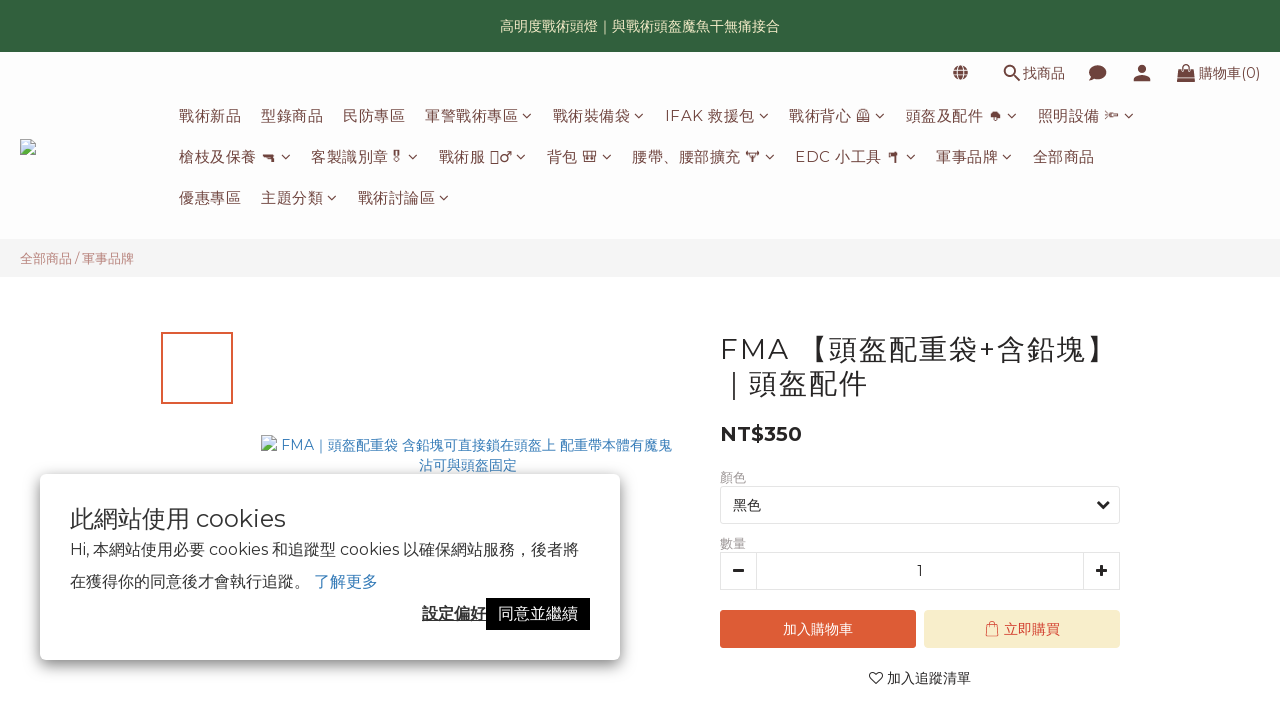

--- FILE ---
content_type: text/html; charset=utf-8
request_url: https://www.atwotac.com/products/tb869
body_size: 105312
content:
<!DOCTYPE html>
<html lang="zh-hant"><head>  <!-- prefetch dns -->
<meta http-equiv="x-dns-prefetch-control" content="on">
<link rel="dns-prefetch" href="https://cdn.shoplineapp.com">
<link rel="preconnect" href="https://cdn.shoplineapp.com" crossorigin>
<link rel="dns-prefetch" href="https://shoplineimg.com">
<link rel="preconnect" href="https://shoplineimg.com">
<link rel="dns-prefetch" href="https://shoplineimg.com">
<link rel="preconnect" href="https://shoplineimg.com" title="image-service-origin">

  <link rel="preload" href="https://cdn.shoplineapp.com/s/javascripts/currencies.js" as="script">




      <link rel="preload" as="image" href="https://shoplineimg.com/598857d659563017bb0001c5/5cb87aab78e76e00294d7f5a/800x.webp?source_format=jpg" media="(max-height: 950px)">

<!-- Wrap what we need here -->


<!-- SEO -->
  
    <title ng-non-bindable>FMA｜頭盔配重袋 含鉛塊可直接鎖在頭盔上 配重帶本體有魔鬼沾可與頭盔固定</title>

  <meta name="description" content="配重袋外蓋的沾黏空間，內部有承重塊重量約0.3公斤， 平衡頭盔前後重量。">

    <meta name="keywords" content="傲骨,配重袋,頭盔配件,頭盔置物袋,fma,頭盔平衡袋,戰術頭盔配重塊,夜視鏡配重袋,戰術頭盔平衡">



<!-- Meta -->
  

    <meta property="og:title" content="FMA｜頭盔配重袋 含鉛塊可直接鎖在頭盔上 配重帶本體有魔鬼沾可與頭盔固定">

  <meta property="og:type" content="product"/>

    <meta property="og:url" content="https://www.atwotac.com/products/tb869">
    <link rel="canonical" href="https://www.atwotac.com/products/tb869">

  <meta property="og:description" content="配重袋外蓋的沾黏空間，內部有承重塊重量約0.3公斤， 平衡頭盔前後重量。">

    <meta property="og:image" content="https://img.shoplineapp.com/media/image_clips/5cb87aab78e76e00294d7f5a/original.jpg?1555593898">
    <meta name="thumbnail" content="https://img.shoplineapp.com/media/image_clips/5cb87aab78e76e00294d7f5a/original.jpg?1555593898">

    <meta property="fb:app_id" content="550382085906434">



    <script type="application/ld+json">
    {"@context":"https://schema.org","@type":"WebSite","name":"傲骨工坊","url":"https://www.atwotac.com"}
    </script>


<!-- locale meta -->


  <meta name="viewport" content="width=device-width, initial-scale=1.0, viewport-fit=cover">
<meta name="mobile-web-app-capable" content="yes">
<meta name="format-detection" content="telephone=no" />
<meta name="google" value="notranslate">

<!-- Shop icon -->
  <link rel="shortcut icon" type="image/png" href="https://img.shoplineapp.com/media/image_clips/616cda82d80d1e00325f4771/original.png?1634523777">




<!--- Site Ownership Data -->
    <meta name="google-site-verification" content="google-site-verification=O9W60ZBes4WsF9dBcFLkKZXeVqY7SXtEfagchZNN0J4">
    <meta name="facebook-domain-verification" content="57y924yxhrzf505794431j5mt6g2ot">
    <meta name="p:domain_verify" content="8cf6caeda17bab0199613f220b482d5f">
<!--- Site Ownership Data End-->

<!-- Styles -->


        <link rel="stylesheet" media="all" href="https://cdn.shoplineapp.com/assets/lib/bootstrap-3.4.1-4ccbe929d8684c8cc83f72911d02f011655dbd6b146a879612fadcdfa86fa7c7.css" onload="" />

        <link rel="stylesheet" media="print" href="https://cdn.shoplineapp.com/assets/theme_vendor-6eb73ce39fd4a86f966b1ab21edecb479a1d22cae142252ad701407277a4d3be.css" onload="this.media='all'" />


        <link rel="stylesheet" media="print" href="https://cdn.shoplineapp.com/assets/shop-2c8ce8b30f079a0263f27ffd5dfdfce0151366469f06a9a110fb7808a01448e0.css" onload="this.media=&quot;all&quot;" />

            <link rel="stylesheet" media="all" href="https://cdn.shoplineapp.com/assets/v2_themes/ultra_chic/page-product-detail-015b130e51f0ed36464eb1bc00f708ee54234f0f3dece7045cdd667a8c6dc8fb.css" onload="" />


    






  <link rel="stylesheet" media="all" href="https://cdn.shoplineapp.com/packs/css/intl_tel_input-0d9daf73.chunk.css" />








<script type="text/javascript">
  window.mainConfig = JSON.parse('{\"sessionId\":\"NGFmMjU4YzZiN2M1OWYyYWI4MzhjYWFiM2MwMmQ0YTA=\\n\",\"merchantId\":\"598857d659563017bb0001c5\",\"appCoreHost\":\"shoplineapp.com\",\"assetHost\":\"https://cdn.shoplineapp.com/packs/\",\"apiBaseUrl\":\"http://shoplineapp.com\",\"eventTrackApi\":\"https://events.shoplytics.com/api\",\"frontCommonsApi\":\"https://front-commons.shoplineapp.com/api\",\"appendToUrl\":\"\",\"env\":\"production\",\"merchantData\":{\"_id\":\"598857d659563017bb0001c5\",\"addon_limit_enabled\":true,\"base_country_code\":\"TW\",\"base_currency\":{\"id\":\"twd\",\"iso_code\":\"TWD\",\"alternate_symbol\":\"NT$\",\"name\":\"New Taiwan Dollar\",\"symbol_first\":true,\"subunit_to_unit\":1},\"base_currency_code\":\"TWD\",\"beta_feature_keys\":[\"promotions_setup\",\"promotions_apply\",\"hide_coupon\",\"checkout_v2\"],\"brand_home_url\":\"https://www.atwotac.com\",\"checkout_setting\":{\"enable_membership_autocheck\":true,\"enable_subscription_autocheck\":false,\"enforce_user_login_on_checkout\":true,\"enabled_abandoned_cart_notification\":true,\"enable_sc_fast_checkout\":false,\"multi_checkout\":{\"enabled\":false}},\"current_plan_key\":\"basket\",\"current_theme_key\":\"ultra_chic\",\"delivery_option_count\":9,\"enabled_stock_reminder\":true,\"handle\":\"agtech\",\"identifier\":\"\",\"instagram_access_token\":\"IGAANCmQEgNdJBZAGFYVzBDdmQ5Q0tVVHBNWjZAHZAS11bTVUa1FhdVYtaW1QUUt6TTd1VkpJeUlTMEFQWlBYWjFFY21iU0VvNHRaLUItRkFqdExWcWh5QmxOdjZAwSEE4UzhhUk13cF9GRlc4ZA0kzaXF4dkxn\",\"instagram_id\":\"9641417989267329\",\"invoice_activation\":\"inactive\",\"is_image_service_enabled\":true,\"mobile_logo_media_url\":\"https://img.shoplineapp.com/media/image_clips/6201d0d680d8f0002923df3d/original.png?1644286164\",\"name\":\"傲骨工坊\",\"order_setting\":{\"invoice_activation\":\"inactive\",\"short_message_activation\":\"inactive\",\"stock_reminder_activation\":\"true\",\"default_out_of_stock_reminder\":true,\"auto_cancel_expired_orders\":true,\"auto_revert_credit\":true,\"enabled_order_auth_expiry\":true,\"enforce_user_login_on_checkout\":true,\"enabled_abandoned_cart_notification\":true,\"enable_order_split_einvoice_reissue\":false,\"no_duplicate_uniform_invoice\":false,\"checkout_without_email\":false,\"hourly_auto_invoice\":false,\"enabled_location_id\":true,\"enabled_sf_hidden_product_name\":false,\"slp_auto_refund\":false,\"customer_return_order\":{\"enabled\":false,\"available_return_days\":\"7\"},\"customer_cancel_order\":{\"enabled\":false,\"auto_revert_credit\":false},\"custom_fields\":[{\"type\":\"textarea\",\"label\":\"【💬電子式紙本發票💬】\\n賣場隨貨附上紙本電子發票，同時也協助開立統一編號及手機載具電子發票，請於訂單備註欄提供詳細資訊。\\n未達賣場免運標準發票上會記載運費品項，若部隊無法報帳請事先告知。\\n\\n由於我們同時提供線上與線下購物服務，庫存系統無法即時同步更新。\\n若您的訂單中有商品庫存或其他相關問題，我們將優先以電子郵件與您聯繫通知。\\n下單後請務必留意您的電子信箱（含垃圾郵件匣），以免錯過重要訊息。\\n若多次聯繫仍未收到您的回覆，為避免影響後續作業，訂單將先行取消，敬請見諒。\\n\\n任何需求可賣場私訊或致電客服人員：04-2558-5438。\\nline 官方帳號: @aogu\\n追蹤第一手裝備消息，可訂閱傲骨臉書：傲骨工坊裝備屋。\\n\\n祝您購物愉快\",\"display_type\":\"text_field\",\"name_translations\":{\"zh-hant\":\"【💬電子式紙本發票💬】\\n賣場隨貨附上紙本電子發票，同時也協助開立統一編號及手機載具電子發票，請於訂單備註欄提供詳細資訊。\\n未達賣場免運標準發票上會記載運費品項，若部隊無法報帳請事先告知。\\n\\n由於我們同時提供線上與線下購物服務，庫存系統無法即時同步更新。\\n若您的訂單中有商品庫存或其他相關問題，我們將優先以電子郵件與您聯繫通知。\\n下單後請務必留意您的電子信箱（含垃圾郵件匣），以免錯過重要訊息。\\n若多次聯繫仍未收到您的回覆，為避免影響後續作業，訂單將先行取消，敬請見諒。\\n\\n任何需求可賣場私訊或致電客服人員：04-2558-5438。\\nLine 官方帳號: @aogu\\n追蹤第一手裝備消息，可訂閱傲骨臉書：傲骨工坊裝備屋。\\n\\n祝您購物愉快\"},\"hint_translations\":{\"en\":\"\",\"zh-hant\":\"\",\"zh-hk\":\"\",\"zh-cn\":\"\",\"zh-tw\":\"\",\"vi\":\"\",\"ms\":\"\",\"ja\":\"\",\"th\":\"\",\"id\":\"\",\"de\":\"\",\"fr\":\"\"}}],\"invoice\":{\"tax_id\":\"\"},\"line_messenging\":{\"status\":\"active\"},\"facebook_messenging\":{\"status\":\"active\"},\"status_update_sms\":{\"status\":\"deactivated\"},\"private_info_handle\":{\"enabled\":false,\"custom_fields_enabled\":false}},\"payment_method_count\":7,\"product_setting\":{\"enabled_show_member_price\":true,\"enabled_product_review\":true,\"variation_display\":\"dropdown\",\"price_range_enabled\":true,\"enabled_pos_product_customized_price\":false,\"enabled_pos_product_price_tier\":false,\"preorder_add_to_cart_button_display\":\"depend_on_stock\",\"enabled_pos_pinned_product\":false},\"promotion_setting\":{\"one_coupon_limit_enabled\":true,\"show_promotion_reminder\":true,\"multi_order_discount_strategy\":\"order_or_tier_promotion\",\"order_promotions_ignore_exclude_product\":true,\"order_gift_threshold_mode\":\"after_price_discounts\",\"order_free_shipping_threshold_mode\":\"after_all_discounts\",\"category_item_gift_threshold_mode\":\"before_discounts\",\"category_item_free_shipping_threshold_mode\":\"before_discounts\"},\"rollout_keys\":[\"2FA_google_authenticator\",\"3_layer_category\",\"3_layer_navigation\",\"3_layer_variation\",\"711_CB_13countries\",\"711_CB_pickup_TH\",\"711_c2b_report_v2\",\"711_cross_delivery\",\"AdminCancelRecurringSubscription_V1\",\"BasketSynchronizedToITC_V1\",\"MC_WA_Template_Management\",\"MC_manual_order\",\"MO_Apply_Coupon_Code\",\"StaffCanBeDeleted_V1\",\"SummaryStatement_V1\",\"UTM_export\",\"UTM_register\",\"abandoned_cart_notification\",\"add_system_fontstyle\",\"add_to_cart_revamp\",\"addon_products_limit_10\",\"addon_products_limit_unlimited\",\"addon_quantity\",\"address_format_batch2\",\"address_format_jp\",\"address_format_my\",\"address_format_us\",\"address_format_vn\",\"admin_app_extension\",\"admin_clientele_profile\",\"admin_custom_domain\",\"admin_image_service\",\"admin_logistic_bank_account\",\"admin_manual_order\",\"admin_realtime\",\"admin_vietnam_dong\",\"admin_whitelist_ip\",\"adminapp_order_form\",\"adminapp_wa_contacts_list\",\"ads_system_new_tab\",\"adyen_my_sc\",\"affiliate_by_product\",\"affiliate_dashboard\",\"affiliate_kol_report\",\"affiliate_kol_report_appstore\",\"alipay_hk_sc\",\"amazon_product_review\",\"android_pos_agent_clockin_n_out\",\"android_pos_purchase_order_partial_in_storage\",\"android_pos_save_send_receipt\",\"android_pos_v2_force_upgrade_version_1-50-0_date_2025-08-30\",\"app_categories_filtering\",\"app_multiplan\",\"app_subscription_prorated_billing\",\"apply_multi_order_discount\",\"apps_store\",\"apps_store_blog\",\"apps_store_fb_comment\",\"apps_store_wishlist\",\"appstore_free_trial\",\"archive_order_data\",\"archive_order_ui\",\"assign_products_to_category\",\"auth_flow_revamp\",\"auto_credit\",\"auto_credit_notify\",\"auto_credit_percentage\",\"auto_credit_recurring\",\"auto_reply_comment\",\"auto_reply_fb\",\"auto_save_sf_plus_address\",\"availability_buy_online_pickup_instore\",\"availability_preview_buy_online_pickup_instore\",\"back_in_stock_appstore\",\"back_in_stock_notify\",\"basket_comparising_link_CNY\",\"basket_comparising_link_HKD\",\"basket_comparising_link_TWD\",\"basket_invoice_field\",\"basket_pricing_page_cny\",\"basket_pricing_page_hkd\",\"basket_pricing_page_myr\",\"basket_pricing_page_sgd\",\"basket_pricing_page_thb\",\"basket_pricing_page_twd\",\"basket_pricing_page_usd\",\"basket_pricing_page_vnd\",\"basket_subscription_coupon\",\"basket_subscription_email\",\"bianco_setting\",\"bidding_select_product\",\"bing_ads\",\"birthday_format_v2\",\"block_gtm_for_lighthouse\",\"blog\",\"blog_app\",\"blog_revamp_admin\",\"blog_revamp_admin_category\",\"blog_revamp_doublewrite\",\"blog_revamp_related_products\",\"blog_revamp_shop_category\",\"blog_revamp_singleread\",\"breadcrumb\",\"broadcast_addfilter\",\"broadcast_advanced_filters\",\"broadcast_analytics\",\"broadcast_center\",\"broadcast_clone\",\"broadcast_email_html\",\"broadcast_facebook_template\",\"broadcast_line_template\",\"broadcast_preset_time\",\"broadcast_to_unsubscribers_sms\",\"broadcast_unsubscribe_email\",\"bulk_action_customer\",\"bulk_action_product\",\"bulk_assign_point\",\"bulk_import_multi_lang\",\"bulk_payment_delivery_setting\",\"bulk_printing_labels_711C2C\",\"bulk_update_dynamic_fields\",\"bulk_update_job\",\"bulk_update_new_fields\",\"bulk_update_product_download_with_filter\",\"bulk_update_tag\",\"bulk_update_tag_enhancement\",\"bundle_add_type\",\"bundle_group\",\"bundle_page\",\"bundle_pricing\",\"bundle_promotion_apply_enhancement\",\"bundle_stackable\",\"buy_at_amazon\",\"buy_button\",\"buy_now_button\",\"buy_online_pickup_instore\",\"buyandget_promotion\",\"callback_service\",\"cancel_order_by_customer\",\"cancel_order_by_customer_v2\",\"cart_addon\",\"cart_addon_condition\",\"cart_addon_limit\",\"cart_use_product_service\",\"cart_uuid\",\"category_banner_multiple\",\"category_limit_unlimited\",\"category_sorting\",\"channel_amazon\",\"channel_fb\",\"channel_integration\",\"channel_line\",\"charge_shipping_fee_by_product_qty\",\"chat_widget\",\"chat_widget_facebook\",\"chat_widget_ig\",\"chat_widget_line\",\"chat_widget_livechat\",\"chat_widget_whatsapp\",\"chatbot_card_carousel\",\"chatbot_card_template\",\"chatbot_image_widget\",\"chatbot_keywords_matching\",\"chatbot_welcome_template\",\"checkout_membercheckbox_toggle\",\"checkout_setting\",\"cn_pricing_page_2019\",\"combine_orders_app\",\"comment_list_export\",\"component_h1_tag\",\"connect_new_facebookpage\",\"consolidated_billing\",\"contact_us_mobile\",\"cookie_consent\",\"country_code\",\"coupon_center_back_to_cart\",\"coupon_notification\",\"coupon_v2\",\"create_staff_revamp\",\"credit_amount_condition_hidden\",\"credit_campaign\",\"credit_condition_5_tier_ec\",\"credit_installment_payment_fee_hidden\",\"credit_point_report\",\"credit_point_triggerpoint\",\"crm_email_custom\",\"crm_notify_preview\",\"crm_sms_custom\",\"crm_sms_notify\",\"cross_shop_tracker\",\"custom_css\",\"custom_home_delivery_tw\",\"custom_notify\",\"custom_order_export\",\"customer_advanced_filter\",\"customer_coupon\",\"customer_custom_field_limit_5\",\"customer_data_secure\",\"customer_edit\",\"customer_export_v2\",\"customer_group\",\"customer_group_analysis\",\"customer_group_broadcast\",\"customer_group_filter_p2\",\"customer_group_filter_p3\",\"customer_group_regenerate\",\"customer_group_sendcoupon\",\"customer_group_smartrfm_filter\",\"customer_import_50000_failure_report\",\"customer_import_v2\",\"customer_import_v3\",\"customer_list\",\"customer_new_report\",\"customer_referral\",\"customer_referral_notify\",\"customer_search_match\",\"customer_tag\",\"dashboard_v2\",\"dashboard_v2_revamp\",\"date_picker_v2\",\"deep_link_support_linepay\",\"deep_link_support_payme\",\"deep_search\",\"default_theme_ultrachic\",\"delivery_time\",\"delivery_time_with_quantity\",\"design_submenu\",\"dev_center_app_store\",\"disable_footer_brand\",\"disable_old_upgrade_reminder\",\"domain_applicable\",\"doris_bien_setting\",\"dusk_setting\",\"ec_order_unlimit\",\"ecpay_expirydate\",\"ecpay_payment_gateway\",\"einvoice_bulk_update\",\"einvoice_edit\",\"einvoice_list_by_day\",\"einvoice_newlogic\",\"email_credit_expire_notify\",\"email_custom\",\"email_member_forget_password_notify\",\"email_member_register_notify\",\"email_order_notify\",\"email_verification\",\"enable_body_script\",\"enable_calculate_api_promotion_apply\",\"enable_calculate_api_promotion_filter\",\"enable_cart_api\",\"enable_cart_service\",\"enable_corejs_splitting\",\"enable_lazysizes_image_tag\",\"enable_new_css_bundle\",\"enable_order_status_callback_revamp_for_promotion\",\"enable_order_status_callback_revamp_for_storefront\",\"enable_promotion_usage_record\",\"enable_shopjs_splitting\",\"enhanced_catalog_feed\",\"exclude_product\",\"exclude_product_v2\",\"execute_shipment_permission\",\"export_inventory_report_v2\",\"express_cart\",\"express_checkout_pages\",\"extend_reminder\",\"external_redeem_coupon\",\"facebook_ads\",\"facebook_dia\",\"facebook_line_promotion_notify\",\"facebook_login\",\"facebook_messenger_subscription\",\"facebook_notify\",\"facebook_pixel_manager\",\"fb_1on1_chat\",\"fb_broadcast\",\"fb_broadcast_sc\",\"fb_broadcast_sc_p2\",\"fb_comment_app\",\"fb_entrance_optimization\",\"fb_feed_unlimit\",\"fb_group\",\"fb_menu\",\"fb_messenger_onetime_notification\",\"fb_multi_category_feed\",\"fb_offline_conversions_api\",\"fb_pixel_matching\",\"fb_pixel_v2\",\"fb_post_management\",\"fb_product_set\",\"fb_quick_signup_link\",\"fb_shop_now_button\",\"fb_ssapi\",\"fb_sub_button\",\"fb_welcome_msg\",\"fbe_oe\",\"fbe_shop\",\"fbe_v2\",\"fbe_v2_edit\",\"feature_alttag_phase1\",\"feature_alttag_phase2\",\"flash_price_campaign\",\"fm_order_receipt\",\"fmt_c2c_newlabel\",\"fmt_revision\",\"footer_brand\",\"footer_builder\",\"footer_builder_new\",\"form_builder\",\"form_builder_access\",\"form_builder_user_management\",\"form_builder_v2_elements\",\"form_builder_v2_receiver\",\"form_builder_v2_report\",\"freeshipping_promotion_condition\",\"get_coupon\",\"get_promotions_by_cart\",\"gift_promotion_condition\",\"gift_shipping_promotion_discount_condition\",\"gifts_limit_10\",\"gifts_limit_unlimited\",\"gmv_revamp\",\"godaddy\",\"google_ads_api\",\"google_ads_manager\",\"google_analytics_4\",\"google_analytics_manager\",\"google_content_api\",\"google_dynamic_remarketing_tag\",\"google_enhanced_conversions\",\"google_preorder_feed\",\"google_product_category_3rdlayer\",\"google_recaptcha\",\"google_remarketing_manager\",\"google_signup_login\",\"google_tag_manager\",\"gp_tw_sc\",\"group_url_bind_post_live\",\"h2_tag_phase1\",\"hct_logistics_bills_report\",\"hidden_product\",\"hidden_product_p2\",\"hide_credit_point_record_balance\",\"hk_pricing_page_2019\",\"hkd_pricing_page_disabled_2020\",\"ig_browser_notify\",\"ig_live\",\"ig_login_entrance\",\"ig_new_api\",\"image_gallery\",\"image_gallery_p2\",\"image_host_by_region\",\"image_limit_100000\",\"image_limit_30000\",\"image_widget_mobile\",\"inbox_manual_order\",\"inbox_send_cartlink\",\"increase_variation_limit\",\"instagram_create_post\",\"instagram_post_sales\",\"instant_order_form\",\"integrated_label_711\",\"integrated_sfexpress\",\"integration_one\",\"inventory_change_reason\",\"inventory_search_v2\",\"job_api_products_export\",\"job_api_user_export\",\"job_product_import\",\"jquery_v3\",\"kingsman_v2_setting\",\"layout_engine_service_kingsman_blogs\",\"layout_engine_service_kingsman_member_center\",\"layout_engine_service_kingsman_promotions\",\"line_1on1_chat\",\"line_abandon_notification\",\"line_ads_tag\",\"line_broadcast\",\"line_ec\",\"line_in_chat_shopping\",\"line_live\",\"line_login\",\"line_login_mobile\",\"line_point_cpa_tag\",\"line_shopping_new_fields\",\"line_signup\",\"live_after_keyword\",\"live_ai_tag_comments\",\"live_announce_bids\",\"live_announce_buyer\",\"live_bidding\",\"live_broadcast_v2\",\"live_bulk_checkoutlink\",\"live_bulk_edit\",\"live_checkout_notification\",\"live_checkout_notification_all\",\"live_checkout_notification_message\",\"live_comment_discount\",\"live_comment_robot\",\"live_create_product_v2\",\"live_crosspost\",\"live_dashboard_product\",\"live_event_discount\",\"live_exclusive_price\",\"live_fb_group\",\"live_fhd_video\",\"live_general_settings\",\"live_group_event\",\"live_host_panel\",\"live_ig_messenger_broadcast\",\"live_ig_product_recommend\",\"live_im_switch\",\"live_keyword_switch\",\"live_line_broadcast\",\"live_line_management\",\"live_line_multidisplay\",\"live_luckydraw_enhancement\",\"live_messenger_broadcast\",\"live_order_block\",\"live_print_advanced\",\"live_product_recommend\",\"live_shopline_announcement\",\"live_shopline_beauty_filter\",\"live_shopline_keyword\",\"live_shopline_product_card\",\"live_shopline_view\",\"live_shopline_view_marquee\",\"live_show_storefront_facebook\",\"live_show_storefront_shopline\",\"live_stream_settings\",\"locale_revamp\",\"lock_cart_sc_product\",\"logistic_bill_v2_711_b2c\",\"logistic_bill_v2_711_c2c\",\"logo_favicon\",\"luckydraw_products\",\"luckydraw_qualification\",\"manual_activation\",\"manual_order\",\"manual_order_7-11\",\"manual_order_ec_to_sc\",\"manually_bind_post\",\"marketing_affiliate\",\"marketing_affiliate_p2\",\"mc-history-instant\",\"mc_711crossborder\",\"mc_ad_tag\",\"mc_assign_message\",\"mc_auto_bind_member\",\"mc_autoreply_cotent\",\"mc_autoreply_question\",\"mc_autoreply_trigger\",\"mc_broadcast\",\"mc_broadcast_v2\",\"mc_bulk_read\",\"mc_chatbot_template\",\"mc_delete_message\",\"mc_edit_cart\",\"mc_history_instant\",\"mc_history_post\",\"mc_im\",\"mc_inbox_autoreply\",\"mc_input_status\",\"mc_instant_notifications\",\"mc_invoicetitle_optional\",\"mc_keyword_autotagging\",\"mc_line_broadcast\",\"mc_line_broadcast_all_friends\",\"mc_line_cart\",\"mc_logistics_hct\",\"mc_logistics_tcat\",\"mc_manage_blacklist\",\"mc_mark_todo\",\"mc_new_menu\",\"mc_phone_tag\",\"mc_reminder_unpaid\",\"mc_reply_pic\",\"mc_setting_message\",\"mc_setting_orderform\",\"mc_shop_message_refactor\",\"mc_smart_advice\",\"mc_sort_waitingtime\",\"mc_sort_waitingtime_new\",\"mc_tw_invoice\",\"media_gcp_upload\",\"member_center_profile_revamp\",\"member_import_notify\",\"member_info_reward\",\"member_info_reward_subscription\",\"member_password_setup_notify\",\"member_points\",\"member_points_notify\",\"member_price\",\"membership_tier_double_write\",\"membership_tier_notify\",\"membership_tiers\",\"memebr_center_point_credit_revamp\",\"menu_limit_100\",\"menu_limit_unlimited\",\"merchant_automatic_payment_setting\",\"message_center_v3\",\"message_revamp\",\"mo_remove_discount\",\"mobile_and_email_signup\",\"mobile_signup_p2\",\"modularize_address_format\",\"molpay_credit_card\",\"multi_lang\",\"multicurrency\",\"my_pricing_page_2019\",\"myapp_reauth_alert\",\"myr_pricing_page_disabled_2020\",\"new_app_subscription\",\"new_layout_for_mobile_and_pc\",\"new_onboarding_flow\",\"new_return_management\",\"new_settings_apply_all_promotion\",\"new_signup_flow\",\"new_sinopac_3d\",\"notification_custom_sending_time\",\"npb_theme_philia\",\"npb_widget_font_size_color\",\"ob_revamp\",\"ob_sgstripe\",\"ob_twecpay\",\"oceanpay\",\"old_fbe_removal\",\"onboarding_basketplan\",\"onboarding_handle\",\"one_new_filter\",\"one_page_store\",\"one_page_store_1000\",\"one_page_store_checkout\",\"one_page_store_clone\",\"one_page_store_product_set\",\"online_credit_redemption_toggle\",\"online_store_design\",\"online_store_design_setup_guide_basketplan\",\"open_api_management\",\"order_add_to_cart\",\"order_archive_calculation_revamp_crm_amount\",\"order_archive_calculation_revamp_crm_member\",\"order_archive_product_testing\",\"order_archive_testing\",\"order_archive_testing_crm\",\"order_archive_testing_order_details\",\"order_archive_testing_return_order\",\"order_confirmation_slip_upload\",\"order_custom_field_limit_5\",\"order_custom_notify\",\"order_decoupling_product_revamp\",\"order_discount_stackable\",\"order_export_366day\",\"order_export_v2\",\"order_filter_shipped_date\",\"order_message_broadcast\",\"order_new_source\",\"order_promotion_split\",\"order_search_custom_field\",\"order_search_sku\",\"order_select_across_pages\",\"order_sms_notify\",\"order_split\",\"order_status_non_automation\",\"order_status_tag_color\",\"order_tag\",\"orderemail_new_logic\",\"other_custom_notify\",\"out_of_stock_order\",\"page_builder_revamp\",\"page_builder_revamp_theme_setting\",\"page_builder_revamp_theme_setting_initialized\",\"page_builder_section_cache_enabled\",\"page_builder_widget_accordion\",\"page_builder_widget_blog\",\"page_builder_widget_category\",\"page_builder_widget_collage\",\"page_builder_widget_countdown\",\"page_builder_widget_custom_liquid\",\"page_builder_widget_instagram\",\"page_builder_widget_product_text\",\"page_builder_widget_subscription\",\"page_builder_widget_video\",\"page_limit_unlimited\",\"page_view_cache\",\"pakpobox\",\"partial_free_shipping\",\"payme\",\"payment_condition\",\"payment_fee_config\",\"payment_image\",\"payment_slip_notify\",\"paypal_upgrade\",\"pdp_image_lightbox\",\"pdp_image_lightbox_icon\",\"pending_subscription\",\"philia_setting\",\"pickup_remember_store\",\"plp_label_wording\",\"plp_product_seourl\",\"plp_variation_selector\",\"plp_wishlist\",\"point_campaign\",\"point_redeem_to_cash\",\"pos_only_product_settings\",\"pos_retail_store_price\",\"pos_setup_guide_basketplan\",\"post_cancel_connect\",\"post_commerce_stack_comment\",\"post_fanpage_luckydraw\",\"post_fb_group\",\"post_general_setting\",\"post_lock_pd\",\"post_sales_dashboard\",\"postsale_auto_reply\",\"postsale_create_post\",\"postsale_ig_auto_reply\",\"postsales_connect_multiple_posts\",\"preorder_limit\",\"preset_publish\",\"product_available_time\",\"product_cost_permission\",\"product_feed_info\",\"product_feed_manager_availability\",\"product_feed_revamp\",\"product_index_v2\",\"product_info\",\"product_limit_1000\",\"product_limit_unlimited\",\"product_log_v2\",\"product_page_limit_10\",\"product_quantity_update\",\"product_recommendation_abtesting\",\"product_revamp_doublewrite\",\"product_revamp_singleread\",\"product_review_import\",\"product_review_import_installable\",\"product_review_plp\",\"product_review_reward\",\"product_search\",\"product_set_revamp\",\"product_set_v2_enhancement\",\"product_summary\",\"promotion_blacklist\",\"promotion_filter_by_date\",\"promotion_first_purchase\",\"promotion_hour\",\"promotion_limit_10\",\"promotion_limit_100\",\"promotion_limit_unlimited\",\"promotion_minitem\",\"promotion_page\",\"promotion_page_reminder\",\"promotion_page_seo_button\",\"promotion_record_archive_test\",\"promotion_reminder\",\"purchase_limit_campaign\",\"quick_answer\",\"recaptcha_reset_pw\",\"redirect_301_settings\",\"rejected_bill_reminder\",\"remove_fblike_sc\",\"repay_cookie\",\"replace_janus_interface\",\"replace_lms_old_oa_interface\",\"reports\",\"revert_credit\",\"revert_credit_p2\",\"revert_credit_status\",\"sales_dashboard\",\"sangria_setting\",\"sc_advanced_keyword\",\"sc_ai_chat_analysis\",\"sc_ai_suggested_reply\",\"sc_alipay_standard\",\"sc_atm\",\"sc_auto_bind_member\",\"sc_autodetect_address\",\"sc_autodetect_paymentslip\",\"sc_autoreply_icebreaker\",\"sc_broadcast_permissions\",\"sc_clearcart\",\"sc_clearcart_all\",\"sc_comment_label\",\"sc_comment_list\",\"sc_conversations_statistics_sunset\",\"sc_download_adminapp\",\"sc_facebook_broadcast\",\"sc_facebook_live\",\"sc_fb_ig_subscription\",\"sc_gpt_chatsummary\",\"sc_gpt_content_generator\",\"sc_gpt_knowledge_base\",\"sc_group_pm_commentid\",\"sc_group_webhook\",\"sc_intercom\",\"sc_keywords\",\"sc_line_live_pl\",\"sc_list_search\",\"sc_live_line\",\"sc_lock_inventory\",\"sc_manual_order\",\"sc_mc_settings\",\"sc_mo_711emap\",\"sc_order_unlimit\",\"sc_outstock_msg\",\"sc_overall_statistics\",\"sc_overall_statistics_api_v3\",\"sc_overall_statistics_v2\",\"sc_pickup\",\"sc_post_feature\",\"sc_product_set\",\"sc_product_variation\",\"sc_sidebar\",\"sc_similar_question_replies\",\"sc_slp_subscription_promotion\",\"sc_standard\",\"sc_store_pickup\",\"sc_wa_contacts_list\",\"sc_wa_message_report\",\"sc_wa_permissions\",\"scheduled_home_page\",\"search_function_image_gallery\",\"security_center\",\"select_all_customer\",\"select_all_inventory\",\"send_coupon_notification\",\"session_expiration_period\",\"setup_guide_basketplan\",\"sfexpress_centre\",\"sfexpress_eflocker\",\"sfexpress_service\",\"sfexpress_store\",\"sg_onboarding_currency\",\"share_cart_link\",\"shop_builder_plp\",\"shop_category_filter\",\"shop_category_filter_bulk_action\",\"shop_product_search_rate_limit\",\"shop_related_recaptcha\",\"shop_template_advanced_setting\",\"shopback_cashback\",\"shopline_captcha\",\"shopline_email_captcha\",\"shopline_product_reviews\",\"shoplytics_api_ordersales_v4\",\"shoplytics_api_psa_wide_table\",\"shoplytics_benchmark\",\"shoplytics_broadcast_api_v3\",\"shoplytics_channel_store_permission\",\"shoplytics_credit_analysis\",\"shoplytics_customer_refactor_api_v3\",\"shoplytics_date_picker_v2\",\"shoplytics_event_realtime_refactor_api_v3\",\"shoplytics_events_api_v3\",\"shoplytics_export_flex\",\"shoplytics_homepage_v2\",\"shoplytics_invoices_api_v3\",\"shoplytics_lite\",\"shoplytics_membership_tier_growth\",\"shoplytics_orders_api_v3\",\"shoplytics_ordersales_v3\",\"shoplytics_payments_api_v3\",\"shoplytics_pro\",\"shoplytics_product_revamp_api_v3\",\"shoplytics_promotions_api_v3\",\"shoplytics_psa_multi_stores_export\",\"shoplytics_psa_sub_categories\",\"shoplytics_rfim_enhancement_v3\",\"shoplytics_session_metrics\",\"shoplytics_staff_api_v3\",\"shoplytics_to_hd\",\"shopping_session_enabled\",\"signin_register_revamp\",\"skya_setting\",\"sl_admin_inventory_count\",\"sl_admin_inventory_transfer\",\"sl_admin_purchase_order\",\"sl_admin_supplier\",\"sl_logistics_bulk_action\",\"sl_logistics_fmt_freeze\",\"sl_logistics_modularize\",\"sl_payment_alipay\",\"sl_payment_cc\",\"sl_payment_standard_v2\",\"sl_payment_type_check\",\"sl_payments_apple_pay\",\"sl_payments_cc_promo\",\"sl_payments_my_cc\",\"sl_payments_my_fpx\",\"sl_payments_sg_cc\",\"sl_payments_tw_cc\",\"sl_pos\",\"sl_pos_SHOPLINE_Payments_tw\",\"sl_pos_admin\",\"sl_pos_admin_cancel_order\",\"sl_pos_admin_delete_order\",\"sl_pos_admin_inventory_transfer\",\"sl_pos_admin_order_archive_testing\",\"sl_pos_admin_purchase_order\",\"sl_pos_admin_register_shift\",\"sl_pos_admin_staff\",\"sl_pos_agent_by_channel\",\"sl_pos_agent_clockin_n_out\",\"sl_pos_agent_performance\",\"sl_pos_android_A4_printer\",\"sl_pos_android_check_cart_items_with_local_db\",\"sl_pos_android_order_reduction\",\"sl_pos_android_receipt_enhancement\",\"sl_pos_app_order_archive_testing\",\"sl_pos_app_transaction_filter_enhance\",\"sl_pos_apps_store\",\"sl_pos_bugfender_log_reduction\",\"sl_pos_bulk_import_update_enhancement\",\"sl_pos_check_duplicate_create_order\",\"sl_pos_claim_coupon\",\"sl_pos_convert_order_to_cart_by_snapshot\",\"sl_pos_credit_redeem\",\"sl_pos_customerID_duplicate_check\",\"sl_pos_customer_info_enhancement\",\"sl_pos_customer_product_preference\",\"sl_pos_customized_price\",\"sl_pos_disable_touchid_unlock\",\"sl_pos_discount\",\"sl_pos_einvoice_alert\",\"sl_pos_einvoice_refactor\",\"sl_pos_feature_permission\",\"sl_pos_force_upgrade_1-109-0\",\"sl_pos_force_upgrade_1-110-1\",\"sl_pos_free_gifts_promotion\",\"sl_pos_from_Swift_to_OC\",\"sl_pos_iOS_A4_printer\",\"sl_pos_iOS_app_transaction_filter_enhance\",\"sl_pos_iOS_cashier_revamp_cart\",\"sl_pos_iOS_cashier_revamp_product_list\",\"sl_pos_iPadOS_version_upgrade_remind_16_0_0\",\"sl_pos_initiate_couchbase\",\"sl_pos_inventory_count\",\"sl_pos_inventory_count_difference_reason\",\"sl_pos_inventory_count_for_selected_products\",\"sl_pos_inventory_feature_module\",\"sl_pos_inventory_transfer_app_can_create_note_date\",\"sl_pos_inventory_transfer_insert_enhancement\",\"sl_pos_inventory_transfer_request\",\"sl_pos_invoice_carrier_scan\",\"sl_pos_invoice_product_name_filter\",\"sl_pos_invoice_swiftUI_revamp\",\"sl_pos_invoice_toast_show\",\"sl_pos_ios_receipt_info_enhancement\",\"sl_pos_ios_small_label_enhancement\",\"sl_pos_ios_version_upgrade_remind\",\"sl_pos_itc\",\"sl_pos_logo_terms_and_condition\",\"sl_pos_member_points\",\"sl_pos_member_price\",\"sl_pos_multiple_payments\",\"sl_pos_new_report_customer_analysis\",\"sl_pos_new_report_daily_payment_methods\",\"sl_pos_new_report_overview\",\"sl_pos_new_report_product_preorder\",\"sl_pos_new_report_transaction_detail\",\"sl_pos_no_minimum_age\",\"sl_pos_one_einvoice_setting\",\"sl_pos_order_reduction\",\"sl_pos_order_refactor_admin\",\"sl_pos_order_upload_using_pos_service\",\"sl_pos_partial_return\",\"sl_pos_password_setting_refactor\",\"sl_pos_payment\",\"sl_pos_payment_method_picture\",\"sl_pos_payment_method_prioritized_and_hidden\",\"sl_pos_payoff_preorder\",\"sl_pos_pin_products\",\"sl_pos_price_by_channel\",\"sl_pos_product_add_to_cart_refactor\",\"sl_pos_product_set\",\"sl_pos_product_variation_ui\",\"sl_pos_promotion\",\"sl_pos_promotion_by_channel\",\"sl_pos_purchase_order_onlinestore\",\"sl_pos_purchase_order_partial_in_storage\",\"sl_pos_receipt_enhancement\",\"sl_pos_receipt_information\",\"sl_pos_receipt_preorder_return_enhancement\",\"sl_pos_receipt_setting_by_channel\",\"sl_pos_receipt_swiftUI_revamp\",\"sl_pos_register_shift\",\"sl_pos_report_shoplytics_psi\",\"sl_pos_revert_credit\",\"sl_pos_save_send_receipt\",\"sl_pos_shopline_payment_invoice_new_flow\",\"sl_pos_show_coupon\",\"sl_pos_stock_refactor\",\"sl_pos_supplier_refactor\",\"sl_pos_terminal_bills\",\"sl_pos_terminal_settlement\",\"sl_pos_terminal_tw\",\"sl_pos_toast_revamp\",\"sl_pos_transaction_conflict\",\"sl_pos_transaction_view_admin\",\"sl_pos_transfer_onlinestore\",\"sl_pos_user_permission\",\"sl_pos_variation_setting_refactor\",\"sl_purchase_order_search_create_enhancement\",\"slp_bank_promotion\",\"slp_product_subscription\",\"slp_remember_credit_card\",\"slp_swap\",\"smart_omo_appstore\",\"smart_omo_credits\",\"smart_omo_customer_tag_note\",\"smart_omo_express_cart\",\"smart_omo_points\",\"smart_omo_redeem_coupon\",\"smart_omo_send_coupon\",\"smart_omo_show_coupon\",\"smart_product_recommendation\",\"smart_product_recommendation_plus\",\"smart_product_recommendation_regular\",\"smart_recommended_related_products\",\"sms_broadcast\",\"sms_custom\",\"sms_with_shop_name\",\"social_channel_revamp\",\"social_channel_user\",\"social_name_in_order\",\"split_order_applied_creditpoint\",\"sso_lang_th\",\"sso_lang_vi\",\"staff_elasticsearch\",\"staff_limit_5\",\"staff_limit_unlimited\",\"staff_service_migration\",\"static_resource_host_by_region\",\"stop_slp_approvedemail\",\"store_crm_pwa\",\"store_pick_up\",\"store_referral_export_import\",\"store_referral_setting\",\"storefront_app_extension\",\"storefront_return\",\"stripe_3d_secure\",\"stripe_3ds_cny\",\"stripe_3ds_hkd\",\"stripe_3ds_myr\",\"stripe_3ds_sgd\",\"stripe_3ds_thb\",\"stripe_3ds_usd\",\"stripe_3ds_vnd\",\"stripe_google_pay\",\"stripe_payment_intents\",\"stripe_radar\",\"stripe_subscription_my_account\",\"structured_data\",\"studio_livestream\",\"sub_sgstripe\",\"subscription_config_edit\",\"subscription_config_edit_delivery_payment\",\"subscription_currency\",\"subscription_order_expire_notify\",\"subscription_order_notify\",\"subscription_product\",\"subscription_promotion\",\"tappay_3D_secure\",\"tappay_sdk_v2_3_2\",\"tappay_sdk_v3\",\"tax_inclusive_setting\",\"taxes_settings\",\"tcat_711pickup_sl_logisitics\",\"tcat_logistics_bills_report\",\"tcat_newlabel\",\"th_pricing_page_2020\",\"thb_pricing_page_disabled_2020\",\"theme_bianco\",\"theme_doris_bien\",\"theme_kingsman_v2\",\"theme_level_3\",\"theme_sangria\",\"theme_ultrachic\",\"tier_birthday_credit\",\"tier_member_points\",\"tier_member_price\",\"tier_reward_app_availability\",\"tier_reward_app_p2\",\"tier_reward_credit\",\"tnc-checkbox\",\"toggle_mobile_category\",\"tw_app_shopback_cashback\",\"tw_fm_sms\",\"tw_pricing_page_2019\",\"tw_stripe_subscription\",\"twd_pricing_page_disabled_2020\",\"uc_integration\",\"uc_v2_endpoints\",\"ultra_setting\",\"unified_admin\",\"use_ngram_for_order_search\",\"user_center_social_channel\",\"user_credits\",\"variant_image_selector\",\"variant_saleprice_cost_weight\",\"variation_label_swatches\",\"varm_setting\",\"vn_pricing_page_2020\",\"vnd_pricing_page_disabled_2020\",\"wa_broadcast_customer_group\",\"wa_system_template\",\"wa_template_custom_content\",\"whatsapp_accept_marketing\",\"whatsapp_catalog\",\"whatsapp_extension\",\"whatsapp_order_form\",\"whatsapp_orderstatus_toggle\",\"wishlist_app\",\"yahoo_dot\",\"youtube_live_shopping\",\"zotabox\",\"zotabox_installable\"],\"shop_default_home_url\":\"https://agtech.shoplineapp.com\",\"shop_status\":\"open\",\"show_sold_out\":true,\"sl_payment_merchant_id\":\"2799778072076890112\",\"supported_languages\":[\"en\",\"zh-hant\"],\"tags\":[\"sport\"],\"time_zone\":\"Asia/Taipei\",\"updated_at\":\"2026-01-21T15:05:58.893Z\",\"user_setting\":{\"_id\":\"598857d659563017bb0001c8\",\"created_at\":\"2017-08-07T12:06:46.589Z\",\"data\":{\"general_fields\":[{\"type\":\"gender\",\"options\":{\"order\":{\"include\":\"true\",\"required\":\"true\"},\"signup\":{\"include\":\"true\",\"required\":\"true\"},\"profile\":{\"include\":\"true\",\"required\":\"true\"}}},{\"type\":\"birthday\",\"options\":{\"order\":{\"include\":\"true\",\"required\":\"true\"},\"signup\":{\"include\":\"true\",\"required\":\"true\"},\"profile\":{\"include\":\"true\",\"required\":\"true\"}}}],\"minimum_age_limit\":\"18\",\"custom_fields\":[{\"type\":\"text\",\"name_translations\":{\"zh-hant\":\"電話號碼\"},\"hint_translations\":{\"zh-hant\":\"0912345678\"},\"options\":{\"order\":{\"include\":\"true\",\"required\":\"true\"},\"signup\":{\"include\":\"true\",\"required\":\"true\"},\"profile\":{\"include\":\"true\",\"required\":\"true\"}},\"field_id\":\"5eb3b30cb9c2c000274470ca\"},{\"type\":\"text\",\"name_translations\":{\"zh-hant\":\"請問您是否為現役警察 / 軍人?\"},\"options\":{\"order\":{\"include\":\"true\",\"required\":\"false\"},\"signup\":{\"include\":\"true\",\"required\":\"false\"},\"profile\":{\"include\":\"true\",\"required\":\"false\"}},\"field_id\":\"63339b361f2cfc002b4d724c\",\"hint_translations\":{\"zh-hant\":\"請填寫是 / 不是\"}}],\"signup_method\":\"email_and_mobile\",\"sms_verification\":{\"status\":\"false\",\"supported_countries\":[\"*\"]},\"facebook_login\":{\"status\":\"active\",\"app_id\":\"550382085906434\"},\"enable_facebook_comment\":{\"status\":\"active\"},\"facebook_comment\":\"\",\"line_login\":{\"status\":\"active\"},\"recaptcha_signup\":{\"status\":\"true\",\"site_key\":\"6LeBnxcpAAAAAFtgOtJyT6TVVCNefBu2uTjtraC0\"},\"email_verification\":{\"status\":\"true\"},\"login_with_verification\":{\"status\":\"false\"},\"upgrade_reminder\":\"\",\"enable_user_credit\":true,\"birthday_format\":\"YYYY/MM/DD\",\"send_birthday_credit_period\":\"daily\",\"member_info_reward\":{\"enabled\":false,\"reward_on\":[],\"coupons\":{\"enabled\":false,\"promotion_ids\":[]}},\"enable_age_policy\":false},\"item_type\":\"\",\"key\":\"users\",\"name\":null,\"owner_id\":\"598857d659563017bb0001c5\",\"owner_type\":\"Merchant\",\"publish_status\":\"published\",\"status\":\"active\",\"updated_at\":\"2023-11-21T16:24:00.193Z\",\"value\":null}},\"localeData\":{\"loadedLanguage\":{\"name\":\"繁體中文\",\"code\":\"zh-hant\"},\"supportedLocales\":[{\"name\":\"English\",\"code\":\"en\"},{\"name\":\"繁體中文\",\"code\":\"zh-hant\"}]},\"currentUser\":null,\"themeSettings\":{\"theme_color\":\"simple.black\",\"header_mode\":\"centered\",\"categories_collapsed\":true,\"image_fill\":false,\"is_multicurrency_enabled\":false,\"category_page\":\"48\",\"mobile_categories_collapsed\":true,\"enabled_quick_cart\":true,\"show_promotions_on_product\":true,\"hide_share_buttons\":false,\"hide_language_selector\":false,\"opens_in_new_tab\":false,\"enabled_wish_list\":false,\"goto_top\":true,\"facebook_comment\":false,\"mobile_categories_removed\":true,\"buy_now_background\":\"f8eecb\",\"buy_now_button\":{\"enabled\":true,\"color\":\"fb7813\"},\"enabled_sort_by_sold\":true,\"plp_wishlist\":true,\"enable_gdpr_cookies_banner\":true,\"variation_image_selector_enabled\":true,\"variation_image_selector_variation\":\"2\",\"plp_variation_selector\":{\"enabled\":true,\"show_variation\":\"2\"},\"messages_enabled\":true,\"hide_languages\":\"\",\"page_background\":\"ffffff\",\"page_text\":\"272525\",\"page_text_link\":\"c1bfbd\",\"announcement_background\":\"31603d\",\"announcement_text\":\"f8eecb\",\"header_background\":\"fdfdfd\",\"header_text\":\"6e433d\",\"header_icon\":\"6e433d\",\"primary_background\":\"dd5c36\",\"primary_text\":\"FFFFFF\",\"buy_now_text\":\"d23d2d\",\"footer_background\":\"c5baaa\",\"footer_text\":\"2c2c2c\",\"footer_icon\":\"2c2c2c\",\"copyright_text\":\"ffffff\",\"anti_fraud_background\":\"ebebdf\",\"anti_fraud_text\":\"ffffff\",\"font_title\":\"Montserrat\",\"font_size_title\":\"1\",\"font_paragraph\":\"Montserrat\",\"font_size_paragraph\":\"1\",\"updated_with_new_page_builder\":true,\"product_name_align\":\"left\",\"show_products_total\":true,\"product_promotion_label_background\":\"d23d2d\"},\"isMultiCurrencyEnabled\":true,\"features\":{\"plans\":{\"free\":{\"member_price\":false,\"cart_addon\":false,\"google_analytics_ecommerce\":false,\"membership\":false,\"shopline_logo\":true,\"user_credit\":{\"manaul\":false,\"auto\":false},\"variant_image_selector\":false},\"standard\":{\"member_price\":false,\"cart_addon\":false,\"google_analytics_ecommerce\":false,\"membership\":false,\"shopline_logo\":true,\"user_credit\":{\"manaul\":false,\"auto\":false},\"variant_image_selector\":false},\"starter\":{\"member_price\":false,\"cart_addon\":false,\"google_analytics_ecommerce\":false,\"membership\":false,\"shopline_logo\":true,\"user_credit\":{\"manaul\":false,\"auto\":false},\"variant_image_selector\":false},\"pro\":{\"member_price\":false,\"cart_addon\":false,\"google_analytics_ecommerce\":false,\"membership\":false,\"shopline_logo\":false,\"user_credit\":{\"manaul\":false,\"auto\":false},\"variant_image_selector\":false},\"business\":{\"member_price\":false,\"cart_addon\":false,\"google_analytics_ecommerce\":true,\"membership\":true,\"shopline_logo\":false,\"user_credit\":{\"manaul\":false,\"auto\":false},\"facebook_comments_plugin\":true,\"variant_image_selector\":false},\"basic\":{\"member_price\":false,\"cart_addon\":false,\"google_analytics_ecommerce\":false,\"membership\":false,\"shopline_logo\":false,\"user_credit\":{\"manaul\":false,\"auto\":false},\"variant_image_selector\":false},\"basic2018\":{\"member_price\":false,\"cart_addon\":false,\"google_analytics_ecommerce\":false,\"membership\":false,\"shopline_logo\":true,\"user_credit\":{\"manaul\":false,\"auto\":false},\"variant_image_selector\":false},\"sc\":{\"member_price\":false,\"cart_addon\":false,\"google_analytics_ecommerce\":true,\"membership\":false,\"shopline_logo\":true,\"user_credit\":{\"manaul\":false,\"auto\":false},\"facebook_comments_plugin\":true,\"facebook_chat_plugin\":true,\"variant_image_selector\":false},\"advanced\":{\"member_price\":false,\"cart_addon\":false,\"google_analytics_ecommerce\":true,\"membership\":false,\"shopline_logo\":false,\"user_credit\":{\"manaul\":false,\"auto\":false},\"facebook_comments_plugin\":true,\"facebook_chat_plugin\":true,\"variant_image_selector\":false},\"premium\":{\"member_price\":true,\"cart_addon\":true,\"google_analytics_ecommerce\":true,\"membership\":true,\"shopline_logo\":false,\"user_credit\":{\"manaul\":true,\"auto\":true},\"google_dynamic_remarketing\":true,\"facebook_comments_plugin\":true,\"facebook_chat_plugin\":true,\"wish_list\":true,\"facebook_messenger_subscription\":true,\"product_feed\":true,\"express_checkout\":true,\"variant_image_selector\":true},\"enterprise\":{\"member_price\":true,\"cart_addon\":true,\"google_analytics_ecommerce\":true,\"membership\":true,\"shopline_logo\":false,\"user_credit\":{\"manaul\":true,\"auto\":true},\"google_dynamic_remarketing\":true,\"facebook_comments_plugin\":true,\"facebook_chat_plugin\":true,\"wish_list\":true,\"facebook_messenger_subscription\":true,\"product_feed\":true,\"express_checkout\":true,\"variant_image_selector\":true},\"crossborder\":{\"member_price\":true,\"cart_addon\":true,\"google_analytics_ecommerce\":true,\"membership\":true,\"shopline_logo\":false,\"user_credit\":{\"manaul\":true,\"auto\":true},\"google_dynamic_remarketing\":true,\"facebook_comments_plugin\":true,\"facebook_chat_plugin\":true,\"wish_list\":true,\"facebook_messenger_subscription\":true,\"product_feed\":true,\"express_checkout\":true,\"variant_image_selector\":true},\"o2o\":{\"member_price\":true,\"cart_addon\":true,\"google_analytics_ecommerce\":true,\"membership\":true,\"shopline_logo\":false,\"user_credit\":{\"manaul\":true,\"auto\":true},\"google_dynamic_remarketing\":true,\"facebook_comments_plugin\":true,\"facebook_chat_plugin\":true,\"wish_list\":true,\"facebook_messenger_subscription\":true,\"product_feed\":true,\"express_checkout\":true,\"subscription_product\":true,\"variant_image_selector\":true}}},\"requestCountry\":\"US\",\"trackerEventData\":{\"Product ID\":\"5cb87e5276ef46003b8c0fd2\"},\"isRecaptchaEnabled\":true,\"isRecaptchaEnterprise\":false,\"recaptchaEnterpriseSiteKey\":\"6LeMcv0hAAAAADjAJkgZLpvEiuc6migO0KyLEadr\",\"recaptchaEnterpriseCheckboxSiteKey\":\"6LfQVEEoAAAAAAzllcvUxDYhfywH7-aY52nsJ2cK\",\"recaptchaSiteKey\":\"6LeBnxcpAAAAAFtgOtJyT6TVVCNefBu2uTjtraC0\",\"currencyData\":{\"supportedCurrencies\":[{\"name\":\"$ HKD\",\"symbol\":\"$\",\"iso_code\":\"hkd\"},{\"name\":\"P MOP\",\"symbol\":\"P\",\"iso_code\":\"mop\"},{\"name\":\"¥ CNY\",\"symbol\":\"¥\",\"iso_code\":\"cny\"},{\"name\":\"$ TWD\",\"symbol\":\"$\",\"iso_code\":\"twd\"},{\"name\":\"$ USD\",\"symbol\":\"$\",\"iso_code\":\"usd\"},{\"name\":\"$ SGD\",\"symbol\":\"$\",\"iso_code\":\"sgd\"},{\"name\":\"€ EUR\",\"symbol\":\"€\",\"iso_code\":\"eur\"},{\"name\":\"$ AUD\",\"symbol\":\"$\",\"iso_code\":\"aud\"},{\"name\":\"£ GBP\",\"symbol\":\"£\",\"iso_code\":\"gbp\"},{\"name\":\"₱ PHP\",\"symbol\":\"₱\",\"iso_code\":\"php\"},{\"name\":\"RM MYR\",\"symbol\":\"RM\",\"iso_code\":\"myr\"},{\"name\":\"฿ THB\",\"symbol\":\"฿\",\"iso_code\":\"thb\"},{\"name\":\"د.إ AED\",\"symbol\":\"د.إ\",\"iso_code\":\"aed\"},{\"name\":\"¥ JPY\",\"symbol\":\"¥\",\"iso_code\":\"jpy\"},{\"name\":\"$ BND\",\"symbol\":\"$\",\"iso_code\":\"bnd\"},{\"name\":\"₩ KRW\",\"symbol\":\"₩\",\"iso_code\":\"krw\"},{\"name\":\"Rp IDR\",\"symbol\":\"Rp\",\"iso_code\":\"idr\"},{\"name\":\"₫ VND\",\"symbol\":\"₫\",\"iso_code\":\"vnd\"},{\"name\":\"$ CAD\",\"symbol\":\"$\",\"iso_code\":\"cad\"}],\"requestCountryCurrencyCode\":\"TWD\"},\"previousUrl\":\"\",\"checkoutLandingPath\":\"/cart\",\"webpSupported\":true,\"pageType\":\"products-show\",\"paypalCnClientId\":\"AYVtr8kMzEyRCw725vQM_-hheFyo1FuWeaup4KPSvU1gg44L-NG5e2PNcwGnMo2MLCzGRg4eVHJhuqBP\",\"efoxPayVersion\":\"1.0.60\",\"universalPaymentSDKUrl\":\"https://cdn.myshopline.com\",\"shoplinePaymentCashierSDKUrl\":\"https://cdn.myshopline.com/pay/paymentElement/1.7.1/index.js\",\"shoplinePaymentV2Env\":\"prod\",\"shoplinePaymentGatewayEnv\":\"prod\",\"currentPath\":\"/products/tb869\",\"isExceedCartLimitation\":null,\"familyMartEnv\":\"prod\",\"familyMartConfig\":{\"cvsname\":\"familymart.shoplineapp.com\"},\"familyMartFrozenConfig\":{\"cvsname\":\"familymartfreeze.shoplineapp.com\",\"cvslink\":\"https://familymartfreeze.shoplineapp.com/familymart_freeze_callback\",\"emap\":\"https://ecmfme.map.com.tw/ReceiveOrderInfo.aspx\"},\"pageIdentifier\":\"product_detail\",\"staticResourceHost\":\"https://static.shoplineapp.com/\",\"facebookAppId\":\"467428936681900\",\"facebookSdkVersion\":\"v2.7\",\"criteoAccountId\":null,\"criteoEmail\":null,\"shoplineCaptchaEnv\":\"prod\",\"shoplineCaptchaPublicKey\":\"MIGfMA0GCSqGSIb3DQEBAQUAA4GNADCBiQKBgQCUXpOVJR72RcVR8To9lTILfKJnfTp+f69D2azJDN5U9FqcZhdYfrBegVRKxuhkwdn1uu6Er9PWV4Tp8tRuHYnlU+U72NRpb0S3fmToXL3KMKw/4qu2B3EWtxeh/6GPh3leTvMteZpGRntMVmJCJdS8PY1CG0w6QzZZ5raGKXQc2QIDAQAB\",\"defaultBlockedSmsCountries\":\"PS,MG,KE,AO,KG,UG,AZ,ZW,TJ,NG,GT,DZ,BD,BY,AF,LK,MA,EH,MM,EG,LV,OM,LT,UA,RU,KZ,KH,LY,ML,MW,IR,EE\"}');
</script>


<script>
  function sriOnError (event) {
    if (window.Sentry) window.Sentry.captureException(event);

    var script = document.createElement('script');
    var srcDomain = new URL(this.src).origin;
    script.src = this.src.replace(srcDomain, '');
    if (this.defer) script.setAttribute("defer", "defer");
    document.getElementsByTagName('head')[0].insertBefore(script, null);
  }
</script>

<script>window.lazySizesConfig={},Object.assign(window.lazySizesConfig,{lazyClass:"sl-lazy",loadingClass:"sl-lazyloading",loadedClass:"sl-lazyloaded",preloadClass:"sl-lazypreload",errorClass:"sl-lazyerror",iframeLoadMode:"1",loadHidden:!1});</script>
<script>!function(e,t){var a=t(e,e.document,Date);e.lazySizes=a,"object"==typeof module&&module.exports&&(module.exports=a)}("undefined"!=typeof window?window:{},function(e,t,a){"use strict";var n,i;if(function(){var t,a={lazyClass:"lazyload",loadedClass:"lazyloaded",loadingClass:"lazyloading",preloadClass:"lazypreload",errorClass:"lazyerror",autosizesClass:"lazyautosizes",fastLoadedClass:"ls-is-cached",iframeLoadMode:0,srcAttr:"data-src",srcsetAttr:"data-srcset",sizesAttr:"data-sizes",minSize:40,customMedia:{},init:!0,expFactor:1.5,hFac:.8,loadMode:2,loadHidden:!0,ricTimeout:0,throttleDelay:125};for(t in i=e.lazySizesConfig||e.lazysizesConfig||{},a)t in i||(i[t]=a[t])}(),!t||!t.getElementsByClassName)return{init:function(){},cfg:i,noSupport:!0};var s,o,r,l,c,d,u,f,m,y,h,z,g,v,p,C,b,A,E,_,w,M,N,x,L,W,S,B,T,F,R,D,k,H,O,P,$,q,I,U,j,G,J,K,Q,V=t.documentElement,X=e.HTMLPictureElement,Y="addEventListener",Z="getAttribute",ee=e[Y].bind(e),te=e.setTimeout,ae=e.requestAnimationFrame||te,ne=e.requestIdleCallback,ie=/^picture$/i,se=["load","error","lazyincluded","_lazyloaded"],oe={},re=Array.prototype.forEach,le=function(e,t){return oe[t]||(oe[t]=new RegExp("(\\s|^)"+t+"(\\s|$)")),oe[t].test(e[Z]("class")||"")&&oe[t]},ce=function(e,t){le(e,t)||e.setAttribute("class",(e[Z]("class")||"").trim()+" "+t)},de=function(e,t){var a;(a=le(e,t))&&e.setAttribute("class",(e[Z]("class")||"").replace(a," "))},ue=function(e,t,a){var n=a?Y:"removeEventListener";a&&ue(e,t),se.forEach(function(a){e[n](a,t)})},fe=function(e,a,i,s,o){var r=t.createEvent("Event");return i||(i={}),i.instance=n,r.initEvent(a,!s,!o),r.detail=i,e.dispatchEvent(r),r},me=function(t,a){var n;!X&&(n=e.picturefill||i.pf)?(a&&a.src&&!t[Z]("srcset")&&t.setAttribute("srcset",a.src),n({reevaluate:!0,elements:[t]})):a&&a.src&&(t.src=a.src)},ye=function(e,t){return(getComputedStyle(e,null)||{})[t]},he=function(e,t,a){for(a=a||e.offsetWidth;a<i.minSize&&t&&!e._lazysizesWidth;)a=t.offsetWidth,t=t.parentNode;return a},ze=(l=[],c=r=[],d=function(){var e=c;for(c=r.length?l:r,s=!0,o=!1;e.length;)e.shift()();s=!1},u=function(e,a){s&&!a?e.apply(this,arguments):(c.push(e),o||(o=!0,(t.hidden?te:ae)(d)))},u._lsFlush=d,u),ge=function(e,t){return t?function(){ze(e)}:function(){var t=this,a=arguments;ze(function(){e.apply(t,a)})}},ve=function(e){var t,n=0,s=i.throttleDelay,o=i.ricTimeout,r=function(){t=!1,n=a.now(),e()},l=ne&&o>49?function(){ne(r,{timeout:o}),o!==i.ricTimeout&&(o=i.ricTimeout)}:ge(function(){te(r)},!0);return function(e){var i;(e=!0===e)&&(o=33),t||(t=!0,(i=s-(a.now()-n))<0&&(i=0),e||i<9?l():te(l,i))}},pe=function(e){var t,n,i=99,s=function(){t=null,e()},o=function(){var e=a.now()-n;e<i?te(o,i-e):(ne||s)(s)};return function(){n=a.now(),t||(t=te(o,i))}},Ce=(_=/^img$/i,w=/^iframe$/i,M="onscroll"in e&&!/(gle|ing)bot/.test(navigator.userAgent),N=0,x=0,L=0,W=-1,S=function(e){L--,(!e||L<0||!e.target)&&(L=0)},B=function(e){return null==E&&(E="hidden"==ye(t.body,"visibility")),E||!("hidden"==ye(e.parentNode,"visibility")&&"hidden"==ye(e,"visibility"))},T=function(e,a){var n,i=e,s=B(e);for(p-=a,A+=a,C-=a,b+=a;s&&(i=i.offsetParent)&&i!=t.body&&i!=V;)(s=(ye(i,"opacity")||1)>0)&&"visible"!=ye(i,"overflow")&&(n=i.getBoundingClientRect(),s=b>n.left&&C<n.right&&A>n.top-1&&p<n.bottom+1);return s},R=ve(F=function(){var e,a,s,o,r,l,c,d,u,y,z,_,w=n.elements;if(n.extraElements&&n.extraElements.length>0&&(w=Array.from(w).concat(n.extraElements)),(h=i.loadMode)&&L<8&&(e=w.length)){for(a=0,W++;a<e;a++)if(w[a]&&!w[a]._lazyRace)if(!M||n.prematureUnveil&&n.prematureUnveil(w[a]))q(w[a]);else if((d=w[a][Z]("data-expand"))&&(l=1*d)||(l=x),y||(y=!i.expand||i.expand<1?V.clientHeight>500&&V.clientWidth>500?500:370:i.expand,n._defEx=y,z=y*i.expFactor,_=i.hFac,E=null,x<z&&L<1&&W>2&&h>2&&!t.hidden?(x=z,W=0):x=h>1&&W>1&&L<6?y:N),u!==l&&(g=innerWidth+l*_,v=innerHeight+l,c=-1*l,u=l),s=w[a].getBoundingClientRect(),(A=s.bottom)>=c&&(p=s.top)<=v&&(b=s.right)>=c*_&&(C=s.left)<=g&&(A||b||C||p)&&(i.loadHidden||B(w[a]))&&(m&&L<3&&!d&&(h<3||W<4)||T(w[a],l))){if(q(w[a]),r=!0,L>9)break}else!r&&m&&!o&&L<4&&W<4&&h>2&&(f[0]||i.preloadAfterLoad)&&(f[0]||!d&&(A||b||C||p||"auto"!=w[a][Z](i.sizesAttr)))&&(o=f[0]||w[a]);o&&!r&&q(o)}}),k=ge(D=function(e){var t=e.target;t._lazyCache?delete t._lazyCache:(S(e),ce(t,i.loadedClass),de(t,i.loadingClass),ue(t,H),fe(t,"lazyloaded"))}),H=function(e){k({target:e.target})},O=function(e,t){var a=e.getAttribute("data-load-mode")||i.iframeLoadMode;0==a?e.contentWindow.location.replace(t):1==a&&(e.src=t)},P=function(e){var t,a=e[Z](i.srcsetAttr);(t=i.customMedia[e[Z]("data-media")||e[Z]("media")])&&e.setAttribute("media",t),a&&e.setAttribute("srcset",a)},$=ge(function(e,t,a,n,s){var o,r,l,c,d,u;(d=fe(e,"lazybeforeunveil",t)).defaultPrevented||(n&&(a?ce(e,i.autosizesClass):e.setAttribute("sizes",n)),r=e[Z](i.srcsetAttr),o=e[Z](i.srcAttr),s&&(c=(l=e.parentNode)&&ie.test(l.nodeName||"")),u=t.firesLoad||"src"in e&&(r||o||c),d={target:e},ce(e,i.loadingClass),u&&(clearTimeout(y),y=te(S,2500),ue(e,H,!0)),c&&re.call(l.getElementsByTagName("source"),P),r?e.setAttribute("srcset",r):o&&!c&&(w.test(e.nodeName)?O(e,o):e.src=o),s&&(r||c)&&me(e,{src:o})),e._lazyRace&&delete e._lazyRace,de(e,i.lazyClass),ze(function(){var t=e.complete&&e.naturalWidth>1;u&&!t||(t&&ce(e,i.fastLoadedClass),D(d),e._lazyCache=!0,te(function(){"_lazyCache"in e&&delete e._lazyCache},9)),"lazy"==e.loading&&L--},!0)}),q=function(e){if(!e._lazyRace){var t,a=_.test(e.nodeName),n=a&&(e[Z](i.sizesAttr)||e[Z]("sizes")),s="auto"==n;(!s&&m||!a||!e[Z]("src")&&!e.srcset||e.complete||le(e,i.errorClass)||!le(e,i.lazyClass))&&(t=fe(e,"lazyunveilread").detail,s&&be.updateElem(e,!0,e.offsetWidth),e._lazyRace=!0,L++,$(e,t,s,n,a))}},I=pe(function(){i.loadMode=3,R()}),j=function(){m||(a.now()-z<999?te(j,999):(m=!0,i.loadMode=3,R(),ee("scroll",U,!0)))},{_:function(){z=a.now(),n.elements=t.getElementsByClassName(i.lazyClass),f=t.getElementsByClassName(i.lazyClass+" "+i.preloadClass),ee("scroll",R,!0),ee("resize",R,!0),ee("pageshow",function(e){if(e.persisted){var a=t.querySelectorAll("."+i.loadingClass);a.length&&a.forEach&&ae(function(){a.forEach(function(e){e.complete&&q(e)})})}}),e.MutationObserver?new MutationObserver(R).observe(V,{childList:!0,subtree:!0,attributes:!0}):(V[Y]("DOMNodeInserted",R,!0),V[Y]("DOMAttrModified",R,!0),setInterval(R,999)),ee("hashchange",R,!0),["focus","mouseover","click","load","transitionend","animationend"].forEach(function(e){t[Y](e,R,!0)}),/d$|^c/.test(t.readyState)?j():(ee("load",j),t[Y]("DOMContentLoaded",R),te(j,2e4)),n.elements.length?(F(),ze._lsFlush()):R()},checkElems:R,unveil:q,_aLSL:U=function(){3==i.loadMode&&(i.loadMode=2),I()}}),be=(J=ge(function(e,t,a,n){var i,s,o;if(e._lazysizesWidth=n,n+="px",e.setAttribute("sizes",n),ie.test(t.nodeName||""))for(s=0,o=(i=t.getElementsByTagName("source")).length;s<o;s++)i[s].setAttribute("sizes",n);a.detail.dataAttr||me(e,a.detail)}),K=function(e,t,a){var n,i=e.parentNode;i&&(a=he(e,i,a),(n=fe(e,"lazybeforesizes",{width:a,dataAttr:!!t})).defaultPrevented||(a=n.detail.width)&&a!==e._lazysizesWidth&&J(e,i,n,a))},{_:function(){G=t.getElementsByClassName(i.autosizesClass),ee("resize",Q)},checkElems:Q=pe(function(){var e,t=G.length;if(t)for(e=0;e<t;e++)K(G[e])}),updateElem:K}),Ae=function(){!Ae.i&&t.getElementsByClassName&&(Ae.i=!0,be._(),Ce._())};return te(function(){i.init&&Ae()}),n={cfg:i,autoSizer:be,loader:Ce,init:Ae,uP:me,aC:ce,rC:de,hC:le,fire:fe,gW:he,rAF:ze}});</script>
  <script>!function(e){window.slShadowDomCreate=window.slShadowDomCreate?window.slShadowDomCreate:e}(function(){"use strict";var e="data-shadow-status",t="SL-SHADOW-CONTENT",o={init:"init",complete:"complete"},a=function(e,t,o){if(e){var a=function(e){if(e&&e.target&&e.srcElement)for(var t=e.target||e.srcElement,a=e.currentTarget;t!==a;){if(t.matches("a")){var n=t;e.delegateTarget=n,o.apply(n,[e])}t=t.parentNode}};e.addEventListener(t,a)}},n=function(e){window.location.href.includes("is_preview=2")&&a(e,"click",function(e){e.preventDefault()})},r=function(a){if(a instanceof HTMLElement){var r=!!a.shadowRoot,i=a.previousElementSibling,s=i&&i.tagName;if(!a.getAttribute(e))if(s==t)if(r)console.warn("SL shadow dom warning: The root is aready shadow root");else a.setAttribute(e,o.init),a.attachShadow({mode:"open"}).appendChild(i),n(i),a.slUpdateLazyExtraElements&&a.slUpdateLazyExtraElements(),a.setAttribute(e,o.complete);else console.warn("SL shadow dom warning: The shadow content does not match shadow tag name")}else console.warn("SL shadow dom warning: The root is not HTMLElement")};try{document.querySelectorAll("sl-shadow-root").forEach(function(e){r(e)})}catch(e){console.warn("createShadowDom warning:",e)}});</script>
  <script>!function(){if(window.lazySizes){var e="."+(window.lazySizesConfig?window.lazySizesConfig.lazyClass:"sl-lazy");void 0===window.lazySizes.extraElements&&(window.lazySizes.extraElements=[]),HTMLElement.prototype.slUpdateLazyExtraElements=function(){var n=[];this.shadowRoot&&(n=Array.from(this.shadowRoot.querySelectorAll(e))),n=n.concat(Array.from(this.querySelectorAll(e)));var t=window.lazySizes.extraElements;return 0===n.length||(t&&t.length>0?window.lazySizes.extraElements=t.concat(n):window.lazySizes.extraElements=n,window.lazySizes.loader.checkElems(),this.shadowRoot.addEventListener("lazyloaded",function(e){var n=window.lazySizes.extraElements;if(n&&n.length>0){var t=n.filter(function(n){return n!==e.target});t.length>0?window.lazySizes.extraElements=t:delete window.lazySizes.extraElements}})),n}}else console.warn("Lazysizes warning: window.lazySizes is undefined")}();</script>

  <script src="https://cdn.shoplineapp.com/s/javascripts/currencies.js" defer></script>



<script>
  function generateGlobalSDKObserver(variableName, options = {}) {
    const { isLoaded = (sdk) => !!sdk } = options;
    return {
      [variableName]: {
        funcs: [],
        notify: function() {
          while (this.funcs.length > 0) {
            const func = this.funcs.shift();
            func(window[variableName]);
          }
        },
        subscribe: function(func) {
          if (isLoaded(window[variableName])) {
            func(window[variableName]);
          } else {
            this.funcs.push(func);
          }
          const unsubscribe = function () {
            const index = this.funcs.indexOf(func);
            if (index > -1) {
              this.funcs.splice(index, 1);
            }
          };
          return unsubscribe.bind(this);
        },
      },
    };
  }

  window.globalSDKObserver = Object.assign(
    {},
    generateGlobalSDKObserver('grecaptcha', { isLoaded: function(sdk) { return sdk && sdk.render }}),
    generateGlobalSDKObserver('FB'),
  );
</script>

<style>
  :root {
      --buy-now-button-color: #fb7813;

          --category-page: 48;
            --buy-now-background: #f8eecb;
            --buy-now-background-h: 47;
            --buy-now-background-s: 76%;
            --buy-now-background-l: 88%;
            --page-background: #ffffff;
            --page-background-h: 0;
            --page-background-s: 0%;
            --page-background-l: 100%;
            --page-text: #272525;
            --page-text-h: 0;
            --page-text-s: 3%;
            --page-text-l: 15%;
            --page-text-link: #c1bfbd;
            --page-text-link-h: 30;
            --page-text-link-s: 3%;
            --page-text-link-l: 75%;
            --announcement-background: #31603d;
            --announcement-background-h: 135;
            --announcement-background-s: 32%;
            --announcement-background-l: 28%;
            --announcement-text: #f8eecb;
            --announcement-text-h: 47;
            --announcement-text-s: 76%;
            --announcement-text-l: 88%;
            --header-background: #fdfdfd;
            --header-background-h: 0;
            --header-background-s: 0%;
            --header-background-l: 99%;
            --header-text: #6e433d;
            --header-text-h: 7;
            --header-text-s: 29%;
            --header-text-l: 34%;
            --header-icon: #6e433d;
            --header-icon-h: 7;
            --header-icon-s: 29%;
            --header-icon-l: 34%;
            --primary-background: #dd5c36;
            --primary-background-h: 14;
            --primary-background-s: 71%;
            --primary-background-l: 54%;
            --primary-text: #FFFFFF;
            --primary-text-h: 0;
            --primary-text-s: 0%;
            --primary-text-l: 100%;
            --buy-now-text: #d23d2d;
            --buy-now-text-h: 6;
            --buy-now-text-s: 65%;
            --buy-now-text-l: 50%;
            --footer-background: #c5baaa;
            --footer-background-h: 36;
            --footer-background-s: 19%;
            --footer-background-l: 72%;
            --footer-text: #2c2c2c;
            --footer-text-h: 0;
            --footer-text-s: 0%;
            --footer-text-l: 17%;
            --footer-icon: #2c2c2c;
            --footer-icon-h: 0;
            --footer-icon-s: 0%;
            --footer-icon-l: 17%;
            --copyright-text: #ffffff;
            --copyright-text-h: 0;
            --copyright-text-s: 0%;
            --copyright-text-l: 100%;
            --anti-fraud-background: #ebebdf;
            --anti-fraud-background-h: 60;
            --anti-fraud-background-s: 23%;
            --anti-fraud-background-l: 90%;
            --anti-fraud-text: #ffffff;
            --anti-fraud-text-h: 0;
            --anti-fraud-text-s: 0%;
            --anti-fraud-text-l: 100%;
            --font-title: "Montserrat", var(--system-sans);

          --font-size-title: 1;
            --font-paragraph: "Montserrat", var(--system-sans);

          --font-size-paragraph: 1;
            --product-promotion-label-background: #d23d2d;
            --product-promotion-label-background-h: 6;
            --product-promotion-label-background-s: 65%;
            --product-promotion-label-background-l: 50%;

    --cookie-consent-popup-z-index: 1000;
  }
</style>

<script type="text/javascript">

// for facebook login redirect
if (location.hash === '#_=_') {
  history.replaceState(null, document.title, location.toString().replace(/#_=_$/, ''));
}

function SidrOptions(options) {
  if (options === undefined) { options = {}; }
  this.side = options.side || 'left';
  this.speed = options.speed || 200;
  this.name = options.name;
  this.onOpen = options.onOpen || angular.noop;
  this.onClose = options.onClose || angular.noop;
}
window.SidrOptions = SidrOptions;

window.resizeImages = function(element) {
  var images = (element || document).getElementsByClassName("sl-lazy-image")
  var styleRegex = /background\-image:\ *url\(['"]?(https\:\/\/shoplineimg.com\/[^'"\)]*)+['"]?\)/

  for (var i = 0; i < images.length; i++) {
    var image = images[i]
    try {
      var src = image.getAttribute('src') || image.getAttribute('style').match(styleRegex)[1]
    } catch(e) {
      continue;
    }
    var setBySrc, head, tail, width, height;
    try {
      if (!src) { throw 'Unknown source' }

      setBySrc = !!image.getAttribute('src') // Check if it's setting the image url by "src" or "style"
      var urlParts = src.split("?"); // Fix issue that the size pattern can be in external image url
      var result = urlParts[0].match(/(.*)\/(\d+)?x?(\d+)?(.*)/) // Extract width and height from url (e.g. 1000x1000), putting the rest into head and tail for repackaging back
      head = result[1]
      tail = result[4]
      width = parseInt(result[2], 10);
      height = parseInt(result[3], 10);

      if (!!((width || height) && head != '') !== true) { throw 'Invalid image source'; }
    } catch(e) {
      if (typeof e !== 'string') { console.error(e) }
      continue;
    }

    var segment = parseInt(image.getAttribute('data-resizing-segment') || 200, 10)
    var scale = window.devicePixelRatio > 1 ? 2 : 1

    // Resize by size of given element or image itself
    var refElement = image;
    if (image.getAttribute('data-ref-element')) {
      var selector = image.getAttribute('data-ref-element');
      if (selector.indexOf('.') === 0) {
        refElement = document.getElementsByClassName(image.getAttribute('data-ref-element').slice(1))[0]
      } else {
        refElement = document.getElementById(image.getAttribute('data-ref-element'))
      }
    }
    var offsetWidth = refElement.offsetWidth;
    var offsetHeight = refElement.offsetHeight;
    var refWidth = image.getAttribute('data-max-width') ? Math.min(parseInt(image.getAttribute('data-max-width')), offsetWidth) : offsetWidth;
    var refHeight = image.getAttribute('data-max-height') ? Math.min(parseInt(image.getAttribute('data-max-height')), offsetHeight) : offsetHeight;

    // Get desired size based on view, segment and screen scale
    var resizedWidth = isNaN(width) === false ? Math.ceil(refWidth * scale / segment) * segment : undefined
    var resizedHeight = isNaN(height) === false ? Math.ceil(refHeight * scale / segment) * segment : undefined

    if (resizedWidth || resizedHeight) {
      var newSrc = head + '/' + ((resizedWidth || '') + 'x' + (resizedHeight || '')) + (tail || '') + '?';
      for (var j = 1; j < urlParts.length; j++) { newSrc += urlParts[j]; }
      if (newSrc !== src) {
        if (setBySrc) {
          image.setAttribute('src', newSrc);
        } else {
          image.setAttribute('style', image.getAttribute('style').replace(styleRegex, 'background-image:url('+newSrc+')'));
        }
        image.dataset.size = (resizedWidth || '') + 'x' + (resizedHeight || '');
      }
    }
  }
}

let createDeferredPromise = function() {
  let deferredRes, deferredRej;
  let deferredPromise = new Promise(function(res, rej) {
    deferredRes = res;
    deferredRej = rej;
  });
  deferredPromise.resolve = deferredRes;
  deferredPromise.reject = deferredRej;
  return deferredPromise;
}

// For app extension sdk
window.APP_EXTENSION_SDK_ANGULAR_JS_LOADED = createDeferredPromise();
  window.runTaskInIdle = function runTaskInIdle(task) {
    try {
      if (!task) return;
      task();
    } catch (err) {
      console.error(err);
    }
  }

window.runTaskQueue = function runTaskQueue(queue) {
  if (!queue || queue.length === 0) return;

  const task = queue.shift();
  window.runTaskInIdle(task);

  window.runTaskQueue(queue);
}


window.addEventListener('DOMContentLoaded', function() {

app.value('mainConfig', window.mainConfig);

  var appExtensionSdkData = JSON.parse('{\"merchantId\":\"598857d659563017bb0001c5\",\"cookieConsent\":null,\"loadedCurrency\":\"twd\",\"pageIdentifier\":\"product_detail\",\"themeKey\":\"ultra_chic\",\"loadedLanguage\":{\"name\":\"繁體中文\",\"code\":\"zh-hant\"},\"appExtensionData\":{\"appIds\":[\"63a2b2930064c0001dd692f9\"]},\"pdpProduct\":{\"id\":\"5cb87e5276ef46003b8c0fd2\",\"category_ids\":[\"60c069ab29c1930017087f7e\",\"60c06aa0047fd800358de1f3\"],\"tags\":\"頭盔配重袋,頭盔配件,頭盔套,頭盔帶,簡易頭盔,戰術頭盔\",\"variation_keys\":[\"5cb87e52b9fe89000abf6769\",\"5cb87e52b9fe89000abf676a\",\"5cb87e52b9fe89000abf676b\"]}}');
app.value('appExtensionSdkData', appExtensionSdkData);


app.value('flash', {
});

app.value('flash_data', {});
app.constant('imageServiceEndpoint', 'https\:\/\/shoplineimg.com/')
app.constant('staticImageHost', 'static.shoplineapp.com/web')
app.constant('staticResourceHost', 'https://static.shoplineapp.com/')
app.constant('FEATURES_LIMIT', JSON.parse('{\"disable_image_service\":false,\"product_variation_limit\":400,\"paypal_spb_checkout\":false,\"mini_fast_checkout\":false,\"fast_checkout_qty\":false,\"buynow_checkout\":false,\"blog_category\":false,\"blog_post_page_limit\":false,\"shop_category_filter\":true,\"stripe_card_hk\":false,\"bulk_update_tag\":true,\"dynamic_shipping_rate_refactor\":false,\"promotion_reminder\":true,\"promotion_page_reminder\":true,\"modularize_address_format\":true,\"point_redeem_to_cash\":true,\"fb_login_integration\":false,\"product_summary\":true,\"plp_wishlist\":true,\"ec_order_unlimit\":true,\"sc_order_unlimit\":true,\"inventory_search_v2\":true,\"sc_lock_inventory\":true,\"crm_notify_preview\":true,\"plp_variation_selector\":true,\"category_banner_multiple\":true,\"order_confirmation_slip_upload\":true,\"tier_upgrade_v2\":false,\"plp_label_wording\":true,\"order_search_custom_field\":true,\"ig_browser_notify\":true,\"ig_browser_disabled\":false,\"send_product_tag_to_shop\":false,\"ads_system_new_tab\":true,\"payment_image\":true,\"sl_logistics_bulk_action\":true,\"disable_orderconfirmation_mail\":false,\"payment_slip_notify\":true,\"product_set_child_products_limit\":20,\"product_set_limit\":-1,\"sl_payments_hk_promo\":false,\"domain_redirect_ec2\":false,\"affiliate_kol_report\":true,\"applepay_newebpay\":false,\"atm_newebpay\":false,\"cvs_newebpay\":false,\"ec_fast_checkout\":false,\"checkout_setting\":true,\"omise_payment\":false,\"member_password_setup_notify\":true,\"membership_tier_notify\":true,\"auto_credit_notify\":true,\"customer_referral_notify\":true,\"member_points_notify\":true,\"member_import_notify\":true,\"crm_sms_custom\":true,\"crm_email_custom\":true,\"customer_group\":true,\"tier_auto_downgrade\":false,\"scheduled_home_page\":true,\"sc_wa_contacts_list\":true,\"broadcast_to_unsubscribers_sms\":true,\"sc_post_feature\":true,\"google_product_category_3rdlayer\":true,\"purchase_limit_campaign\":true,\"order_item_name_edit\":false,\"block_analytics_request\":false,\"subscription_order_notify\":true,\"fb_domain_verification\":false,\"disable_html5mode\":false,\"einvoice_edit\":true,\"order_search_sku\":true,\"cancel_order_by_customer_v2\":true,\"storefront_pdp_enhancement\":false,\"storefront_plp_enhancement\":false,\"storefront_adv_enhancement\":false,\"product_cost_permission\":true,\"promotion_first_purchase\":true,\"block_gtm_for_lighthouse\":true,\"use_critical_css_liquid\":false,\"flash_price_campaign\":true,\"inventory_change_reason\":true,\"ig_login_entrance\":true,\"contact_us_mobile\":true,\"sl_payment_hk_alipay\":false,\"3_layer_variation\":true,\"einvoice_tradevan\":false,\"order_add_to_cart\":true,\"order_new_source\":true,\"einvoice_bulk_update\":true,\"molpay_alipay_tng\":false,\"fastcheckout_add_on\":false,\"plp_product_seourl\":true,\"country_code\":true,\"sc_keywords\":true,\"bulk_printing_labels_711C2C\":true,\"search_function_image_gallery\":true,\"social_channel_user\":true,\"sc_overall_statistics\":true,\"product_main_images_limit\":12,\"order_custom_notify\":true,\"new_settings_apply_all_promotion\":true,\"new_order_label_711b2c\":false,\"payment_condition\":true,\"store_pick_up\":true,\"other_custom_notify\":true,\"crm_sms_notify\":true,\"sms_custom\":true,\"product_set_revamp\":true,\"charge_shipping_fee_by_product_qty\":true,\"whatsapp_extension\":true,\"new_live_selling\":false,\"tier_member_points\":true,\"fb_broadcast_sc_p2\":true,\"fb_entrance_optimization\":true,\"shopback_cashback\":true,\"bundle_add_type\":true,\"google_ads_api\":true,\"google_analytics_4\":true,\"customer_group_smartrfm_filter\":true,\"shopper_app_entrance\":false,\"enable_cart_service\":true,\"store_crm_pwa\":true,\"store_referral_export_import\":true,\"store_referral_setting\":true,\"delivery_time_with_quantity\":true,\"tier_reward_app_installation\":false,\"tier_reward_app_availability\":true,\"stop_slp_approvedemail\":true,\"google_content_api\":true,\"buy_online_pickup_instore\":true,\"subscription_order_expire_notify\":true,\"payment_octopus\":false,\"payment_hide_hk\":false,\"line_ads_tag\":true,\"get_coupon\":true,\"coupon_notification\":true,\"payme_single_key_migration\":false,\"fb_bdapi\":false,\"mc_sort_waitingtime_new\":true,\"disable_itc\":false,\"sl_payment_alipay\":true,\"sl_pos_sg_gst_on_receipt\":false,\"buyandget_promotion\":true,\"line_login_mobile\":true,\"vulnerable_js_upgrade\":false,\"replace_janus_interface\":true,\"enable_calculate_api_promotion_filter\":true,\"combine_orders\":false,\"tier_reward_app_p2\":true,\"slp_remember_credit_card\":true,\"subscription_promotion\":true,\"lock_cart_sc_product\":true,\"extend_reminder\":true,\"customer_search_match\":true,\"slp_product_subscription\":true,\"customer_group_sendcoupon\":true,\"sl_payments_apple_pay\":true,\"apply_multi_order_discount\":true,\"enable_calculate_api_promotion_apply\":true,\"product_revamp_doublewrite\":true,\"tcat_711pickup_emap\":false,\"page_builder_widget_blog\":true,\"page_builder_widget_accordion\":true,\"page_builder_widget_category\":true,\"page_builder_widget_instagram\":true,\"page_builder_widget_custom_liquid\":true,\"page_builder_widget_product_text\":true,\"page_builder_widget_subscription\":true,\"page_builder_widget_video\":true,\"page_builder_widget_collage\":true,\"npb_theme_sangria\":false,\"npb_theme_philia\":true,\"npb_theme_bianco\":false,\"line_point_cpa_tag\":true,\"affiliate_by_product\":true,\"order_select_across_pages\":true,\"page_builder_widget_count_down\":false,\"deep_link_support_payme\":true,\"deep_link_support_linepay\":true,\"split_order_applied_creditpoint\":true,\"product_review_reward\":true,\"rounding_to_one_decimal\":false,\"disable_image_service_lossy_compression\":false,\"order_status_non_automation\":true,\"member_info_reward\":true,\"order_discount_stackable\":true,\"enable_cart_api\":true,\"product_revamp_singleread\":true,\"deep_search\":true,\"new_plp_initialized\":false,\"shop_builder_plp\":true,\"old_fbe_removal\":true,\"fbig_shop_disabled\":false,\"repay_cookie\":true,\"gift_promotion_condition\":true,\"blog_revamp_singleread\":true,\"blog_revamp_doublewrite\":true,\"credit_condition_tier_limit\":5,\"credit_condition_5_tier_ec\":true,\"credit_condition_50_tier_ec\":false,\"return_order_revamp\":false,\"expand_sku_on_plp\":false,\"sl_pos_shopline_payment_invoice_new_flow\":true,\"cart_uuid\":true,\"credit_campaign_tier\":{\"active_campaign_limit\":-1,\"condition_limit\":3},\"promotion_page\":true,\"bundle_page\":true,\"bulk_update_tag_enhancement\":true,\"use_ngram_for_order_search\":true,\"notification_custom_sending_time\":true,\"promotion_by_platform\":false,\"product_feed_revamp\":true,\"one_page_store\":true,\"one_page_store_limit\":1000,\"one_page_store_clone\":true,\"header_content_security_policy\":false,\"product_set_child_products_required_quantity_limit\":50,\"blog_revamp_admin\":true,\"blog_revamp_posts_limit\":3000,\"blog_revamp_admin_category\":true,\"blog_revamp_shop_category\":true,\"blog_revamp_categories_limit\":10,\"blog_revamp_related_products\":true,\"product_feed_manager\":false,\"product_feed_manager_availability\":true,\"checkout_membercheckbox_toggle\":true,\"youtube_accounting_linking\":false,\"crowdfunding_app\":false,\"prevent_duplicate_orders_tempfix\":false,\"product_review_plp\":true,\"product_attribute_tag_awoo\":false,\"sl_pos_customer_info_enhancement\":true,\"sl_pos_customer_product_preference\":true,\"sl_pos_payment_method_prioritized_and_hidden\":true,\"sl_pos_payment_method_picture\":true,\"facebook_line_promotion_notify\":true,\"sl_admin_purchase_order\":true,\"sl_admin_inventory_transfer\":true,\"sl_admin_supplier\":true,\"sl_admin_inventory_count\":true,\"shopline_captcha\":true,\"shopline_email_captcha\":true,\"layout_engine_service_kingsman_plp\":false,\"layout_engine_service_kingsman_pdp\":false,\"layout_engine_service_kingsman_promotions\":true,\"layout_engine_service_kingsman_blogs\":true,\"layout_engine_service_kingsman_member_center\":true,\"layout_engine_service_varm_plp\":false,\"layout_engine_service_varm_pdp\":false,\"layout_engine_service_varm_promotions\":false,\"layout_engine_service_varm_blogs\":false,\"layout_engine_service_varm_member_center\":false,\"2026_pdp_revamp_mobile_abtesting\":false,\"smart_product_recommendation\":true,\"one_page_store_product_set\":true,\"page_use_product_service\":false,\"price_discount_label_plp\":false,\"pdp_image_lightbox\":true,\"advanced_menu_app\":false,\"smart_product_recommendation_plus\":true,\"sitemap_cache_6hr\":false,\"sitemap_enhance_lang\":false,\"security_center\":true,\"freeshipping_promotion_condition\":true,\"gift_shipping_promotion_discount_condition\":true,\"order_decoupling_product_revamp\":true,\"enable_shopjs_splitting\":true,\"enable_body_script\":true,\"enable_corejs_splitting\":true,\"member_info_reward_subscription\":true,\"session_expiration_period\":true,\"point_campaign\":true,\"online_credit_redemption_toggle\":true,\"shoplytics_payments_api_v3\":true,\"shoplytics_staff_api_v3\":true,\"shoplytics_invoices_api_v3\":true,\"shoplytics_broadcast_api_v3\":true,\"enable_promotion_usage_record\":true,\"archive_order_ui\":true,\"archive_order_data\":true,\"order_archive_calculation_revamp_crm_amount\":true,\"order_archive_calculation_revamp_crm_member\":true,\"subscription_config_edit_delivery_payment\":true,\"one_page_store_checkout\":true,\"cart_use_product_service\":true,\"order_export_366day\":true,\"promotion_record_archive_test\":true,\"order_archive_testing_return_order\":true,\"order_archive_testing_order_details\":true,\"order_archive_testing\":true,\"promotion_page_seo_button\":true,\"order_archive_testing_crm\":true,\"order_archive_product_testing\":true,\"shoplytics_customer_refactor_api_v3\":true,\"shoplytics_session_metrics\":true,\"product_set_v2_enhancement\":true,\"customer_import_50000_failure_report\":true,\"manual_order_ec_to_sc\":true,\"group_url_bind_post_live\":true,\"shoplytics_product_revamp_api_v3\":true,\"shoplytics_event_realtime_refactor_api_v3\":true,\"shoplytics_ordersales_v3\":true,\"payment_fee_config\":true,\"subscription_config_edit\":true,\"affiliate_dashboard\":true,\"export_inventory_report_v2\":true,\"fb_offline_conversions_api\":true,\"member_center_profile_revamp\":true,\"youtube_live_shopping\":true,\"enable_new_css_bundle\":true,\"broadcast_preset_time\":true,\"email_custom\":true,\"social_channel_revamp\":true,\"memebr_center_point_credit_revamp\":true,\"customer_data_secure\":true,\"coupon_v2\":true,\"tcat_711pickup_sl_logisitics\":true,\"customer_export_v2\":true,\"shoplytics_channel_store_permission\":true,\"customer_group_analysis\":true,\"slp_bank_promotion\":true,\"google_preorder_feed\":true,\"replace_lms_old_oa_interface\":true,\"bulk_update_job\":true,\"custom_home_delivery_tw\":true,\"birthday_format_v2\":true,\"preorder_limit\":true,\"mobile_and_email_signup\":true,\"exclude_product_v2\":true,\"smart_omo_customer_tag_note\":true,\"credit_point_report\":true,\"sl_payments_cc_promo\":true,\"user_center_social_channel\":true,\"enable_lazysizes_image_tag\":true,\"whatsapp_accept_marketing\":true,\"line_live\":true,\"smart_omo_points\":true,\"smart_omo_credits\":true,\"credit_campaign\":true,\"credit_point_triggerpoint\":true,\"smart_omo_redeem_coupon\":true,\"smart_omo_send_coupon\":true,\"smart_omo_show_coupon\":true,\"send_coupon_notification\":true,\"external_redeem_coupon\":true,\"711_CB_pickup_TH\":true,\"cookie_consent\":true,\"smart_omo_express_cart\":true,\"customer_group_regenerate\":true,\"customer_group_filter_p3\":true,\"customer_group_filter_p2\":true,\"page_builder_revamp_theme_setting_initialized\":true,\"page_builder_revamp_theme_setting\":true,\"page_builder_revamp\":true,\"customer_group_broadcast\":true,\"partial_free_shipping\":true,\"broadcast_addfilter\":true,\"social_name_in_order\":true,\"admin_app_extension\":true,\"fb_group\":true,\"fb_broadcast_sc\":true,\"711_CB_13countries\":true,\"sl_payment_type_check\":true,\"sl_payment_standard_v2\":true,\"shop_category_filter_bulk_action\":true,\"einvoice_list_by_day\":true,\"bulk_action_product\":true,\"bulk_action_customer\":true,\"pos_only_product_settings\":true,\"tax_inclusive_setting\":true,\"one_new_filter\":true,\"order_tag\":true,\"out_of_stock_order\":true,\"cross_shop_tracker\":true,\"sl_logistics_modularize\":true,\"fbe_shop\":true,\"sc_manual_order\":true,\"sc_sidebar\":true,\"fb_multi_category_feed\":true,\"credit_amount_condition_hidden\":true,\"credit_installment_payment_fee_hidden\":true,\"sc_facebook_live\":true,\"category_sorting\":true,\"dashboard_v2_revamp\":true,\"customer_tag\":true,\"customer_coupon\":true,\"bulk_assign_point\":true,\"zotabox\":true,\"locale_revamp\":true,\"facebook_notify\":true,\"stripe_payment_intents\":true,\"customer_edit\":true,\"fbe_v2_edit\":true,\"payment\":{\"oceanpay\":true,\"sl_payment\":true,\"payme\":true,\"sl_logistics_fmt_freeze\":true,\"stripe_google_pay\":true},\"fb_pixel_v2\":true,\"fb_feed_unlimit\":true,\"customer_referral\":true,\"fb_product_set\":true,\"message_center_v3\":true,\"email_credit_expire_notify\":true,\"enhanced_catalog_feed\":true,\"theme_level\":3,\"chatbot_keywords_matching\":true,\"dusk_setting\":true,\"varm_setting\":true,\"skya_setting\":true,\"philia_setting\":true,\"theme_doris_bien\":true,\"theme_bianco\":true,\"theme_sangria\":true,\"preset_publish\":true,\"membership_tiers\":5,\"cart_addon_condition\":true,\"chatbot_image_widget\":true,\"chatbot_card_carousel\":true,\"uc_v2_endpoints\":true,\"uc_integration\":true,\"member_price\":true,\"revert_credit\":true,\"buy_now_button\":true,\"blog\":true,\"reports\":true,\"custom_css\":true,\"multicurrency\":true,\"chatbot_welcome_template\":true,\"smart_recommended_related_products\":true,\"order_custom_field_limit\":5,\"sl_payments_my_cc\":true,\"sl_payments_tw_cc\":true,\"sl_payments_sg_cc\":true,\"sl_payments_my_fpx\":true,\"sl_payment_cc\":true,\"express_cart\":true,\"chatbot_card_template\":true,\"customer_custom_field_limit\":5,\"sfexpress_centre\":true,\"sfexpress_store\":true,\"sfexpress_service\":true,\"sfexpress_eflocker\":true,\"product_page_limit\":-1,\"gifts_limit\":-1,\"disable_old_upgrade_reminder\":true,\"image_limit\":100000,\"domain_applicable\":true,\"share_cart_link\":true,\"exclude_product\":true,\"cancel_order_by_customer\":true,\"storefront_return\":true,\"admin_manual_order\":true,\"fbe_v2\":true,\"promotion_limit\":-1,\"th_pricing_page_2020\":true,\"shoplytics_to_hd\":true,\"stripe_subscription_my_account\":true,\"user_credit\":{\"manual\":true},\"google_recaptcha\":true,\"order_settings\":{\"line_ec\":true},\"product_feed_info\":true,\"disable_footer_brand\":true,\"footer_brand\":true,\"design\":{\"logo_favicon\":true,\"shop_template_advanced_setting\":true},\"fb_ssapi\":true,\"user_settings\":{\"facebook_login\":true},\"fb_quick_signup_link\":true,\"design_submenu\":true,\"vn_pricing_page_2020\":true,\"line_signup\":true,\"google_signup_login\":true,\"toggle_mobile_category\":true,\"online_store_design\":true,\"tcat_newlabel\":true,\"auto_reply_fb\":true,\"ig_new_api\":true,\"google_ads_manager\":true,\"facebook_pixel_manager\":true,\"bing_ads\":true,\"google_remarketing_manager\":true,\"google_analytics_manager\":true,\"yahoo_dot\":true,\"google_tag_manager\":true,\"order_split\":true,\"line_in_chat_shopping\":true,\"cart_addon\":true,\"enable_cart_addon_item\":true,\"studio_livestream\":true,\"fb_shop_now_button\":true,\"dashboard_v2\":true,\"711_cross_delivery\":true,\"product_log_v2\":true,\"integration_one\":true,\"fb_1on1_chat\":true,\"line_1on1_chat\":true,\"admin_custom_domain\":true,\"facebook_ads\":true,\"product_info\":true,\"hidden_product_p2\":true,\"channel_integration\":true,\"sl_logistics_fmt_freeze\":true,\"sl_pos_admin_order_archive_testing\":true,\"sl_pos_receipt_preorder_return_enhancement\":true,\"sl_pos_receipt_setting_by_channel\":true,\"sl_pos_purchase_order_onlinestore\":true,\"sl_pos_inventory_count_for_selected_products\":true,\"sl_pos_credit_redeem\":true,\"sl_pos_receipt_information\":true,\"sl_pos_android_A4_printer\":true,\"sl_pos_iOS_A4_printer\":true,\"sl_pos_pin_products\":true,\"sl_pos_price_by_channel\":true,\"sl_pos_terminal_bills\":true,\"sl_pos_promotion_by_channel\":true,\"sl_pos_bulk_import_update_enhancement\":true,\"sl_pos_free_gifts_promotion\":true,\"sl_pos_transfer_onlinestore\":true,\"sl_pos_new_report_daily_payment_methods\":true,\"sl_pos_new_report_overview\":true,\"sl_pos_new_report_transaction_detail\":true,\"sl_pos_new_report_product_preorder\":true,\"sl_pos_new_report_customer_analysis\":true,\"sl_pos_terminal_tw\":true,\"sl_pos_SHOPLINE_Payments_tw\":true,\"sl_pos_user_permission\":true,\"sl_pos_feature_permission\":true,\"sl_pos_report_shoplytics_psi\":true,\"sl_pos_einvoice_refactor\":true,\"sl_pos_member_points\":true,\"sl_pos_product_set\":true,\"pos_retail_store_price\":true,\"sl_pos_save_send_receipt\":true,\"sl_pos_partial_return\":true,\"sl_pos_variation_setting_refactor\":true,\"sl_pos_password_setting_refactor\":true,\"sl_pos_supplier_refactor\":true,\"sl_pos_admin_staff\":true,\"sl_pos_customized_price\":true,\"sl_pos_member_price\":true,\"sl_pos_admin_register_shift\":true,\"sl_pos_logo_terms_and_condition\":true,\"sl_pos_inventory_transfer_request\":true,\"sl_pos_admin_inventory_transfer\":true,\"sl_pos_inventory_count\":true,\"sl_pos_transaction_conflict\":true,\"sl_pos_transaction_view_admin\":true,\"sl_pos_admin_delete_order\":true,\"sl_pos_admin_cancel_order\":true,\"sl_pos_order_refactor_admin\":true,\"sl_pos_purchase_order_partial_in_storage\":true,\"sl_pos_admin_purchase_order\":true,\"sl_pos_promotion\":true,\"sl_pos_payment\":true,\"sl_pos_discount\":true,\"email_member_forget_password_notify\":true,\"sl_pos_admin\":true,\"sl_pos\":true,\"subscription_currency\":true,\"subscription_product\":true,\"broadcast_center\":true,\"bundle_pricing\":true,\"bundle_group\":true,\"unified_admin\":true,\"email_member_register_notify\":true,\"amazon_product_review\":true,\"shopline_product_reviews\":true,\"tier_member_price\":true,\"email_order_notify\":true,\"custom_notify\":true,\"marketing_affiliate_p2\":true,\"member_points\":true,\"blog_app\":true,\"fb_comment_app\":true,\"wishlist_app\":true,\"hidden_product\":true,\"product_quantity_update\":true,\"line_shopping_new_fields\":true,\"staff_limit\":-1,\"broadcast_unsubscribe_email\":true,\"menu_limit\":-1,\"revert_credit_p2\":true,\"new_sinopac_3d\":true,\"category_limit\":-1,\"image_gallery_p2\":true,\"taxes_settings\":true,\"customer_advanced_filter\":true,\"membership\":{\"index\":true,\"export\":true,\"import\":true,\"view_user\":true,\"blacklist\":true},\"marketing_affiliate\":true,\"addon_products_limit\":-1,\"order_filter_shipped_date\":true,\"variant_image_selector\":true,\"variant_saleprice_cost_weight\":true,\"variation_label_swatches\":true,\"image_widget_mobile\":true,\"fmt_revision\":true,\"back_in_stock_notify\":true,\"ecpay_expirydate\":true,\"product_available_time\":true,\"select_all_customer\":true,\"operational_bill\":true,\"product_limit\":-1,\"auto_credit\":true,\"page_limit\":-1,\"abandoned_cart_notification\":true,\"currency\":{\"vietnam_dong\":true}}'))
app.constant('RESOLUTION_LIST', JSON.parse('[200, 400, 600, 800, 1000, 1200, 1400, 1600, 1800, 2000]'))
app.constant('NEW_RESOLUTION_LIST', JSON.parse('[375, 540, 720, 900, 1080, 1296, 1512, 2160, 2960, 3260, 3860]'))


app.config(function (AnalyticsProvider) {
  AnalyticsProvider.startOffline(true);
});


app.value('fbPixelSettings', []);

app.constant('ANGULAR_LOCALE', {
  DATETIME_FORMATS: {
    AMPMS: ["am","pm"],
    DAY: ["Sunday","Monday","Tuesday","Wednesday","Thursday","Friday","Saturday"],
    MONTH: ["January","February","March","April","May","June","July","August","September","October","November","December"],
    SHORTDAY: ["Sun","Mon","Tue","Wed","Thu","Fri","Sat"],
    SHORTMONTH: ["Jan","Feb","Mar","Apr","May","Jun","Jul","Aug","Sep","Oct","Nov","Dec"],
    fullDate: "EEEE, MMMM d, y",
    longDate: "MMMM d, y",
    medium: "MMM d, y h:mm:ss a",
    mediumDate: "MMM d, y",
    mediumTime: "h:mm:ss a",
    short: "M/d/yy h:mm a",
    shortDate: "M/d/yy",
    shortTime: "h:mm a",
  },
  NUMBER_FORMATS: {
    CURRENCY_SYM: "$",
    DECIMAL_SEP: ".",
    GROUP_SEP: ",",
    PATTERNS: [{"gSize":3,"lgSize":3,"maxFrac":3,"minFrac":0,"minInt":1,"negPre":"-","negSuf":"","posPre":"","posSuf":""},{"gSize":3,"lgSize":3,"maxFrac":2,"minFrac":2,"minInt":1,"negPre":"-¤","negSuf":"","posPre":"¤","posSuf":""}]
  },
  id: "zh-hant",
  pluralCat: function(n, opt_precision) {
    if (['ja'].indexOf('zh-hant') >= 0) { return PLURAL_CATEGORY.OTHER; }
    var i = n | 0;
    var vf = getVF(n, opt_precision);
    if (i == 1 && vf.v == 0) {
      return PLURAL_CATEGORY.ONE;
    }
    return PLURAL_CATEGORY.OTHER;
  }
});

  app.value('product', JSON.parse('{\"_id\":\"5cb87e5276ef46003b8c0fd2\",\"owner_id\":\"598857d659563017bb0001c5\",\"field_titles\":[{\"key\":\"color\",\"name_translations\":{\"ms\":\"warna\",\"vi\":\"Màu\",\"zh-tw\":\"顏色\",\"en\":\"Color\",\"ja\":\"カーラー\",\"zh-cn\":\"颜色\",\"zh-hk\":\"顏色\",\"th\":\"สี\",\"zh-hant\":\"顏色\"},\"index\":0,\"selectorEnabled\":false}],\"hide_price\":false,\"same_price\":true,\"location_id\":\"\",\"sku\":\"\",\"brand\":\"\",\"mpn\":\"\",\"gtin\":\"\",\"summary_translations\":{},\"title_translations\":{\"zh-hant\":\"FMA 【頭盔配重袋+含鉛塊】｜頭盔配件\"},\"unlimited_quantity\":false,\"out_of_stock_orderable\":false,\"price\":{\"cents\":350,\"currency_symbol\":\"NT$\",\"currency_iso\":\"TWD\",\"label\":\"NT$350\",\"dollars\":350.0},\"price_sale\":{\"cents\":0,\"currency_symbol\":\"NT$\",\"currency_iso\":\"TWD\",\"label\":\"\",\"dollars\":0.0},\"max_order_quantity\":-1,\"status\":\"active\",\"supplier_id\":\"\",\"seo_keywords\":\"傲骨,配重袋,頭盔配件,頭盔置物袋,fma,頭盔平衡袋,戰術頭盔配重塊,夜視鏡配重袋,戰術頭盔平衡\",\"is_preorder\":false,\"preorder_note_translations\":{},\"stock_ids\":[\"662b47ba5fa9080048868354\"],\"weight\":0.8,\"subscription_enabled\":false,\"subscription_period_type\":\"day\",\"subscription_period_duration\":30,\"subscription_recurring_count_limit\":-1,\"schedule_publish_at\":null,\"gender\":\"unisex\",\"age_group\":\"adult\",\"adult\":\"no\",\"condition\":\"new\",\"amazon_url\":\"\",\"amazon_asin\":\"\",\"taxable\":false,\"price_max\":{\"cents\":0,\"currency_symbol\":\"NT$\",\"currency_iso\":\"TWD\",\"label\":\"\",\"dollars\":0.0},\"member_price_max\":{\"cents\":0,\"currency_symbol\":\"NT$\",\"currency_iso\":\"TWD\",\"label\":\"\",\"dollars\":0.0},\"addon_product_priorities\":{},\"blacklisted_delivery_option_ids\":[\"5d676bbdb47b37001aa27008\",\"5d2415c02b225000176af330\"],\"blacklisted_payment_ids\":[\"5d63afed110383002c19c972\"],\"blacklisted_feed_channels\":[],\"related_product_ids\":[\"60f05d526c55a40017972fe8\",\"6020b0b008d289002699ad7c\",\"60adea525e2e0e003851509a\",\"60ab1b5a56da5f003badd986\"],\"is_excluded_promotion\":false,\"created_by\":\"admin\",\"root_product_id\":\"6377627fec8d83434422c393\",\"feed_category\":{},\"retail_status\":\"active\",\"type\":\"product\",\"feed_variations\":{\"color\":\"\",\"size\":\"\",\"custom\":{},\"material\":\"\"},\"member_price\":{\"cents\":0,\"currency_symbol\":\"NT$\",\"currency_iso\":\"TWD\",\"label\":\"\",\"dollars\":0.0},\"lowest_member_price\":{\"cents\":350,\"currency_symbol\":\"NT$\",\"currency_iso\":\"TWD\",\"label\":\"NT$350\",\"dollars\":350.0},\"available_start_time\":null,\"available_end_time\":null,\"is_reminder_active\":false,\"flash_price_sets\":[],\"pos_category_ids\":[],\"media\":[{\"images\":{\"original\":{\"width\":720.0,\"height\":478.0,\"url\":\"https://img.shoplineapp.com/media/image_clips/5cb87aab78e76e00294d7f5a/original.jpg?1555593898\"}},\"_id\":\"5cb87aab78e76e00294d7f5a\",\"alt_translations\":{\"zh-hant\":\"FMA｜頭盔配重袋 含鉛塊可直接鎖在頭盔上 配重帶本體有魔鬼沾可與頭盔固定\",\"en\":\"FMA｜頭盔配重袋 含鉛塊可直接鎖在頭盔上 配重帶本體有魔鬼沾可與頭盔固定\"},\"blurhash\":\"\",\"detail_image_url\":\"https://shoplineimg.com/598857d659563017bb0001c5/5cb87aab78e76e00294d7f5a/2000x.webp?source_format=jpg\",\"default_image_url\":\"https://shoplineimg.com/598857d659563017bb0001c5/5cb87aab78e76e00294d7f5a/400x.webp?source_format=jpg\",\"thumb_image_url\":\"https://shoplineimg.com/598857d659563017bb0001c5/5cb87aab78e76e00294d7f5a/400x.webp?source_format=jpg\"},{\"images\":{\"original\":{\"width\":720.0,\"height\":478.0,\"url\":\"https://img.shoplineapp.com/media/image_clips/5cb87ab4fcf1e48a3b6f46ff/original.jpg?1555593907\"}},\"_id\":\"5cb87ab4fcf1e48a3b6f46ff\",\"alt_translations\":{\"zh-hant\":\"FMA｜頭盔配重袋 含鉛塊可直接鎖在頭盔上 配重帶本體有魔鬼沾可與頭盔固定\",\"en\":\"FMA｜頭盔配重袋 含鉛塊可直接鎖在頭盔上 配重帶本體有魔鬼沾可與頭盔固定\"},\"blurhash\":\"\",\"detail_image_url\":\"https://shoplineimg.com/598857d659563017bb0001c5/5cb87ab4fcf1e48a3b6f46ff/2000x.webp?source_format=jpg\",\"default_image_url\":\"https://shoplineimg.com/598857d659563017bb0001c5/5cb87ab4fcf1e48a3b6f46ff/400x.webp?source_format=jpg\",\"thumb_image_url\":\"https://shoplineimg.com/598857d659563017bb0001c5/5cb87ab4fcf1e48a3b6f46ff/400x.webp?source_format=jpg\"},{\"images\":{\"original\":{\"width\":720.0,\"height\":478.0,\"url\":\"https://img.shoplineapp.com/media/image_clips/5cb87abbb0dc8b688eb88c8e/original.jpg?1555593914\"}},\"_id\":\"5cb87abbb0dc8b688eb88c8e\",\"alt_translations\":{\"zh-hant\":\"FMA｜頭盔配重袋 含鉛塊可直接鎖在頭盔上 配重帶本體有魔鬼沾可與頭盔固定\",\"en\":\"FMA｜頭盔配重袋 含鉛塊可直接鎖在頭盔上 配重帶本體有魔鬼沾可與頭盔固定\"},\"blurhash\":\"\",\"detail_image_url\":\"https://shoplineimg.com/598857d659563017bb0001c5/5cb87abbb0dc8b688eb88c8e/2000x.webp?source_format=jpg\",\"default_image_url\":\"https://shoplineimg.com/598857d659563017bb0001c5/5cb87abbb0dc8b688eb88c8e/400x.webp?source_format=jpg\",\"thumb_image_url\":\"https://shoplineimg.com/598857d659563017bb0001c5/5cb87abbb0dc8b688eb88c8e/400x.webp?source_format=jpg\"}],\"cover_media_array\":[{\"_id\":\"5cb87aab78e76e00294d7f5a\",\"original_image_url\":\"https://img.shoplineapp.com/media/image_clips/5cb87aab78e76e00294d7f5a/original.jpg?1555593898\"},{\"_id\":\"5cb87ab4fcf1e48a3b6f46ff\",\"original_image_url\":\"https://img.shoplineapp.com/media/image_clips/5cb87ab4fcf1e48a3b6f46ff/original.jpg?1555593907\"},{\"_id\":\"5cb87abbb0dc8b688eb88c8e\",\"original_image_url\":\"https://img.shoplineapp.com/media/image_clips/5cb87abbb0dc8b688eb88c8e/original.jpg?1555593914\"}],\"variations\":[{\"price\":{\"cents\":350,\"currency_symbol\":\"NT$\",\"currency_iso\":\"TWD\",\"label\":\"NT$350\",\"dollars\":350.0},\"location_id\":\"\",\"sku\":\"TB869\",\"fields_translations\":{\"en\":[\"\"],\"zh-hant\":[\"黑色\"]},\"key\":\"5cb87e52b9fe89000abf6769\",\"media_id\":\"5cb87ab4fcf1e48a3b6f46ff\",\"stock_ids\":[\"6377627fec8d83434422c394\"],\"price_sale\":{\"cents\":0,\"currency_symbol\":\"NT$\",\"currency_iso\":\"TWD\",\"label\":\"\",\"dollars\":0.0},\"cost\":{\"cents\":0,\"currency_symbol\":\"NT$\",\"currency_iso\":\"TWD\",\"label\":\"\",\"dollars\":0.0},\"weight\":0.8,\"feed_variations\":{\"color\":\"{\\\"zh-hant\\\":\\\"黑色\\\",\\\"en\\\":\\\"\\\"}\",\"size\":\"\",\"custom\":{},\"material\":\"\"},\"quantity\":5,\"stock_id\":\"6377627fec8d83434422c394\",\"member_price\":{\"cents\":0,\"currency_symbol\":\"NT$\",\"currency_iso\":\"TWD\",\"label\":\"\",\"dollars\":0.0},\"fields\":[{\"name_translations\":{\"zh-hant\":\"黑色\",\"en\":\"\"},\"name\":\"黑色\"}],\"media\":{\"images\":{\"original\":{\"width\":720.0,\"height\":478.0,\"url\":\"https://img.shoplineapp.com/media/image_clips/5cb87ab4fcf1e48a3b6f46ff/original.jpg?1555593907\"}},\"_id\":\"5cb87ab4fcf1e48a3b6f46ff\",\"alt_translations\":{\"zh-hant\":\"FMA｜頭盔配重袋 含鉛塊可直接鎖在頭盔上 配重帶本體有魔鬼沾可與頭盔固定\",\"en\":\"FMA｜頭盔配重袋 含鉛塊可直接鎖在頭盔上 配重帶本體有魔鬼沾可與頭盔固定\"},\"blurhash\":\"\",\"detail_image_url\":\"https://shoplineimg.com/598857d659563017bb0001c5/5cb87ab4fcf1e48a3b6f46ff/2000x.webp?source_format=jpg\",\"default_image_url\":\"https://shoplineimg.com/598857d659563017bb0001c5/5cb87ab4fcf1e48a3b6f46ff/400x.webp?source_format=jpg\",\"thumb_image_url\":\"https://shoplineimg.com/598857d659563017bb0001c5/5cb87ab4fcf1e48a3b6f46ff/400x.webp?source_format=jpg\"},\"mpn\":\"\",\"gtin\":\"367706609599\",\"variant_option_ids\":[\"5cb87e5276ef46003b8c0fd7\"],\"product_price_tiers\":{},\"retail_price\":null,\"warehouse\":{\"_id\":\"63776260ec8d83434422a917\",\"name_translations\":{\"zh-cn\":\"预设仓库\",\"zh-hant\":\"預設倉庫\",\"en\":\"Primary\"}},\"max_order_quantity\":-1,\"preorder_limit\":-1,\"root_product_variation_id\":\"6377627fec8d83434422c397\"},{\"price\":{\"cents\":350,\"currency_symbol\":\"NT$\",\"currency_iso\":\"TWD\",\"label\":\"NT$350\",\"dollars\":350.0},\"location_id\":\"\",\"sku\":\"TB870\",\"fields_translations\":{\"en\":[\"\"],\"zh-hant\":[\"泥色\"]},\"key\":\"5cb87e52b9fe89000abf676a\",\"media_id\":\"5cb87abbb0dc8b688eb88c8e\",\"stock_ids\":[\"6377627fec8d83434422c395\"],\"price_sale\":{\"cents\":0,\"currency_symbol\":\"NT$\",\"currency_iso\":\"TWD\",\"label\":\"\",\"dollars\":0.0},\"cost\":{\"cents\":0,\"currency_symbol\":\"NT$\",\"currency_iso\":\"TWD\",\"label\":\"\",\"dollars\":0.0},\"weight\":0.8,\"feed_variations\":{\"color\":\"{\\\"zh-hant\\\":\\\"泥色\\\",\\\"en\\\":\\\"\\\"}\",\"size\":\"\",\"custom\":{},\"material\":\"\"},\"quantity\":0,\"stock_id\":\"6377627fec8d83434422c395\",\"member_price\":{\"cents\":0,\"currency_symbol\":\"NT$\",\"currency_iso\":\"TWD\",\"label\":\"\",\"dollars\":0.0},\"fields\":[{\"name_translations\":{\"zh-hant\":\"泥色\",\"en\":\"\"},\"name\":\"泥色\"}],\"media\":{\"images\":{\"original\":{\"width\":720.0,\"height\":478.0,\"url\":\"https://img.shoplineapp.com/media/image_clips/5cb87abbb0dc8b688eb88c8e/original.jpg?1555593914\"}},\"_id\":\"5cb87abbb0dc8b688eb88c8e\",\"alt_translations\":{\"zh-hant\":\"FMA｜頭盔配重袋 含鉛塊可直接鎖在頭盔上 配重帶本體有魔鬼沾可與頭盔固定\",\"en\":\"FMA｜頭盔配重袋 含鉛塊可直接鎖在頭盔上 配重帶本體有魔鬼沾可與頭盔固定\"},\"blurhash\":\"\",\"detail_image_url\":\"https://shoplineimg.com/598857d659563017bb0001c5/5cb87abbb0dc8b688eb88c8e/2000x.webp?source_format=jpg\",\"default_image_url\":\"https://shoplineimg.com/598857d659563017bb0001c5/5cb87abbb0dc8b688eb88c8e/400x.webp?source_format=jpg\",\"thumb_image_url\":\"https://shoplineimg.com/598857d659563017bb0001c5/5cb87abbb0dc8b688eb88c8e/400x.webp?source_format=jpg\"},\"mpn\":\"\",\"gtin\":\"092315304071\",\"variant_option_ids\":[\"5cb87e5276ef46003b8c0fd8\"],\"product_price_tiers\":{},\"retail_price\":null,\"warehouse\":{\"_id\":\"63776260ec8d83434422a917\",\"name_translations\":{\"zh-cn\":\"预设仓库\",\"zh-hant\":\"預設倉庫\",\"en\":\"Primary\"}},\"max_order_quantity\":-1,\"preorder_limit\":-1,\"root_product_variation_id\":\"6377627fec8d83434422c398\"},{\"price\":{\"cents\":350,\"currency_symbol\":\"NT$\",\"currency_iso\":\"TWD\",\"label\":\"NT$350\",\"dollars\":350.0},\"location_id\":\"\",\"sku\":\"TB871\",\"fields_translations\":{\"en\":[\"\"],\"zh-hant\":[\"多地迷彩\"]},\"key\":\"5cb87e52b9fe89000abf676b\",\"media_id\":\"5cb87aab78e76e00294d7f5a\",\"stock_ids\":[\"6377627fec8d83434422c396\"],\"price_sale\":{\"cents\":0,\"currency_symbol\":\"NT$\",\"currency_iso\":\"TWD\",\"label\":\"\",\"dollars\":0.0},\"cost\":{\"cents\":0,\"currency_symbol\":\"NT$\",\"currency_iso\":\"TWD\",\"label\":\"\",\"dollars\":0.0},\"weight\":0.8,\"feed_variations\":{\"color\":\"{\\\"zh-hant\\\":\\\"多地迷彩\\\",\\\"en\\\":\\\"\\\"}\",\"size\":\"\",\"custom\":{},\"material\":\"\"},\"quantity\":5,\"stock_id\":\"6377627fec8d83434422c396\",\"member_price\":{\"cents\":0,\"currency_symbol\":\"NT$\",\"currency_iso\":\"TWD\",\"label\":\"\",\"dollars\":0.0},\"fields\":[{\"name_translations\":{\"zh-hant\":\"多地迷彩\",\"en\":\"\"},\"name\":\"多地迷彩\"}],\"media\":{\"images\":{\"original\":{\"width\":720.0,\"height\":478.0,\"url\":\"https://img.shoplineapp.com/media/image_clips/5cb87aab78e76e00294d7f5a/original.jpg?1555593898\"}},\"_id\":\"5cb87aab78e76e00294d7f5a\",\"alt_translations\":{\"zh-hant\":\"FMA｜頭盔配重袋 含鉛塊可直接鎖在頭盔上 配重帶本體有魔鬼沾可與頭盔固定\",\"en\":\"FMA｜頭盔配重袋 含鉛塊可直接鎖在頭盔上 配重帶本體有魔鬼沾可與頭盔固定\"},\"blurhash\":\"\",\"detail_image_url\":\"https://shoplineimg.com/598857d659563017bb0001c5/5cb87aab78e76e00294d7f5a/2000x.webp?source_format=jpg\",\"default_image_url\":\"https://shoplineimg.com/598857d659563017bb0001c5/5cb87aab78e76e00294d7f5a/400x.webp?source_format=jpg\",\"thumb_image_url\":\"https://shoplineimg.com/598857d659563017bb0001c5/5cb87aab78e76e00294d7f5a/400x.webp?source_format=jpg\"},\"mpn\":\"\",\"gtin\":\"809209894373\",\"variant_option_ids\":[\"5cb87e5276ef46003b8c0fd9\"],\"product_price_tiers\":{},\"retail_price\":null,\"warehouse\":{\"_id\":\"63776260ec8d83434422a917\",\"name_translations\":{\"en\":\"Primary\",\"zh-hant\":\"預設倉庫\",\"zh-cn\":\"预设仓库\"}},\"max_order_quantity\":-1,\"preorder_limit\":-1,\"root_product_variation_id\":\"6377627fec8d83434422c399\"}],\"variant_options\":[{\"key\":\"5cb87e5276ef46003b8c0fd7\",\"media_id\":\"\",\"index\":0,\"name_translations\":{\"zh-hant\":\"黑色\"},\"type\":\"color\",\"media\":null},{\"key\":\"5cb87e5276ef46003b8c0fd8\",\"media_id\":\"\",\"index\":0,\"name_translations\":{\"zh-hant\":\"泥色\"},\"type\":\"color\",\"media\":null},{\"key\":\"5cb87e5276ef46003b8c0fd9\",\"media_id\":\"\",\"index\":0,\"name_translations\":{\"zh-hant\":\"多地迷彩\"},\"type\":\"color\",\"media\":null}],\"addon_promotions\":\"\",\"retail_price\":null,\"quantity\":10,\"stock_id\":\"\",\"warehouse\":null,\"is_stock_shared\":false,\"wish_list_items\":[],\"product_price_tiers\":[],\"link\":{\"_id\":\"5cb87e52fcf1e482986f5165\",\"status\":\"active\",\"type\":\"product\",\"section\":\"seo\",\"owner_id\":\"598857d659563017bb0001c5\",\"value_id\":\"5cb87e5276ef46003b8c0fd2\",\"name_translations\":{},\"image_id\":\"\"},\"filter_tags\":[],\"labels\":[],\"bundle_set\":null,\"sold_out\":false,\"child_products\":[],\"identifier_exists\":true,\"price_range\":\"\",\"member_price_range\":\"\",\"tax_type\":\"\",\"oversea_tax_type\":\"\",\"preorder_limit\":-1,\"total_orderable_quantity\":10,\"cart_tag\":{\"_id\":\"\",\"name_translations\":{},\"priority\":0},\"allow_gift\":false}'));
  app.value('products', JSON.parse('[]'));
  app.value('variantId', "");
  app.value('advanceFilterData', null);

    try {
    var $searchPanelMobile;

      var $mask = $('<div class="Modal-mask sl-modal-mask" style="display: none;"></div>');

      function showMask() {
        $mask.css({'opacity': '0.3', 'display': 'block'});

        $('.Product-searchField-panel').removeClass('is-show');
      }

      function hideMask() {
        $mask.css({'opacity': '0'});
        setTimeout(function() {
          $mask.css({'display': 'none'});
        }, 200);
      }

      var cartPanelOptions = new SidrOptions({
        name: 'cart-panel',
        onOpen: function() {
          showMask();
          angular.element('body').scope().$broadcast('cart.reload');
        },
        onClose: hideMask
      });

      $('.sl-cart-toggle').sidr(cartPanelOptions);
      $('.sl-menu-panel-toggle').sidr(new SidrOptions({ name: 'MenuPanel', onOpen: showMask, onClose: hideMask }));

      $mask
        .appendTo('body')
        .on('click', function() {
          $.sidr('close', 'MenuPanel');
          $.sidr('close', 'cart-panel');
          hideMask();
        });

      $( ".body-wrapper" ).on("click touch touchmove", function(e) {
        if ($(".body-wrapper").hasClass("sidr-open" )) {
          e.preventDefault();
          e.stopPropagation();
          $.sidr('close','left-panel');
          $.sidr('close','cart-panel');
          $.sidr('close','currency-panel');
          $.sidr('close','language-panel');
          $('html, body').css({'overflow': 'auto'});
        }
      });

      $(document).ready(function() {
        if (typeof Sentry !== 'undefined') {
  var LOG_LEVELS = {
    'Verbose': ['log', 'info', 'warn', 'error', 'debug', 'assert'],
    'Info': ['info', 'warn', 'error'],
    'Warning': ['warn', 'error'],
    'Error': ['error'],
  };

  var config = {
    dsn: 'https://aec31088a6fb4f6eafac028a91e1cf21@o769852.ingest.sentry.io/5797752',
    env: 'production',
    commitId: '',
    sampleRate: 1.0,
    tracesSampleRate: 0.0,
    logLevels: LOG_LEVELS['Error'],
    beforeSend: function(event) {
      try {
        if ([
            'gtm',
            'gtag/js',
            'tracking',
            'pixel/events',
            'signals/iwl',
            'rosetta.ai',
            'twk-chunk',
            'webpush',
            'jquery',
            '<anonymous>'
          ].some(function(filename) {
            return event.exception.values[0].stacktrace.frames[0].filename.toLowerCase().indexOf(filename) > -1;
          }) ||
          event.exception.values[0].stacktrace.frames[1].function.toLowerCase().indexOf('omni') > -1
        ) {
          return null;
        }
      } catch (e) {}

      return event;
    },
  };

  var pageName = '';

  try {
    var pathName = window.location.pathname;

    if (pathName.includes('/cart')) {
      pageName = 'cart';
    }
    if (pathName.includes('/checkout')) {
      pageName = 'checkout';
    }
  } catch (e) {}
  
  var exclusionNames = [];
  var isLayoutEngine = false;

  /**
   * Check if the current page contains gtm
   */
  var checkHasGtm = function() {
    return Array.from(document.scripts).some(function(script) { 
      return script.src.includes('gtm.js');
    });
  }

  Sentry.init({
    dsn: config.dsn,
    environment: config.env,
    release: config.commitId,
    integrations: function(integrations) {
      var ourIntegrations = integrations.concat([
        new Sentry.Integrations.BrowserTracing(),
        new Sentry.Integrations.CaptureConsole({ levels: config.logLevels }),
      ]);

      if (isLayoutEngine || checkHasGtm()) {
        exclusionNames = ["GlobalHandlers", "TryCatch", "CaptureConsole"];
      }

      var finalIntegrations = 
        ourIntegrations.filter(function(integration) {
          return !exclusionNames.includes(integration.name);
        });
      return finalIntegrations;
    },
    sampleRate: config.sampleRate,
    tracesSampler: function(samplingContext) {
      const transactionContext = samplingContext.transactionContext || {};
      const op = transactionContext.op || '';

      if (op === 'cartV2.ui.action') {
        return 1.0;
      }
      return config.tracesSampleRate;
    },
    attachStacktrace: true,
    denyUrls: [
      'graph.facebook.com',
      'connect.facebook.net',
      'static.xx.fbcdn.net',
      'static.criteo.net',
      'sslwidget.criteo.com',
      'cdn.shopify.com',
      'googletagservices.com',
      'googletagmanager.com',
      'google-analytics.com',
      'googleadservices.com',
      'googlesyndication.com',
      'googleads.g.doubleclick.net',
      'adservice.google.com',
      'cdn.mouseflow.com',
      'cdn.izooto.com',
      'static.zotabox.com',
      'static.hotjar.com',
      'd.line-scdn.net',
      'bat.bing.com',
      's.yimg.com',
      'js.fout.jp',
      'load.sumo.com',
      '.easychat.co',
      '.chimpstatic.com',
      '.yotpo.com',
      '.popin.cc',
      '.iterable.com',
      '.alexametrics.com',
      '.giphy.com',
      'stats.zotabox.com',
      'stats.g.doubleclick.net',
      'www.facebook.com',
    ],
    beforeSend: config.beforeSend,
  });


  var tags = {
    page_locale: 'zh-hant',
    user_country: 'US',
    handle: 'agtech',
    cart_owner_id: '',
    cart_owner_type: '',
    cart_id: '',
  };

  if (pageName) {
    tags.page = pageName;
  }

  Sentry.setTags(tags);
}


        $searchPanelMobile = $jq('.search-panel-mobile');
        // to show a loading dialog when a huge Product Description Image/Video blocks page content from rednering
        $("#product-loading").remove();

        var lazyClasses = ['sl-lazy', 'sl-lazyloading', 'sl-lazyloaded', 'sl-lazypreload', 'sl-lazyerror'];
        $jq(".additional-details-content, .ProductDetail-additional, .ProductDetail-gallery")
          .find("img[data-src]:not([data-src='']), iframe[data-src]:not([data-src=''])")
          .each(function() {
            var domClassList = ($(this).attr('class') || '').split(/\s+/);
            // check used lazysizes
            var hasLazyClass = domClassList.some(function(className) {
              return lazyClasses.includes(className);
            });
            if (!hasLazyClass) {
              $(this)
                .attr('src', $(this).attr('data-src'))
                .removeAttr('data-src');
            }
        });

        if ($jq("#home-carousel").length > 0) {
          runTaskInIdle(() => {
            $jq("#home-carousel").owlCarousel({
              items: 1,
              singleItem: true,
              autoPlay: true,
              stopOnHover: true,
              lazyLoad : true,
              onLoadedLazy: function(event) { window.resizeImages(event.target); },
              autoHeight:true,
              navigation: true,
              navigationText: false,
            });
          });
        }

        $jq(".owl-carousel").each(function () {
          runTaskInIdle(() => {
            var owl = $jq(this);
            owl.owlCarousel({
              loop: true,
              items: 1,
              margin: 10,
              nav: false,
              lazyLoad: true,
              onLoadedLazy: function(event) {
                window.resizeImages(event.target);
              },
              onInitialized: function() {
                //owl-stage have transition: 0.25s Time difference
                setTimeout(function() {
                  owl.prev('.owl-carousel-first-initializing').hide();
                  owl
                    .removeClass('initializing')
                    .trigger('refresh.owl.carousel');
                }, 300);
              },
              autoplay: true,
              autoplayTimeout: (parseFloat($jq(this).data('interval')) || 5) * 1000,
              autoHeight: true,
              autoplayHoverPause: false // https://github.com/OwlCarousel2/OwlCarousel2/pull/1777
            });
          });
        });

        function restartCarousel() {
          if (document.visibilityState === 'visible') {
            $jq(".owl-carousel").each(function (_, element) {
              var $carousel = $jq(element);
              var owlCarouselInstance = $carousel.data("owl.carousel");
              var isAutoplay = owlCarouselInstance.settings.autoplay;
              if (isAutoplay) {
                $carousel.trigger('stop.owl.autoplay');
                $carousel.trigger('next.owl.carousel');
              }
            });
          }
        }
        document.addEventListener('visibilitychange', restartCarousel);

        setTimeout(function() {
          $jq('.title-container.ellipsis').dotdotdot({
            wrap: 'letter'
          });

          var themeKey = 'ultra_chic';
          var heightToDot = {
            varm: 55,
            philia: 45,
            skya: 45
          };

          $jq('.Product-item .Product-info .Product-title').dotdotdot({
            wrap: 'letter',
            ellipsis: '...',
            height: heightToDot[themeKey] || 40
          });
        });

        // avoid using FB.XFBML.parse() as it breaks the fb-checkbox rendering, if u encounter resize issue, solve with CSS instead
      });

      $(document).on('click', '.m-search-button', function(){
          $searchPanelMobile.toggleClass('click');
          if ($('.body-wrapper').hasClass('sidr-open')) {
            $.sidr('close','left-panel');
            $.sidr('close','cart-panel');
            $.sidr('close','language-panel');
            $.sidr('close','currency-panel');
            $('html, body').css({'overflow': 'auto'});
          }
      });

      $(document).on('click', '.search-mask', function() {
        $searchPanelMobile.toggleClass('click');
      });


      if (window.scriptQueue && window.scriptQueue.length > 0) {
        runTaskQueue(window.scriptQueue);
      }

    } catch (e) {
      console.error(e);
    }

    window.renderSingleRecaptchaForSendCode = function(element) {
      var widgetId = window.grecaptcha.render(element, {
        sitekey: "6LeBnxcpAAAAAFtgOtJyT6TVVCNefBu2uTjtraC0"
      }, true);

      element.dataset.widgetId = widgetId;
    };

      window.renderSingleRecaptcha = function(element) {
        var widgetId = window.grecaptcha.render(element, {
          sitekey: "6LeBnxcpAAAAAFtgOtJyT6TVVCNefBu2uTjtraC0"
        }, true);

        element.dataset.widgetId = widgetId;
      };

    window.initRecaptcha = function() {
      // Delay event binding to avoid angular clear registered events
        document.querySelectorAll('.g-recaptcha:not([id$="send-code-recaptcha"]').forEach(renderSingleRecaptcha);

      document.querySelectorAll('#quick-sign-up-send-code-recaptcha').forEach(renderSingleRecaptchaForSendCode);

        if (document.getElementById('sign-up-recaptcha')) {
          document.getElementById('sign-up-recaptcha').disabled = true;
        }
      angular.element(document).scope().$root.recaptchaLoaded = true;
      window.globalSDKObserver.grecaptcha.notify();
    }

    window.onRecaptchaLoaded = function() {
      if (!window.grecaptcha.render) {
        window.grecaptcha.ready(function() {
          initRecaptcha();
        });
        return;
      }
      initRecaptcha();
    };

      runTaskInIdle(() => {
        angular.element(document).ready(function() {
          var tag = document.createElement("script");
          tag.src = "https://www.recaptcha.net/recaptcha/api.js?onload=onRecaptchaLoaded&render=explicit";
          document.getElementsByTagName("head")[0].appendChild(tag);
        });
        angular.bootstrap(document, ['shop_app']);
      });
      runTaskInIdle(() => {
        window.APP_EXTENSION_SDK_ANGULAR_JS_LOADED.resolve();
      });
});

</script>

<base href="/">

<!-- CSRF -->
<meta name="csrf-param" content="authenticity_token" />
<meta name="csrf-token" content="X8etqhThCkQuPxR4hbLx1jetLVsyBmTvOx151yjtdMF0swJ0e69lCnjaNcnsq5m3LV4EzUP3jopyApPl3XY/2w==" />

<!-- Start of Criteo one tag -->
<!-- End of Criteo one tag -->


    <link rel="stylesheet" media="print" href="https://cdn.shoplineapp.com/assets/v2_themes/ultra_chic/theme-legacy-7caaef75614706054304bdd0ccc3367baeab1ae519d608ae28185a6fe12fe292.css" onload="this.media='all'" />
    <link rel="stylesheet" media="all" href="https://cdn.shoplineapp.com/assets/v2_themes/ultra_chic/general-eb8e14fb54b79ec54dad8dd866ae17d775b63a455c7695dd462801877376856b.css" onload="" />
    <link rel="stylesheet" media="all" href="https://cdn.shoplineapp.com/assets/v2_themes/ultra_chic/theme-ad23c2c26e386796c75f14b7d7bf6241a5df6db5fcea05e9136d6f6009314c37.css" onload="" />
    <link rel="stylesheet" media="all" href="https://cdn.shoplineapp.com/assets/v2_themes/ultra_chic/primary_color-3a135b15aacab80e3e7f6486c452abf69efa4f5761b2a1579ea306663db8cc6c.css" onload="" />
    <link rel="stylesheet" media="print" href="https://cdn.shoplineapp.com/assets/v2_themes/ultra_chic/section-facebook-banner-07cf9a2f7d9d81ac2e626a88c8bfed381788dd65d8d548163bc2de7760f12869.css" onload="this.media='all'" />
    <link rel="stylesheet" media="print" href="https://cdn.shoplineapp.com/assets/v2_themes/ultra_chic/section-welcome-member-referral-credits-cb3aee700e176cb3138073960c6ceb7c18ced114de7d48a2b6c68b076a0bafe4.css" onload="this.media='all'" />
      <style>.nav-bg-color {  background: rgba(255, 255, 255, 0.98);}.NavigationBar {  box-shadow: 0 2px 6px 0 rgba(0, 0, 0, 0.06);}.home:not(.my-scroll) .NavigationBar {  box-shadow: none;}.mod-desktop .NavigationBar-mainMenu.nav-color input {  color: #333;  border-bottom-color: #333;}.mod-desktop .NavigationBar-mainMenu.nav-color input::placeholder {  color: #333;  opacity: 1;}.mod-desktop .NavigationBar-mainMenu.nav-color input:-ms-input-placeholder {  color: #333;}.mod-desktop .NavigationBar-mainMenu.nav-color input::-ms-input-placeholder {  color: #333;}.mod-desktop .NavigationBar-mainMenu.nav-color button {  color: #333;}.mod-desktop .Product-searchField:hover input {  border-bottom-color: #333;}.mod-desktop .Product-searchField:hover input:focus {  border-bottom-color: #333;}.mod-desktop .Product-searchField input:focus {  border-bottom-color: #333;}.navigation-menu.nav-color .navigation-menu-top-layer > .navigation-menu-item > .navigation-menu-item-label {  color: #333;}.NavigationBar-mainMenu.nav-color .List-item .Label {  color: #333;}.NavigationBar-mainMenu.nav-color .List-item .List-item .Label {  color: #333;}.NavigationBar-actionMenu.nav-color .List-item > .fa-search {  color: #333;}.NavigationBar-actionMenu-button.nav-color {  color: #333;}.NavigationBar-actionMenu-button.nav-color.sl-menu-panel-toggle {  background: #f7f7f7;}.NavigationBar-actionMenu-button.nav-color.sl-menu-panel-toggle i {  background: #333;}.NavigationBar-actionMenu-button.nav-color.sl-menu-panel-toggle i:before, .NavigationBar-actionMenu-button.nav-color.sl-menu-panel-toggle i:after {  background: #333;}.NavigationBar-actionMenu-button.nav-color svg {  fill: #333;}.MenuPanel-othersMenu svg {  fill: #333;}.nav-bg-color.sidr {  background: #fff !important;  color: #333;}.nav-bg-color .MenuPanel-section .MenuPanel-section-header {  color: #888;}.nav-bg-color .MenuPanel-section .List-item a {  color: #333;}.nav-bg-color .MenuPanel-section .MenuPanel-nestedList-dropdown .List-item a {  color: #aaa !important;}.nav-bg-color .MenuPanel-section .MenuPanel-nestedList-dropdown .List-item a:hover {  color: #888 !important;}.nav-bg-color .MenuPanel-section .List-item.MenuPanel-nestedList > a:hover {  color: #333 !important;}.nav-bg-color .MenuPanel-section ul:not(:last-child) {  border-bottom-color: #eee;}.nav-bg-color .MenuPanel-section ul:before, .nav-bg-color .MenuPanel-section ul:after {  border-bottom-color: #fff;}.nav-bg-color .CartPanel-section .addon-cart-item {  background: #f7f7f7;}.nav-bg-color .CartPanel-section .addon-cart-item:not(:last-child) {  border-bottom-color: #888;}.nav-bg-color .CartPanel-section .addon-cart-item .promotion-label {  background: #fff;  color: #888;}.nav-bg-color .CartPanel-section .cart-items > div:not(:first-child) {  border-top-color: #eee;}.nav-bg-color .CartPanel-section .cart-items > div:not(:first-child):before, .nav-bg-color .CartPanel-section .cart-items > div:not(:first-child):after {  border-top-color: #fff;}.nav-bg-color .CartPanel-section .cart-item .title {  color: #888;}.nav-bg-color .CartPanel-section .cart-item .variation {  color: #333;}.nav-bg-color .CartPanel-section .cart-item .remove a:hover {  color: #333;}.nav-bg-color .CartPanel-section .cart-item img {  background-color: #fff;}.ProductList-breadcrumb.nav-bg-color, .ProductDetail-breadcrumb.nav-bg-color {  background: rgba(247, 247, 247, 0.98);  color: #999;}.ProductList-breadcrumb.nav-bg-color .Label, .ProductDetail-breadcrumb.nav-bg-color .Label {  color: #999;}.ProductList-breadcrumb.nav-bg-color a:after, .ProductDetail-breadcrumb.nav-bg-color a:after {  border-bottom-color: #ddd;}.home:not(.my-scroll) .nav-bg-color {  background: transparent;  /* background: $color-light-gradient;  background: -moz-linear-gradient(top, $color-light-gradient 0%, $color-transparent 100%);  background: -webkit-gradient(left top, left bottom, color-stop(0%, $color-light-gradient), color-stop(100%, $color-transparent));  background: -webkit-linear-gradient(top, $color-light-gradient 0%, $color-transparent 100%);  background: -o-linear-gradient(top, $color-light-gradient 0%, $color-transparent 100%);  background: -ms-linear-gradient(top, $color-light-gradient 0%, $color-transparent 100%);  background: linear-gradient(to bottom, $color-light-gradient 0%, $color-transparent 100%);  filter: progid:DXImageTransform.Microsoft.gradient( startColorstr='#ffffff', endColorstr='#ffffff', GradientType=0 ); */}#Footer .container:last-child {  color: #aaa;  background: #f7f7f7;}#Footer #shopline-copyright {  color: #aaa;  background: #f7f7f7;}#Footer #shopline-copyright > a {  color: inherit;}.MenuPanel-nestedList-dropdown .NestedList-Wrapper {  background-color: #f7f7f7;}@media (min-width: 1200px) {  #cart-panel {    border: 1px solid #f7f7f7;  }}.MenuPanel-mainMenu .depth-2 {  background-color: #f7f7f7;}</style>  </head><body
      class="products
        show
        
        mix-navigation-fixed
        
        
        ultra_chic
        light_theme
        
        v2_theme"
      ng-controller="MainController"
  >
        <link rel="stylesheet" media="print" href="https://cdn.shoplineapp.com/assets/theme_ultra_chic_setting-98e93fdf2279e4da53da3dbeeed782f393294f9d34c54ffcba355f8a6b9fa2f6.css" onload="this.media=&quot;all&quot;" />

      <style>
        .ProductList-categoryMenu ul li:hover>a.primary-color-hover,.ProductList-categoryMenu .List-item a.primary-color-hover:hover,.ProductReview-container a.primary-color-hover:hover,.ProductReview-container .List-item a.primary-color-hover:hover,.variation-label:hover,.variation-label.variation-label--selected,.product-item .price:not(.price-crossed),.product-item .price-sale,.product-info .price-regular:not(.price-crossed),.product-info .price-sale,.btn-add-to-cart.mobile-cart,.addon-promotions-container .addon-promotion-item .price-sale,.btn:not(.btn-success):not(.btn-buy-now):hover,.btn:not(.btn-success):not(.btn-buy-now):focus,.btn.focus:not(.btn-success):not(.btn-buy-now),.Back-in-stock-addItem-block .btn:not(.is-active):hover,.Back-in-stock-addItem-block .btn:not(.is-active):focus,.Back-in-stock-addItem-block .btn.focus:not(.is-active),.quick-cart-body .product-link>a,.quick-cart-mobile-header .product-link>a,.btn-add-wishlist:hover,.btn-add-wishlist.is-active,sl-list-page-wishlist-button .plp-wishlist-button .fa-heart,.btn-add-back-in-stock:hover,.btn-add-back-in-stock.is-active,.ProductDetail-product-info .price-box>.price:not(.price-crossed),.ProductDetail-product-info .price-box>.price-sale>span,#btn-form-submit-modal:hover,#btn-form-submit-modal:focus,.Label-price.is-sale,.PromotionPage-container .info-box .btn-add-to-promotion-cart .fa,.PromotionInfo .show-term-button:hover,.MemberCenter .PromotionInfo .show-term-button:hover,.member-center-coupon-nav .active,.product-available-info-time,.facebook-banner .fa-times,.facebook-banner .wording,body.passwords.new #submit-btn:hover,body.registrations.edit #edit-passwd-btn:hover,body.passwords.edit #user-password-edit-btn:hover,.product-set-price-container .product-set-price-label,.product-set-basket .highlight-label,.product-set-quick-cart-modal .highlight-label,.text-primary-color,.text-primary-color a,.text-primary-color a:hover,.member-center-profile__submit-button:hover,.member-center-profile__retry-button:hover,.member-center-profile__member-referral-modal-button:hover,.member-center-profile__email-verification-modal-button:hover{color:#dd5c36}.product-available-info-icon .icon-clock{fill:#dd5c36}.navigation-menu .scroll-left:not(.scroll-disable):hover,.navigation-menu .scroll-right:not(.scroll-disable):hover,.NavigationBar-nestedList .sub-prev:not(.sub-disable):hover span,.NavigationBar-nestedList .sub-next:not(.sub-disable):hover span,.ProductList-select ul li:hover,.cart-chkt-btn,.owl-theme .owl-dots .owl-dot.active span,.owl-theme .owl-dots .owl-dot:hover span,.product-item .boxify-image-wrapper .btn-add-to-cart:hover,.sl-goto-top:hover,.coupon-card-image,body.passwords.new #submit-btn:focus,body.registrations.edit #edit-passwd-btn:focus,body.passwords.edit #user-password-edit-btn:focus{background:#dd5c36}.CartPanel-toggleButton .Cart-count.primary-color,.member-profile-save,.MemberCenter .product-review-block .btn-primary,.btn-color-primary,.btn-cart-fixed,.basic-popover-desktop .body .action-button,#get-welcome-member-referral-credits .body .continue,.basic-popover-mobile .member-referral-link,.basic-popover-mobile .member-referral-link:hover,.product-set-quantity-label,.basket-cart-panel-header .progress-bar>.progress-bar-content,.member-center-profile__submit-button,.member-center-profile__retry-button,.member-center-profile__member-referral-modal-button,.member-center-profile__email-verification-modal-button{background-color:#dd5c36}.variation-label:hover,.variation-label.variation-label--selected,.cart-chkt-btn,.member-profile-save,.MemberCenter .product-review-block .btn-primary,.btn-color-primary,.member-profile-save:hover,.MemberCenter .product-review-block .btn-primary:hover,.btn-color-primary:hover,.sl-goto-top:hover,.variant-image.selected .image-container,.btn-cart-fixed,.basic-popover-desktop .body .action-button,#get-welcome-member-referral-credits .body .continue,.product-available-info,body.passwords.new #submit-btn:active,body.registrations.edit #edit-passwd-btn:active,body.passwords.edit #user-password-edit-btn:active,.member-center-profile__submit-button,.member-center-profile__retry-button,.member-center-profile__member-referral-modal-button,.member-center-profile__email-verification-modal-button,.member-center-profile__submit-button:hover,.member-center-profile__retry-button:hover,.member-center-profile__member-referral-modal-button:hover,.member-center-profile__email-verification-modal-button:hover{border-color:#dd5c36}.checkout-coupon-list-card:hover>.checkout-coupon-list-card-body,.product-list-variant-selector-item.selected-variation>.product-list-variant-selector-image:after{border-color:#dd5c36 !important}.sl-goto-top:hover:before{border-top-color:#dd5c36}.primary-border-color-after>:after,.primary-border-color-after:not(.Grid-item-title):after,.primary-border-color-after:not(.Grid-item-title) :after,.primary-color-border-bottom,.Grid-item-content p:last-child:after,.Grid-item-content div:last-child:after,.section-title:after,.pagination>li.active>a,.pagination>li.active>span,.pagination>li.active a:hover,.pagination>li.active span:hover,.pagination>li.active a:focus,.pagination>li.active span:focus,.Tabset .Tab-label.active span:after,.product-available-info-time{border-bottom-color:#dd5c36}.sl-goto-top:hover:before,.sl-goto-top:hover:after,.Product-promotions-tag{border-left-color:#dd5c36}.navigation-menu .navigation-menu-item:hover>.navigation-menu-item-label{color:#dd5c36 !important}.navigation-menu .navigation-menu-third-layer-toggle:hover{color:#dd5c36 !important}.ProductList-select category-filter-button .advance-filter-button:hover{border-bottom-color:#dd5c36;color:#dd5c36}.ProductList-select category-filter-button .advance-filter-button:hover svg{fill:#dd5c36}.category-advance-filter .apply-button{background-color:#dd5c36}.category-advance-filter .filter-data .filter-price-range input:focus,.category-advance-filter .filter-data .filter-price-range input:hover{border-color:#dd5c36}.NavigationBar-mainMenu .List-item:hover>.Label.primary-color-hover{color:#dd5c36 !important}.NavigationBar-mainMenu i.primary-color-hover:hover{color:#dd5c36 !important}@media (min-width: 768px){.PostList .List-item.primary-color-hover a:hover .List-item-title{color:#dd5c36}}@media (max-width: 767px){.PostList .List-item.primary-color-hover a:active .List-item-title{color:#dd5c36}}.ProductReview-container .List-item a.disabled{color:#dd5c36 !important}.cart-chkt-btn:hover:not(.insufficient-point){color:#dd5c36 !important}.cart-chkt-btn:hover:not(.insufficient-point) .ladda-spinner div div div{background:#dd5c36 !important}.MemberCenter .product-review-block .btn-primary:active,.MemberCenter .product-review-block .btn-primary:visited,.MemberCenter .product-review-block .btn-primary:hover{background-color:transparent;border:1px solid #ccc;border-color:#dd5c36}.Variation-border.selected{border:solid 2px #dd5c36 !important}@media not all and (pointer: coarse){.Variation-border:hover{border:solid 2px #dd5c36 !important}}.customer-review-bar-color{background-color:rgba(199,64,96,0.3) !important}.facebook-quick-signup-success-page .title{color:#dd5c36}.facebook-quick-signup-success-page .btn-facebook-redirect{background-color:#dd5c36}.facebook-quick-signup-success-page .btn-facebook-redirect:hover{background-color:#dd5c36;color:#fff;opacity:0.8}.facebook-quick-signup-failure-page .title{color:#dd5c36}.facebook-quick-signup-failure-page .btn-facebook-redirect{background-color:#dd5c36}.facebook-quick-signup-failure-page .btn-facebook-redirect:hover{background-color:#dd5c36;color:#fff;opacity:0.8}.trial-order-dialog .checkout-btn{width:unset;background-color:#dd5c36}@media (max-width: 767px){.js-sticky-cart-button-container.fast-checkout-container .icon-cart{fill:#dd5c36 !important}}.multi-checkout-confirm .multi-checkout-confirm__delivery_notice{color:#dd5c36}.multi-checkout-confirm .multi-checkout-confirm__delivery_notice:before,.multi-checkout-confirm .multi-checkout-confirm__delivery_notice:after{background-color:#dd5c36}#checkout-object__section .checkout-object__info_cart-header{color:#dd5c36}#checkout-object__section .checkout-object__info_cart-header .icon-basket{fill:#dd5c36}#signup-login-page .solid-btn:not([disabled]){background-color:#dd5c36;border-color:#dd5c36}#signup-login-page .solid-btn:not([disabled]):hover{background-color:transparent;color:#dd5c36}#signup-login-page .solid-btn[data-loading]{background-color:#dd5c36;border-color:#dd5c36}#signup-login-page .outline-btn:not([disabled]){color:#dd5c36;border-color:#dd5c36}#signup-login-page .outline-btn:not([disabled]):hover{background-color:transparent}#signup-login-page .outline-btn[data-loading]{color:#dd5c36;border-color:#dd5c36}.member-center-profile__submit-button:hover,.member-center-profile__retry-button:hover,.member-center-profile__member-referral-modal-button:hover,.member-center-profile__email-verification-modal-button:hover{background-color:#fff}

      </style>
  <!- Theme Setting fonts ->
    <style>@font-face{font-family:'Montserrat';font-style:normal;font-weight:400;font-display:swap;src:url(https://cdn.shoplineapp.com/fonts/montserrat/montserrat-cyrillic-ext-normal-400.woff2) format("woff2");unicode-range:U+0460-052F,U+1C80-1C8A,U+20B4,U+2DE0-2DFF,U+A640-A69F,U+FE2E-FE2F}@font-face{font-family:'Montserrat';font-style:normal;font-weight:400;font-display:swap;src:url(https://cdn.shoplineapp.com/fonts/montserrat/montserrat-cyrillic-normal-400.woff2) format("woff2");unicode-range:U+0301,U+0400-045F,U+0490-0491,U+04B0-04B1,U+2116}@font-face{font-family:'Montserrat';font-style:normal;font-weight:400;font-display:swap;src:url(https://cdn.shoplineapp.com/fonts/montserrat/montserrat-vietnamese-normal-400.woff2) format("woff2");unicode-range:U+0102-0103,U+0110-0111,U+0128-0129,U+0168-0169,U+01A0-01A1,U+01AF-01B0,U+0300-0301,U+0303-0304,U+0308-0309,U+0323,U+0329,U+1EA0-1EF9,U+20AB}@font-face{font-family:'Montserrat';font-style:normal;font-weight:400;font-display:swap;src:url(https://cdn.shoplineapp.com/fonts/montserrat/montserrat-latin-ext-normal-400.woff2) format("woff2");unicode-range:U+0100-02BA,U+02BD-02C5,U+02C7-02CC,U+02CE-02D7,U+02DD-02FF,U+0304,U+0308,U+0329,U+1D00-1DBF,U+1E00-1E9F,U+1EF2-1EFF,U+2020,U+20A0-20AB,U+20AD-20C0,U+2113,U+2C60-2C7F,U+A720-A7FF}@font-face{font-family:'Montserrat';font-style:normal;font-weight:400;font-display:swap;src:url(https://cdn.shoplineapp.com/fonts/montserrat/montserrat-latin-normal-400.woff2) format("woff2");unicode-range:U+0000-00FF,U+0131,U+0152-0153,U+02BB-02BC,U+02C6,U+02DA,U+02DC,U+0304,U+0308,U+0329,U+2000-206F,U+20AC,U+2122,U+2191,U+2193,U+2212,U+2215,U+FEFF,U+FFFD}@font-face{font-family:'Montserrat';font-style:normal;font-weight:700;font-display:swap;src:url(https://cdn.shoplineapp.com/fonts/montserrat/montserrat-cyrillic-ext-normal-700.woff2) format("woff2");unicode-range:U+0460-052F,U+1C80-1C8A,U+20B4,U+2DE0-2DFF,U+A640-A69F,U+FE2E-FE2F}@font-face{font-family:'Montserrat';font-style:normal;font-weight:700;font-display:swap;src:url(https://cdn.shoplineapp.com/fonts/montserrat/montserrat-cyrillic-normal-700.woff2) format("woff2");unicode-range:U+0301,U+0400-045F,U+0490-0491,U+04B0-04B1,U+2116}@font-face{font-family:'Montserrat';font-style:normal;font-weight:700;font-display:swap;src:url(https://cdn.shoplineapp.com/fonts/montserrat/montserrat-vietnamese-normal-700.woff2) format("woff2");unicode-range:U+0102-0103,U+0110-0111,U+0128-0129,U+0168-0169,U+01A0-01A1,U+01AF-01B0,U+0300-0301,U+0303-0304,U+0308-0309,U+0323,U+0329,U+1EA0-1EF9,U+20AB}@font-face{font-family:'Montserrat';font-style:normal;font-weight:700;font-display:swap;src:url(https://cdn.shoplineapp.com/fonts/montserrat/montserrat-latin-ext-normal-700.woff2) format("woff2");unicode-range:U+0100-02BA,U+02BD-02C5,U+02C7-02CC,U+02CE-02D7,U+02DD-02FF,U+0304,U+0308,U+0329,U+1D00-1DBF,U+1E00-1E9F,U+1EF2-1EFF,U+2020,U+20A0-20AB,U+20AD-20C0,U+2113,U+2C60-2C7F,U+A720-A7FF}@font-face{font-family:'Montserrat';font-style:normal;font-weight:700;font-display:swap;src:url(https://cdn.shoplineapp.com/fonts/montserrat/montserrat-latin-normal-700.woff2) format("woff2");unicode-range:U+0000-00FF,U+0131,U+0152-0153,U+02BB-02BC,U+02C6,U+02DA,U+02DC,U+0304,U+0308,U+0329,U+2000-206F,U+20AC,U+2122,U+2191,U+2193,U+2212,U+2215,U+FEFF,U+FFFD}
</style>
  <style>
    /* Custom CSS */
    p {
    font-weight: 400;
    font-size: 16px;
    letter-spacing: 0;
    line-height: 32px !important;
    color: #333333;
}

ul.blog {
    font-weight: 400;
    font-size: 16px;
    line-height: 32px !important;
color: #333333;
}

li.blog {
    line-height: 32px !important;
}

h2 {
  border-left: 12px solid #ffda00;
  padding : 1px 1px 1px 20px;
margin-bottom: 10px !important;
}

p.caption {
color: #6C6C6C;
text-align: center;
font-size: 14px;
margin-top: 10px !important;
margin-bottom: 10px !important;
margin: 0 auto;
max-width: 800px;
}

p.callout {
color: #000000;
background-color: #F0F0F0;
padding : 30px 30px 30px 30px;
line-height: 32px
}

p.linkbutton {
    display: block;
    color: #000000;
    border: 1px solid #ffdb00;
    border-radius: 2px;
    background-color: #ffdb00;
    margin: 1rem auto;
    padding: 16px;
    text-align: center;
    width: 50%;
    font-weight: 800;
}

/*顧客服務錨點導覽列*/
.cardcontent {
position: inherit;
max-width: 100px;
flex-direction: column;
justify-content: space-between;
margin:5rem auto;
text-align: center;
}

.card {
background-color: #E0E0E0;
margin: 10px;
width: 90%;
min-height: 230px;
position: relative;
font-size: 14px;
padding: 1rem;
}

.card:hover {
background-color: #ffda00;
transition-duration: 0.25s;
}

.cards {
  max-width: 1200px;
  margin: 0 auto;
  display: grid;
}

@media (min-width: 1200px) {
  .cards { grid-template-columns: repeat(4, 1fr); }
}

@media (max-width: 1200px) {
  .cards { grid-template-columns: repeat(2, 1fr); }
}

/*暗錨*/

:target:before {
content: "";
display: block;
height: 135px;
}

p.product {
    display: block;
    color: #000000;
    border: 1px solid #F0F0F0;
    border-radius: 2px;
    background-color: #F0F0F0;
    margin: 0 auto;
    padding: 8px;
    text-align: center;
    width: 20px;
    font-weight: 400;
line-height: 24px !important;
}

div.Label-price.is-sale {
    color: #000000;
}

/*accordion*/

/* Style the button that is used to open and close the collapsible content */
.collapsible {
  background-color: #eee;
  color: #444;
  cursor: pointer;
  padding: 18px;
  width: 100%;
  border: none;
  text-align: left;
  outline: none;
  font-size: 15px;
}

/* Add a background color to the button if it is clicked on (add the .active class with JS), and when you move the mouse over it (hover) */
.collapsible:hover {
background-color: #ccc;
transition-duration: 0.5s;
}

.collapsible:active {
background-color: #ffda00;
transition-duration: 0.25s;
}

/* Style the collapsible content. Note: hidden by default */
.qacontent {
  padding: 25px;
  display: none;
  overflow: hidden;
  background-color: #FCFCFC;
}

.collapsible:after {
  content: '\02795'; /* Unicode character for "plus" sign (+) */
  font-size: 13px;
  color: black;
  float: right;
  margin-left: 5px;
}

.collapsible:focus {
background-color: #ffda00;
}

/*聯絡我們按鈕*/
.contactus{
background-color: #eee;
  color: black;
  cursor: pointer;
  padding: 1.5rem;
  height: 50px;
  width: 100%;
  border: none;
  text-align: center;
  outline: none;
  font-size: 16px;
}

.contactus:hover {
background-color: #ffda00;
transition-duration: 0.5s;
}

.contactus:focus {
background-color: #ffda00;
}


.illust {
max-width: 250px;
margin: 0 auto;
}

.marqee {
padding: 0;
 height: 3em;
 margin: 0 auto;
 overflow: hidden; 
 position: relative;
 background: #F0F0F0;
}

.marqee > ul {
 padding-left: 0;
 display: flex;
 list-style-type: none;
 animation: marqee 15s linear infinite;
 position: absolute;
}

.marqee > ul > li {
 white-space: nowrap;
 margin-right: 2em;
 font-weight: 200;
font-size: 28px;
 color: black;
}

@keyframes marqee {
 0% {
  left: 100%;
  transform: translateX(0%);
 }

 100% {
  left: 0;
  transform: translateX(-100%);
 }
.btn-add-to-cart.mobile-cart {
  height: 38px;
  margin: 0;
  border: 1px solid #000000;
  border-radius: 0;
  -webkit-transition: all 0.3s ease;
  transition: all 0.3s ease;
}

.btn-add-to-cart.mobile-cart::before {
  content: '';
  position: absolute;
  left: 0;
  right: 0;
  top: 0;
  bottom: 0;
  margin: auto;
  width: 24px;
  height: 24px;
  background-image: url("https://img.shoplineapp.com/media/image_clips/5ff025af8f750b001a5afd5a/original.png?1609573807");
  background-repeat: no-repeat;
  background-size: 100%;
  background-position: center;
}

.btn-add-to-cart.mobile-cart:hover {
  background-color: #FF7B1A;
  border: 1px solid #FF7B1A;
}

.btn-add-to-cart.mobile-cart:hover::before {
  background-image: url("https://img.shoplineapp.com/media/image_clips/5ff025af8d9266003bfcd529/original.png?1609573807");
}

.btn-add-to-cart.mobile-cart i {
  display: none;
}}
  </style>
  <!-- Custom HEAD HTML -->
  


    <!-- Custom liquid styles -->
      <style type="text/css"> body.cart.index #shopline-section-announcement,body.checkout.index #shopline-section-announcement,body.orders.confirm #shopline-section-announcement{display:none}#shopline-section-announcement{position:sticky;z-index:25;left:0;right:0;top:0}#shopline-section-announcement~.NavigationBar{top:auto}.announcement{width:100%;display:flex;overflow:hidden;background-color:var(--announcement-background,#c74060);position:relative}.announcement--column{flex-direction:column}.announcement__slider{position:absolute;top:0;left:0;width:100%;display:grid;grid-template-rows:repeat(1,1fr);grid-auto-rows:1fr;background-color:var(--announcement-background,#c74060)}.announcement__text{display:flex;align-items:center;justify-content:center;flex-shrink:0;width:100%;height:100%;padding:10px 20px;background-color:var(--announcement-background,#c74060)}.announcement__title{color:var(--announcement-text,#fff);padding:0;margin:0;text-align:center;word-break:break-word;font-size:calc(1.4rem * var(--font-size-paragraph, 1))}.announcement__title span{white-space:pre-wrap}.announcement__link{width:100%;flex-shrink:0}.announcement__countdown{width:100%;min-width:100%;height:100%;padding:10px 20px;background-color:var(--announcement-background,#c74060);color:var(--announcement-text,#fff);will-change:transform}.announcement__countdown .countdown-block{display:flex;align-items:center;justify-content:center;flex-shrink:0;gap:16px}@media (max-width:767px){.announcement__countdown .countdown-block{flex-direction:column}}.announcement__countdown .countdown-block__title{display:-webkit-box;-webkit-line-clamp:3;-webkit-box-orient:vertical;overflow:hidden;padding:0;margin:0;text-align:center;word-break:break-word;font-size:calc(1.4rem * var(--font-size-paragraph, 1))}.announcement__countdown .countdown-block__body{display:flex;gap:16px}.announcement__countdown .countdown-block__button{border-radius:3px;padding:5px 16px;text-align:center;text-decoration:none;font-size:calc(1.4rem * var(--font-size-paragraph, 1));word-break:break-word;color:var(--announcement-background,#c74060);background-color:var(--announcement-text,#fff);border:1px solid var(--announcement-text,#fff)}.announcement__countdown .countdown-block__button:hover{cursor:pointer}.announcement__countdown .countdown-block__button.disabled{opacity:.6}.announcement__countdown .countdown-timer{display:flex;align-items:center;position:relative}.announcement__countdown .time-unit{display:flex;flex-direction:column;align-items:center;gap:calc(4px * var(--font-size-paragraph,1));width:31px}.announcement__countdown .time-unit-name{height:10px;font-weight:400;font-size:calc(10px * var(--font-size-paragraph, 1));display:flex;align-items:center;text-align:center;text-transform:capitalize;white-space:nowrap}.announcement__countdown .time-part-wrapper{display:flex;align-items:center;position:relative}.announcement__countdown .time-part{text-align:center;width:calc(12px * var(--font-size-paragraph,1));height:calc(20px * var(--font-size-paragraph,1));overflow:hidden;display:inline-block;box-sizing:border-box}.announcement__countdown .digit-wrapper{transform:translateY(0);transition:transform .2s ease-in-out;transform:translateY(-90%)}.announcement__countdown .digit-wrapper[data-value="0"]{transform:translateY(-90%)}.announcement__countdown .digit-wrapper[data-value="1"]{transform:translateY(-80%)}.announcement__countdown .digit-wrapper[data-value="2"]{transform:translateY(-70%)}.announcement__countdown .digit-wrapper[data-value="3"]{transform:translateY(-60%)}.announcement__countdown .digit-wrapper[data-value="4"]{transform:translateY(-50%)}.announcement__countdown .digit-wrapper[data-value="5"]{transform:translateY(-40%)}.announcement__countdown .digit-wrapper[data-value="6"]{transform:translateY(-30%)}.announcement__countdown .digit-wrapper[data-value="7"]{transform:translateY(-20%)}.announcement__countdown .digit-wrapper[data-value="8"]{transform:translateY(-10%)}.announcement__countdown .digit-wrapper[data-value="9"]{transform:translateY(0)}.announcement__countdown .digit{display:inline-block;font-size:calc(1.6rem * var(--font-size-paragraph, 1));font-weight:700}.announcement__countdown .colon{font-size:calc(1.4rem * var(--font-size-paragraph, 1));text-align:center;font-weight:400;line-height:20px;margin-bottom:calc(12px * var(--font-size-paragraph,1));width:28px} </style>
      <style type="text/css"> 
@keyframes announcement__scroll-up {
  
  
  
    0%, 28% {
      transform: translateY(-0.0%);
    }
    34%, 62% {
      transform: translateY(-25.0%);
    }
    68%, 96% {
      transform: translateY(-50.0%);
    }
  100% {
    transform: translateY(-75.0%);
  }
}

.announcement__slider--animation {
  animation: announcement__scroll-up 18s linear infinite;
}
 </style>
      <style type="text/css"> .header{left:0;right:0;z-index:20;position:relative;transition:background-color .4s}.header--sticky{box-shadow:0 2px 6px 0 rgba(0,0,0,.06)}.header--sticky.header--desktop{z-index:100}.header__logo.header__logo--home:not(.header__logo--top-center){display:none}.home.index:not(.my-scroll) .header{background-color:transparent;box-shadow:none}.home.index:not(.my-scroll) .header .header__logo.header__logo--home img{max-height:100px;max-width:280px;margin-top:-27px}.home.index .header--desktop .header__logo{display:none}.home.index .header--desktop .header__logo.header__logo--home,.home.index .header--desktop .header__logo.header__logo--top-center{display:block;margin-bottom:10px}.home.index.my-scroll .header--desktop .header__logo{display:block}.home.index.my-scroll .header--desktop .header__logo.header__logo--home:not(.header__logo--top-center){display:none}.user-reminder-desktop{z-index:101}.header__logo--home,.header__logo--top-center{align-self:center}.header__logo--middle-left{align-self:center}.header__logo--middle-left img{-o-object-position:left;object-position:left}.header__logo--top-left{align-self:flex-start}.header__logo--top-left img{-o-object-position:left;object-position:left}.header--desktop{display:none!important}@media (min-width:1200px){.header--desktop{display:block!important}}.header--desktop .header__logo img{width:auto;height:auto}.header--desktop .header__container{width:1400px;max-width:100%;min-height:103px;padding:10px 20px 0;display:flex;margin:0 auto}.header--desktop .header__logo--middle-left{margin-right:20px;padding-bottom:10px}.header--desktop .header__logo--middle-center img{padding-bottom:10px}.header--desktop .header__menu{display:flex;flex-direction:column;flex-grow:1}.header--desktop .header__action-menu{display:flex;align-items:center;justify-content:flex-end;margin-bottom:10px;height:22px}.header--desktop .header__action-menu>*{margin-left:24px}.header--desktop .header__action-menu>basic-popover.cart-over-limit{position:relative;top:0;right:0;margin-left:0;z-index:1}.header--desktop .header__action-menu>basic-popover.cart-over-limit .basic-popover-desktop{top:32px;left:-126px}.header--desktop .header__action-menu>basic-popover.cart-over-limit .basic-popover-desktop::before{left:172px}.header--desktop .header__action-menu .NavigationBar-actionMenu-button,.header--desktop .header__action-menu .NavigationBar-actionMenu-button .dropdown-toggle{display:flex;align-items:center}.header--desktop .header__action-menu .NavigationBar-actionMenu-button .dropdown-toggle>:not(:first-child):not(.NavigationBar-actionMenu-dropdown),.header--desktop .header__action-menu .NavigationBar-actionMenu-button>:not(:first-child):not(.NavigationBar-actionMenu-dropdown){margin-left:4px}.header--desktop .header__action-menu .NavigationBar-actionMenu-button>span{text-transform:capitalize}.header--desktop .header__action-menu .App-currencyDropdown .dropdown-toggle .Label span:first-child{display:none}.header--desktop .Product-searchField .Product-searchField-form{height:23px;margin:0}.header--desktop .Product-searchField input{width:0;height:inherit;border:0;margin:0;opacity:1;font-weight:400;transition:all .5s;background-color:transparent;outline:0;font-size:14px}.header--desktop .Product-searchField button{display:inline-flex;align-items:center;height:inherit;border:0;padding:0;background-color:transparent}.header--desktop .Product-searchField button>i{padding-top:3px;vertical-align:initial}.header--desktop .Product-searchField--active input,.header--desktop .Product-searchField:hover input{width:110px;border-bottom-width:1px;border-bottom-style:solid}.header--desktop .Product-searchField--active input:focus,.header--desktop .Product-searchField:hover input:focus{border-bottom-width:1px;border-bottom-style:solid}.header--desktop .Product-searchField input:focus{width:110px;border-bottom-width:1px;border-bottom-style:solid}.header--mobile{display:block}@media (min-width:1200px){.header--mobile{display:none}}.header--mobile .header__container{width:100%;display:flex;flex-direction:column;margin:0 auto}.header--mobile .header__logo{padding:8px 15px}.header--mobile .header__menu{display:flex;align-items:center;justify-content:space-between}.header--mobile .header__action-menu{position:relative;display:flex;flex:1;align-items:center;justify-content:flex-end}.header--mobile .List-item{margin:0 10px}.header--mobile .List-item:last-child{margin-right:0}.header--mobile .List-item .NavigationBar-actionMenu-button{font-size:18px;line-height:0}.header--mobile .List-item .NavigationBar-actionMenu-button.sl-menu-panel-toggle{width:60px;height:60px;position:relative}.header--mobile .List-item .NavigationBar-actionMenu-button.sl-menu-panel-toggle i{width:18px;height:2px;position:absolute;top:50%;left:50%;margin:-1px 0 0 -9px}.header--mobile .List-item .NavigationBar-actionMenu-button.sl-menu-panel-toggle i:after,.header--mobile .List-item .NavigationBar-actionMenu-button.sl-menu-panel-toggle i:before{content:"";position:absolute;left:0;right:0;height:2px}.header--mobile .List-item .NavigationBar-actionMenu-button.sl-menu-panel-toggle i:before{top:-6px}.header--mobile .List-item .NavigationBar-actionMenu-button.sl-menu-panel-toggle i:after{bottom:-6px}.header--mobile .List-item>.fa-search{font-size:17px}.header--mobile .List-item .Product-searchField-form{display:block;width:100%;position:fixed;z-index:100;left:0;right:0;top:-50px;background:#f7f7f7;padding:16px 11px 17px;opacity:0;visibility:hidden;transition:.2s}.header--mobile .List-item .Product-searchField-form.active{top:0;opacity:1;visibility:visible}.header--mobile .List-item .Product-searchField-form .fa-search{margin-top:2px}.header--mobile .List-item .Product-searchField-form input{background:0 0;border:none;border-bottom:1px solid #333;padding:0;width:-o-calc(100% - 60px);width:-ms-calc(100% - 60px);width:calc(100% - 60px);outline:0}.header--mobile .List-item--center{flex-grow:1}.header--mobile .List-item--center .header__logo--center{transform:translate(-50%,-50%);position:absolute;left:50%;top:50%}.header--mobile .List-item--center .header__logo--hidden{visibility:hidden;display:block}.header--mobile .header__logo img{width:100%;height:auto}.header__main-menu{width:100%;display:flex;flex-wrap:wrap;align-items:center}.header__main-menu li,.header__main-menu ul{list-style:none} </style>
      <style type="text/css"> 
  
 </style>
      <style type="text/css"> 
   .header--desktop .navigation-menu,
   .home.index.my-scroll .header--desktop .navigation-menu {
    
    flex-grow: 1;
    
    align-items: center;
  }

  body:not(.home.index) .header--desktop .navigation-menu-top-layer,
  .home.index.my-scroll .header--desktop .navigation-menu-top-layer {
    justify-content: center;
  }

  .home.index .header--desktop .navigation-menu {
    width: 100%;
    flex-grow: 1;
    align-items: center;
  }

  .header--desktop .header__logo img {max-width: 421px;
    max-height: 90px;
  }

  

  .header--desktop .icons.icon-nav-dollor {
    font-size: 18px;
    transform: scaleX(1.1);
  }
  
  
  
  

  
 </style>
      <style type="text/css"> 
  .header--mobile .header__logo img {
    object-fit: contain;max-width: 150px;
    max-height: 44px;
  }

  
  
  
  
 </style>
      <style type="text/css"> .section-width{padding:30px 15px;width:100%;margin:0 auto}.section-width.section-full-width{padding:0;margin:0;width:100%}@media (min-width:768px){.section-width{width:750px}}@media (min-width:992px){.section-width{width:970px}}@media (min-width:1200px){.section-width{width:1170px}}#shopline-section-footer{background-color:var(--footer-background,#fff);color:var(--footer-text,#333);font-size:calc(1.4rem * var(--font-size-paragraph, 1))}#shopline-section-footer>.section-width{border-top:1px solid hsla(var(--footer-background-h,0deg),var(--footer-background-s,0%),80%,.5)}#shopline-section-footer .NavigationBar-actionMenu-button{font-size:calc(1.4rem * var(--font-size-paragraph, 1));color:var(--footer-text,#333)}#shopline-section-footer .NavigationBar-actionMenu-button svg{fill:var(--footer-text,#333)}#shopline-section-footer .NavigationBar-actionMenu-button:hover{color:hsla(var(--footer-text-h,0deg),var(--footer-text-s,0%),40%,1)}#shopline-section-footer .NavigationBar-actionMenu-button:hover svg{fill:hsla(var(--footer-text-h,0deg),var(--footer-text-s,0%),40%,1)}#shopline-section-footer .NavigationBar-actionMenu-button .NavigationBar-actionMenu-dropdown{background-color:var(--footer-background,#fff);border-color:hsla(var(--footer-text-h,0deg),var(--footer-text-s,0%),80%,.2)}#shopline-section-footer .NavigationBar-actionMenu-button .NavigationBar-actionMenu-dropdown li{color:var(--footer-text,#333)}#shopline-section-footer .NavigationBar-actionMenu-button .NavigationBar-actionMenu-dropdown li:hover{color:hsla(var(--footer-text-h,0deg),var(--footer-text-s,0%),40%,1)}.footer-wrapper .NavigationBar-actionMenu-button.init .NavigationBar-actionMenu-dropdown,.footer-wrapper .NavigationBar-actionMenu-button.init .os-content{visibility:visible}.footer-wrapper .NavigationBar-actionMenu-button .NavigationBar-actionMenu-dropdown,.footer-wrapper .NavigationBar-actionMenu-button .os-content{visibility:hidden}.footer-wrapper .NavigationBar-actionMenu-button svg{width:22px;height:22px;vertical-align:middle}.footer-wrapper .footer-grid-items{display:flex;text-align:center;word-break:break-word}.footer-wrapper .footer-grid-items.--text_align_left{text-align:left}.footer-wrapper .footer-grid-items.--text_align_right{text-align:right}.footer-wrapper .footer-grid-items .footer-grid-item{flex-grow:1;width:25%}.footer-wrapper .footer-grid-items a{color:var(--footer-text,#333)}.footer-wrapper .footer-grid-items .text-title{font-family:var(--font-family-title);font-size:calc(1.8rem * var(--font-size-title, 1));margin-bottom:30px}.footer-wrapper .footer-payment-icons{padding:15px;text-align:center}.footer-wrapper .footer-payment-icons.--text_align_left{text-align:left}.footer-wrapper .footer-payment-icons.--text_align_right{text-align:right}.footer-wrapper .footer-payment-icons img{display:inline-block;width:62px;vertical-align:baseline}.footer-wrapper .footer-social-icon-wrapper svg,.footer-wrapper .footer-social-icon-wrapper svg *{fill:var(--footer-icon,#333)}.footer-selector{border-top:1px solid hsla(var(--footer-background-h,0deg),var(--footer-background-s,0%),80%,.5);margin:0 15px;padding:30px 0;text-align:center}.footer-selector.--text_align_left{text-align:left}.footer-selector.--text_align_right{text-align:right}.footer-selector .NavigationBar-actionMenu-button{display:inline-block;width:initial;margin-right:20px}.footer-anti-fraud{text-align:center;color:var(--anti-fraud-text,#999);background-color:var(--anti-fraud-background,#f7f7f7);padding:20px 0;font-size:calc(1.2rem * var(--font-size-paragraph, 1))}.footer-anti-fraud.--text_align_left{text-align:left}.footer-anti-fraud.--text_align_right{text-align:right}.footer-copyright{text-align:center;color:var(--copyright-text,#999);background-color:var(--copyright-background,#f7f7f7);padding:20px 0;font-size:calc(1.2rem * var(--font-size-paragraph, 1))}.footer-copyright.--text_align_left{text-align:left}.footer-copyright.--text_align_right{text-align:right}.footer-copyright .section-width{padding:0 30px}.social-content{margin-bottom:20px}.footer-grid-item__image{height:100%;width:100%;position:absolute;top:0;left:0;-o-object-fit:cover;object-fit:cover}.footer__mask{position:relative}.footer__mask.--with-padding{padding-bottom:100%}.footer__mask::after{content:"";display:block;width:100%;height:100%;position:absolute;top:0;left:0}.footer__mask--0::after{background-color:rgba(0,0,0,0)}.footer__mask--20::after{background-color:rgba(0,0,0,.2)}.footer__mask--40::after{background-color:rgba(0,0,0,.4)}.footer__mask--60::after{background-color:rgba(0,0,0,.6)}.footer__mask--80::after{background-color:rgba(0,0,0,.8)}@media screen and (max-width:767px){.footer-grid-items{flex-direction:column}.footer-wrapper .footer-grid-items .footer-grid-item{width:100%}} </style>
      <style type="text/css"> 
  #footer-custom-padding {
    padding: 15px;
  }
  @media screen and (max-width: 767px) {
    #footer-custom-padding {
      padding: 0;
    }
  }

  #shopline-section-footer .section-width {
    padding-top: 30px;
    padding-bottom: 30px;
  }

  @media (min-width: 768px) {
    #shopline-section-footer .section-width {
      padding-top: 30px;
      padding-bottom: 30px;
    }
  }

  .footer-wrapper .footer-grid-items .footer-grid-item {
    padding: 15px 15px;
  }

  @media (min-width: 768px) {
    .footer-wrapper .footer-grid-items .footer-grid-item {
      padding: 15px 15px;
    }
  }

 </style>

  <div ng-controller="FbInAppBrowserPopupController" ng-cloak>
  <div
    ng-if="showFbHint"
    class="in-app-browser-popup__container"
  >
    <div class="in-app-browser-popup__layout">
      <div class="in-app-browser-popup__main">
        <p class="in-app-browser-popup__desc">
          {{ 'fb_in_app_browser_popup.desc' | translate }}
          <span class="in-app-browser-popup__copy-link" ng-click="copyUrl()">{{ 'fb_in_app_browser_popup.copy_link' | translate }}</span>
        </p>
      </div>
      <div class="in-app-browser-popup__footer">
        <button class="in-app-browser-popup__close-btn" ng-click="handleClose()">
          {{ 'close' | translate }}
        </button>
      </div>
    </div>
  </div>
</div>
  <div ng-controller="InAppBrowserPopupController" ng-cloak>
  <div
    ng-if="canShowInAppHint && showMissingSessionKeyWarning"
    class="in-app-browser-popup__container"
  >
    <div class="in-app-browser-popup__layout">
      <div class="in-app-browser-popup__main">
        <p class="in-app-browser-popup__desc">
          {{ 'in_app_browser_popup.desc' | translate }}
        </p>
      </div>
      <div class="in-app-browser-popup__footer">
        <button class="in-app-browser-popup__close-btn" ng-click="handleClose()">
          {{ 'close' | translate }}
        </button>
      </div>
    </div>
  </div>
</div>
    <div
  id="cookie-consent-popup"
  ng-controller="CookieConsentPopupController"
  ng-cloak
  data-nosnippet
>
  <div ng-if="state('showPopup')">
    <div
      ng-show="!state('showDetailSettingsPanel')" 
      class="cookie-consent-popup__container"
    >
      <div class="cookie-consent-popup__layout">
        <div class="cookie-consent-popup__header">
          <div class="cookie-consent-popup__title">
            {{word('consent_title')}}
          </div>
        </div>
        <div class="cookie-consent-popup__main">
          <p class="cookie-consent-popup__desc">
            {{word('consent_desc')}} <a href="{{alink('read_more')}}" target="_blank" rel="noopener noreferrer">{{word('read_more')}}</a>
          </p>
        </div>
        <div class="cookie-consent-popup__footer">
          <button class="cookie-consent-popup__settings-btn" ng-click="click('settings')">
            {{word('settings')}}
          </button>
          <button
            class="cookie-consent-popup__accept-btn ladda-button"
            ladda="state('loading')"
            data-style="slide-down"
            ng-click="click('accept')"
          >
            {{word('accept')}}
          </button>
        </div>
      </div>
    </div>

    <div
      ng-show="state('showDetailSettingsPanel')"
      class="cookie-consent-detail-settings-panel__container"
    >
      <div class="cookie-consent-detail-settings-panel__layout">
        <div class="cookie-consent-detail-settings-panel__top-right">
          <button
            ng-click="click('discard')"
            class="cookie-consent-detail-settings-panel__discard-btn"
          >
          </button>
        </div>
        <div class="cookie-consent-detail-settings-panel__header">
          <div class="cookie-consent-detail-settings-panel__title">
            {{word('consent_title')}}
          </div>
        </div>
        <div class="cookie-consent-detail-settings-panel__main">
          <p class="cookie-consent-detail-settings-panel__desc">
            {{word('consent_desc')}} <a href="{{alink('read_more')}}">{{word('read_more')}}</a>
          </p>
          <div class="cookie-consent-detail-settings-panel__separator"></div>
          <div ng-repeat="setting in state('cookieConsentSettings')" class="cookie-consent-detail-settings-panel__item">
            <div class="cookie-consent-detail-settings-panel__item-header">
              <div class="cookie-consent-detail-settings-panel__item-title">{{setting.title}}</div>
              <label for="{{setting.key}}" class="cookie-consent-switch__container">
                <input id="{{setting.key}}" ng-model="setting.on" ng-disabled="setting.disabled" type="checkbox" class="cookie-consent-switch__checkbox">
                <span class="cookie-consent-switch__slider round"></span>
              </label>
            </div>
            <div class="cookie-consent-detail-settings-panel__item-main">
              <p class="cookie-consent-detail-settings-panel__item-desc">{{setting.description}}</p>
            </div>
          </div>
        </div>
        <div class="cookie-consent-detail-settings-panel__footer">
          <button
            class="cookie-consent-detail-settings-panel__save-btn ladda-button"
            ladda="state('loading')"
            data-style="slide-down"
            ng-click="click('save_preferences')"
          >
            {{word('save_preferences')}}
          </button>
        </div>
      </div>
    </div>
  </div>
</div>


      <script>
      window.fbAsyncInit = function() {
        FB.init({
          appId      : '467428936681900',
          xfbml      : true,
          version    : 'v2.7'
        });
        window.globalSDKObserver.FB.notify();
      };
    </script>
    <script
      async defer
      src="https://connect.facebook.net/zh_TW/sdk.js?hash=928e357d8fbe4515cce385b5902c70fc"
    ></script>


        <div id='shopline-section-announcement'><!-- Rendered 'announcement.js.liquid' --><!-- Rendered 'announcement.css.liquid' --> 


















<style>
@keyframes announcement__scroll-up {
  
  
  
    0%, 28% {
      transform: translateY(-0.0%);
    }
    34%, 62% {
      transform: translateY(-25.0%);
    }
    68%, 96% {
      transform: translateY(-50.0%);
    }
  100% {
    transform: translateY(-75.0%);
  }
}

.announcement__slider--animation {
  animation: announcement__scroll-up 18s linear infinite;
}
</style>



<div class="announcement js-announcement"
  data-text-block-size="3"
  data-countdown-block-size="0"
  data-block-size="3"
  ng-non-bindable
>
  
    
      
<a 
  class="announcement__link"
  href="https://www.atwotac.com/products/sl0125-od"  
  target="_self" 
  
>


<div class="announcement__text">
  <p class="announcement__title">
    <span>升級版頭盔墊｜雙層支撐防護 持續舒適不漲痛</span>
  </p>
</div>


</a>

    
  
    
      
<a 
  class="announcement__link"
  href="https://www.atwotac.com/products/eq0317"  
  target="_self" 
  
>


<div class="announcement__text">
  <p class="announcement__title">
    <span>高明度戰術頭燈｜與戰術頭盔魔魚干無痛接合</span>
  </p>
</div>


</a>

    
  
    
      
<a 
  class="announcement__link"
  href="https://www.atwotac.com/products/ag-vt-z006-ad"  
  target="_self" 
  
>


<div class="announcement__text">
  <p class="announcement__title">
    <span>突擊多功能收納包｜與突擊背心完美接合｜全面提升裝載力</span>
  </p>
</div>


</a>

    
  

  
    <div class="announcement__slider announcement__slider--animation">
      
        
          
<a 
  class="announcement__link"
  href="https://www.atwotac.com/products/sl0125-od"  
  target="_self" 
  
>


<div class="announcement__text">
  <p class="announcement__title">
    <span>升級版頭盔墊｜雙層支撐防護 持續舒適不漲痛</span>
  </p>
</div>


</a>

        
      
        
          
<a 
  class="announcement__link"
  href="https://www.atwotac.com/products/eq0317"  
  target="_self" 
  
>


<div class="announcement__text">
  <p class="announcement__title">
    <span>高明度戰術頭燈｜與戰術頭盔魔魚干無痛接合</span>
  </p>
</div>


</a>

        
      
        
          
<a 
  class="announcement__link"
  href="https://www.atwotac.com/products/ag-vt-z006-ad"  
  target="_self" 
  
>


<div class="announcement__text">
  <p class="announcement__title">
    <span>突擊多功能收納包｜與突擊背心完美接合｜全面提升裝載力</span>
  </p>
</div>


</a>

        
      

      
        
        
          
<a 
  class="announcement__link"
  href="https://www.atwotac.com/products/sl0125-od"  
  target="_self" 
  
>


<div class="announcement__text">
  <p class="announcement__title">
    <span>升級版頭盔墊｜雙層支撐防護 持續舒適不漲痛</span>
  </p>
</div>


</a>

        
      
    </div>
  
</div>


  
 
</div>          <div id='shopline-section-header'><!-- Rendered 'header.css.liquid' --> 


<style>
  
</style>











<style>
   .header--desktop .navigation-menu,
   .home.index.my-scroll .header--desktop .navigation-menu {
    
    flex-grow: 1;
    
    align-items: center;
  }

  body:not(.home.index) .header--desktop .navigation-menu-top-layer,
  .home.index.my-scroll .header--desktop .navigation-menu-top-layer {
    justify-content: center;
  }

  .home.index .header--desktop .navigation-menu {
    width: 100%;
    flex-grow: 1;
    align-items: center;
  }

  .header--desktop .header__logo img {max-width: 421px;
    max-height: 90px;
  }

  

  .header--desktop .icons.icon-nav-dollor {
    font-size: 18px;
    transform: scaleX(1.1);
  }
  
  
  
  

  
</style>

<nav class="header header--desktop  js-navbar-desktop nav-bg-color">
  
  <div class="header__container clearfix">
    
      <a class="header__logo header__logo--middle-left" href="/">
        <img
          src="https://shoplineimg.com/598857d659563017bb0001c5/6201d0d5696308002f4fbc70/1200x.webp?source_format=png"
          width="4795.0"
          height="2281.0"
          loading="lazy"
        >
      </a>
    
    <div class="header__menu">
      <ul class="header__action-menu nav-color">
        <!-- Currency chooser -->
        

        <!-- Language chooser -->
        
          <li class="List-item">
            <div
              class="NavigationBar-actionMenu-button nav-color App-languageDropdown dropdown"
              dropdown
              data-nosnippet
            >
              <div class="dropdown-toggle" dropdown-toggle>
                <svg class="fa fa-v5-globe">
                  <use xlink:href="#fa-v5-globe"></use>
                </svg>
                
              </div>
              <ul class="NavigationBar-actionMenu-dropdown dropdown-menu sl-language-chooser">
                
                  <li class="List-item sl-language-chooser-language" href="#en">English</li>
                
                  <li class="List-item sl-language-chooser-language" href="#zh-hant">繁體中文</li>
                
              </ul>
            </div>
          </li>
        

        <!-- Desktop Search bar -->
        
          <li class="List-item search-bar">
            <div
              class="NavigationBar-actionMenu-button nav-color Product-searchField "
              data-nosnippet
            >
              <form class="Product-searchField-form sl-product-search">
                <input disabled maxlength="100" placeholder="找商品">
                <button disabled type="submit">
                  <svg class="icons icon-search">
                    <use xlink:href="#icon-search"></use>
                  </svg>
                  
                    <span>找商品</span>
                  
                </button>
              </form>
            </div>
          </li>
        

        <!-- Messages -->
        
          <li class="List-item">
            <a class="NavigationBar-actionMenu-button nav-color MessageDialog-showButton sl-message-toggle">
              <svg class="icons icon-nav-commont">
                <use xlink:href="#icon-nav-comment"></use>
              </svg>
              
            </a>
          </li>
        

        <!-- Sign-in or Member Center -->
        <li class="List-item" style="position:relative;">
          
            <a href="/users/sign_in" class="NavigationBar-actionMenu-button nav-color">
              <svg class="icons icon-person">
                <use xlink:href="#icon-person"></use>
              </svg>
              
            </a>
          
          <user-reminder-desktop
  campaign-rule="null"
></user-reminder-desktop>
        </li>

        <!-- Cart panel toggle -->

        <basic-popover class="cart-over-limit"></basic-popover>
        <li class="List-item">
          <a class="NavigationBar-actionMenu-button nav-color CartPanel-toggleButton sl-cart-toggle">
            <svg class="icons icon-nav-cart">
              <use xlink:href="#icon-nav-cart"></use>
            </svg>
            <span
              class="sl-cart-count"
              count-style="icon_and_text"
            >
            </span>
          </a>
        </li>
      </ul>
      

      <a
        class="header__logo header__logo--home "
        href="/"
      >
        <img
          src="https://shoplineimg.com/598857d659563017bb0001c5/6201d0d5696308002f4fbc70/1200x.webp?source_format=png"
          width="4795.0"
          height="2281.0"
          loading="lazy"
        >
      </a>

      <ul class="header__main-menu"><li class="navigation-menu nav-color basic-menu-desktop">
  <ul
    class="navigation-menu-top-layer"
    style="padding: 11px; "
  ><li class="navigation-menu-item">
          <a
            class="navigation-menu-item-label"
            link-highlight="https://www.atwotac.com/categories/new-arrivals"
            href="https://www.atwotac.com/categories/new-arrivals"
            target=""
            ng-non-bindable
          >戰術新品</a>
        </li><li class="navigation-menu-item">
          <a
            class="navigation-menu-item-label"
            link-highlight="https://www.atwotac.com/categories/2025-型錄商品"
            href="https://www.atwotac.com/categories/2025-型錄商品"
            target=""
            ng-non-bindable
          >型錄商品</a>
        </li><li class="navigation-menu-item">
          <a
            class="navigation-menu-item-label"
            link-highlight="https://www.atwotac.com/pages/civil-defense"
            href="https://www.atwotac.com/pages/civil-defense"
            target="_blank"
            ng-non-bindable
          >民防專區</a>
        </li><li class="navigation-menu-item navigation-menu-item--nested">
          <a
            class="navigation-menu-item-label"
            link-highlight="https://www.atwotac.com/categories/standard-issue-military-gear"
            href="https://www.atwotac.com/categories/standard-issue-military-gear"
            target=""
          >
            軍警戰術專區<span class="fa fa-angle-down"></span>
          </a>
          <ul class="navigation-menu-second-layer navigation-menu-second-layer-origin-position">
            <div class="second-layer-scroll-buttons">
              <span class="fa fa-angle-left scroll-left scroll-disable"></span>
              <span class="fa fa-angle-right scroll-right"></span>
            </div><li class="navigation-menu-item">
                  <a
                    class="navigation-menu-item-label"
                    link-highlight="https://www.atwotac.com/pages/aogu-tactical-gear"
                    href="https://www.atwotac.com/pages/aogu-tactical-gear"
                    target="_self"
                  >
                    國軍戰鬥個裝
                  </a>
                </li><li class="navigation-menu-item navigation-menu-item--nested">
                  <a
                    class="navigation-menu-item-label"
                    link-highlight="https://www.atwotac.com/pages/aogu-roc-army-gears"
                    href="https://www.atwotac.com/pages/aogu-roc-army-gears"
                    target="_blank"
                  >
                    🌾 陸軍 戰術裝備 🌾
                  </a>
                  <i
                    class="
                      navigation-menu-third-layer-toggle
                      navigation-menu-third-layer-toggle--close
                      fa fa-angle-right
                    "
                  ></i>
                  <ul class="navigation-menu-third-layer"><li class="navigation-menu-item">
                        <a
                          class="navigation-menu-item-label"
                          link-highlight="https://www.atwotac.com/categories/helmets-covers-headlamp-accessories-army"
                          href="https://www.atwotac.com/categories/helmets-covers-headlamp-accessories-army"
                          target=""
                        >
                          頭盔 頭燈配件
                        </a>
                      </li><li class="navigation-menu-item">
                        <a
                          class="navigation-menu-item-label"
                          link-highlight="https://www.atwotac.com/pages/roc-army-plate-carrier-aogu"
                          href="https://www.atwotac.com/pages/roc-army-plate-carrier-aogu"
                          target="_blank"
                        >
                          戰術背心
                        </a>
                      </li><li class="navigation-menu-item">
                        <a
                          class="navigation-menu-item-label"
                          link-highlight="https://www.atwotac.com/categories/tactical-belts-pads-army"
                          href="https://www.atwotac.com/categories/tactical-belts-pads-army"
                          target=""
                        >
                          戰術腰帶 襯墊
                        </a>
                      </li><li class="navigation-menu-item">
                        <a
                          class="navigation-menu-item-label"
                          link-highlight="https://www.atwotac.com/categories/magazine-storage-army"
                          href="https://www.atwotac.com/categories/magazine-storage-army"
                          target=""
                        >
                          快拔 彈匣袋
                        </a>
                      </li><li class="navigation-menu-item">
                        <a
                          class="navigation-menu-item-label"
                          link-highlight="https://www.atwotac.com/categories/tactical-tool-pouches-army"
                          href="https://www.atwotac.com/categories/tactical-tool-pouches-army"
                          target=""
                        >
                          雜物包
                        </a>
                      </li><li class="navigation-menu-item">
                        <a
                          class="navigation-menu-item-label"
                          link-highlight="https://www.atwotac.com/categories/hydration-system-army"
                          href="https://www.atwotac.com/categories/hydration-system-army"
                          target=""
                        >
                          水袋系統
                        </a>
                      </li><li class="navigation-menu-item">
                        <a
                          class="navigation-menu-item-label"
                          link-highlight="https://www.atwotac.com/categories/backpacks-army"
                          href="https://www.atwotac.com/categories/backpacks-army"
                          target=""
                        >
                          後背包
                        </a>
                      </li><li class="navigation-menu-item">
                        <a
                          class="navigation-menu-item-label"
                          link-highlight="https://www.atwotac.com/categories/army-ifak-and-accessories"
                          href="https://www.atwotac.com/categories/army-ifak-and-accessories"
                          target=""
                        >
                          IFAK 醫療救援
                        </a>
                      </li><li class="navigation-menu-item">
                        <a
                          class="navigation-menu-item-label"
                          link-highlight="https://www.atwotac.com/categories/caps-army"
                          href="https://www.atwotac.com/categories/caps-army"
                          target=""
                        >
                          射擊小帽與面罩
                        </a>
                      </li></ul>
                </li><li class="navigation-menu-item navigation-menu-item--nested">
                  <a
                    class="navigation-menu-item-label"
                    link-highlight="https://www.atwotac.com/pages/aogu-roc-marine-gears"
                    href="https://www.atwotac.com/pages/aogu-roc-marine-gears"
                    target="_blank"
                  >
                    ⚓️ 海陸 戰術裝備 ⚓️
                  </a>
                  <i
                    class="
                      navigation-menu-third-layer-toggle
                      navigation-menu-third-layer-toggle--close
                      fa fa-angle-right
                    "
                  ></i>
                  <ul class="navigation-menu-third-layer"><li class="navigation-menu-item">
                        <a
                          class="navigation-menu-item-label"
                          link-highlight="https://www.atwotac.com/categories/helmets-covers-headlamp-accessories-marine"
                          href="https://www.atwotac.com/categories/helmets-covers-headlamp-accessories-marine"
                          target=""
                        >
                          頭盔 頭燈配件
                        </a>
                      </li><li class="navigation-menu-item">
                        <a
                          class="navigation-menu-item-label"
                          link-highlight="https://www.atwotac.com/pages/marine-plate-carrier-aogu"
                          href="https://www.atwotac.com/pages/marine-plate-carrier-aogu"
                          target="_blank"
                        >
                          戰術背心
                        </a>
                      </li><li class="navigation-menu-item">
                        <a
                          class="navigation-menu-item-label"
                          link-highlight="https://www.atwotac.com/categories/tactical-belts-pads-marine"
                          href="https://www.atwotac.com/categories/tactical-belts-pads-marine"
                          target=""
                        >
                          戰術腰帶 襯墊
                        </a>
                      </li><li class="navigation-menu-item">
                        <a
                          class="navigation-menu-item-label"
                          link-highlight="https://www.atwotac.com/categories/magazine-storage-army-marine"
                          href="https://www.atwotac.com/categories/magazine-storage-army-marine"
                          target=""
                        >
                          快拔 彈匣袋
                        </a>
                      </li><li class="navigation-menu-item">
                        <a
                          class="navigation-menu-item-label"
                          link-highlight="https://www.atwotac.com/categories/tactical-tool-pouches-marine"
                          href="https://www.atwotac.com/categories/tactical-tool-pouches-marine"
                          target=""
                        >
                          雜物包
                        </a>
                      </li><li class="navigation-menu-item">
                        <a
                          class="navigation-menu-item-label"
                          link-highlight="https://www.atwotac.com/categories/hydration-system-marine"
                          href="https://www.atwotac.com/categories/hydration-system-marine"
                          target=""
                        >
                          水袋系統
                        </a>
                      </li><li class="navigation-menu-item">
                        <a
                          class="navigation-menu-item-label"
                          link-highlight="https://www.atwotac.com/categories/backpacks-marine"
                          href="https://www.atwotac.com/categories/backpacks-marine"
                          target=""
                        >
                          後背包
                        </a>
                      </li><li class="navigation-menu-item">
                        <a
                          class="navigation-menu-item-label"
                          link-highlight="https://www.atwotac.com/categories/ifaks-army"
                          href="https://www.atwotac.com/categories/ifaks-army"
                          target=""
                        >
                          IFAK 醫療救援
                        </a>
                      </li><li class="navigation-menu-item">
                        <a
                          class="navigation-menu-item-label"
                          link-highlight="https://www.atwotac.com/categories/caps-marine"
                          href="https://www.atwotac.com/categories/caps-marine"
                          target=""
                        >
                          射擊小帽與面罩
                        </a>
                      </li></ul>
                </li><li class="navigation-menu-item navigation-menu-item--nested">
                  <a
                    class="navigation-menu-item-label"
                    link-highlight="https://www.atwotac.com/categories/〚-警用戰術裝備-〛"
                    href="https://www.atwotac.com/categories/〚-警用戰術裝備-〛"
                    target=""
                  >
                    警用專區 🚓
                  </a>
                  <i
                    class="
                      navigation-menu-third-layer-toggle
                      navigation-menu-third-layer-toggle--close
                      fa fa-angle-right
                    "
                  ></i>
                  <ul class="navigation-menu-third-layer"><li class="navigation-menu-item">
                        <a
                          class="navigation-menu-item-label"
                          link-highlight="https://www.atwotac.com/categories/utility-pouches-police"
                          href="https://www.atwotac.com/categories/utility-pouches-police"
                          target=""
                        >
                          雜物包
                        </a>
                      </li><li class="navigation-menu-item">
                        <a
                          class="navigation-menu-item-label"
                          link-highlight="https://www.atwotac.com/categories/plate-carriers-police"
                          href="https://www.atwotac.com/categories/plate-carriers-police"
                          target=""
                        >
                          戰術背心
                        </a>
                      </li></ul>
                </li><li class="navigation-menu-item">
                  <a
                    class="navigation-menu-item-label"
                    link-highlight="https://www.atwotac.com/categories/quick-release-vest-modular-panels"
                    href="https://www.atwotac.com/categories/quick-release-vest-modular-panels"
                    target=""
                  >
                    快拆包圍 模組片
                  </a>
                </li><li class="navigation-menu-item">
                  <a
                    class="navigation-menu-item-label"
                    link-highlight="https://www.atwotac.com/categories/ballistic-plates"
                    href="https://www.atwotac.com/categories/ballistic-plates"
                    target=""
                  >
                    抗彈板
                  </a>
                </li><li class="navigation-menu-item">
                  <a
                    class="navigation-menu-item-label"
                    link-highlight="https://www.atwotac.com/categories/first-aid-accessories-army"
                    href="https://www.atwotac.com/categories/first-aid-accessories-army"
                    target=""
                  >
                    急救醫材
                  </a>
                </li><li class="navigation-menu-item">
                  <a
                    class="navigation-menu-item-label"
                    link-highlight="https://www.atwotac.com/categories/gun-sling"
                    href="https://www.atwotac.com/categories/gun-sling"
                    target=""
                  >
                    槍背帶
                  </a>
                </li><li class="navigation-menu-item">
                  <a
                    class="navigation-menu-item-label"
                    link-highlight="https://www.atwotac.com/categories/goggles-and-glasses-army"
                    href="https://www.atwotac.com/categories/goggles-and-glasses-army"
                    target=""
                  >
                    護目鏡與風鏡
                  </a>
                </li><li class="navigation-menu-item">
                  <a
                    class="navigation-menu-item-label"
                    link-highlight="https://www.atwotac.com/categories/helmet"
                    href="https://www.atwotac.com/categories/helmet"
                    target=""
                  >
                    頭盔本體
                  </a>
                </li><li class="navigation-menu-item">
                  <a
                    class="navigation-menu-item-label"
                    link-highlight="https://www.atwotac.com/categories/helmet-lights-flashlight-mounts-army"
                    href="https://www.atwotac.com/categories/helmet-lights-flashlight-mounts-army"
                    target=""
                  >
                    燈具與電筒夾
                  </a>
                </li><li class="navigation-menu-item">
                  <a
                    class="navigation-menu-item-label"
                    link-highlight="https://www.atwotac.com/pages/aogu-roc-army-gears"
                    href="https://www.atwotac.com/pages/aogu-roc-army-gears"
                    target="_blank"
                  >
                    陸軍專用個裝
                  </a>
                </li></ul>
        </li><li class="navigation-menu-item navigation-menu-item--nested">
          <a
            class="navigation-menu-item-label"
            link-highlight="https://www.atwotac.com/categories/gun-accessories"
            href="https://www.atwotac.com/categories/gun-accessories"
            target="_blank"
          >
            戰術裝備袋<span class="fa fa-angle-down"></span>
          </a>
          <ul class="navigation-menu-second-layer navigation-menu-second-layer-origin-position">
            <div class="second-layer-scroll-buttons">
              <span class="fa fa-angle-left scroll-left scroll-disable"></span>
              <span class="fa fa-angle-right scroll-right"></span>
            </div><li class="navigation-menu-item navigation-menu-item--nested">
                  <a
                    class="navigation-menu-item-label"
                    link-highlight="https://www.atwotac.com/categories/gun-accessories"
                    href="https://www.atwotac.com/categories/gun-accessories"
                    target="_blank"
                  >
                    彈匣袋
                  </a>
                  <i
                    class="
                      navigation-menu-third-layer-toggle
                      navigation-menu-third-layer-toggle--close
                      fa fa-angle-right
                    "
                  ></i>
                  <ul class="navigation-menu-third-layer"><li class="navigation-menu-item">
                        <a
                          class="navigation-menu-item-label"
                          link-highlight="https://www.atwotac.com/categories/tactical-rifle-magazine-pouches"
                          href="https://www.atwotac.com/categories/tactical-rifle-magazine-pouches"
                          target=""
                        >
                          步槍彈匣袋
                        </a>
                      </li><li class="navigation-menu-item">
                        <a
                          class="navigation-menu-item-label"
                          link-highlight="https://www.atwotac.com/categories/pistol-magazine-pouches"
                          href="https://www.atwotac.com/categories/pistol-magazine-pouches"
                          target=""
                        >
                          手槍彈匣袋
                        </a>
                      </li><li class="navigation-menu-item">
                        <a
                          class="navigation-menu-item-label"
                          link-highlight="https://www.atwotac.com/categories/kangaroo-mag-pouch"
                          href="https://www.atwotac.com/categories/kangaroo-mag-pouch"
                          target=""
                        >
                          隱藏式彈袋
                        </a>
                      </li><li class="navigation-menu-item">
                        <a
                          class="navigation-menu-item-label"
                          link-highlight="https://www.atwotac.com/categories/multi-functional-ammo-pouches"
                          href="https://www.atwotac.com/categories/multi-functional-ammo-pouches"
                          target=""
                        >
                          各類彈藥包
                        </a>
                      </li></ul>
                </li><li class="navigation-menu-item">
                  <a
                    class="navigation-menu-item-label"
                    link-highlight="https://www.atwotac.com/categories/tactical-magazine-dump-pouches"
                    href="https://www.atwotac.com/categories/tactical-magazine-dump-pouches"
                    target=""
                  >
                    彈匣回收袋
                  </a>
                </li><li class="navigation-menu-item navigation-menu-item--nested">
                  <a
                    class="navigation-menu-item-label"
                    link-highlight="https://www.atwotac.com/pages/miscellaneous-pouch"
                    href="https://www.atwotac.com/pages/miscellaneous-pouch"
                    target="_blank"
                  >
                    隨身工具包
                  </a>
                  <i
                    class="
                      navigation-menu-third-layer-toggle
                      navigation-menu-third-layer-toggle--close
                      fa fa-angle-right
                    "
                  ></i>
                  <ul class="navigation-menu-third-layer"><li class="navigation-menu-item">
                        <a
                          class="navigation-menu-item-label"
                          link-highlight="https://www.atwotac.com/categories/utility-pouches"
                          href="https://www.atwotac.com/categories/utility-pouches"
                          target=""
                        >
                          雜物包
                        </a>
                      </li><li class="navigation-menu-item">
                        <a
                          class="navigation-menu-item-label"
                          link-highlight="https://www.atwotac.com/categories/tactical-phone-pouches"
                          href="https://www.atwotac.com/categories/tactical-phone-pouches"
                          target=""
                        >
                          戰術手機袋
                        </a>
                      </li></ul>
                </li><li class="navigation-menu-item">
                  <a
                    class="navigation-menu-item-label"
                    link-highlight="https://www.atwotac.com/categories/radio-pouches"
                    href="https://www.atwotac.com/categories/radio-pouches"
                    target=""
                  >
                    無線電袋
                  </a>
                </li><li class="navigation-menu-item">
                  <a
                    class="navigation-menu-item-label"
                    link-highlight="https://www.atwotac.com/categories/duty-tool-pouches"
                    href="https://www.atwotac.com/categories/duty-tool-pouches"
                    target=""
                  >
                    執勤工具袋
                  </a>
                </li><li class="navigation-menu-item navigation-menu-item--nested">
                  <a
                    class="navigation-menu-item-label"
                    link-highlight="https://www.atwotac.com/categories/hydration-system"
                    href="https://www.atwotac.com/categories/hydration-system"
                    target="_self"
                  >
                    🚰 水袋裝備🚰
                  </a>
                  <i
                    class="
                      navigation-menu-third-layer-toggle
                      navigation-menu-third-layer-toggle--close
                      fa fa-angle-right
                    "
                  ></i>
                  <ul class="navigation-menu-third-layer"><li class="navigation-menu-item">
                        <a
                          class="navigation-menu-item-label"
                          link-highlight="https://www.atwotac.com/categories/hydration-bladders"
                          href="https://www.atwotac.com/categories/hydration-bladders"
                          target=""
                        >
                          內水袋
                        </a>
                      </li><li class="navigation-menu-item">
                        <a
                          class="navigation-menu-item-label"
                          link-highlight="https://www.atwotac.com/categories/hydration-pack-covers"
                          href="https://www.atwotac.com/categories/hydration-pack-covers"
                          target=""
                        >
                          外水袋 / 背包
                        </a>
                      </li><li class="navigation-menu-item">
                        <a
                          class="navigation-menu-item-label"
                          link-highlight="https://www.atwotac.com/categories/hydration-accessories-cleaning"
                          href="https://www.atwotac.com/categories/hydration-accessories-cleaning"
                          target=""
                        >
                          配件及水袋清潔
                        </a>
                      </li><li class="navigation-menu-item">
                        <a
                          class="navigation-menu-item-label"
                          link-highlight="https://www.atwotac.com/categories/tactical-water-bottle-pouches"
                          href="https://www.atwotac.com/categories/tactical-water-bottle-pouches"
                          target=""
                        >
                          水瓶包
                        </a>
                      </li></ul>
                </li></ul>
        </li><li class="navigation-menu-item navigation-menu-item--nested">
          <a
            class="navigation-menu-item-label"
            link-highlight="https://www.atwotac.com/pages/ifak"
            href="https://www.atwotac.com/pages/ifak"
            target="_blank"
          >
            IFAK 救援包<span class="fa fa-angle-down"></span>
          </a>
          <ul class="navigation-menu-second-layer navigation-menu-second-layer-origin-position">
            <div class="second-layer-scroll-buttons">
              <span class="fa fa-angle-left scroll-left scroll-disable"></span>
              <span class="fa fa-angle-right scroll-right"></span>
            </div><li class="navigation-menu-item">
                  <a
                    class="navigation-menu-item-label"
                    link-highlight="https://www.atwotac.com/categories/first-aid-accessories"
                    href="https://www.atwotac.com/categories/first-aid-accessories"
                    target=""
                  >
                    急救醫材
                  </a>
                </li><li class="navigation-menu-item">
                  <a
                    class="navigation-menu-item-label"
                    link-highlight="https://www.atwotac.com/pages/tourniquet"
                    href="https://www.atwotac.com/pages/tourniquet"
                    target="_blank"
                  >
                    止血帶
                  </a>
                </li><li class="navigation-menu-item">
                  <a
                    class="navigation-menu-item-label"
                    link-highlight="https://www.atwotac.com/categories/space-blanket"
                    href="https://www.atwotac.com/categories/space-blanket"
                    target=""
                  >
                    急救毯
                  </a>
                </li><li class="navigation-menu-item">
                  <a
                    class="navigation-menu-item-label"
                    link-highlight="https://www.atwotac.com/categories/ifak-medical-pouch"
                    href="https://www.atwotac.com/categories/ifak-medical-pouch"
                    target=""
                  >
                    醫療包本體
                  </a>
                </li><li class="navigation-menu-item">
                  <a
                    class="navigation-menu-item-label"
                    link-highlight="https://www.atwotac.com/blog/categories/battlefield-trauma-care"
                    href="https://www.atwotac.com/blog/categories/battlefield-trauma-care"
                    target="_blank"
                  >
                    TCCC 討論區
                  </a>
                </li></ul>
        </li><li class="navigation-menu-item navigation-menu-item--nested">
          <a
            class="navigation-menu-item-label"
            link-highlight="https://www.atwotac.com/pages/plate-carrier-aogu"
            href="https://www.atwotac.com/pages/plate-carrier-aogu"
            target="_self"
          >
            戰術背心 🦺<span class="fa fa-angle-down"></span>
          </a>
          <ul class="navigation-menu-second-layer navigation-menu-second-layer-origin-position">
            <div class="second-layer-scroll-buttons">
              <span class="fa fa-angle-left scroll-left scroll-disable"></span>
              <span class="fa fa-angle-right scroll-right"></span>
            </div><li class="navigation-menu-item">
                  <a
                    class="navigation-menu-item-label"
                    link-highlight="https://www.atwotac.com/categories/quick-release-vest-modular-panels"
                    href="https://www.atwotac.com/categories/quick-release-vest-modular-panels"
                    target=""
                  >
                    快拆包圍 模組片
                  </a>
                </li><li class="navigation-menu-item navigation-menu-item--nested">
                  <a
                    class="navigation-menu-item-label"
                    link-highlight="https://www.atwotac.com/categories/aogu-tactical-vests"
                    href="https://www.atwotac.com/categories/aogu-tactical-vests"
                    target=""
                  >
                    戰術背心
                  </a>
                  <i
                    class="
                      navigation-menu-third-layer-toggle
                      navigation-menu-third-layer-toggle--close
                      fa fa-angle-right
                    "
                  ></i>
                  <ul class="navigation-menu-third-layer"><li class="navigation-menu-item">
                        <a
                          class="navigation-menu-item-label"
                          link-highlight="https://www.atwotac.com/pages/jpc-plate-carrier"
                          href="https://www.atwotac.com/pages/jpc-plate-carrier"
                          target="_self"
                        >
                          JPC
                        </a>
                      </li><li class="navigation-menu-item">
                        <a
                          class="navigation-menu-item-label"
                          link-highlight="https://www.atwotac.com/pages/6094"
                          href="https://www.atwotac.com/pages/6094"
                          target=""
                        >
                          6094 戰術背心｜傲骨戰術裝備屋
                        </a>
                      </li></ul>
                </li><li class="navigation-menu-item">
                  <a
                    class="navigation-menu-item-label"
                    link-highlight="https://www.atwotac.com/categories/tactical-chest-rigs"
                    href="https://www.atwotac.com/categories/tactical-chest-rigs"
                    target=""
                  >
                    胸掛背心
                  </a>
                </li><li class="navigation-menu-item">
                  <a
                    class="navigation-menu-item-label"
                    link-highlight="https://www.atwotac.com/categories/rescue-traffic-control-vests"
                    href="https://www.atwotac.com/categories/rescue-traffic-control-vests"
                    target=""
                  >
                    警用 / 救護背心
                  </a>
                </li><li class="navigation-menu-item">
                  <a
                    class="navigation-menu-item-label"
                    link-highlight="https://www.atwotac.com/categories/corps-tactical-vest-accessories"
                    href="https://www.atwotac.com/categories/corps-tactical-vest-accessories"
                    target=""
                  >
                    背心配件
                  </a>
                </li><li class="navigation-menu-item">
                  <a
                    class="navigation-menu-item-label"
                    link-highlight="https://www.atwotac.com/categories/ballistic-plates"
                    href="https://www.atwotac.com/categories/ballistic-plates"
                    target=""
                  >
                    抗彈板
                  </a>
                </li></ul>
        </li><li class="navigation-menu-item navigation-menu-item--nested">
          <a
            class="navigation-menu-item-label"
            link-highlight="https://www.atwotac.com/pages/helmet"
            href="https://www.atwotac.com/pages/helmet"
            target="_self"
          >
            頭盔及配件 🪖<span class="fa fa-angle-down"></span>
          </a>
          <ul class="navigation-menu-second-layer navigation-menu-second-layer-origin-position">
            <div class="second-layer-scroll-buttons">
              <span class="fa fa-angle-left scroll-left scroll-disable"></span>
              <span class="fa fa-angle-right scroll-right"></span>
            </div><li class="navigation-menu-item">
                  <a
                    class="navigation-menu-item-label"
                    link-highlight="https://www.atwotac.com/categories/helmet"
                    href="https://www.atwotac.com/categories/helmet"
                    target=""
                  >
                    頭盔本體
                  </a>
                </li><li class="navigation-menu-item">
                  <a
                    class="navigation-menu-item-label"
                    link-highlight="https://www.atwotac.com/categories/helmet-padding-and-chin-straps"
                    href="https://www.atwotac.com/categories/helmet-padding-and-chin-straps"
                    target=""
                  >
                    內襯墊 下顎帶
                  </a>
                </li><li class="navigation-menu-item">
                  <a
                    class="navigation-menu-item-label"
                    link-highlight="https://www.atwotac.com/categories/helmet-covers"
                    href="https://www.atwotac.com/categories/helmet-covers"
                    target=""
                  >
                    盔布
                  </a>
                </li><li class="navigation-menu-item">
                  <a
                    class="navigation-menu-item-label"
                    link-highlight="https://www.atwotac.com/categories/helmet-counterweight-bags"
                    href="https://www.atwotac.com/categories/helmet-counterweight-bags"
                    target=""
                  >
                    配重袋及鉛塊
                  </a>
                </li><li class="navigation-menu-item">
                  <a
                    class="navigation-menu-item-label"
                    link-highlight="https://www.atwotac.com/categories/helmet-accessories-and-tools"
                    href="https://www.atwotac.com/categories/helmet-accessories-and-tools"
                    target=""
                  >
                    頭盔零件 鏡架
                  </a>
                </li><li class="navigation-menu-item">
                  <a
                    class="navigation-menu-item-label"
                    link-highlight="https://www.atwotac.com/categories/helmet-lights-flashlight-mounts"
                    href="https://www.atwotac.com/categories/helmet-lights-flashlight-mounts"
                    target=""
                  >
                    燈具與電筒夾
                  </a>
                </li><li class="navigation-menu-item">
                  <a
                    class="navigation-menu-item-label"
                    link-highlight="https://www.atwotac.com/categories/helmet-headset-mounts"
                    href="https://www.atwotac.com/categories/helmet-headset-mounts"
                    target=""
                  >
                    耳機支架
                  </a>
                </li><li class="navigation-menu-item navigation-menu-item--nested">
                  <a
                    class="navigation-menu-item-label"
                    link-highlight="https://www.atwotac.com/categories/eye-protection-systems"
                    href="https://www.atwotac.com/categories/eye-protection-systems"
                    target=""
                  >
                    護目鏡 🥽
                  </a>
                  <i
                    class="
                      navigation-menu-third-layer-toggle
                      navigation-menu-third-layer-toggle--close
                      fa fa-angle-right
                    "
                  ></i>
                  <ul class="navigation-menu-third-layer"><li class="navigation-menu-item">
                        <a
                          class="navigation-menu-item-label"
                          link-highlight="https://www.atwotac.com/categories/goggles"
                          href="https://www.atwotac.com/categories/goggles"
                          target=""
                        >
                          風鏡
                        </a>
                      </li><li class="navigation-menu-item">
                        <a
                          class="navigation-menu-item-label"
                          link-highlight="https://www.atwotac.com/categories/glasses"
                          href="https://www.atwotac.com/categories/glasses"
                          target=""
                        >
                          射擊護目鏡
                        </a>
                      </li></ul>
                </li></ul>
        </li><li class="navigation-menu-item navigation-menu-item--nested">
          <a
            class="navigation-menu-item-label"
            link-highlight="https://www.atwotac.com/categories/tactical-flashlights"
            href="https://www.atwotac.com/categories/tactical-flashlights"
            target=""
          >
            照明設備 🔦<span class="fa fa-angle-down"></span>
          </a>
          <ul class="navigation-menu-second-layer navigation-menu-second-layer-origin-position">
            <div class="second-layer-scroll-buttons">
              <span class="fa fa-angle-left scroll-left scroll-disable"></span>
              <span class="fa fa-angle-right scroll-right"></span>
            </div><li class="navigation-menu-item">
                  <a
                    class="navigation-menu-item-label"
                    link-highlight="https://www.atwotac.com/categories/headlamp"
                    href="https://www.atwotac.com/categories/headlamp"
                    target=""
                  >
                    頭燈
                  </a>
                </li><li class="navigation-menu-item">
                  <a
                    class="navigation-menu-item-label"
                    link-highlight="https://www.atwotac.com/categories/tactical-flashlights-1"
                    href="https://www.atwotac.com/categories/tactical-flashlights-1"
                    target=""
                  >
                    手電筒
                  </a>
                </li><li class="navigation-menu-item">
                  <a
                    class="navigation-menu-item-label"
                    link-highlight="https://www.atwotac.com/categories/glow-sticks"
                    href="https://www.atwotac.com/categories/glow-sticks"
                    target=""
                  >
                    螢光棒
                  </a>
                </li><li class="navigation-menu-item">
                  <a
                    class="navigation-menu-item-label"
                    link-highlight="https://www.atwotac.com/categories/flashlight-mounts"
                    href="https://www.atwotac.com/categories/flashlight-mounts"
                    target=""
                  >
                    電筒夾具
                  </a>
                </li></ul>
        </li><li class="navigation-menu-item navigation-menu-item--nested">
          <a
            class="navigation-menu-item-label"
            link-highlight="https://www.atwotac.com/categories/gun-accessories"
            href="https://www.atwotac.com/categories/gun-accessories"
            target=""
          >
            槍枝及保養 🔫<span class="fa fa-angle-down"></span>
          </a>
          <ul class="navigation-menu-second-layer navigation-menu-second-layer-origin-position">
            <div class="second-layer-scroll-buttons">
              <span class="fa fa-angle-left scroll-left scroll-disable"></span>
              <span class="fa fa-angle-right scroll-right"></span>
            </div><li class="navigation-menu-item">
                  <a
                    class="navigation-menu-item-label"
                    link-highlight="https://www.atwotac.com/categories/pistol-grips"
                    href="https://www.atwotac.com/categories/pistol-grips"
                    target=""
                  >
                    手槍握把
                  </a>
                </li><li class="navigation-menu-item">
                  <a
                    class="navigation-menu-item-label"
                    link-highlight="https://www.atwotac.com/categories/pistol-holsters"
                    href="https://www.atwotac.com/categories/pistol-holsters"
                    target=""
                  >
                    手槍套
                  </a>
                </li><li class="navigation-menu-item">
                  <a
                    class="navigation-menu-item-label"
                    link-highlight="https://www.atwotac.com/categories/gun-sling"
                    href="https://www.atwotac.com/categories/gun-sling"
                    target=""
                  >
                    槍背帶
                  </a>
                </li><li class="navigation-menu-item">
                  <a
                    class="navigation-menu-item-label"
                    link-highlight="https://www.atwotac.com/categories/pistol-lanyards"
                    href="https://www.atwotac.com/categories/pistol-lanyards"
                    target=""
                  >
                    手槍安全繩
                  </a>
                </li><li class="navigation-menu-item">
                  <a
                    class="navigation-menu-item-label"
                    link-highlight="https://www.atwotac.com/categories/gun-cleaning-kits"
                    href="https://www.atwotac.com/categories/gun-cleaning-kits"
                    target=""
                  >
                    清槍工具
                  </a>
                </li></ul>
        </li><li class="navigation-menu-item navigation-menu-item--nested">
          <a
            class="navigation-menu-item-label"
            link-highlight="https://www.atwotac.com/pages/a-patch-customization"
            href="https://www.atwotac.com/pages/a-patch-customization"
            target="_blank"
          >
            客製識別章🎖️<span class="fa fa-angle-down"></span>
          </a>
          <ul class="navigation-menu-second-layer navigation-menu-second-layer-origin-position">
            <div class="second-layer-scroll-buttons">
              <span class="fa fa-angle-left scroll-left scroll-disable"></span>
              <span class="fa fa-angle-right scroll-right"></span>
            </div><li class="navigation-menu-item navigation-menu-item--nested">
                  <a
                    class="navigation-menu-item-label"
                    link-highlight="https://www.atwotac.com/pages/atwo-personalize-series"
                    href="https://www.atwotac.com/pages/atwo-personalize-series"
                    target=""
                  >
                    客製化臂章說明
                  </a>
                  <i
                    class="
                      navigation-menu-third-layer-toggle
                      navigation-menu-third-layer-toggle--close
                      fa fa-angle-right
                    "
                  ></i>
                  <ul class="navigation-menu-third-layer"><li class="navigation-menu-item">
                        <a
                          class="navigation-menu-item-label"
                          link-highlight="https://www.atwotac.com/categories/custom-patches"
                          href="https://www.atwotac.com/categories/custom-patches"
                          target=""
                        >
                          客製識別貼
                        </a>
                      </li><li class="navigation-menu-item">
                        <a
                          class="navigation-menu-item-label"
                          link-highlight="https://www.atwotac.com/categories/custom-streamers"
                          href="https://www.atwotac.com/categories/custom-streamers"
                          target=""
                        >
                          客製飄帶
                        </a>
                      </li><li class="navigation-menu-item">
                        <a
                          class="navigation-menu-item-label"
                          link-highlight="https://www.atwotac.com/categories/dog-tag"
                          href="https://www.atwotac.com/categories/dog-tag"
                          target=""
                        >
                          軍牌 狗牌
                        </a>
                      </li></ul>
                </li><li class="navigation-menu-item navigation-menu-item--nested">
                  <a
                    class="navigation-menu-item-label"
                    link-highlight="https://www.atwotac.com/categories/rank-patches"
                    href="https://www.atwotac.com/categories/rank-patches"
                    target=""
                  >
                    階級臂章
                  </a>
                  <i
                    class="
                      navigation-menu-third-layer-toggle
                      navigation-menu-third-layer-toggle--close
                      fa fa-angle-right
                    "
                  ></i>
                  <ul class="navigation-menu-third-layer"><li class="navigation-menu-item">
                        <a
                          class="navigation-menu-item-label"
                          link-highlight="https://www.atwotac.com/categories/rank-patches-army"
                          href="https://www.atwotac.com/categories/rank-patches-army"
                          target=""
                        >
                          陸軍 階級臂章
                        </a>
                      </li><li class="navigation-menu-item">
                        <a
                          class="navigation-menu-item-label"
                          link-highlight="https://www.atwotac.com/categories/rank-patches-marine"
                          href="https://www.atwotac.com/categories/rank-patches-marine"
                          target=""
                        >
                          海陸 階級臂章
                        </a>
                      </li><li class="navigation-menu-item">
                        <a
                          class="navigation-menu-item-label"
                          link-highlight="https://www.atwotac.com/categories/rank-patches-police"
                          href="https://www.atwotac.com/categories/rank-patches-police"
                          target=""
                        >
                          警察 階級臂章
                        </a>
                      </li></ul>
                </li><li class="navigation-menu-item navigation-menu-item--nested">
                  <a
                    class="navigation-menu-item-label"
                    link-highlight="https://www.atwotac.com/categories/branch-patches"
                    href="https://www.atwotac.com/categories/branch-patches"
                    target=""
                  >
                    兵科臂章
                  </a>
                  <i
                    class="
                      navigation-menu-third-layer-toggle
                      navigation-menu-third-layer-toggle--close
                      fa fa-angle-right
                    "
                  ></i>
                  <ul class="navigation-menu-third-layer"><li class="navigation-menu-item">
                        <a
                          class="navigation-menu-item-label"
                          link-highlight="https://www.atwotac.com/categories/branch-patches-army"
                          href="https://www.atwotac.com/categories/branch-patches-army"
                          target=""
                        >
                          陸軍兵科章
                        </a>
                      </li><li class="navigation-menu-item">
                        <a
                          class="navigation-menu-item-label"
                          link-highlight="https://www.atwotac.com/categories/branch-patches-marine"
                          href="https://www.atwotac.com/categories/branch-patches-marine"
                          target=""
                        >
                          海陸兵科章
                        </a>
                      </li></ul>
                </li><li class="navigation-menu-item navigation-menu-item--nested">
                  <a
                    class="navigation-menu-item-label"
                    link-highlight="https://www.atwotac.com/categories/emergency-id-patches"
                    href="https://www.atwotac.com/categories/emergency-id-patches"
                    target=""
                  >
                    醫療識別章
                  </a>
                  <i
                    class="
                      navigation-menu-third-layer-toggle
                      navigation-menu-third-layer-toggle--close
                      fa fa-angle-right
                    "
                  ></i>
                  <ul class="navigation-menu-third-layer"><li class="navigation-menu-item">
                        <a
                          class="navigation-menu-item-label"
                          link-highlight="https://www.atwotac.com/categories/emt-emergency-patches"
                          href="https://www.atwotac.com/categories/emt-emergency-patches"
                          target=""
                        >
                          EMT 急救識別
                        </a>
                      </li><li class="navigation-menu-item">
                        <a
                          class="navigation-menu-item-label"
                          link-highlight="https://www.atwotac.com/categories/blood-type-patches"
                          href="https://www.atwotac.com/categories/blood-type-patches"
                          target=""
                        >
                          反光血型章
                        </a>
                      </li><li class="navigation-menu-item">
                        <a
                          class="navigation-menu-item-label"
                          link-highlight="https://www.atwotac.com/categories/blood-type-patches-1"
                          href="https://www.atwotac.com/categories/blood-type-patches-1"
                          target=""
                        >
                          布製血型章
                        </a>
                      </li><li class="navigation-menu-item">
                        <a
                          class="navigation-menu-item-label"
                          link-highlight="https://www.atwotac.com/categories/blood-type-medical-patches"
                          href="https://www.atwotac.com/categories/blood-type-medical-patches"
                          target=""
                        >
                          血型醫療
                        </a>
                      </li><li class="navigation-menu-item">
                        <a
                          class="navigation-menu-item-label"
                          link-highlight="https://www.atwotac.com/categories/medical-rescue-patches"
                          href="https://www.atwotac.com/categories/medical-rescue-patches"
                          target=""
                        >
                          醫療救援
                        </a>
                      </li></ul>
                </li><li class="navigation-menu-item">
                  <a
                    class="navigation-menu-item-label"
                    link-highlight="https://www.atwotac.com/categories/tactical-pins-badges"
                    href="https://www.atwotac.com/categories/tactical-pins-badges"
                    target=""
                  >
                    胸針胸章
                  </a>
                </li><li class="navigation-menu-item navigation-menu-item--nested">
                  <a
                    class="navigation-menu-item-label"
                    link-highlight="https://www.atwotac.com/categories/themed-patches"
                    href="https://www.atwotac.com/categories/themed-patches"
                    target=""
                  >
                    主題臂章
                  </a>
                  <i
                    class="
                      navigation-menu-third-layer-toggle
                      navigation-menu-third-layer-toggle--close
                      fa fa-angle-right
                    "
                  ></i>
                  <ul class="navigation-menu-third-layer"><li class="navigation-menu-item">
                        <a
                          class="navigation-menu-item-label"
                          link-highlight="https://www.atwotac.com/categories/acg-patches"
                          href="https://www.atwotac.com/categories/acg-patches"
                          target=""
                        >
                          影視 電玩 動漫
                        </a>
                      </li><li class="navigation-menu-item">
                        <a
                          class="navigation-menu-item-label"
                          link-highlight="https://www.atwotac.com/categories/character-fun-patches"
                          href="https://www.atwotac.com/categories/character-fun-patches"
                          target=""
                        >
                          人物趣味
                        </a>
                      </li><li class="navigation-menu-item">
                        <a
                          class="navigation-menu-item-label"
                          link-highlight="https://www.atwotac.com/categories/animal-fun-patches"
                          href="https://www.atwotac.com/categories/animal-fun-patches"
                          target=""
                        >
                          動物趣味
                        </a>
                      </li><li class="navigation-menu-item">
                        <a
                          class="navigation-menu-item-label"
                          link-highlight="https://www.atwotac.com/categories/space-adventure-patches"
                          href="https://www.atwotac.com/categories/space-adventure-patches"
                          target=""
                        >
                          太空冒險
                        </a>
                      </li><li class="navigation-menu-item">
                        <a
                          class="navigation-menu-item-label"
                          link-highlight="https://www.atwotac.com/categories/fun-text-patches"
                          href="https://www.atwotac.com/categories/fun-text-patches"
                          target=""
                        >
                          文字趣味
                        </a>
                      </li><li class="navigation-menu-item">
                        <a
                          class="navigation-menu-item-label"
                          link-highlight="https://www.atwotac.com/categories/military-commemorative-patches"
                          href="https://www.atwotac.com/categories/military-commemorative-patches"
                          target=""
                        >
                          軍事紀念
                        </a>
                      </li><li class="navigation-menu-item">
                        <a
                          class="navigation-menu-item-label"
                          link-highlight="https://www.atwotac.com/categories/識別階級"
                          href="https://www.atwotac.com/categories/識別階級"
                          target=""
                        >
                          識別階級
                        </a>
                      </li></ul>
                </li><li class="navigation-menu-item">
                  <a
                    class="navigation-menu-item-label"
                    link-highlight="https://www.atwotac.com/categories/embroidered-patches"
                    href="https://www.atwotac.com/categories/embroidered-patches"
                    target=""
                  >
                    刺繡臂章
                  </a>
                </li><li class="navigation-menu-item">
                  <a
                    class="navigation-menu-item-label"
                    link-highlight="https://www.atwotac.com/categories/national-flag-patch"
                    href="https://www.atwotac.com/categories/national-flag-patch"
                    target=""
                  >
                    國旗臂章
                  </a>
                </li><li class="navigation-menu-item">
                  <a
                    class="navigation-menu-item-label"
                    link-highlight="https://www.atwotac.com/categories/remove-before-flight-keychains"
                    href="https://www.atwotac.com/categories/remove-before-flight-keychains"
                    target=""
                  >
                    飛行前拆除鑰匙圈
                  </a>
                </li><li class="navigation-menu-item">
                  <a
                    class="navigation-menu-item-label"
                    link-highlight="https://www.atwotac.com/categories/national-flag-patches"
                    href="https://www.atwotac.com/categories/national-flag-patches"
                    target=""
                  >
                    國旗章
                  </a>
                </li></ul>
        </li><li class="navigation-menu-item navigation-menu-item--nested">
          <a
            class="navigation-menu-item-label"
            link-highlight="https://www.atwotac.com/pages/aogu-protectgear"
            href="https://www.atwotac.com/pages/aogu-protectgear"
            target="_self"
          >
            戰術服 🦸‍♂️<span class="fa fa-angle-down"></span>
          </a>
          <ul class="navigation-menu-second-layer navigation-menu-second-layer-origin-position">
            <div class="second-layer-scroll-buttons">
              <span class="fa fa-angle-left scroll-left scroll-disable"></span>
              <span class="fa fa-angle-right scroll-right"></span>
            </div><li class="navigation-menu-item navigation-menu-item--nested">
                  <a
                    class="navigation-menu-item-label"
                    link-highlight="https://www.atwotac.com/categories/tactical-camouflage-clothing"
                    href="https://www.atwotac.com/categories/tactical-camouflage-clothing"
                    target=""
                  >
                    戰術服
                  </a>
                  <i
                    class="
                      navigation-menu-third-layer-toggle
                      navigation-menu-third-layer-toggle--close
                      fa fa-angle-right
                    "
                  ></i>
                  <ul class="navigation-menu-third-layer"><li class="navigation-menu-item">
                        <a
                          class="navigation-menu-item-label"
                          link-highlight="https://www.atwotac.com/categories/combat-shirts-1"
                          href="https://www.atwotac.com/categories/combat-shirts-1"
                          target=""
                        >
                          青蛙裝上衣
                        </a>
                      </li><li class="navigation-menu-item">
                        <a
                          class="navigation-menu-item-label"
                          link-highlight="https://www.atwotac.com/categories/tactical-camouflage-pants"
                          href="https://www.atwotac.com/categories/tactical-camouflage-pants"
                          target=""
                        >
                          戰術迷彩褲
                        </a>
                      </li><li class="navigation-menu-item">
                        <a
                          class="navigation-menu-item-label"
                          link-highlight="https://www.atwotac.com/categories/tactical-camouflage-suits"
                          href="https://www.atwotac.com/categories/tactical-camouflage-suits"
                          target=""
                        >
                          戰術套服
                        </a>
                      </li><li class="navigation-menu-item">
                        <a
                          class="navigation-menu-item-label"
                          link-highlight="https://www.atwotac.com/categories/camouflage-suits"
                          href="https://www.atwotac.com/categories/camouflage-suits"
                          target=""
                        >
                          偽裝衣
                        </a>
                      </li></ul>
                </li><li class="navigation-menu-item">
                  <a
                    class="navigation-menu-item-label"
                    link-highlight="https://www.atwotac.com/categories/protective-sleeves"
                    href="https://www.atwotac.com/categories/protective-sleeves"
                    target=""
                  >
                    防曬袖套
                  </a>
                </li><li class="navigation-menu-item navigation-menu-item--nested">
                  <a
                    class="navigation-menu-item-label"
                    link-highlight="https://www.atwotac.com/categories/hats"
                    href="https://www.atwotac.com/categories/hats"
                    target=""
                  >
                    帽子 面罩🧢
                  </a>
                  <i
                    class="
                      navigation-menu-third-layer-toggle
                      navigation-menu-third-layer-toggle--close
                      fa fa-angle-right
                    "
                  ></i>
                  <ul class="navigation-menu-third-layer"><li class="navigation-menu-item">
                        <a
                          class="navigation-menu-item-label"
                          link-highlight="https://www.atwotac.com/categories/headscarves-face-masks"
                          href="https://www.atwotac.com/categories/headscarves-face-masks"
                          target=""
                        >
                          頭巾與面罩
                        </a>
                      </li><li class="navigation-menu-item">
                        <a
                          class="navigation-menu-item-label"
                          link-highlight="https://www.atwotac.com/categories/boonie-hats"
                          href="https://www.atwotac.com/categories/boonie-hats"
                          target=""
                        >
                          圓邊奔尼帽
                        </a>
                      </li><li class="navigation-menu-item">
                        <a
                          class="navigation-menu-item-label"
                          link-highlight="https://www.atwotac.com/categories/shooting-caps"
                          href="https://www.atwotac.com/categories/shooting-caps"
                          target=""
                        >
                          射擊小帽
                        </a>
                      </li></ul>
                </li><li class="navigation-menu-item navigation-menu-item--nested">
                  <a
                    class="navigation-menu-item-label"
                    link-highlight="https://www.atwotac.com/categories/eye-protection-systems"
                    href="https://www.atwotac.com/categories/eye-protection-systems"
                    target=""
                  >
                    護目鏡 🥽
                  </a>
                  <i
                    class="
                      navigation-menu-third-layer-toggle
                      navigation-menu-third-layer-toggle--close
                      fa fa-angle-right
                    "
                  ></i>
                  <ul class="navigation-menu-third-layer"><li class="navigation-menu-item">
                        <a
                          class="navigation-menu-item-label"
                          link-highlight="https://www.atwotac.com/categories/glasses"
                          href="https://www.atwotac.com/categories/glasses"
                          target=""
                        >
                          射擊護目鏡
                        </a>
                      </li><li class="navigation-menu-item">
                        <a
                          class="navigation-menu-item-label"
                          link-highlight="https://www.atwotac.com/categories/goggles"
                          href="https://www.atwotac.com/categories/goggles"
                          target=""
                        >
                          風鏡
                        </a>
                      </li></ul>
                </li><li class="navigation-menu-item">
                  <a
                    class="navigation-menu-item-label"
                    link-highlight="https://www.atwotac.com/categories/protective-gear"
                    href="https://www.atwotac.com/categories/protective-gear"
                    target=""
                  >
                    🤺 護具
                  </a>
                </li><li class="navigation-menu-item navigation-menu-item--nested">
                  <a
                    class="navigation-menu-item-label"
                    link-highlight="https://www.atwotac.com/categories/duty-workwear"
                    href="https://www.atwotac.com/categories/duty-workwear"
                    target=""
                  >
                    勤務服
                  </a>
                  <i
                    class="
                      navigation-menu-third-layer-toggle
                      navigation-menu-third-layer-toggle--close
                      fa fa-angle-right
                    "
                  ></i>
                  <ul class="navigation-menu-third-layer"><li class="navigation-menu-item">
                        <a
                          class="navigation-menu-item-label"
                          link-highlight="https://www.atwotac.com/categories/duty-shirts"
                          href="https://www.atwotac.com/categories/duty-shirts"
                          target=""
                        >
                          勤務上衣
                        </a>
                      </li><li class="navigation-menu-item">
                        <a
                          class="navigation-menu-item-label"
                          link-highlight="https://www.atwotac.com/categories/duty-pants"
                          href="https://www.atwotac.com/categories/duty-pants"
                          target=""
                        >
                          勤務褲子
                        </a>
                      </li></ul>
                </li><li class="navigation-menu-item navigation-menu-item--nested">
                  <a
                    class="navigation-menu-item-label"
                    link-highlight="https://www.atwotac.com/categories/tactical-casual-clothing"
                    href="https://www.atwotac.com/categories/tactical-casual-clothing"
                    target=""
                  >
                    休閒服
                  </a>
                  <i
                    class="
                      navigation-menu-third-layer-toggle
                      navigation-menu-third-layer-toggle--close
                      fa fa-angle-right
                    "
                  ></i>
                  <ul class="navigation-menu-third-layer"><li class="navigation-menu-item">
                        <a
                          class="navigation-menu-item-label"
                          link-highlight="https://www.atwotac.com/categories/moisture-wicking-shirts"
                          href="https://www.atwotac.com/categories/moisture-wicking-shirts"
                          target=""
                        >
                          萊卡排汗
                        </a>
                      </li><li class="navigation-menu-item">
                        <a
                          class="navigation-menu-item-label"
                          link-highlight="https://www.atwotac.com/categories/tactical-t-shirts"
                          href="https://www.atwotac.com/categories/tactical-t-shirts"
                          target=""
                        >
                          T-shirt
                        </a>
                      </li><li class="navigation-menu-item">
                        <a
                          class="navigation-menu-item-label"
                          link-highlight="https://www.atwotac.com/categories/classic-military-wear"
                          href="https://www.atwotac.com/categories/classic-military-wear"
                          target=""
                        >
                          經典軍事服
                        </a>
                      </li><li class="navigation-menu-item">
                        <a
                          class="navigation-menu-item-label"
                          link-highlight="https://www.atwotac.com/categories/softshell-jackets"
                          href="https://www.atwotac.com/categories/softshell-jackets"
                          target=""
                        >
                          軟殼外套
                        </a>
                      </li></ul>
                </li><li class="navigation-menu-item navigation-menu-item--nested">
                  <a
                    class="navigation-menu-item-label"
                    link-highlight="https://www.atwotac.com/categories/tactical-gloves"
                    href="https://www.atwotac.com/categories/tactical-gloves"
                    target=""
                  >
                    手套 🥊
                  </a>
                  <i
                    class="
                      navigation-menu-third-layer-toggle
                      navigation-menu-third-layer-toggle--close
                      fa fa-angle-right
                    "
                  ></i>
                  <ul class="navigation-menu-third-layer"><li class="navigation-menu-item">
                        <a
                          class="navigation-menu-item-label"
                          link-highlight="https://www.atwotac.com/categories/full-finger-tactical-gloves"
                          href="https://www.atwotac.com/categories/full-finger-tactical-gloves"
                          target=""
                        >
                          全指手套
                        </a>
                      </li><li class="navigation-menu-item">
                        <a
                          class="navigation-menu-item-label"
                          link-highlight="https://www.atwotac.com/categories/half-finger-tactical-gloves"
                          href="https://www.atwotac.com/categories/half-finger-tactical-gloves"
                          target=""
                        >
                          半指手套
                        </a>
                      </li></ul>
                </li></ul>
        </li><li class="navigation-menu-item navigation-menu-item--nested">
          <a
            class="navigation-menu-item-label"
            link-highlight="https://www.atwotac.com/categories/tactical-backpacks"
            href="https://www.atwotac.com/categories/tactical-backpacks"
            target=""
          >
            背包 🎒<span class="fa fa-angle-down"></span>
          </a>
          <ul class="navigation-menu-second-layer navigation-menu-second-layer-origin-position">
            <div class="second-layer-scroll-buttons">
              <span class="fa fa-angle-left scroll-left scroll-disable"></span>
              <span class="fa fa-angle-right scroll-right"></span>
            </div><li class="navigation-menu-item">
                  <a
                    class="navigation-menu-item-label"
                    link-highlight="https://www.atwotac.com/categories/day-pack"
                    href="https://www.atwotac.com/categories/day-pack"
                    target=""
                  >
                    單日背包 ~30L
                  </a>
                </li><li class="navigation-menu-item">
                  <a
                    class="navigation-menu-item-label"
                    link-highlight="https://www.atwotac.com/categories/three-day-backpack"
                    href="https://www.atwotac.com/categories/three-day-backpack"
                    target=""
                  >
                    三日背包 ~50L
                  </a>
                </li><li class="navigation-menu-item">
                  <a
                    class="navigation-menu-item-label"
                    link-highlight="https://www.atwotac.com/categories/hydration-packs"
                    href="https://www.atwotac.com/categories/hydration-packs"
                    target=""
                  >
                    水袋背包
                  </a>
                </li><li class="navigation-menu-item">
                  <a
                    class="navigation-menu-item-label"
                    link-highlight="https://www.atwotac.com/categories/sling-bags"
                    href="https://www.atwotac.com/categories/sling-bags"
                    target=""
                  >
                    斜肩包
                  </a>
                </li><li class="navigation-menu-item">
                  <a
                    class="navigation-menu-item-label"
                    link-highlight="https://www.atwotac.com/categories/duty-waist-packs"
                    href="https://www.atwotac.com/categories/duty-waist-packs"
                    target=""
                  >
                    腰包
                  </a>
                </li><li class="navigation-menu-item">
                  <a
                    class="navigation-menu-item-label"
                    link-highlight="https://www.atwotac.com/categories/leg-drop-pouches"
                    href="https://www.atwotac.com/categories/leg-drop-pouches"
                    target=""
                  >
                    腿掛包
                  </a>
                </li><li class="navigation-menu-item">
                  <a
                    class="navigation-menu-item-label"
                    link-highlight="https://www.atwotac.com/categories/tote-bags"
                    href="https://www.atwotac.com/categories/tote-bags"
                    target=""
                  >
                    手提托特包
                  </a>
                </li></ul>
        </li><li class="navigation-menu-item navigation-menu-item--nested">
          <a
            class="navigation-menu-item-label"
            link-highlight="https://www.atwotac.com/categories/belts-waist-straps"
            href="https://www.atwotac.com/categories/belts-waist-straps"
            target=""
          >
            腰帶、腰部擴充 🏋️<span class="fa fa-angle-down"></span>
          </a>
          <ul class="navigation-menu-second-layer navigation-menu-second-layer-origin-position">
            <div class="second-layer-scroll-buttons">
              <span class="fa fa-angle-left scroll-left scroll-disable"></span>
              <span class="fa fa-angle-right scroll-right"></span>
            </div><li class="navigation-menu-item">
                  <a
                    class="navigation-menu-item-label"
                    link-highlight="https://www.atwotac.com/categories/inner-belts"
                    href="https://www.atwotac.com/categories/inner-belts"
                    target=""
                  >
                    內腰帶
                  </a>
                </li><li class="navigation-menu-item">
                  <a
                    class="navigation-menu-item-label"
                    link-highlight="https://www.atwotac.com/categories/multi-functional-tactical-belts"
                    href="https://www.atwotac.com/categories/multi-functional-tactical-belts"
                    target=""
                  >
                    浪人 S腰帶
                  </a>
                </li><li class="navigation-menu-item">
                  <a
                    class="navigation-menu-item-label"
                    link-highlight="https://www.atwotac.com/categories/waist-straps-pads"
                    href="https://www.atwotac.com/categories/waist-straps-pads"
                    target=""
                  >
                    腰封 襯墊
                  </a>
                </li><li class="navigation-menu-item">
                  <a
                    class="navigation-menu-item-label"
                    link-highlight="https://www.atwotac.com/categories/waist-pouches"
                    href="https://www.atwotac.com/categories/waist-pouches"
                    target=""
                  >
                    腰包
                  </a>
                </li></ul>
        </li><li class="navigation-menu-item navigation-menu-item--nested">
          <a
            class="navigation-menu-item-label"
            link-highlight="https://www.atwotac.com/categories/everyday-carry-tools"
            href="https://www.atwotac.com/categories/everyday-carry-tools"
            target=""
          >
            EDC 小工具 🪓<span class="fa fa-angle-down"></span>
          </a>
          <ul class="navigation-menu-second-layer navigation-menu-second-layer-origin-position">
            <div class="second-layer-scroll-buttons">
              <span class="fa fa-angle-left scroll-left scroll-disable"></span>
              <span class="fa fa-angle-right scroll-right"></span>
            </div><li class="navigation-menu-item">
                  <a
                    class="navigation-menu-item-label"
                    link-highlight="https://www.atwotac.com/categories/folding-knives"
                    href="https://www.atwotac.com/categories/folding-knives"
                    target=""
                  >
                    刀具
                  </a>
                </li><li class="navigation-menu-item navigation-menu-item--nested">
                  <a
                    class="navigation-menu-item-label"
                    link-highlight="https://www.atwotac.com/categories/other-tactical-accessories"
                    href="https://www.atwotac.com/categories/other-tactical-accessories"
                    target=""
                  >
                    萬用耗材
                  </a>
                  <i
                    class="
                      navigation-menu-third-layer-toggle
                      navigation-menu-third-layer-toggle--close
                      fa fa-angle-right
                    "
                  ></i>
                  <ul class="navigation-menu-third-layer"><li class="navigation-menu-item">
                        <a
                          class="navigation-menu-item-label"
                          link-highlight="https://www.atwotac.com/categories/elastic-straps"
                          href="https://www.atwotac.com/categories/elastic-straps"
                          target=""
                        >
                          彈性束貼
                        </a>
                      </li><li class="navigation-menu-item">
                        <a
                          class="navigation-menu-item-label"
                          link-highlight="https://www.atwotac.com/categories/paracord-velcro"
                          href="https://www.atwotac.com/categories/paracord-velcro"
                          target=""
                        >
                          傘繩 魔鬼氈
                        </a>
                      </li><li class="navigation-menu-item">
                        <a
                          class="navigation-menu-item-label"
                          link-highlight="https://www.atwotac.com/categories/tactical-hooks"
                          href="https://www.atwotac.com/categories/tactical-hooks"
                          target=""
                        >
                          掛鉤
                        </a>
                      </li><li class="navigation-menu-item">
                        <a
                          class="navigation-menu-item-label"
                          link-highlight="https://www.atwotac.com/categories/modular-connection-systems"
                          href="https://www.atwotac.com/categories/modular-connection-systems"
                          target=""
                        >
                          模組連接系統
                        </a>
                      </li><li class="navigation-menu-item">
                        <a
                          class="navigation-menu-item-label"
                          link-highlight="https://www.atwotac.com/categories/tactical-buckles"
                          href="https://www.atwotac.com/categories/tactical-buckles"
                          target=""
                        >
                          插扣
                        </a>
                      </li></ul>
                </li><li class="navigation-menu-item">
                  <a
                    class="navigation-menu-item-label"
                    link-highlight="https://www.atwotac.com/categories/tactical-camping-chairs"
                    href="https://www.atwotac.com/categories/tactical-camping-chairs"
                    target=""
                  >
                    行軍椅
                  </a>
                </li><li class="navigation-menu-item">
                  <a
                    class="navigation-menu-item-label"
                    link-highlight="https://www.atwotac.com/categories/storage-boxes"
                    href="https://www.atwotac.com/categories/storage-boxes"
                    target=""
                  >
                    防水收納盒
                  </a>
                </li><li class="navigation-menu-item">
                  <a
                    class="navigation-menu-item-label"
                    link-highlight="https://www.atwotac.com/categories/key-rings"
                    href="https://www.atwotac.com/categories/key-rings"
                    target=""
                  >
                    造型鑰匙圈
                  </a>
                </li><li class="navigation-menu-item">
                  <a
                    class="navigation-menu-item-label"
                    link-highlight="https://www.atwotac.com/categories/tactical-models"
                    href="https://www.atwotac.com/categories/tactical-models"
                    target=""
                  >
                    戰術模型
                  </a>
                </li><li class="navigation-menu-item">
                  <a
                    class="navigation-menu-item-label"
                    link-highlight="https://www.atwotac.com/categories/tactical-tools"
                    href="https://www.atwotac.com/categories/tactical-tools"
                    target=""
                  >
                    工具零件
                  </a>
                </li><li class="navigation-menu-item">
                  <a
                    class="navigation-menu-item-label"
                    link-highlight="https://www.atwotac.com/categories/tactical-camping-accessories"
                    href="https://www.atwotac.com/categories/tactical-camping-accessories"
                    target=""
                  >
                    露營 ⛺️
                  </a>
                </li></ul>
        </li><li class="navigation-menu-item navigation-menu-item--nested">
          <a
            class="navigation-menu-item-label"
            link-highlight="https://www.atwotac.com/categories/military-brand-categories"
            href="https://www.atwotac.com/categories/military-brand-categories"
            target=""
          >
            軍事品牌<span class="fa fa-angle-down"></span>
          </a>
          <ul class="navigation-menu-second-layer navigation-menu-second-layer-origin-position">
            <div class="second-layer-scroll-buttons">
              <span class="fa fa-angle-left scroll-left scroll-disable"></span>
              <span class="fa fa-angle-right scroll-right"></span>
            </div><li class="navigation-menu-item">
                  <a
                    class="navigation-menu-item-label"
                    link-highlight="https://www.atwotac.com/pages/j-tech"
                    href="https://www.atwotac.com/pages/j-tech"
                    target="_blank"
                  >
                    J-TECH 專區
                  </a>
                </li><li class="navigation-menu-item">
                  <a
                    class="navigation-menu-item-label"
                    link-highlight="https://www.atwotac.com/categories/arg"
                    href="https://www.atwotac.com/categories/arg"
                    target=""
                  >
                    ARG | 藍貓戰術
                  </a>
                </li><li class="navigation-menu-item">
                  <a
                    class="navigation-menu-item-label"
                    link-highlight="https://www.atwotac.com/categories/sector-seven"
                    href="https://www.atwotac.com/categories/sector-seven"
                    target=""
                  >
                    第七區戰術服飾
                  </a>
                </li><li class="navigation-menu-item">
                  <a
                    class="navigation-menu-item-label"
                    link-highlight="https://www.atwotac.com/categories/fma-tactical-gear"
                    href="https://www.atwotac.com/categories/fma-tactical-gear"
                    target=""
                  >
                    FMA
                  </a>
                </li><li class="navigation-menu-item">
                  <a
                    class="navigation-menu-item-label"
                    link-highlight="https://www.atwotac.com/categories/helikon-tex"
                    href="https://www.atwotac.com/categories/helikon-tex"
                    target=""
                  >
                    Helikon Tex
                  </a>
                </li><li class="navigation-menu-item">
                  <a
                    class="navigation-menu-item-label"
                    link-highlight="https://www.atwotac.com/categories/flyye-industries"
                    href="https://www.atwotac.com/categories/flyye-industries"
                    target=""
                  >
                    FLYYE 翔野戰術工業
                  </a>
                </li><li class="navigation-menu-item">
                  <a
                    class="navigation-menu-item-label"
                    link-highlight="https://www.atwotac.com/categories/eagle-industries"
                    href="https://www.atwotac.com/categories/eagle-industries"
                    target=""
                  >
                    Eagle Industries
                  </a>
                </li><li class="navigation-menu-item">
                  <a
                    class="navigation-menu-item-label"
                    link-highlight="https://www.atwotac.com/categories/military-surplus"
                    href="https://www.atwotac.com/categories/military-surplus"
                    target=""
                  >
                    各國公發品
                  </a>
                </li></ul>
        </li><li class="navigation-menu-item">
          <a
            class="navigation-menu-item-label"
            link-highlight="https://www.atwotac.com/products"
            href="https://www.atwotac.com/products"
            target="_self"
            ng-non-bindable
          >全部商品</a>
        </li><li class="navigation-menu-item">
          <a
            class="navigation-menu-item-label"
            link-highlight="https://www.atwotac.com/categories/on-sales"
            href="https://www.atwotac.com/categories/on-sales"
            target=""
            ng-non-bindable
          >優惠專區</a>
        </li><li class="navigation-menu-item navigation-menu-item--nested">
          <a
            class="navigation-menu-item-label"
            link-highlight="https://www.atwotac.com/products"
            href="https://www.atwotac.com/products"
            target="_self"
          >
            主題分類<span class="fa fa-angle-down"></span>
          </a>
          <ul class="navigation-menu-second-layer navigation-menu-second-layer-origin-position">
            <div class="second-layer-scroll-buttons">
              <span class="fa fa-angle-left scroll-left scroll-disable"></span>
              <span class="fa fa-angle-right scroll-right"></span>
            </div><li class="navigation-menu-item">
                  <a
                    class="navigation-menu-item-label"
                    link-highlight="https://www.atwotac.com/pages/aogu-tcccifakpouch"
                    href="https://www.atwotac.com/pages/aogu-tcccifakpouch"
                    target=""
                  >
                    TCCC 救援攜行袋
                  </a>
                </li><li class="navigation-menu-item">
                  <a
                    class="navigation-menu-item-label"
                    link-highlight="https://www.atwotac.com/pages/helmet"
                    href="https://www.atwotac.com/pages/helmet"
                    target=""
                  >
                    頭盔配件 護目鏡
                  </a>
                </li><li class="navigation-menu-item">
                  <a
                    class="navigation-menu-item-label"
                    link-highlight="https://www.atwotac.com/pages/aogu-beltsystem"
                    href="https://www.atwotac.com/pages/aogu-beltsystem"
                    target=""
                  >
                    腰部系統 腰包 腿掛
                  </a>
                </li><li class="navigation-menu-item">
                  <a
                    class="navigation-menu-item-label"
                    link-highlight="https://www.atwotac.com/pages/aogu-protectgear"
                    href="https://www.atwotac.com/pages/aogu-protectgear"
                    target=""
                  >
                    防具及護具
                  </a>
                </li><li class="navigation-menu-item">
                  <a
                    class="navigation-menu-item-label"
                    link-highlight="https://www.atwotac.com/pages/new-page-4"
                    href="https://www.atwotac.com/pages/new-page-4"
                    target=""
                  >
                    雜物包收納
                  </a>
                </li><li class="navigation-menu-item">
                  <a
                    class="navigation-menu-item-label"
                    link-highlight="https://www.atwotac.com/pages/a-patch-customization"
                    href="https://www.atwotac.com/pages/a-patch-customization"
                    target=""
                  >
                    A-PATCH 臂章訂製
                  </a>
                </li></ul>
        </li><li class="navigation-menu-item navigation-menu-item--nested">
          <a
            class="navigation-menu-item-label"
            link-highlight="https://www.atwotac.com/blog/posts"
            href="https://www.atwotac.com/blog/posts"
            target="_blank"
          >
            戰術討論區<span class="fa fa-angle-down"></span>
          </a>
          <ul class="navigation-menu-second-layer navigation-menu-second-layer-origin-position">
            <div class="second-layer-scroll-buttons">
              <span class="fa fa-angle-left scroll-left scroll-disable"></span>
              <span class="fa fa-angle-right scroll-right"></span>
            </div><li class="navigation-menu-item navigation-menu-item--nested">
                  <a
                    class="navigation-menu-item-label"
                    link-highlight="https://www.atwotac.com/about"
                    href="https://www.atwotac.com/about"
                    target="_blank"
                  >
                    品牌介紹
                  </a>
                  <i
                    class="
                      navigation-menu-third-layer-toggle
                      navigation-menu-third-layer-toggle--close
                      fa fa-angle-right
                    "
                  ></i>
                  <ul class="navigation-menu-third-layer"><li class="navigation-menu-item">
                        <a
                          class="navigation-menu-item-label"
                          link-highlight="https://www.atwotac.com/blog/posts/aogu-found-data-protection"
                          href="https://www.atwotac.com/blog/posts/aogu-found-data-protection"
                          target=""
                        >
                          傲骨裝備屋，堅守資料安全，讓信任成為防線的一部分
                        </a>
                      </li><li class="navigation-menu-item">
                        <a
                          class="navigation-menu-item-label"
                          link-highlight="https://www.atwotac.com/blog/posts/j-tech-tactical-gear"
                          href="https://www.atwotac.com/blog/posts/j-tech-tactical-gear"
                          target=""
                        >
                          J-TECH 正式登陸傲骨裝備屋 打造戰術裝備自由搭配新時代
                        </a>
                      </li></ul>
                </li><li class="navigation-menu-item navigation-menu-item--nested">
                  <a
                    class="navigation-menu-item-label"
                    link-highlight="https://www.atwotac.com/blog/categories/tactical-gear-recommendation"
                    href="https://www.atwotac.com/blog/categories/tactical-gear-recommendation"
                    target="_blank"
                  >
                    裝備推薦
                  </a>
                  <i
                    class="
                      navigation-menu-third-layer-toggle
                      navigation-menu-third-layer-toggle--close
                      fa fa-angle-right
                    "
                  ></i>
                  <ul class="navigation-menu-third-layer"><li class="navigation-menu-item">
                        <a
                          class="navigation-menu-item-label"
                          link-highlight="https://www.atwotac.com/blog/posts/how-to-choose-radio-pouch"
                          href="https://www.atwotac.com/blog/posts/how-to-choose-radio-pouch"
                          target="_blank"
                        >
                          無線電袋該如何挑選？112 無線電該用哪個？【指南】
                        </a>
                      </li><li class="navigation-menu-item">
                        <a
                          class="navigation-menu-item-label"
                          link-highlight="https://www.atwotac.com/blog/posts/jpc-tactical-vest-installation-guide-2024"
                          href="https://www.atwotac.com/blog/posts/jpc-tactical-vest-installation-guide-2024"
                          target=""
                        >
                          聰明配置 JPC 輕型戰術背心｜戰術建議
                        </a>
                      </li><li class="navigation-menu-item">
                        <a
                          class="navigation-menu-item-label"
                          link-highlight="https://www.atwotac.com/blog/posts/hydration-bag"
                          href="https://www.atwotac.com/blog/posts/hydration-bag"
                          target=""
                        >
                          夏日補水大作戰，戰術水袋包合輯篇。
                        </a>
                      </li><li class="navigation-menu-item">
                        <a
                          class="navigation-menu-item-label"
                          link-highlight="https://www.atwotac.com/blog/posts/counterweight-pouch-functions-controversies"
                          href="https://www.atwotac.com/blog/posts/counterweight-pouch-functions-controversies"
                          target="_self"
                        >
                          戰術頭盔的配重塊以及它最大的爭議？
                        </a>
                      </li></ul>
                </li><li class="navigation-menu-item navigation-menu-item--nested">
                  <a
                    class="navigation-menu-item-label"
                    link-highlight="https://www.atwotac.com/blog/categories/tegris®"
                    href="https://www.atwotac.com/blog/categories/tegris®"
                    target="_blank"
                  >
                    Tegris 戰術系列
                  </a>
                  <i
                    class="
                      navigation-menu-third-layer-toggle
                      navigation-menu-third-layer-toggle--close
                      fa fa-angle-right
                    "
                  ></i>
                  <ul class="navigation-menu-third-layer"><li class="navigation-menu-item">
                        <a
                          class="navigation-menu-item-label"
                          link-highlight="https://www.atwotac.com/blog/posts/what-is-tegris"
                          href="https://www.atwotac.com/blog/posts/what-is-tegris"
                          target="_self"
                        >
                          Tegris 是什麼？戰術裝備中不可忽視的輕量解決方案
                        </a>
                      </li></ul>
                </li><li class="navigation-menu-item navigation-menu-item--nested">
                  <a
                    class="navigation-menu-item-label"
                    link-highlight="https://www.atwotac.com/blog/categories/tactical-gear-maintenance-tips"
                    href="https://www.atwotac.com/blog/categories/tactical-gear-maintenance-tips"
                    target="_blank"
                  >
                    裝備保養技巧
                  </a>
                  <i
                    class="
                      navigation-menu-third-layer-toggle
                      navigation-menu-third-layer-toggle--close
                      fa fa-angle-right
                    "
                  ></i>
                  <ul class="navigation-menu-third-layer"><li class="navigation-menu-item">
                        <a
                          class="navigation-menu-item-label"
                          link-highlight="https://www.atwotac.com/blog/posts/water-bag-cleaning"
                          href="https://www.atwotac.com/blog/posts/water-bag-cleaning"
                          target=""
                        >
                          擔心水袋發霉、長斑？水袋應該如何清潔？延長戶外用水袋壽命，只需三步驟清潔！
                        </a>
                      </li></ul>
                </li><li class="navigation-menu-item navigation-menu-item--nested">
                  <a
                    class="navigation-menu-item-label"
                    link-highlight="https://www.atwotac.com/blog/categories/battlefield-trauma-care"
                    href="https://www.atwotac.com/blog/categories/battlefield-trauma-care"
                    target="_blank"
                  >
                    戰傷急救討論區
                  </a>
                  <i
                    class="
                      navigation-menu-third-layer-toggle
                      navigation-menu-third-layer-toggle--close
                      fa fa-angle-right
                    "
                  ></i>
                  <ul class="navigation-menu-third-layer"><li class="navigation-menu-item">
                        <a
                          class="navigation-menu-item-label"
                          link-highlight="https://www.atwotac.com/blog/posts/tourniquet-training-vs-nsn"
                          href="https://www.atwotac.com/blog/posts/tourniquet-training-vs-nsn"
                          target="_blank"
                        >
                          你在練習什麼，就會在現場做什麼？訓練用止血帶指南
                        </a>
                      </li><li class="navigation-menu-item">
                        <a
                          class="navigation-menu-item-label"
                          link-highlight="https://www.atwotac.com/blog/posts/jfak-eye-shield-guide"
                          href="https://www.atwotac.com/blog/posts/jfak-eye-shield-guide"
                          target="_self"
                        >
                          戰場上如何正確使用硬式眼罩？【最新文章】
                        </a>
                      </li><li class="navigation-menu-item">
                        <a
                          class="navigation-menu-item-label"
                          link-highlight="https://www.atwotac.com/blog/posts/ifak-guide-tccc-2024"
                          href="https://www.atwotac.com/blog/posts/ifak-guide-tccc-2024"
                          target="_blank"
                        >
                          領取 TCCC 講義｜急救包應該放什麼？！
                        </a>
                      </li><li class="navigation-menu-item">
                        <a
                          class="navigation-menu-item-label"
                          link-highlight="https://www.atwotac.com/blog/posts/tccc-three-key-phases-care"
                          href="https://www.atwotac.com/blog/posts/tccc-three-key-phases-care"
                          target="_blank"
                        >
                          CUF 是什麼？出血控制與急救三階段的關鍵指引
                        </a>
                      </li></ul>
                </li><li class="navigation-menu-item navigation-menu-item--nested">
                  <a
                    class="navigation-menu-item-label"
                    link-highlight="https://www.atwotac.com/blog/categories/found-aogu-tactical-gear-selection"
                    href="https://www.atwotac.com/blog/categories/found-aogu-tactical-gear-selection"
                    target="_blank"
                  >
                    骨拾選｜FOUND AOGU
                  </a>
                  <i
                    class="
                      navigation-menu-third-layer-toggle
                      navigation-menu-third-layer-toggle--close
                      fa fa-angle-right
                    "
                  ></i>
                  <ul class="navigation-menu-third-layer"><li class="navigation-menu-item">
                        <a
                          class="navigation-menu-item-label"
                          link-highlight="https://www.atwotac.com/blog/posts/aogu-found-eco-wallet"
                          href="https://www.atwotac.com/blog/posts/aogu-found-eco-wallet"
                          target=""
                        >
                          ReBorn 第二彈！迷彩萬用零錢包の推薦 
                        </a>
                      </li><li class="navigation-menu-item">
                        <a
                          class="navigation-menu-item-label"
                          link-highlight="https://www.atwotac.com/blog/posts/aogu-found-reborn-bag"
                          href="https://www.atwotac.com/blog/posts/aogu-found-reborn-bag"
                          target=""
                        >
                          ReBorn 脫胎換骨：從布料到功能，打造你的全能夥伴
                        </a>
                      </li><li class="navigation-menu-item">
                        <a
                          class="navigation-menu-item-label"
                          link-highlight="https://www.atwotac.com/blog/posts/aogu-found-helmet-bag"
                          href="https://www.atwotac.com/blog/posts/aogu-found-helmet-bag"
                          target=""
                        >
                          飛行頭盔袋：從戰場到街頭的經典演繹
                        </a>
                      </li><li class="navigation-menu-item">
                        <a
                          class="navigation-menu-item-label"
                          link-highlight="https://www.atwotac.com/blog/posts/found-aogu-cannon-type-first-aid-kit-"
                          href="https://www.atwotac.com/blog/posts/found-aogu-cannon-type-first-aid-kit-"
                          target=""
                        >
                          【戶外裝備指南】炮型醫療包：從 IFAK 到戶外急救包的最佳選擇
                        </a>
                      </li></ul>
                </li><li class="navigation-menu-item">
                  <a
                    class="navigation-menu-item-label"
                    link-highlight="https://www.atwotac.com/blog/posts/lite-roninbelt-core-vs-cobra"
                    href="https://www.atwotac.com/blog/posts/lite-roninbelt-core-vs-cobra"
                    target="_blank"
                  >
                    平價版浪人腰帶三大特色剖析｜與原廠蛇扣比較差在哪？
                  </a>
                </li><li class="navigation-menu-item">
                  <a
                    class="navigation-menu-item-label"
                    link-highlight="https://www.atwotac.com/blog/posts/custom-tactical-identifier-small-buckle"
                    href="https://www.atwotac.com/blog/posts/custom-tactical-identifier-small-buckle"
                    target="_self"
                  >
                    戰術識別新時代｜個人與團隊的客製化「小方扣」推薦！
                  </a>
                </li><li class="navigation-menu-item">
                  <a
                    class="navigation-menu-item-label"
                    link-highlight="https://www.atwotac.com/blog/posts/molle-pouches"
                    href="https://www.atwotac.com/blog/posts/molle-pouches"
                    target=""
                  >
                    Molle雜物包推薦，多款戰術小包任你選。
                  </a>
                </li></ul>
        </li></ul>
</li>

      </ul>
    </div>

    <div id="d-cart-panel" class="CartPanel" style="display:none">
      <div class="CartPanel-section">
        <div class="CartPanel-header">
          購物車
        </div>
        <div ng-controller="CartsController"><div class="clear"></div>
<!-- Hint: Cart Empty -->
<div ng-cloak ng-show="currentCart.isCartEmpty()">
  <div class="CartPanel-hint"> 你的購物車是空的 </div>
</div>

<div class="cart-panel-content" data-e2e-id="cart-panel_container" ng-cloak ng-hide="currentCart.isCartEmpty()">
  <!-- CartItems -->
  <div class="cart-items">
    <div
      ng-repeat="item in currentCart.getItems() track by item._id"
      ng-if="item.type !== 'gift'"
      class="cart-item-container"
      data-cart-item-id="{{ item._id }}"
      product-id="{{ item.product_id }}"
    >
      <!-- Item -->
      <div class="cart-item">
        <a ng-if="item.product.type !== 'gift'" ng-href="/products/{{item.product_id}}" target="_blank" class="product-link js-product-link">
          <img
            class="sl-lazy-image cart-item-image"
            ng-src="{{ getImgSrc(item, '200x200f') }}"
            alt="{{ (item.variation.media ? item.variation.media.alt_translations : item.product.cover_media.alt_translations) | translateModel }}"
          />
        </a>
        <img
          class="sl-lazy-image cart-item-image"
          ng-if="item.product.type === 'gift'"
          ng-src="{{ getImgSrc(item, '200x200f') }}"
          alt="{{ (item.variation.media
                    ? item.variation.media.alt_translations
                    : item.product.cover_media.alt_translations) | translateModel
                }}"
        />
        <div class="cart-item-content" style="float:left;width:130px;">
          <div class="wrap--bundle-title-variation">
            <div
              ng-show="['bundle_pricing', 'bundle_percentage', 'bundle_amount', 'bundle_gift'].includes(item.applied_promotion.discount_type)"
              class="label promotion-label label-default"
            >
              {{ 'product.bundled_products.label' | translate }}
            </div>
            <div
              ng-show="['bundle_group', 'bundle_group_percentage', 'bundle_group_amount', 'bundle_group_gift'].includes(item.applied_promotion.discount_type)"
              class="label promotion-label label-default"
            >
              {{ 'product.bundle_group_products.label' | translate }}
            </div>
            <div
              ng-show="['buyandget_free', 'buyandget_percentage', 'buyandget_pricing'].includes(item.applied_promotion.discount_type)"
              class="label promotion-label label-default"
            >
              {{ 'product.buyandget.label' | translate }}
            </div>
            <div
              ng-show="item.type === 'redeem_gift' || item.type === 'manual_gift'"
              class="label promotion-label label-default"
            >
              {{ 'product.gift.label' | translate }}
            </div>
            <div ng-show="item.type == 'addon_product'" class="label promotion-label label-default">{{ 'product.addon_products.label' | translate }}</div>
            <div class="title">{{item.product.title_translations|translateModel}}</div>
            <div ng-repeat="field in item.variation.fields track by $index" class="item-variation">
              <div ng-class="$index === 0 ? 'variation' : 'variation space-variation'">{{ field.name_translations | translateModel }}</div>
            </div>
            <ul ng-if="isProductSetEnabled && item.product.type === 'product_set' && item.product.child_products" class="product-set-item-list">
              <li class="child-product-item" ng-repeat="childProduct in item.product.child_products track by childProduct._id">
                <p class="child-product-title">{{ childProduct.title_translations | translateModel }}</p>
                <p class="child-variation-title" ng-if="childProduct.child_variation">{{ getChildVariationShorthand(childProduct.child_variation) }}</p>
              </li>
            </ul>
            <span
              class="variation-open-button"
              ng-if="!state.variationOpenedChildren.has(item._id) && item.product.type === 'product_set'"
              ng-click="onClickOpenVariation(item._id)"
            >
              {{ 'product.set.open_variation' | translate }}
              <i class="fa fa-angle-down"></i>
            </span>
            <ul ng-if="isProductSetRevampEnabled && item.product.type === 'product_set' && item.product.child_products && state.variationOpenedChildren.has(item._id)" class="product-set-item-list">
              <li
                class="child-product-item"
                ng-repeat="selectedChildProduct in item.item_data.selected_child_products track by (selectedChildProduct.child_product_id + selectedChildProduct.child_variation_id)"
              >
                <p class="child-product-title">
                  {{ getSelectedItemDetail(selectedChildProduct, item).childProductName }}
                  x {{ selectedChildProduct.quantity || 1 }}
                </p>
                <p class="child-variation-title" ng-if="selectedChildProduct.child_variation_id">
                  {{ getSelectedItemDetail(selectedChildProduct, item).childVariationName }}
                </p>
              </li>
            </ul>
            <div ng-if="checkJoinVariantsEnabled()" class="joined-variants" ng-bind-html="joinVariants(item)"></div>
            <div class="variation" ng-hide="item.variation.fields">{{item.variation.name}}</div>
          </div>
          <div class="price-details">
            {{item.quantity}}<span style="margin:0 3px;">x</span>
            <span
              ng-if="currentCart.getItemPrice(item).label !== '' && item.type !== 'redeem_gift'"
              ng-bind-html="currentCart.getItemPrice(item).label | changeCurrency"
            ></span>
            <span ng-if="currentCart.getItemPrice(item).label === '' && item.type !== 'redeem_gift'">NT$0</span>
            <span ng-if="item.type === 'redeem_gift'">
              {{ item.unit_point }} 點
            </span>
          </div>
        </div>
        <!--cart-item-content-->
        <div class="remove" ng-if="shouldShowDeleteButton">
          <a ng-click="removeItemFromCart(item._id,$event)">
            <span>刪除</span>
            <svg class="icons icon-delete">
              <use xlink:href="#icon-delete"></use>
            </svg>
          </a>
        </div>
        <div class="clear"></div>
      </div>
      <!-- Item end-->
      <!-- Addon items -->
      <div
        class="addon-cart-item cart-item"
        ng-repeat="addonItem in item.addon_items track by addonItem._id"
        ng-init="addonItemPrice = addonItem.price ? (addonItem.quantity * addonItem.price.cents / mainConfig.merchantData.base_currency.subunit_to_unit) : ''"
        data-cart-item-id="{{ addonItem._id }}"
      >
        <span class="product-link js-product-link">
          <img
            class="cart-item-image"
            ng-src="{{ getImgSrc(addonItem, '200x200f') }}"
            alt="{{addonItem.product.cover_media.alt_translations | translateModel}}"
          />
        </span>
        <div class="cart-item-content" style="float:left;width:130px;">
          <div class="wrap--bundle-title-variation">
            <div class="label promotion-label label-default">{{ 'product.addon_products.label' | translate }}</div>
            <div class="title">{{addonItem.product.title_translations|translateModel}}</div>
          </div>
          <div class="price-details">
            {{addonItem.quantity}}<span style="margin:0 3px;">x</span>
            <span ng-show="addonItem.price.label" ng-bind-html="addonItem.price.label | changeCurrency"></span>
            <span ng-hide="addonItem.price.label">{{ mainConfig.merchantData.base_currency.alternate_symbol + "0" }}</span>
          </div>
        </div>
        <div class="remove" ng-if="shouldShowDeleteButton">
          <a ng-click="removeItemFromCart(addonItem._id,$event)" >
            <span>刪除</span>
            <svg class="icons icon-delete">
              <use xlink:href="#icon-delete"></use>
            </svg>
          </a>
        </div>
        <div class="clear"></div>
      </div>
      <!-- Addon items end -->
    </div>
    <div class="clear"></div>
  </div>
  <!-- CartItems end -->

  <div class="clear"></div>
  <!-- Checkout button -->
  <div class="cart-chkt-btn-cont">
    <button
      id="btn-checkout"
      data-e2e-id="checkout_button"
      class="cart-chkt-btn ladda-button"
      data-style="slide-down"
      ladda="checkoutButtonLoading"
      ng-click="onCheckoutClicked($event)"
    >
      {{ 'cart.checkout' | translate }}
    </button>
  </div>
  <!-- Checkout button end -->
</div>
</div>
      </div>
    </div>
  </div>
</nav>






<style>
  .header--mobile .header__logo img {
    object-fit: contain;max-width: 150px;
    max-height: 44px;
  }

  
  
  
  
</style>


<nav class="header header--mobile  js-navbar-mobile nav-bg-color">
  <div class="header__container clearfix">
    
      <div ng-cloak facebook-banner class="facebook-banner">
    <div ng-if="state.isBannerOpened"  class="facebook-banner-wrapper">
      <div ng-click="onClose()" class="close-icon-wrapper">
        <i class="fa fa-times"></i>
      </div>
      <p ng-click="copy()" class="wording" ng-bind-html="'facebook_banner.description' | translate"></p>
      <input type="hidden" id="location-copy-url" value="{{ currentLocation }}" readonly>
    </div>
  </div>

    

    <div class="header__menu">
      

      <ul class="header__action-menu nav-color">
        
        <li class="List-item">
          <span class="NavigationBar-actionMenu-button nav-color">
            <svg class="icons icon-search js-icon-search">
              <use xlink:href="#icon-search"></use>
            </svg>
          </span>
          <form class="Product-searchField-form sl-product-search js-product-searchfield-form" id="SearchPanel" action="">
            <div class="bd-box">
              <button disabled type="submit"><i class="fa fa-search"></i></button>
              <input disabled maxlength="100" type="search" placeholder="找商品">
            </div>
          </form>
        </li>
        
        
          <!-- Sign-in button -->
          <li class="List-item">
            <a href="/users/sign_in" class="NavigationBar-actionMenu-button nav-color">
              <svg class="icons icon-person">
                <use xlink:href="#icon-person"></use>
              </svg>
            </a>
          </li>
        

        
          <li class="List-item List-item--center">
            
              
              
              <a class="header__logo header__logo--center" href="/">
                <img src="https://shoplineimg.com/598857d659563017bb0001c5/6201d0d680d8f0002923df3d/450x.webp?source_format=png" height="2281.0" loading="lazy" >
              </a>
              <a class="header__logo header__logo--hidden" href="/">
                <img src="https://shoplineimg.com/598857d659563017bb0001c5/6201d0d680d8f0002923df3d/450x.webp?source_format=png" height="2281.0" loading="lazy" >
              </a>
            
          </li>
        

        <!-- Cart panel toggle -->
        <basic-popover class="cart-over-limit"></basic-popover>
        <li class="List-item">
          <a class="NavigationBar-actionMenu-button nav-color CartPanel-toggleButton sl-cart-toggle">
            <svg class="icons icon-nav-cart">
              <use xlink:href="#icon-nav-cart"></use>
            </svg>
            <span class="Cart-count sl-cart-count primary-color"></span>
          </a>
        </li>
        <li class="List-item">
          <div class="NavigationBar-actionMenu-button nav-color sl-menu-panel-toggle">
            <i></i>
          </div>
        </li>
      </ul>
    </div>
  </div>
</nav>

<!-- Rendered 'menu.js.liquid' -->
<!-- Rendered 'header-tracker.js.liquid' -->


</div><div id="MenuPanel" class="MenuPanel nav-bg-color" style="display: none;">
  <div class="MenuPanel-section">
    <div class="MenuPanel-section-header">
      目錄
    </div><ul class="MenuPanel-mainMenu basic-menu-mobile"><user-reminder-mobile
  campaign-rule="null"
></user-reminder-mobile><li
        class="List-item MenuPanel-nestedList sl-dropdown"
        is-collapsed="true"
        is-mobile-collapsed="true"
      >
        <a class="Label" link-highlight="https://www.atwotac.com/categories/new-arrivals" href="https://www.atwotac.com/categories/new-arrivals" target="">
          戰術新品</a>
        <ul class="MenuPanel-nestedList-dropdown sl-dropdown-list collapse" id="menu-nested-list-66656e9297eb660010703a3b"></ul>
      </li><li
        class="List-item MenuPanel-nestedList sl-dropdown"
        is-collapsed="true"
        is-mobile-collapsed="true"
      >
        <a class="Label" link-highlight="https://www.atwotac.com/categories/2025-型錄商品" href="https://www.atwotac.com/categories/2025-型錄商品" target="">
          型錄商品</a>
        <ul class="MenuPanel-nestedList-dropdown sl-dropdown-list collapse" id="menu-nested-list-688cf1f12c8a8c00168bb188"></ul>
      </li><li
        class="List-item MenuPanel-nestedList sl-dropdown"
        is-collapsed="true"
        is-mobile-collapsed="true"
      >
        <a class="Label" link-highlight="https://www.atwotac.com/pages/civil-defense" href="https://www.atwotac.com/pages/civil-defense" target="_blank">
          民防專區</a>
        <ul class="MenuPanel-nestedList-dropdown sl-dropdown-list collapse" id="menu-nested-list-6967a2030b2cb3b7a5801897"></ul>
      </li><li
        class="List-item MenuPanel-nestedList sl-dropdown"
        is-collapsed="true"
        is-mobile-collapsed="true"
      >
        <a class="Label" link-highlight="https://www.atwotac.com/categories/standard-issue-military-gear" href="https://www.atwotac.com/categories/standard-issue-military-gear" target="">
          軍警戰術專區<i
              class="fa sl-dropdown-toggle pull-right"
              data-toggle="collapse"
              href="#menu-nested-list-66656e80ef2ee2001f29a9bc"
            ></i></a>
        <ul class="MenuPanel-nestedList-dropdown sl-dropdown-list collapse" id="menu-nested-list-66656e80ef2ee2001f29a9bc"><li class="List-item">
                <a
                  class="Label"
                  link-highlight="https://www.atwotac.com/pages/aogu-tactical-gear"
                  href="https://www.atwotac.com/pages/aogu-tactical-gear"
                  target="_self"
                >
                  國軍戰鬥個裝
                </a>
              </li><li
                class="List-item MenuPanel-nestedList sl-dropdown"
                is-collapsed="true"
                is-mobile-collapsed="true"
              >
                <a
                  class="Label"
                  link-highlight="https://www.atwotac.com/pages/aogu-roc-army-gears"
                  href="https://www.atwotac.com/pages/aogu-roc-army-gears"
                  target="_blank"
                >
                  🌾 陸軍 戰術裝備 🌾
                  <i
                    class="fa sl-dropdown-toggle pull-right"
                    data-toggle="collapse"
                    href="#menu-nested-list-66600108a9af7800223e73e5"
                  ></i>
                </a>
                <ul
                  class="MenuPanel-nestedList-dropdown sl-dropdown-list collapse"
                  id="menu-nested-list-66600108a9af7800223e73e5"
                ><li class="List-item">
                      <a
                        class="Label"
                        link-highlight="https://www.atwotac.com/categories/helmets-covers-headlamp-accessories-army"
                        href="https://www.atwotac.com/categories/helmets-covers-headlamp-accessories-army"
                        target=""
                      >
                        頭盔 頭燈配件
                      </a>
                    </li><li class="List-item">
                      <a
                        class="Label"
                        link-highlight="https://www.atwotac.com/pages/roc-army-plate-carrier-aogu"
                        href="https://www.atwotac.com/pages/roc-army-plate-carrier-aogu"
                        target="_blank"
                      >
                        戰術背心
                      </a>
                    </li><li class="List-item">
                      <a
                        class="Label"
                        link-highlight="https://www.atwotac.com/categories/tactical-belts-pads-army"
                        href="https://www.atwotac.com/categories/tactical-belts-pads-army"
                        target=""
                      >
                        戰術腰帶 襯墊
                      </a>
                    </li><li class="List-item">
                      <a
                        class="Label"
                        link-highlight="https://www.atwotac.com/categories/magazine-storage-army"
                        href="https://www.atwotac.com/categories/magazine-storage-army"
                        target=""
                      >
                        快拔 彈匣袋
                      </a>
                    </li><li class="List-item">
                      <a
                        class="Label"
                        link-highlight="https://www.atwotac.com/categories/tactical-tool-pouches-army"
                        href="https://www.atwotac.com/categories/tactical-tool-pouches-army"
                        target=""
                      >
                        雜物包
                      </a>
                    </li><li class="List-item">
                      <a
                        class="Label"
                        link-highlight="https://www.atwotac.com/categories/hydration-system-army"
                        href="https://www.atwotac.com/categories/hydration-system-army"
                        target=""
                      >
                        水袋系統
                      </a>
                    </li><li class="List-item">
                      <a
                        class="Label"
                        link-highlight="https://www.atwotac.com/categories/backpacks-army"
                        href="https://www.atwotac.com/categories/backpacks-army"
                        target=""
                      >
                        後背包
                      </a>
                    </li><li class="List-item">
                      <a
                        class="Label"
                        link-highlight="https://www.atwotac.com/categories/army-ifak-and-accessories"
                        href="https://www.atwotac.com/categories/army-ifak-and-accessories"
                        target=""
                      >
                        IFAK 醫療救援
                      </a>
                    </li><li class="List-item">
                      <a
                        class="Label"
                        link-highlight="https://www.atwotac.com/categories/caps-army"
                        href="https://www.atwotac.com/categories/caps-army"
                        target=""
                      >
                        射擊小帽與面罩
                      </a>
                    </li></ul>
              </li><li
                class="List-item MenuPanel-nestedList sl-dropdown"
                is-collapsed="true"
                is-mobile-collapsed="true"
              >
                <a
                  class="Label"
                  link-highlight="https://www.atwotac.com/pages/aogu-roc-marine-gears"
                  href="https://www.atwotac.com/pages/aogu-roc-marine-gears"
                  target="_blank"
                >
                  ⚓️ 海陸 戰術裝備 ⚓️
                  <i
                    class="fa sl-dropdown-toggle pull-right"
                    data-toggle="collapse"
                    href="#menu-nested-list-666085eb46de3b0010d089bb"
                  ></i>
                </a>
                <ul
                  class="MenuPanel-nestedList-dropdown sl-dropdown-list collapse"
                  id="menu-nested-list-666085eb46de3b0010d089bb"
                ><li class="List-item">
                      <a
                        class="Label"
                        link-highlight="https://www.atwotac.com/categories/helmets-covers-headlamp-accessories-marine"
                        href="https://www.atwotac.com/categories/helmets-covers-headlamp-accessories-marine"
                        target=""
                      >
                        頭盔 頭燈配件
                      </a>
                    </li><li class="List-item">
                      <a
                        class="Label"
                        link-highlight="https://www.atwotac.com/pages/marine-plate-carrier-aogu"
                        href="https://www.atwotac.com/pages/marine-plate-carrier-aogu"
                        target="_blank"
                      >
                        戰術背心
                      </a>
                    </li><li class="List-item">
                      <a
                        class="Label"
                        link-highlight="https://www.atwotac.com/categories/tactical-belts-pads-marine"
                        href="https://www.atwotac.com/categories/tactical-belts-pads-marine"
                        target=""
                      >
                        戰術腰帶 襯墊
                      </a>
                    </li><li class="List-item">
                      <a
                        class="Label"
                        link-highlight="https://www.atwotac.com/categories/magazine-storage-army-marine"
                        href="https://www.atwotac.com/categories/magazine-storage-army-marine"
                        target=""
                      >
                        快拔 彈匣袋
                      </a>
                    </li><li class="List-item">
                      <a
                        class="Label"
                        link-highlight="https://www.atwotac.com/categories/tactical-tool-pouches-marine"
                        href="https://www.atwotac.com/categories/tactical-tool-pouches-marine"
                        target=""
                      >
                        雜物包
                      </a>
                    </li><li class="List-item">
                      <a
                        class="Label"
                        link-highlight="https://www.atwotac.com/categories/hydration-system-marine"
                        href="https://www.atwotac.com/categories/hydration-system-marine"
                        target=""
                      >
                        水袋系統
                      </a>
                    </li><li class="List-item">
                      <a
                        class="Label"
                        link-highlight="https://www.atwotac.com/categories/backpacks-marine"
                        href="https://www.atwotac.com/categories/backpacks-marine"
                        target=""
                      >
                        後背包
                      </a>
                    </li><li class="List-item">
                      <a
                        class="Label"
                        link-highlight="https://www.atwotac.com/categories/ifaks-army"
                        href="https://www.atwotac.com/categories/ifaks-army"
                        target=""
                      >
                        IFAK 醫療救援
                      </a>
                    </li><li class="List-item">
                      <a
                        class="Label"
                        link-highlight="https://www.atwotac.com/categories/caps-marine"
                        href="https://www.atwotac.com/categories/caps-marine"
                        target=""
                      >
                        射擊小帽與面罩
                      </a>
                    </li></ul>
              </li><li
                class="List-item MenuPanel-nestedList sl-dropdown"
                is-collapsed="true"
                is-mobile-collapsed="true"
              >
                <a
                  class="Label"
                  link-highlight="https://www.atwotac.com/categories/〚-警用戰術裝備-〛"
                  href="https://www.atwotac.com/categories/〚-警用戰術裝備-〛"
                  target=""
                >
                  警用專區 🚓
                  <i
                    class="fa sl-dropdown-toggle pull-right"
                    data-toggle="collapse"
                    href="#menu-nested-list-6410464ea883ed001757b16f"
                  ></i>
                </a>
                <ul
                  class="MenuPanel-nestedList-dropdown sl-dropdown-list collapse"
                  id="menu-nested-list-6410464ea883ed001757b16f"
                ><li class="List-item">
                      <a
                        class="Label"
                        link-highlight="https://www.atwotac.com/categories/utility-pouches-police"
                        href="https://www.atwotac.com/categories/utility-pouches-police"
                        target=""
                      >
                        雜物包
                      </a>
                    </li><li class="List-item">
                      <a
                        class="Label"
                        link-highlight="https://www.atwotac.com/categories/plate-carriers-police"
                        href="https://www.atwotac.com/categories/plate-carriers-police"
                        target=""
                      >
                        戰術背心
                      </a>
                    </li></ul>
              </li><li class="List-item">
                <a
                  class="Label"
                  link-highlight="https://www.atwotac.com/categories/quick-release-vest-modular-panels"
                  href="https://www.atwotac.com/categories/quick-release-vest-modular-panels"
                  target=""
                >
                  快拆包圍 模組片
                </a>
              </li><li class="List-item">
                <a
                  class="Label"
                  link-highlight="https://www.atwotac.com/categories/ballistic-plates"
                  href="https://www.atwotac.com/categories/ballistic-plates"
                  target=""
                >
                  抗彈板
                </a>
              </li><li class="List-item">
                <a
                  class="Label"
                  link-highlight="https://www.atwotac.com/categories/first-aid-accessories-army"
                  href="https://www.atwotac.com/categories/first-aid-accessories-army"
                  target=""
                >
                  急救醫材
                </a>
              </li><li class="List-item">
                <a
                  class="Label"
                  link-highlight="https://www.atwotac.com/categories/gun-sling"
                  href="https://www.atwotac.com/categories/gun-sling"
                  target=""
                >
                  槍背帶
                </a>
              </li><li class="List-item">
                <a
                  class="Label"
                  link-highlight="https://www.atwotac.com/categories/goggles-and-glasses-army"
                  href="https://www.atwotac.com/categories/goggles-and-glasses-army"
                  target=""
                >
                  護目鏡與風鏡
                </a>
              </li><li class="List-item">
                <a
                  class="Label"
                  link-highlight="https://www.atwotac.com/categories/helmet"
                  href="https://www.atwotac.com/categories/helmet"
                  target=""
                >
                  頭盔本體
                </a>
              </li><li class="List-item">
                <a
                  class="Label"
                  link-highlight="https://www.atwotac.com/categories/helmet-lights-flashlight-mounts-army"
                  href="https://www.atwotac.com/categories/helmet-lights-flashlight-mounts-army"
                  target=""
                >
                  燈具與電筒夾
                </a>
              </li><li class="List-item">
                <a
                  class="Label"
                  link-highlight="https://www.atwotac.com/pages/aogu-roc-army-gears"
                  href="https://www.atwotac.com/pages/aogu-roc-army-gears"
                  target="_blank"
                >
                  陸軍專用個裝
                </a>
              </li></ul>
      </li><li
        class="List-item MenuPanel-nestedList sl-dropdown"
        is-collapsed="true"
        is-mobile-collapsed="true"
      >
        <a class="Label" link-highlight="https://www.atwotac.com/categories/gun-accessories" href="https://www.atwotac.com/categories/gun-accessories" target="_blank">
          戰術裝備袋<i
              class="fa sl-dropdown-toggle pull-right"
              data-toggle="collapse"
              href="#menu-nested-list-66f4d5fdd52a44000e793cd8"
            ></i></a>
        <ul class="MenuPanel-nestedList-dropdown sl-dropdown-list collapse" id="menu-nested-list-66f4d5fdd52a44000e793cd8"><li
                class="List-item MenuPanel-nestedList sl-dropdown"
                is-collapsed="true"
                is-mobile-collapsed="true"
              >
                <a
                  class="Label"
                  link-highlight="https://www.atwotac.com/categories/gun-accessories"
                  href="https://www.atwotac.com/categories/gun-accessories"
                  target="_blank"
                >
                  彈匣袋
                  <i
                    class="fa sl-dropdown-toggle pull-right"
                    data-toggle="collapse"
                    href="#menu-nested-list-66f4d76f0dd165000c680eee"
                  ></i>
                </a>
                <ul
                  class="MenuPanel-nestedList-dropdown sl-dropdown-list collapse"
                  id="menu-nested-list-66f4d76f0dd165000c680eee"
                ><li class="List-item">
                      <a
                        class="Label"
                        link-highlight="https://www.atwotac.com/categories/tactical-rifle-magazine-pouches"
                        href="https://www.atwotac.com/categories/tactical-rifle-magazine-pouches"
                        target=""
                      >
                        步槍彈匣袋
                      </a>
                    </li><li class="List-item">
                      <a
                        class="Label"
                        link-highlight="https://www.atwotac.com/categories/pistol-magazine-pouches"
                        href="https://www.atwotac.com/categories/pistol-magazine-pouches"
                        target=""
                      >
                        手槍彈匣袋
                      </a>
                    </li><li class="List-item">
                      <a
                        class="Label"
                        link-highlight="https://www.atwotac.com/categories/kangaroo-mag-pouch"
                        href="https://www.atwotac.com/categories/kangaroo-mag-pouch"
                        target=""
                      >
                        隱藏式彈袋
                      </a>
                    </li><li class="List-item">
                      <a
                        class="Label"
                        link-highlight="https://www.atwotac.com/categories/multi-functional-ammo-pouches"
                        href="https://www.atwotac.com/categories/multi-functional-ammo-pouches"
                        target=""
                      >
                        各類彈藥包
                      </a>
                    </li></ul>
              </li><li class="List-item">
                <a
                  class="Label"
                  link-highlight="https://www.atwotac.com/categories/tactical-magazine-dump-pouches"
                  href="https://www.atwotac.com/categories/tactical-magazine-dump-pouches"
                  target=""
                >
                  彈匣回收袋
                </a>
              </li><li
                class="List-item MenuPanel-nestedList sl-dropdown"
                is-collapsed="true"
                is-mobile-collapsed="true"
              >
                <a
                  class="Label"
                  link-highlight="https://www.atwotac.com/pages/miscellaneous-pouch"
                  href="https://www.atwotac.com/pages/miscellaneous-pouch"
                  target="_blank"
                >
                  隨身工具包
                  <i
                    class="fa sl-dropdown-toggle pull-right"
                    data-toggle="collapse"
                    href="#menu-nested-list-6662bd430588fa0019c39fa1"
                  ></i>
                </a>
                <ul
                  class="MenuPanel-nestedList-dropdown sl-dropdown-list collapse"
                  id="menu-nested-list-6662bd430588fa0019c39fa1"
                ><li class="List-item">
                      <a
                        class="Label"
                        link-highlight="https://www.atwotac.com/categories/utility-pouches"
                        href="https://www.atwotac.com/categories/utility-pouches"
                        target=""
                      >
                        雜物包
                      </a>
                    </li><li class="List-item">
                      <a
                        class="Label"
                        link-highlight="https://www.atwotac.com/categories/tactical-phone-pouches"
                        href="https://www.atwotac.com/categories/tactical-phone-pouches"
                        target=""
                      >
                        戰術手機袋
                      </a>
                    </li></ul>
              </li><li class="List-item">
                <a
                  class="Label"
                  link-highlight="https://www.atwotac.com/categories/radio-pouches"
                  href="https://www.atwotac.com/categories/radio-pouches"
                  target=""
                >
                  無線電袋
                </a>
              </li><li class="List-item">
                <a
                  class="Label"
                  link-highlight="https://www.atwotac.com/categories/duty-tool-pouches"
                  href="https://www.atwotac.com/categories/duty-tool-pouches"
                  target=""
                >
                  執勤工具袋
                </a>
              </li><li
                class="List-item MenuPanel-nestedList sl-dropdown"
                is-collapsed="true"
                is-mobile-collapsed="true"
              >
                <a
                  class="Label"
                  link-highlight="https://www.atwotac.com/categories/hydration-system"
                  href="https://www.atwotac.com/categories/hydration-system"
                  target="_self"
                >
                  🚰 水袋裝備🚰
                  <i
                    class="fa sl-dropdown-toggle pull-right"
                    data-toggle="collapse"
                    href="#menu-nested-list-6662beea031234002214ad83"
                  ></i>
                </a>
                <ul
                  class="MenuPanel-nestedList-dropdown sl-dropdown-list collapse"
                  id="menu-nested-list-6662beea031234002214ad83"
                ><li class="List-item">
                      <a
                        class="Label"
                        link-highlight="https://www.atwotac.com/categories/hydration-bladders"
                        href="https://www.atwotac.com/categories/hydration-bladders"
                        target=""
                      >
                        內水袋
                      </a>
                    </li><li class="List-item">
                      <a
                        class="Label"
                        link-highlight="https://www.atwotac.com/categories/hydration-pack-covers"
                        href="https://www.atwotac.com/categories/hydration-pack-covers"
                        target=""
                      >
                        外水袋 / 背包
                      </a>
                    </li><li class="List-item">
                      <a
                        class="Label"
                        link-highlight="https://www.atwotac.com/categories/hydration-accessories-cleaning"
                        href="https://www.atwotac.com/categories/hydration-accessories-cleaning"
                        target=""
                      >
                        配件及水袋清潔
                      </a>
                    </li><li class="List-item">
                      <a
                        class="Label"
                        link-highlight="https://www.atwotac.com/categories/tactical-water-bottle-pouches"
                        href="https://www.atwotac.com/categories/tactical-water-bottle-pouches"
                        target=""
                      >
                        水瓶包
                      </a>
                    </li></ul>
              </li></ul>
      </li><li
        class="List-item MenuPanel-nestedList sl-dropdown"
        is-collapsed="true"
        is-mobile-collapsed="true"
      >
        <a class="Label" link-highlight="https://www.atwotac.com/pages/ifak" href="https://www.atwotac.com/pages/ifak" target="_blank">
          IFAK 救援包<i
              class="fa sl-dropdown-toggle pull-right"
              data-toggle="collapse"
              href="#menu-nested-list-6662be9d053fec00108becec"
            ></i></a>
        <ul class="MenuPanel-nestedList-dropdown sl-dropdown-list collapse" id="menu-nested-list-6662be9d053fec00108becec"><li class="List-item">
                <a
                  class="Label"
                  link-highlight="https://www.atwotac.com/categories/first-aid-accessories"
                  href="https://www.atwotac.com/categories/first-aid-accessories"
                  target=""
                >
                  急救醫材
                </a>
              </li><li class="List-item">
                <a
                  class="Label"
                  link-highlight="https://www.atwotac.com/pages/tourniquet"
                  href="https://www.atwotac.com/pages/tourniquet"
                  target="_blank"
                >
                  止血帶
                </a>
              </li><li class="List-item">
                <a
                  class="Label"
                  link-highlight="https://www.atwotac.com/categories/space-blanket"
                  href="https://www.atwotac.com/categories/space-blanket"
                  target=""
                >
                  急救毯
                </a>
              </li><li class="List-item">
                <a
                  class="Label"
                  link-highlight="https://www.atwotac.com/categories/ifak-medical-pouch"
                  href="https://www.atwotac.com/categories/ifak-medical-pouch"
                  target=""
                >
                  醫療包本體
                </a>
              </li><li class="List-item">
                <a
                  class="Label"
                  link-highlight="https://www.atwotac.com/blog/categories/battlefield-trauma-care"
                  href="https://www.atwotac.com/blog/categories/battlefield-trauma-care"
                  target="_blank"
                >
                  TCCC 討論區
                </a>
              </li></ul>
      </li><li
        class="List-item MenuPanel-nestedList sl-dropdown"
        is-collapsed="true"
        is-mobile-collapsed="true"
      >
        <a class="Label" link-highlight="https://www.atwotac.com/pages/plate-carrier-aogu" href="https://www.atwotac.com/pages/plate-carrier-aogu" target="_self">
          戰術背心 🦺<i
              class="fa sl-dropdown-toggle pull-right"
              data-toggle="collapse"
              href="#menu-nested-list-666148ad00d3f900138b982e"
            ></i></a>
        <ul class="MenuPanel-nestedList-dropdown sl-dropdown-list collapse" id="menu-nested-list-666148ad00d3f900138b982e"><li class="List-item">
                <a
                  class="Label"
                  link-highlight="https://www.atwotac.com/categories/quick-release-vest-modular-panels"
                  href="https://www.atwotac.com/categories/quick-release-vest-modular-panels"
                  target=""
                >
                  快拆包圍 模組片
                </a>
              </li><li
                class="List-item MenuPanel-nestedList sl-dropdown"
                is-collapsed="true"
                is-mobile-collapsed="true"
              >
                <a
                  class="Label"
                  link-highlight="https://www.atwotac.com/categories/aogu-tactical-vests"
                  href="https://www.atwotac.com/categories/aogu-tactical-vests"
                  target=""
                >
                  戰術背心
                  <i
                    class="fa sl-dropdown-toggle pull-right"
                    data-toggle="collapse"
                    href="#menu-nested-list-666148d90f518400193b3c94"
                  ></i>
                </a>
                <ul
                  class="MenuPanel-nestedList-dropdown sl-dropdown-list collapse"
                  id="menu-nested-list-666148d90f518400193b3c94"
                ><li class="List-item">
                      <a
                        class="Label"
                        link-highlight="https://www.atwotac.com/pages/jpc-plate-carrier"
                        href="https://www.atwotac.com/pages/jpc-plate-carrier"
                        target="_self"
                      >
                        JPC
                      </a>
                    </li><li class="List-item">
                      <a
                        class="Label"
                        link-highlight="https://www.atwotac.com/pages/6094"
                        href="https://www.atwotac.com/pages/6094"
                        target=""
                      >
                        6094 戰術背心｜傲骨戰術裝備屋
                      </a>
                    </li></ul>
              </li><li class="List-item">
                <a
                  class="Label"
                  link-highlight="https://www.atwotac.com/categories/tactical-chest-rigs"
                  href="https://www.atwotac.com/categories/tactical-chest-rigs"
                  target=""
                >
                  胸掛背心
                </a>
              </li><li class="List-item">
                <a
                  class="Label"
                  link-highlight="https://www.atwotac.com/categories/rescue-traffic-control-vests"
                  href="https://www.atwotac.com/categories/rescue-traffic-control-vests"
                  target=""
                >
                  警用 / 救護背心
                </a>
              </li><li class="List-item">
                <a
                  class="Label"
                  link-highlight="https://www.atwotac.com/categories/corps-tactical-vest-accessories"
                  href="https://www.atwotac.com/categories/corps-tactical-vest-accessories"
                  target=""
                >
                  背心配件
                </a>
              </li><li class="List-item">
                <a
                  class="Label"
                  link-highlight="https://www.atwotac.com/categories/ballistic-plates"
                  href="https://www.atwotac.com/categories/ballistic-plates"
                  target=""
                >
                  抗彈板
                </a>
              </li></ul>
      </li><li
        class="List-item MenuPanel-nestedList sl-dropdown"
        is-collapsed="true"
        is-mobile-collapsed="true"
      >
        <a class="Label" link-highlight="https://www.atwotac.com/pages/helmet" href="https://www.atwotac.com/pages/helmet" target="_self">
          頭盔及配件 🪖<i
              class="fa sl-dropdown-toggle pull-right"
              data-toggle="collapse"
              href="#menu-nested-list-666181eafc23e300108e40f0"
            ></i></a>
        <ul class="MenuPanel-nestedList-dropdown sl-dropdown-list collapse" id="menu-nested-list-666181eafc23e300108e40f0"><li class="List-item">
                <a
                  class="Label"
                  link-highlight="https://www.atwotac.com/categories/helmet"
                  href="https://www.atwotac.com/categories/helmet"
                  target=""
                >
                  頭盔本體
                </a>
              </li><li class="List-item">
                <a
                  class="Label"
                  link-highlight="https://www.atwotac.com/categories/helmet-padding-and-chin-straps"
                  href="https://www.atwotac.com/categories/helmet-padding-and-chin-straps"
                  target=""
                >
                  內襯墊 下顎帶
                </a>
              </li><li class="List-item">
                <a
                  class="Label"
                  link-highlight="https://www.atwotac.com/categories/helmet-covers"
                  href="https://www.atwotac.com/categories/helmet-covers"
                  target=""
                >
                  盔布
                </a>
              </li><li class="List-item">
                <a
                  class="Label"
                  link-highlight="https://www.atwotac.com/categories/helmet-counterweight-bags"
                  href="https://www.atwotac.com/categories/helmet-counterweight-bags"
                  target=""
                >
                  配重袋及鉛塊
                </a>
              </li><li class="List-item">
                <a
                  class="Label"
                  link-highlight="https://www.atwotac.com/categories/helmet-accessories-and-tools"
                  href="https://www.atwotac.com/categories/helmet-accessories-and-tools"
                  target=""
                >
                  頭盔零件 鏡架
                </a>
              </li><li class="List-item">
                <a
                  class="Label"
                  link-highlight="https://www.atwotac.com/categories/helmet-lights-flashlight-mounts"
                  href="https://www.atwotac.com/categories/helmet-lights-flashlight-mounts"
                  target=""
                >
                  燈具與電筒夾
                </a>
              </li><li class="List-item">
                <a
                  class="Label"
                  link-highlight="https://www.atwotac.com/categories/helmet-headset-mounts"
                  href="https://www.atwotac.com/categories/helmet-headset-mounts"
                  target=""
                >
                  耳機支架
                </a>
              </li><li
                class="List-item MenuPanel-nestedList sl-dropdown"
                is-collapsed="true"
                is-mobile-collapsed="true"
              >
                <a
                  class="Label"
                  link-highlight="https://www.atwotac.com/categories/eye-protection-systems"
                  href="https://www.atwotac.com/categories/eye-protection-systems"
                  target=""
                >
                  護目鏡 🥽
                  <i
                    class="fa sl-dropdown-toggle pull-right"
                    data-toggle="collapse"
                    href="#menu-nested-list-66631c2e260ee00b7303f2af"
                  ></i>
                </a>
                <ul
                  class="MenuPanel-nestedList-dropdown sl-dropdown-list collapse"
                  id="menu-nested-list-66631c2e260ee00b7303f2af"
                ><li class="List-item">
                      <a
                        class="Label"
                        link-highlight="https://www.atwotac.com/categories/goggles"
                        href="https://www.atwotac.com/categories/goggles"
                        target=""
                      >
                        風鏡
                      </a>
                    </li><li class="List-item">
                      <a
                        class="Label"
                        link-highlight="https://www.atwotac.com/categories/glasses"
                        href="https://www.atwotac.com/categories/glasses"
                        target=""
                      >
                        射擊護目鏡
                      </a>
                    </li></ul>
              </li></ul>
      </li><li
        class="List-item MenuPanel-nestedList sl-dropdown"
        is-collapsed="true"
        is-mobile-collapsed="true"
      >
        <a class="Label" link-highlight="https://www.atwotac.com/categories/tactical-flashlights" href="https://www.atwotac.com/categories/tactical-flashlights" target="">
          照明設備 🔦<i
              class="fa sl-dropdown-toggle pull-right"
              data-toggle="collapse"
              href="#menu-nested-list-66656df3b0b8fb00108fdb32"
            ></i></a>
        <ul class="MenuPanel-nestedList-dropdown sl-dropdown-list collapse" id="menu-nested-list-66656df3b0b8fb00108fdb32"><li class="List-item">
                <a
                  class="Label"
                  link-highlight="https://www.atwotac.com/categories/headlamp"
                  href="https://www.atwotac.com/categories/headlamp"
                  target=""
                >
                  頭燈
                </a>
              </li><li class="List-item">
                <a
                  class="Label"
                  link-highlight="https://www.atwotac.com/categories/tactical-flashlights-1"
                  href="https://www.atwotac.com/categories/tactical-flashlights-1"
                  target=""
                >
                  手電筒
                </a>
              </li><li class="List-item">
                <a
                  class="Label"
                  link-highlight="https://www.atwotac.com/categories/glow-sticks"
                  href="https://www.atwotac.com/categories/glow-sticks"
                  target=""
                >
                  螢光棒
                </a>
              </li><li class="List-item">
                <a
                  class="Label"
                  link-highlight="https://www.atwotac.com/categories/flashlight-mounts"
                  href="https://www.atwotac.com/categories/flashlight-mounts"
                  target=""
                >
                  電筒夾具
                </a>
              </li></ul>
      </li><li
        class="List-item MenuPanel-nestedList sl-dropdown"
        is-collapsed="true"
        is-mobile-collapsed="true"
      >
        <a class="Label" link-highlight="https://www.atwotac.com/categories/gun-accessories" href="https://www.atwotac.com/categories/gun-accessories" target="">
          槍枝及保養 🔫<i
              class="fa sl-dropdown-toggle pull-right"
              data-toggle="collapse"
              href="#menu-nested-list-6662cd7277d0ac000de1182b"
            ></i></a>
        <ul class="MenuPanel-nestedList-dropdown sl-dropdown-list collapse" id="menu-nested-list-6662cd7277d0ac000de1182b"><li class="List-item">
                <a
                  class="Label"
                  link-highlight="https://www.atwotac.com/categories/pistol-grips"
                  href="https://www.atwotac.com/categories/pistol-grips"
                  target=""
                >
                  手槍握把
                </a>
              </li><li class="List-item">
                <a
                  class="Label"
                  link-highlight="https://www.atwotac.com/categories/pistol-holsters"
                  href="https://www.atwotac.com/categories/pistol-holsters"
                  target=""
                >
                  手槍套
                </a>
              </li><li class="List-item">
                <a
                  class="Label"
                  link-highlight="https://www.atwotac.com/categories/gun-sling"
                  href="https://www.atwotac.com/categories/gun-sling"
                  target=""
                >
                  槍背帶
                </a>
              </li><li class="List-item">
                <a
                  class="Label"
                  link-highlight="https://www.atwotac.com/categories/pistol-lanyards"
                  href="https://www.atwotac.com/categories/pistol-lanyards"
                  target=""
                >
                  手槍安全繩
                </a>
              </li><li class="List-item">
                <a
                  class="Label"
                  link-highlight="https://www.atwotac.com/categories/gun-cleaning-kits"
                  href="https://www.atwotac.com/categories/gun-cleaning-kits"
                  target=""
                >
                  清槍工具
                </a>
              </li></ul>
      </li><li
        class="List-item MenuPanel-nestedList sl-dropdown"
        is-collapsed="true"
        is-mobile-collapsed="true"
      >
        <a class="Label" link-highlight="https://www.atwotac.com/pages/a-patch-customization" href="https://www.atwotac.com/pages/a-patch-customization" target="_blank">
          客製識別章🎖️<i
              class="fa sl-dropdown-toggle pull-right"
              data-toggle="collapse"
              href="#menu-nested-list-666478d7a65a05002270f885"
            ></i></a>
        <ul class="MenuPanel-nestedList-dropdown sl-dropdown-list collapse" id="menu-nested-list-666478d7a65a05002270f885"><li
                class="List-item MenuPanel-nestedList sl-dropdown"
                is-collapsed="true"
                is-mobile-collapsed="true"
              >
                <a
                  class="Label"
                  link-highlight="https://www.atwotac.com/pages/atwo-personalize-series"
                  href="https://www.atwotac.com/pages/atwo-personalize-series"
                  target=""
                >
                  客製化臂章說明
                  <i
                    class="fa sl-dropdown-toggle pull-right"
                    data-toggle="collapse"
                    href="#menu-nested-list-66647c3dda6d680016a562f0"
                  ></i>
                </a>
                <ul
                  class="MenuPanel-nestedList-dropdown sl-dropdown-list collapse"
                  id="menu-nested-list-66647c3dda6d680016a562f0"
                ><li class="List-item">
                      <a
                        class="Label"
                        link-highlight="https://www.atwotac.com/categories/custom-patches"
                        href="https://www.atwotac.com/categories/custom-patches"
                        target=""
                      >
                        客製識別貼
                      </a>
                    </li><li class="List-item">
                      <a
                        class="Label"
                        link-highlight="https://www.atwotac.com/categories/custom-streamers"
                        href="https://www.atwotac.com/categories/custom-streamers"
                        target=""
                      >
                        客製飄帶
                      </a>
                    </li><li class="List-item">
                      <a
                        class="Label"
                        link-highlight="https://www.atwotac.com/categories/dog-tag"
                        href="https://www.atwotac.com/categories/dog-tag"
                        target=""
                      >
                        軍牌 狗牌
                      </a>
                    </li></ul>
              </li><li
                class="List-item MenuPanel-nestedList sl-dropdown"
                is-collapsed="true"
                is-mobile-collapsed="true"
              >
                <a
                  class="Label"
                  link-highlight="https://www.atwotac.com/categories/rank-patches"
                  href="https://www.atwotac.com/categories/rank-patches"
                  target=""
                >
                  階級臂章
                  <i
                    class="fa sl-dropdown-toggle pull-right"
                    data-toggle="collapse"
                    href="#menu-nested-list-666478f40c0155001fe059c6"
                  ></i>
                </a>
                <ul
                  class="MenuPanel-nestedList-dropdown sl-dropdown-list collapse"
                  id="menu-nested-list-666478f40c0155001fe059c6"
                ><li class="List-item">
                      <a
                        class="Label"
                        link-highlight="https://www.atwotac.com/categories/rank-patches-army"
                        href="https://www.atwotac.com/categories/rank-patches-army"
                        target=""
                      >
                        陸軍 階級臂章
                      </a>
                    </li><li class="List-item">
                      <a
                        class="Label"
                        link-highlight="https://www.atwotac.com/categories/rank-patches-marine"
                        href="https://www.atwotac.com/categories/rank-patches-marine"
                        target=""
                      >
                        海陸 階級臂章
                      </a>
                    </li><li class="List-item">
                      <a
                        class="Label"
                        link-highlight="https://www.atwotac.com/categories/rank-patches-police"
                        href="https://www.atwotac.com/categories/rank-patches-police"
                        target=""
                      >
                        警察 階級臂章
                      </a>
                    </li></ul>
              </li><li
                class="List-item MenuPanel-nestedList sl-dropdown"
                is-collapsed="true"
                is-mobile-collapsed="true"
              >
                <a
                  class="Label"
                  link-highlight="https://www.atwotac.com/categories/branch-patches"
                  href="https://www.atwotac.com/categories/branch-patches"
                  target=""
                >
                  兵科臂章
                  <i
                    class="fa sl-dropdown-toggle pull-right"
                    data-toggle="collapse"
                    href="#menu-nested-list-6664795329e8f60013bd5bb2"
                  ></i>
                </a>
                <ul
                  class="MenuPanel-nestedList-dropdown sl-dropdown-list collapse"
                  id="menu-nested-list-6664795329e8f60013bd5bb2"
                ><li class="List-item">
                      <a
                        class="Label"
                        link-highlight="https://www.atwotac.com/categories/branch-patches-army"
                        href="https://www.atwotac.com/categories/branch-patches-army"
                        target=""
                      >
                        陸軍兵科章
                      </a>
                    </li><li class="List-item">
                      <a
                        class="Label"
                        link-highlight="https://www.atwotac.com/categories/branch-patches-marine"
                        href="https://www.atwotac.com/categories/branch-patches-marine"
                        target=""
                      >
                        海陸兵科章
                      </a>
                    </li></ul>
              </li><li
                class="List-item MenuPanel-nestedList sl-dropdown"
                is-collapsed="true"
                is-mobile-collapsed="true"
              >
                <a
                  class="Label"
                  link-highlight="https://www.atwotac.com/categories/emergency-id-patches"
                  href="https://www.atwotac.com/categories/emergency-id-patches"
                  target=""
                >
                  醫療識別章
                  <i
                    class="fa sl-dropdown-toggle pull-right"
                    data-toggle="collapse"
                    href="#menu-nested-list-66647982cfdeec0019d4344d"
                  ></i>
                </a>
                <ul
                  class="MenuPanel-nestedList-dropdown sl-dropdown-list collapse"
                  id="menu-nested-list-66647982cfdeec0019d4344d"
                ><li class="List-item">
                      <a
                        class="Label"
                        link-highlight="https://www.atwotac.com/categories/emt-emergency-patches"
                        href="https://www.atwotac.com/categories/emt-emergency-patches"
                        target=""
                      >
                        EMT 急救識別
                      </a>
                    </li><li class="List-item">
                      <a
                        class="Label"
                        link-highlight="https://www.atwotac.com/categories/blood-type-patches"
                        href="https://www.atwotac.com/categories/blood-type-patches"
                        target=""
                      >
                        反光血型章
                      </a>
                    </li><li class="List-item">
                      <a
                        class="Label"
                        link-highlight="https://www.atwotac.com/categories/blood-type-patches-1"
                        href="https://www.atwotac.com/categories/blood-type-patches-1"
                        target=""
                      >
                        布製血型章
                      </a>
                    </li><li class="List-item">
                      <a
                        class="Label"
                        link-highlight="https://www.atwotac.com/categories/blood-type-medical-patches"
                        href="https://www.atwotac.com/categories/blood-type-medical-patches"
                        target=""
                      >
                        血型醫療
                      </a>
                    </li><li class="List-item">
                      <a
                        class="Label"
                        link-highlight="https://www.atwotac.com/categories/medical-rescue-patches"
                        href="https://www.atwotac.com/categories/medical-rescue-patches"
                        target=""
                      >
                        醫療救援
                      </a>
                    </li></ul>
              </li><li class="List-item">
                <a
                  class="Label"
                  link-highlight="https://www.atwotac.com/categories/tactical-pins-badges"
                  href="https://www.atwotac.com/categories/tactical-pins-badges"
                  target=""
                >
                  胸針胸章
                </a>
              </li><li
                class="List-item MenuPanel-nestedList sl-dropdown"
                is-collapsed="true"
                is-mobile-collapsed="true"
              >
                <a
                  class="Label"
                  link-highlight="https://www.atwotac.com/categories/themed-patches"
                  href="https://www.atwotac.com/categories/themed-patches"
                  target=""
                >
                  主題臂章
                  <i
                    class="fa sl-dropdown-toggle pull-right"
                    data-toggle="collapse"
                    href="#menu-nested-list-67a703d3942b53000d1d837e"
                  ></i>
                </a>
                <ul
                  class="MenuPanel-nestedList-dropdown sl-dropdown-list collapse"
                  id="menu-nested-list-67a703d3942b53000d1d837e"
                ><li class="List-item">
                      <a
                        class="Label"
                        link-highlight="https://www.atwotac.com/categories/acg-patches"
                        href="https://www.atwotac.com/categories/acg-patches"
                        target=""
                      >
                        影視 電玩 動漫
                      </a>
                    </li><li class="List-item">
                      <a
                        class="Label"
                        link-highlight="https://www.atwotac.com/categories/character-fun-patches"
                        href="https://www.atwotac.com/categories/character-fun-patches"
                        target=""
                      >
                        人物趣味
                      </a>
                    </li><li class="List-item">
                      <a
                        class="Label"
                        link-highlight="https://www.atwotac.com/categories/animal-fun-patches"
                        href="https://www.atwotac.com/categories/animal-fun-patches"
                        target=""
                      >
                        動物趣味
                      </a>
                    </li><li class="List-item">
                      <a
                        class="Label"
                        link-highlight="https://www.atwotac.com/categories/space-adventure-patches"
                        href="https://www.atwotac.com/categories/space-adventure-patches"
                        target=""
                      >
                        太空冒險
                      </a>
                    </li><li class="List-item">
                      <a
                        class="Label"
                        link-highlight="https://www.atwotac.com/categories/fun-text-patches"
                        href="https://www.atwotac.com/categories/fun-text-patches"
                        target=""
                      >
                        文字趣味
                      </a>
                    </li><li class="List-item">
                      <a
                        class="Label"
                        link-highlight="https://www.atwotac.com/categories/military-commemorative-patches"
                        href="https://www.atwotac.com/categories/military-commemorative-patches"
                        target=""
                      >
                        軍事紀念
                      </a>
                    </li><li class="List-item">
                      <a
                        class="Label"
                        link-highlight="https://www.atwotac.com/categories/識別階級"
                        href="https://www.atwotac.com/categories/識別階級"
                        target=""
                      >
                        識別階級
                      </a>
                    </li></ul>
              </li><li class="List-item">
                <a
                  class="Label"
                  link-highlight="https://www.atwotac.com/categories/embroidered-patches"
                  href="https://www.atwotac.com/categories/embroidered-patches"
                  target=""
                >
                  刺繡臂章
                </a>
              </li><li class="List-item">
                <a
                  class="Label"
                  link-highlight="https://www.atwotac.com/categories/national-flag-patch"
                  href="https://www.atwotac.com/categories/national-flag-patch"
                  target=""
                >
                  國旗臂章
                </a>
              </li><li class="List-item">
                <a
                  class="Label"
                  link-highlight="https://www.atwotac.com/categories/remove-before-flight-keychains"
                  href="https://www.atwotac.com/categories/remove-before-flight-keychains"
                  target=""
                >
                  飛行前拆除鑰匙圈
                </a>
              </li><li class="List-item">
                <a
                  class="Label"
                  link-highlight="https://www.atwotac.com/categories/national-flag-patches"
                  href="https://www.atwotac.com/categories/national-flag-patches"
                  target=""
                >
                  國旗章
                </a>
              </li></ul>
      </li><li
        class="List-item MenuPanel-nestedList sl-dropdown"
        is-collapsed="true"
        is-mobile-collapsed="true"
      >
        <a class="Label" link-highlight="https://www.atwotac.com/pages/aogu-protectgear" href="https://www.atwotac.com/pages/aogu-protectgear" target="_self">
          戰術服 🦸‍♂️<i
              class="fa sl-dropdown-toggle pull-right"
              data-toggle="collapse"
              href="#menu-nested-list-66631b9e5044a90013a21751"
            ></i></a>
        <ul class="MenuPanel-nestedList-dropdown sl-dropdown-list collapse" id="menu-nested-list-66631b9e5044a90013a21751"><li
                class="List-item MenuPanel-nestedList sl-dropdown"
                is-collapsed="true"
                is-mobile-collapsed="true"
              >
                <a
                  class="Label"
                  link-highlight="https://www.atwotac.com/categories/tactical-camouflage-clothing"
                  href="https://www.atwotac.com/categories/tactical-camouflage-clothing"
                  target=""
                >
                  戰術服
                  <i
                    class="fa sl-dropdown-toggle pull-right"
                    data-toggle="collapse"
                    href="#menu-nested-list-66656c9efed9a400138c0cea"
                  ></i>
                </a>
                <ul
                  class="MenuPanel-nestedList-dropdown sl-dropdown-list collapse"
                  id="menu-nested-list-66656c9efed9a400138c0cea"
                ><li class="List-item">
                      <a
                        class="Label"
                        link-highlight="https://www.atwotac.com/categories/combat-shirts-1"
                        href="https://www.atwotac.com/categories/combat-shirts-1"
                        target=""
                      >
                        青蛙裝上衣
                      </a>
                    </li><li class="List-item">
                      <a
                        class="Label"
                        link-highlight="https://www.atwotac.com/categories/tactical-camouflage-pants"
                        href="https://www.atwotac.com/categories/tactical-camouflage-pants"
                        target=""
                      >
                        戰術迷彩褲
                      </a>
                    </li><li class="List-item">
                      <a
                        class="Label"
                        link-highlight="https://www.atwotac.com/categories/tactical-camouflage-suits"
                        href="https://www.atwotac.com/categories/tactical-camouflage-suits"
                        target=""
                      >
                        戰術套服
                      </a>
                    </li><li class="List-item">
                      <a
                        class="Label"
                        link-highlight="https://www.atwotac.com/categories/camouflage-suits"
                        href="https://www.atwotac.com/categories/camouflage-suits"
                        target=""
                      >
                        偽裝衣
                      </a>
                    </li></ul>
              </li><li class="List-item">
                <a
                  class="Label"
                  link-highlight="https://www.atwotac.com/categories/protective-sleeves"
                  href="https://www.atwotac.com/categories/protective-sleeves"
                  target=""
                >
                  防曬袖套
                </a>
              </li><li
                class="List-item MenuPanel-nestedList sl-dropdown"
                is-collapsed="true"
                is-mobile-collapsed="true"
              >
                <a
                  class="Label"
                  link-highlight="https://www.atwotac.com/categories/hats"
                  href="https://www.atwotac.com/categories/hats"
                  target=""
                >
                  帽子 面罩🧢
                  <i
                    class="fa sl-dropdown-toggle pull-right"
                    data-toggle="collapse"
                    href="#menu-nested-list-666313f4029f75000dc09e4e"
                  ></i>
                </a>
                <ul
                  class="MenuPanel-nestedList-dropdown sl-dropdown-list collapse"
                  id="menu-nested-list-666313f4029f75000dc09e4e"
                ><li class="List-item">
                      <a
                        class="Label"
                        link-highlight="https://www.atwotac.com/categories/headscarves-face-masks"
                        href="https://www.atwotac.com/categories/headscarves-face-masks"
                        target=""
                      >
                        頭巾與面罩
                      </a>
                    </li><li class="List-item">
                      <a
                        class="Label"
                        link-highlight="https://www.atwotac.com/categories/boonie-hats"
                        href="https://www.atwotac.com/categories/boonie-hats"
                        target=""
                      >
                        圓邊奔尼帽
                      </a>
                    </li><li class="List-item">
                      <a
                        class="Label"
                        link-highlight="https://www.atwotac.com/categories/shooting-caps"
                        href="https://www.atwotac.com/categories/shooting-caps"
                        target=""
                      >
                        射擊小帽
                      </a>
                    </li></ul>
              </li><li
                class="List-item MenuPanel-nestedList sl-dropdown"
                is-collapsed="true"
                is-mobile-collapsed="true"
              >
                <a
                  class="Label"
                  link-highlight="https://www.atwotac.com/categories/eye-protection-systems"
                  href="https://www.atwotac.com/categories/eye-protection-systems"
                  target=""
                >
                  護目鏡 🥽
                  <i
                    class="fa sl-dropdown-toggle pull-right"
                    data-toggle="collapse"
                    href="#menu-nested-list-66631bf1053fec00138c1745"
                  ></i>
                </a>
                <ul
                  class="MenuPanel-nestedList-dropdown sl-dropdown-list collapse"
                  id="menu-nested-list-66631bf1053fec00138c1745"
                ><li class="List-item">
                      <a
                        class="Label"
                        link-highlight="https://www.atwotac.com/categories/glasses"
                        href="https://www.atwotac.com/categories/glasses"
                        target=""
                      >
                        射擊護目鏡
                      </a>
                    </li><li class="List-item">
                      <a
                        class="Label"
                        link-highlight="https://www.atwotac.com/categories/goggles"
                        href="https://www.atwotac.com/categories/goggles"
                        target=""
                      >
                        風鏡
                      </a>
                    </li></ul>
              </li><li class="List-item">
                <a
                  class="Label"
                  link-highlight="https://www.atwotac.com/categories/protective-gear"
                  href="https://www.atwotac.com/categories/protective-gear"
                  target=""
                >
                  🤺 護具
                </a>
              </li><li
                class="List-item MenuPanel-nestedList sl-dropdown"
                is-collapsed="true"
                is-mobile-collapsed="true"
              >
                <a
                  class="Label"
                  link-highlight="https://www.atwotac.com/categories/duty-workwear"
                  href="https://www.atwotac.com/categories/duty-workwear"
                  target=""
                >
                  勤務服
                  <i
                    class="fa sl-dropdown-toggle pull-right"
                    data-toggle="collapse"
                    href="#menu-nested-list-66656cd3f42e99001cab80b1"
                  ></i>
                </a>
                <ul
                  class="MenuPanel-nestedList-dropdown sl-dropdown-list collapse"
                  id="menu-nested-list-66656cd3f42e99001cab80b1"
                ><li class="List-item">
                      <a
                        class="Label"
                        link-highlight="https://www.atwotac.com/categories/duty-shirts"
                        href="https://www.atwotac.com/categories/duty-shirts"
                        target=""
                      >
                        勤務上衣
                      </a>
                    </li><li class="List-item">
                      <a
                        class="Label"
                        link-highlight="https://www.atwotac.com/categories/duty-pants"
                        href="https://www.atwotac.com/categories/duty-pants"
                        target=""
                      >
                        勤務褲子
                      </a>
                    </li></ul>
              </li><li
                class="List-item MenuPanel-nestedList sl-dropdown"
                is-collapsed="true"
                is-mobile-collapsed="true"
              >
                <a
                  class="Label"
                  link-highlight="https://www.atwotac.com/categories/tactical-casual-clothing"
                  href="https://www.atwotac.com/categories/tactical-casual-clothing"
                  target=""
                >
                  休閒服
                  <i
                    class="fa sl-dropdown-toggle pull-right"
                    data-toggle="collapse"
                    href="#menu-nested-list-66656d04fed9a400108c0ddf"
                  ></i>
                </a>
                <ul
                  class="MenuPanel-nestedList-dropdown sl-dropdown-list collapse"
                  id="menu-nested-list-66656d04fed9a400108c0ddf"
                ><li class="List-item">
                      <a
                        class="Label"
                        link-highlight="https://www.atwotac.com/categories/moisture-wicking-shirts"
                        href="https://www.atwotac.com/categories/moisture-wicking-shirts"
                        target=""
                      >
                        萊卡排汗
                      </a>
                    </li><li class="List-item">
                      <a
                        class="Label"
                        link-highlight="https://www.atwotac.com/categories/tactical-t-shirts"
                        href="https://www.atwotac.com/categories/tactical-t-shirts"
                        target=""
                      >
                        T-shirt
                      </a>
                    </li><li class="List-item">
                      <a
                        class="Label"
                        link-highlight="https://www.atwotac.com/categories/classic-military-wear"
                        href="https://www.atwotac.com/categories/classic-military-wear"
                        target=""
                      >
                        經典軍事服
                      </a>
                    </li><li class="List-item">
                      <a
                        class="Label"
                        link-highlight="https://www.atwotac.com/categories/softshell-jackets"
                        href="https://www.atwotac.com/categories/softshell-jackets"
                        target=""
                      >
                        軟殼外套
                      </a>
                    </li></ul>
              </li><li
                class="List-item MenuPanel-nestedList sl-dropdown"
                is-collapsed="true"
                is-mobile-collapsed="true"
              >
                <a
                  class="Label"
                  link-highlight="https://www.atwotac.com/categories/tactical-gloves"
                  href="https://www.atwotac.com/categories/tactical-gloves"
                  target=""
                >
                  手套 🥊
                  <i
                    class="fa sl-dropdown-toggle pull-right"
                    data-toggle="collapse"
                    href="#menu-nested-list-66656dd68b6035000d7a92bb"
                  ></i>
                </a>
                <ul
                  class="MenuPanel-nestedList-dropdown sl-dropdown-list collapse"
                  id="menu-nested-list-66656dd68b6035000d7a92bb"
                ><li class="List-item">
                      <a
                        class="Label"
                        link-highlight="https://www.atwotac.com/categories/full-finger-tactical-gloves"
                        href="https://www.atwotac.com/categories/full-finger-tactical-gloves"
                        target=""
                      >
                        全指手套
                      </a>
                    </li><li class="List-item">
                      <a
                        class="Label"
                        link-highlight="https://www.atwotac.com/categories/half-finger-tactical-gloves"
                        href="https://www.atwotac.com/categories/half-finger-tactical-gloves"
                        target=""
                      >
                        半指手套
                      </a>
                    </li></ul>
              </li></ul>
      </li><li
        class="List-item MenuPanel-nestedList sl-dropdown"
        is-collapsed="true"
        is-mobile-collapsed="true"
      >
        <a class="Label" link-highlight="https://www.atwotac.com/categories/tactical-backpacks" href="https://www.atwotac.com/categories/tactical-backpacks" target="">
          背包 🎒<i
              class="fa sl-dropdown-toggle pull-right"
              data-toggle="collapse"
              href="#menu-nested-list-66640c3dcc986d0022ba5c84"
            ></i></a>
        <ul class="MenuPanel-nestedList-dropdown sl-dropdown-list collapse" id="menu-nested-list-66640c3dcc986d0022ba5c84"><li class="List-item">
                <a
                  class="Label"
                  link-highlight="https://www.atwotac.com/categories/day-pack"
                  href="https://www.atwotac.com/categories/day-pack"
                  target=""
                >
                  單日背包 ~30L
                </a>
              </li><li class="List-item">
                <a
                  class="Label"
                  link-highlight="https://www.atwotac.com/categories/three-day-backpack"
                  href="https://www.atwotac.com/categories/three-day-backpack"
                  target=""
                >
                  三日背包 ~50L
                </a>
              </li><li class="List-item">
                <a
                  class="Label"
                  link-highlight="https://www.atwotac.com/categories/hydration-packs"
                  href="https://www.atwotac.com/categories/hydration-packs"
                  target=""
                >
                  水袋背包
                </a>
              </li><li class="List-item">
                <a
                  class="Label"
                  link-highlight="https://www.atwotac.com/categories/sling-bags"
                  href="https://www.atwotac.com/categories/sling-bags"
                  target=""
                >
                  斜肩包
                </a>
              </li><li class="List-item">
                <a
                  class="Label"
                  link-highlight="https://www.atwotac.com/categories/duty-waist-packs"
                  href="https://www.atwotac.com/categories/duty-waist-packs"
                  target=""
                >
                  腰包
                </a>
              </li><li class="List-item">
                <a
                  class="Label"
                  link-highlight="https://www.atwotac.com/categories/leg-drop-pouches"
                  href="https://www.atwotac.com/categories/leg-drop-pouches"
                  target=""
                >
                  腿掛包
                </a>
              </li><li class="List-item">
                <a
                  class="Label"
                  link-highlight="https://www.atwotac.com/categories/tote-bags"
                  href="https://www.atwotac.com/categories/tote-bags"
                  target=""
                >
                  手提托特包
                </a>
              </li></ul>
      </li><li
        class="List-item MenuPanel-nestedList sl-dropdown"
        is-collapsed="true"
        is-mobile-collapsed="true"
      >
        <a class="Label" link-highlight="https://www.atwotac.com/categories/belts-waist-straps" href="https://www.atwotac.com/categories/belts-waist-straps" target="">
          腰帶、腰部擴充 🏋️<i
              class="fa sl-dropdown-toggle pull-right"
              data-toggle="collapse"
              href="#menu-nested-list-66630e749f91f75e7dbbc8af"
            ></i></a>
        <ul class="MenuPanel-nestedList-dropdown sl-dropdown-list collapse" id="menu-nested-list-66630e749f91f75e7dbbc8af"><li class="List-item">
                <a
                  class="Label"
                  link-highlight="https://www.atwotac.com/categories/inner-belts"
                  href="https://www.atwotac.com/categories/inner-belts"
                  target=""
                >
                  內腰帶
                </a>
              </li><li class="List-item">
                <a
                  class="Label"
                  link-highlight="https://www.atwotac.com/categories/multi-functional-tactical-belts"
                  href="https://www.atwotac.com/categories/multi-functional-tactical-belts"
                  target=""
                >
                  浪人 S腰帶
                </a>
              </li><li class="List-item">
                <a
                  class="Label"
                  link-highlight="https://www.atwotac.com/categories/waist-straps-pads"
                  href="https://www.atwotac.com/categories/waist-straps-pads"
                  target=""
                >
                  腰封 襯墊
                </a>
              </li><li class="List-item">
                <a
                  class="Label"
                  link-highlight="https://www.atwotac.com/categories/waist-pouches"
                  href="https://www.atwotac.com/categories/waist-pouches"
                  target=""
                >
                  腰包
                </a>
              </li></ul>
      </li><li
        class="List-item MenuPanel-nestedList sl-dropdown"
        is-collapsed="true"
        is-mobile-collapsed="true"
      >
        <a class="Label" link-highlight="https://www.atwotac.com/categories/everyday-carry-tools" href="https://www.atwotac.com/categories/everyday-carry-tools" target="">
          EDC 小工具 🪓<i
              class="fa sl-dropdown-toggle pull-right"
              data-toggle="collapse"
              href="#menu-nested-list-66656b8441eacc0023494aa2"
            ></i></a>
        <ul class="MenuPanel-nestedList-dropdown sl-dropdown-list collapse" id="menu-nested-list-66656b8441eacc0023494aa2"><li class="List-item">
                <a
                  class="Label"
                  link-highlight="https://www.atwotac.com/categories/folding-knives"
                  href="https://www.atwotac.com/categories/folding-knives"
                  target=""
                >
                  刀具
                </a>
              </li><li
                class="List-item MenuPanel-nestedList sl-dropdown"
                is-collapsed="true"
                is-mobile-collapsed="true"
              >
                <a
                  class="Label"
                  link-highlight="https://www.atwotac.com/categories/other-tactical-accessories"
                  href="https://www.atwotac.com/categories/other-tactical-accessories"
                  target=""
                >
                  萬用耗材
                  <i
                    class="fa sl-dropdown-toggle pull-right"
                    data-toggle="collapse"
                    href="#menu-nested-list-67a7010a114b81000e9eeba2"
                  ></i>
                </a>
                <ul
                  class="MenuPanel-nestedList-dropdown sl-dropdown-list collapse"
                  id="menu-nested-list-67a7010a114b81000e9eeba2"
                ><li class="List-item">
                      <a
                        class="Label"
                        link-highlight="https://www.atwotac.com/categories/elastic-straps"
                        href="https://www.atwotac.com/categories/elastic-straps"
                        target=""
                      >
                        彈性束貼
                      </a>
                    </li><li class="List-item">
                      <a
                        class="Label"
                        link-highlight="https://www.atwotac.com/categories/paracord-velcro"
                        href="https://www.atwotac.com/categories/paracord-velcro"
                        target=""
                      >
                        傘繩 魔鬼氈
                      </a>
                    </li><li class="List-item">
                      <a
                        class="Label"
                        link-highlight="https://www.atwotac.com/categories/tactical-hooks"
                        href="https://www.atwotac.com/categories/tactical-hooks"
                        target=""
                      >
                        掛鉤
                      </a>
                    </li><li class="List-item">
                      <a
                        class="Label"
                        link-highlight="https://www.atwotac.com/categories/modular-connection-systems"
                        href="https://www.atwotac.com/categories/modular-connection-systems"
                        target=""
                      >
                        模組連接系統
                      </a>
                    </li><li class="List-item">
                      <a
                        class="Label"
                        link-highlight="https://www.atwotac.com/categories/tactical-buckles"
                        href="https://www.atwotac.com/categories/tactical-buckles"
                        target=""
                      >
                        插扣
                      </a>
                    </li></ul>
              </li><li class="List-item">
                <a
                  class="Label"
                  link-highlight="https://www.atwotac.com/categories/tactical-camping-chairs"
                  href="https://www.atwotac.com/categories/tactical-camping-chairs"
                  target=""
                >
                  行軍椅
                </a>
              </li><li class="List-item">
                <a
                  class="Label"
                  link-highlight="https://www.atwotac.com/categories/storage-boxes"
                  href="https://www.atwotac.com/categories/storage-boxes"
                  target=""
                >
                  防水收納盒
                </a>
              </li><li class="List-item">
                <a
                  class="Label"
                  link-highlight="https://www.atwotac.com/categories/key-rings"
                  href="https://www.atwotac.com/categories/key-rings"
                  target=""
                >
                  造型鑰匙圈
                </a>
              </li><li class="List-item">
                <a
                  class="Label"
                  link-highlight="https://www.atwotac.com/categories/tactical-models"
                  href="https://www.atwotac.com/categories/tactical-models"
                  target=""
                >
                  戰術模型
                </a>
              </li><li class="List-item">
                <a
                  class="Label"
                  link-highlight="https://www.atwotac.com/categories/tactical-tools"
                  href="https://www.atwotac.com/categories/tactical-tools"
                  target=""
                >
                  工具零件
                </a>
              </li><li class="List-item">
                <a
                  class="Label"
                  link-highlight="https://www.atwotac.com/categories/tactical-camping-accessories"
                  href="https://www.atwotac.com/categories/tactical-camping-accessories"
                  target=""
                >
                  露營 ⛺️
                </a>
              </li></ul>
      </li><li
        class="List-item MenuPanel-nestedList sl-dropdown"
        is-collapsed="true"
        is-mobile-collapsed="true"
      >
        <a class="Label" link-highlight="https://www.atwotac.com/categories/military-brand-categories" href="https://www.atwotac.com/categories/military-brand-categories" target="">
          軍事品牌<i
              class="fa sl-dropdown-toggle pull-right"
              data-toggle="collapse"
              href="#menu-nested-list-66656a7ca435b4001f4f1b3e"
            ></i></a>
        <ul class="MenuPanel-nestedList-dropdown sl-dropdown-list collapse" id="menu-nested-list-66656a7ca435b4001f4f1b3e"><li class="List-item">
                <a
                  class="Label"
                  link-highlight="https://www.atwotac.com/pages/j-tech"
                  href="https://www.atwotac.com/pages/j-tech"
                  target="_blank"
                >
                  J-TECH 專區
                </a>
              </li><li class="List-item">
                <a
                  class="Label"
                  link-highlight="https://www.atwotac.com/categories/arg"
                  href="https://www.atwotac.com/categories/arg"
                  target=""
                >
                  ARG | 藍貓戰術
                </a>
              </li><li class="List-item">
                <a
                  class="Label"
                  link-highlight="https://www.atwotac.com/categories/sector-seven"
                  href="https://www.atwotac.com/categories/sector-seven"
                  target=""
                >
                  第七區戰術服飾
                </a>
              </li><li class="List-item">
                <a
                  class="Label"
                  link-highlight="https://www.atwotac.com/categories/fma-tactical-gear"
                  href="https://www.atwotac.com/categories/fma-tactical-gear"
                  target=""
                >
                  FMA
                </a>
              </li><li class="List-item">
                <a
                  class="Label"
                  link-highlight="https://www.atwotac.com/categories/helikon-tex"
                  href="https://www.atwotac.com/categories/helikon-tex"
                  target=""
                >
                  Helikon Tex
                </a>
              </li><li class="List-item">
                <a
                  class="Label"
                  link-highlight="https://www.atwotac.com/categories/flyye-industries"
                  href="https://www.atwotac.com/categories/flyye-industries"
                  target=""
                >
                  FLYYE 翔野戰術工業
                </a>
              </li><li class="List-item">
                <a
                  class="Label"
                  link-highlight="https://www.atwotac.com/categories/eagle-industries"
                  href="https://www.atwotac.com/categories/eagle-industries"
                  target=""
                >
                  Eagle Industries
                </a>
              </li><li class="List-item">
                <a
                  class="Label"
                  link-highlight="https://www.atwotac.com/categories/military-surplus"
                  href="https://www.atwotac.com/categories/military-surplus"
                  target=""
                >
                  各國公發品
                </a>
              </li></ul>
      </li><li
        class="List-item MenuPanel-nestedList sl-dropdown"
        is-collapsed="true"
        is-mobile-collapsed="true"
      >
        <a class="Label" link-highlight="https://www.atwotac.com/products" href="https://www.atwotac.com/products" target="_self">
          全部商品</a>
        <ul class="MenuPanel-nestedList-dropdown sl-dropdown-list collapse" id="menu-nested-list-6670e1fd147dd90010335d8c"></ul>
      </li><li
        class="List-item MenuPanel-nestedList sl-dropdown"
        is-collapsed="true"
        is-mobile-collapsed="true"
      >
        <a class="Label" link-highlight="https://www.atwotac.com/categories/on-sales" href="https://www.atwotac.com/categories/on-sales" target="">
          優惠專區</a>
        <ul class="MenuPanel-nestedList-dropdown sl-dropdown-list collapse" id="menu-nested-list-66656e899520daaa6f65e84a"></ul>
      </li><li
        class="List-item MenuPanel-nestedList sl-dropdown"
        is-collapsed="true"
        is-mobile-collapsed="true"
      >
        <a class="Label" link-highlight="https://www.atwotac.com/products" href="https://www.atwotac.com/products" target="_self">
          主題分類<i
              class="fa sl-dropdown-toggle pull-right"
              data-toggle="collapse"
              href="#menu-nested-list-60bf74856b8b06002c9fcd86"
            ></i></a>
        <ul class="MenuPanel-nestedList-dropdown sl-dropdown-list collapse" id="menu-nested-list-60bf74856b8b06002c9fcd86"><li class="List-item">
                <a
                  class="Label"
                  link-highlight="https://www.atwotac.com/pages/aogu-tcccifakpouch"
                  href="https://www.atwotac.com/pages/aogu-tcccifakpouch"
                  target=""
                >
                  TCCC 救援攜行袋
                </a>
              </li><li class="List-item">
                <a
                  class="Label"
                  link-highlight="https://www.atwotac.com/pages/helmet"
                  href="https://www.atwotac.com/pages/helmet"
                  target=""
                >
                  頭盔配件 護目鏡
                </a>
              </li><li class="List-item">
                <a
                  class="Label"
                  link-highlight="https://www.atwotac.com/pages/aogu-beltsystem"
                  href="https://www.atwotac.com/pages/aogu-beltsystem"
                  target=""
                >
                  腰部系統 腰包 腿掛
                </a>
              </li><li class="List-item">
                <a
                  class="Label"
                  link-highlight="https://www.atwotac.com/pages/aogu-protectgear"
                  href="https://www.atwotac.com/pages/aogu-protectgear"
                  target=""
                >
                  防具及護具
                </a>
              </li><li class="List-item">
                <a
                  class="Label"
                  link-highlight="https://www.atwotac.com/pages/new-page-4"
                  href="https://www.atwotac.com/pages/new-page-4"
                  target=""
                >
                  雜物包收納
                </a>
              </li><li class="List-item">
                <a
                  class="Label"
                  link-highlight="https://www.atwotac.com/pages/a-patch-customization"
                  href="https://www.atwotac.com/pages/a-patch-customization"
                  target=""
                >
                  A-PATCH 臂章訂製
                </a>
              </li></ul>
      </li><li
        class="List-item MenuPanel-nestedList sl-dropdown"
        is-collapsed="true"
        is-mobile-collapsed="true"
      >
        <a class="Label" link-highlight="https://www.atwotac.com/blog/posts" href="https://www.atwotac.com/blog/posts" target="_blank">
          戰術討論區<i
              class="fa sl-dropdown-toggle pull-right"
              data-toggle="collapse"
              href="#menu-nested-list-616ce0259db1ab00209d6b2e"
            ></i></a>
        <ul class="MenuPanel-nestedList-dropdown sl-dropdown-list collapse" id="menu-nested-list-616ce0259db1ab00209d6b2e"><li
                class="List-item MenuPanel-nestedList sl-dropdown"
                is-collapsed="true"
                is-mobile-collapsed="true"
              >
                <a
                  class="Label"
                  link-highlight="https://www.atwotac.com/about"
                  href="https://www.atwotac.com/about"
                  target="_blank"
                >
                  品牌介紹
                  <i
                    class="fa sl-dropdown-toggle pull-right"
                    data-toggle="collapse"
                    href="#menu-nested-list-67af1be1667da8000d1923fc"
                  ></i>
                </a>
                <ul
                  class="MenuPanel-nestedList-dropdown sl-dropdown-list collapse"
                  id="menu-nested-list-67af1be1667da8000d1923fc"
                ><li class="List-item">
                      <a
                        class="Label"
                        link-highlight="https://www.atwotac.com/blog/posts/aogu-found-data-protection"
                        href="https://www.atwotac.com/blog/posts/aogu-found-data-protection"
                        target=""
                      >
                        傲骨裝備屋，堅守資料安全，讓信任成為防線的一部分
                      </a>
                    </li><li class="List-item">
                      <a
                        class="Label"
                        link-highlight="https://www.atwotac.com/blog/posts/j-tech-tactical-gear"
                        href="https://www.atwotac.com/blog/posts/j-tech-tactical-gear"
                        target=""
                      >
                        J-TECH 正式登陸傲骨裝備屋 打造戰術裝備自由搭配新時代
                      </a>
                    </li></ul>
              </li><li
                class="List-item MenuPanel-nestedList sl-dropdown"
                is-collapsed="true"
                is-mobile-collapsed="true"
              >
                <a
                  class="Label"
                  link-highlight="https://www.atwotac.com/blog/categories/tactical-gear-recommendation"
                  href="https://www.atwotac.com/blog/categories/tactical-gear-recommendation"
                  target="_blank"
                >
                  裝備推薦
                  <i
                    class="fa sl-dropdown-toggle pull-right"
                    data-toggle="collapse"
                    href="#menu-nested-list-673ac853d780d8000a7e9fee"
                  ></i>
                </a>
                <ul
                  class="MenuPanel-nestedList-dropdown sl-dropdown-list collapse"
                  id="menu-nested-list-673ac853d780d8000a7e9fee"
                ><li class="List-item">
                      <a
                        class="Label"
                        link-highlight="https://www.atwotac.com/blog/posts/how-to-choose-radio-pouch"
                        href="https://www.atwotac.com/blog/posts/how-to-choose-radio-pouch"
                        target="_blank"
                      >
                        無線電袋該如何挑選？112 無線電該用哪個？【指南】
                      </a>
                    </li><li class="List-item">
                      <a
                        class="Label"
                        link-highlight="https://www.atwotac.com/blog/posts/jpc-tactical-vest-installation-guide-2024"
                        href="https://www.atwotac.com/blog/posts/jpc-tactical-vest-installation-guide-2024"
                        target=""
                      >
                        聰明配置 JPC 輕型戰術背心｜戰術建議
                      </a>
                    </li><li class="List-item">
                      <a
                        class="Label"
                        link-highlight="https://www.atwotac.com/blog/posts/hydration-bag"
                        href="https://www.atwotac.com/blog/posts/hydration-bag"
                        target=""
                      >
                        夏日補水大作戰，戰術水袋包合輯篇。
                      </a>
                    </li><li class="List-item">
                      <a
                        class="Label"
                        link-highlight="https://www.atwotac.com/blog/posts/counterweight-pouch-functions-controversies"
                        href="https://www.atwotac.com/blog/posts/counterweight-pouch-functions-controversies"
                        target="_self"
                      >
                        戰術頭盔的配重塊以及它最大的爭議？
                      </a>
                    </li></ul>
              </li><li
                class="List-item MenuPanel-nestedList sl-dropdown"
                is-collapsed="true"
                is-mobile-collapsed="true"
              >
                <a
                  class="Label"
                  link-highlight="https://www.atwotac.com/blog/categories/tegris®"
                  href="https://www.atwotac.com/blog/categories/tegris®"
                  target="_blank"
                >
                  Tegris 戰術系列
                  <i
                    class="fa sl-dropdown-toggle pull-right"
                    data-toggle="collapse"
                    href="#menu-nested-list-673ac88aa105e8000b70c497"
                  ></i>
                </a>
                <ul
                  class="MenuPanel-nestedList-dropdown sl-dropdown-list collapse"
                  id="menu-nested-list-673ac88aa105e8000b70c497"
                ><li class="List-item">
                      <a
                        class="Label"
                        link-highlight="https://www.atwotac.com/blog/posts/what-is-tegris"
                        href="https://www.atwotac.com/blog/posts/what-is-tegris"
                        target="_self"
                      >
                        Tegris 是什麼？戰術裝備中不可忽視的輕量解決方案
                      </a>
                    </li></ul>
              </li><li
                class="List-item MenuPanel-nestedList sl-dropdown"
                is-collapsed="true"
                is-mobile-collapsed="true"
              >
                <a
                  class="Label"
                  link-highlight="https://www.atwotac.com/blog/categories/tactical-gear-maintenance-tips"
                  href="https://www.atwotac.com/blog/categories/tactical-gear-maintenance-tips"
                  target="_blank"
                >
                  裝備保養技巧
                  <i
                    class="fa sl-dropdown-toggle pull-right"
                    data-toggle="collapse"
                    href="#menu-nested-list-673ac8a6d780d8000c7ea043"
                  ></i>
                </a>
                <ul
                  class="MenuPanel-nestedList-dropdown sl-dropdown-list collapse"
                  id="menu-nested-list-673ac8a6d780d8000c7ea043"
                ><li class="List-item">
                      <a
                        class="Label"
                        link-highlight="https://www.atwotac.com/blog/posts/water-bag-cleaning"
                        href="https://www.atwotac.com/blog/posts/water-bag-cleaning"
                        target=""
                      >
                        擔心水袋發霉、長斑？水袋應該如何清潔？延長戶外用水袋壽命，只需三步驟清潔！
                      </a>
                    </li></ul>
              </li><li
                class="List-item MenuPanel-nestedList sl-dropdown"
                is-collapsed="true"
                is-mobile-collapsed="true"
              >
                <a
                  class="Label"
                  link-highlight="https://www.atwotac.com/blog/categories/battlefield-trauma-care"
                  href="https://www.atwotac.com/blog/categories/battlefield-trauma-care"
                  target="_blank"
                >
                  戰傷急救討論區
                  <i
                    class="fa sl-dropdown-toggle pull-right"
                    data-toggle="collapse"
                    href="#menu-nested-list-673ac8738eb43a000fbadc46"
                  ></i>
                </a>
                <ul
                  class="MenuPanel-nestedList-dropdown sl-dropdown-list collapse"
                  id="menu-nested-list-673ac8738eb43a000fbadc46"
                ><li class="List-item">
                      <a
                        class="Label"
                        link-highlight="https://www.atwotac.com/blog/posts/tourniquet-training-vs-nsn"
                        href="https://www.atwotac.com/blog/posts/tourniquet-training-vs-nsn"
                        target="_blank"
                      >
                        你在練習什麼，就會在現場做什麼？訓練用止血帶指南
                      </a>
                    </li><li class="List-item">
                      <a
                        class="Label"
                        link-highlight="https://www.atwotac.com/blog/posts/jfak-eye-shield-guide"
                        href="https://www.atwotac.com/blog/posts/jfak-eye-shield-guide"
                        target="_self"
                      >
                        戰場上如何正確使用硬式眼罩？【最新文章】
                      </a>
                    </li><li class="List-item">
                      <a
                        class="Label"
                        link-highlight="https://www.atwotac.com/blog/posts/ifak-guide-tccc-2024"
                        href="https://www.atwotac.com/blog/posts/ifak-guide-tccc-2024"
                        target="_blank"
                      >
                        領取 TCCC 講義｜急救包應該放什麼？！
                      </a>
                    </li><li class="List-item">
                      <a
                        class="Label"
                        link-highlight="https://www.atwotac.com/blog/posts/tccc-three-key-phases-care"
                        href="https://www.atwotac.com/blog/posts/tccc-three-key-phases-care"
                        target="_blank"
                      >
                        CUF 是什麼？出血控制與急救三階段的關鍵指引
                      </a>
                    </li></ul>
              </li><li
                class="List-item MenuPanel-nestedList sl-dropdown"
                is-collapsed="true"
                is-mobile-collapsed="true"
              >
                <a
                  class="Label"
                  link-highlight="https://www.atwotac.com/blog/categories/found-aogu-tactical-gear-selection"
                  href="https://www.atwotac.com/blog/categories/found-aogu-tactical-gear-selection"
                  target="_blank"
                >
                  骨拾選｜FOUND AOGU
                  <i
                    class="fa sl-dropdown-toggle pull-right"
                    data-toggle="collapse"
                    href="#menu-nested-list-67736756071fb30011d43579"
                  ></i>
                </a>
                <ul
                  class="MenuPanel-nestedList-dropdown sl-dropdown-list collapse"
                  id="menu-nested-list-67736756071fb30011d43579"
                ><li class="List-item">
                      <a
                        class="Label"
                        link-highlight="https://www.atwotac.com/blog/posts/aogu-found-eco-wallet"
                        href="https://www.atwotac.com/blog/posts/aogu-found-eco-wallet"
                        target=""
                      >
                        ReBorn 第二彈！迷彩萬用零錢包の推薦 
                      </a>
                    </li><li class="List-item">
                      <a
                        class="Label"
                        link-highlight="https://www.atwotac.com/blog/posts/aogu-found-reborn-bag"
                        href="https://www.atwotac.com/blog/posts/aogu-found-reborn-bag"
                        target=""
                      >
                        ReBorn 脫胎換骨：從布料到功能，打造你的全能夥伴
                      </a>
                    </li><li class="List-item">
                      <a
                        class="Label"
                        link-highlight="https://www.atwotac.com/blog/posts/aogu-found-helmet-bag"
                        href="https://www.atwotac.com/blog/posts/aogu-found-helmet-bag"
                        target=""
                      >
                        飛行頭盔袋：從戰場到街頭的經典演繹
                      </a>
                    </li><li class="List-item">
                      <a
                        class="Label"
                        link-highlight="https://www.atwotac.com/blog/posts/found-aogu-cannon-type-first-aid-kit-"
                        href="https://www.atwotac.com/blog/posts/found-aogu-cannon-type-first-aid-kit-"
                        target=""
                      >
                        【戶外裝備指南】炮型醫療包：從 IFAK 到戶外急救包的最佳選擇
                      </a>
                    </li></ul>
              </li><li class="List-item">
                <a
                  class="Label"
                  link-highlight="https://www.atwotac.com/blog/posts/lite-roninbelt-core-vs-cobra"
                  href="https://www.atwotac.com/blog/posts/lite-roninbelt-core-vs-cobra"
                  target="_blank"
                >
                  平價版浪人腰帶三大特色剖析｜與原廠蛇扣比較差在哪？
                </a>
              </li><li class="List-item">
                <a
                  class="Label"
                  link-highlight="https://www.atwotac.com/blog/posts/custom-tactical-identifier-small-buckle"
                  href="https://www.atwotac.com/blog/posts/custom-tactical-identifier-small-buckle"
                  target="_self"
                >
                  戰術識別新時代｜個人與團隊的客製化「小方扣」推薦！
                </a>
              </li><li class="List-item">
                <a
                  class="Label"
                  link-highlight="https://www.atwotac.com/blog/posts/molle-pouches"
                  href="https://www.atwotac.com/blog/posts/molle-pouches"
                  target=""
                >
                  Molle雜物包推薦，多款戰術小包任你選。
                </a>
              </li></ul>
      </li></ul>
<div class="MenuPanel-section-header">
        帳戶
      </div>
      <ul class="MenuPanel-accountMenu">
        <li class="List-item">
          <a class="Label" href="/users/sign_in">會員登入</a>
        </li>
        <li class="List-item">
          <a class="Label" href="/users/sign_up">新用戶註冊</a>
        </li>
      </ul><div class="MenuPanel-section-header">
        其他
      </div>
      <ul class="MenuPanel-othersMenu"><li class="List-item">
            <a class="MessageDialog-showButton sl-message-toggle">
              <i class="fa fa-comment"></i> 聯絡我們
            </a>
          </li><li class="List-item">
            <a class="sl-language-menu-open">
              <svg class="fa fa-v5-globe">
                <use xlink:href="#fa-v5-globe"></use>
              </svg>
              繁體中文
            </a>
          </li></ul></div>
</div>
          <link rel="stylesheet" media="print" href="https://cdn.shoplineapp.com/assets/v2_themes/ultra_chic/section-cart-panel-833119cc0861d2ebabe22e9048acadea7b8f1efe9c14d23def8e6f498993291a.css" onload="this.media='all'" />
<div id="cart-panel" class="CartPanel nav-bg-color js-cart-panel" style="display:none">  <div class="CartPanel-section">    <div ng-controller="CartsController"><div class="clear"></div>
<!-- Hint: Cart Empty -->
<div ng-cloak ng-show="currentCart.isCartEmpty()">
  <div class="CartPanel-hint"> 你的購物車是空的 </div>
</div>

<div class="cart-panel-content" data-e2e-id="cart-panel_container" ng-cloak ng-hide="currentCart.isCartEmpty()">
  <!-- CartItems -->
  <div class="cart-items">
    <div
      ng-repeat="item in currentCart.getItems() track by item._id"
      ng-if="item.type !== 'gift'"
      class="cart-item-container"
      data-cart-item-id="{{ item._id }}"
      product-id="{{ item.product_id }}"
    >
      <!-- Item -->
      <div class="cart-item">
        <a ng-if="item.product.type !== 'gift'" ng-href="/products/{{item.product_id}}" target="_blank" class="product-link js-product-link">
          <img
            class="sl-lazy-image cart-item-image"
            ng-src="{{ getImgSrc(item, '200x200f') }}"
            alt="{{ (item.variation.media ? item.variation.media.alt_translations : item.product.cover_media.alt_translations) | translateModel }}"
          />
        </a>
        <img
          class="sl-lazy-image cart-item-image"
          ng-if="item.product.type === 'gift'"
          ng-src="{{ getImgSrc(item, '200x200f') }}"
          alt="{{ (item.variation.media
                    ? item.variation.media.alt_translations
                    : item.product.cover_media.alt_translations) | translateModel
                }}"
        />
        <div class="cart-item-content" style="float:left;width:130px;">
          <div class="wrap--bundle-title-variation">
            <div
              ng-show="['bundle_pricing', 'bundle_percentage', 'bundle_amount', 'bundle_gift'].includes(item.applied_promotion.discount_type)"
              class="label promotion-label label-default"
            >
              {{ 'product.bundled_products.label' | translate }}
            </div>
            <div
              ng-show="['bundle_group', 'bundle_group_percentage', 'bundle_group_amount', 'bundle_group_gift'].includes(item.applied_promotion.discount_type)"
              class="label promotion-label label-default"
            >
              {{ 'product.bundle_group_products.label' | translate }}
            </div>
            <div
              ng-show="['buyandget_free', 'buyandget_percentage', 'buyandget_pricing'].includes(item.applied_promotion.discount_type)"
              class="label promotion-label label-default"
            >
              {{ 'product.buyandget.label' | translate }}
            </div>
            <div
              ng-show="item.type === 'redeem_gift' || item.type === 'manual_gift'"
              class="label promotion-label label-default"
            >
              {{ 'product.gift.label' | translate }}
            </div>
            <div ng-show="item.type == 'addon_product'" class="label promotion-label label-default">{{ 'product.addon_products.label' | translate }}</div>
            <div class="title">{{item.product.title_translations|translateModel}}</div>
            <div ng-repeat="field in item.variation.fields track by $index" class="item-variation">
              <div ng-class="$index === 0 ? 'variation' : 'variation space-variation'">{{ field.name_translations | translateModel }}</div>
            </div>
            <ul ng-if="isProductSetEnabled && item.product.type === 'product_set' && item.product.child_products" class="product-set-item-list">
              <li class="child-product-item" ng-repeat="childProduct in item.product.child_products track by childProduct._id">
                <p class="child-product-title">{{ childProduct.title_translations | translateModel }}</p>
                <p class="child-variation-title" ng-if="childProduct.child_variation">{{ getChildVariationShorthand(childProduct.child_variation) }}</p>
              </li>
            </ul>
            <span
              class="variation-open-button"
              ng-if="!state.variationOpenedChildren.has(item._id) && item.product.type === 'product_set'"
              ng-click="onClickOpenVariation(item._id)"
            >
              {{ 'product.set.open_variation' | translate }}
              <i class="fa fa-angle-down"></i>
            </span>
            <ul ng-if="isProductSetRevampEnabled && item.product.type === 'product_set' && item.product.child_products && state.variationOpenedChildren.has(item._id)" class="product-set-item-list">
              <li
                class="child-product-item"
                ng-repeat="selectedChildProduct in item.item_data.selected_child_products track by (selectedChildProduct.child_product_id + selectedChildProduct.child_variation_id)"
              >
                <p class="child-product-title">
                  {{ getSelectedItemDetail(selectedChildProduct, item).childProductName }}
                  x {{ selectedChildProduct.quantity || 1 }}
                </p>
                <p class="child-variation-title" ng-if="selectedChildProduct.child_variation_id">
                  {{ getSelectedItemDetail(selectedChildProduct, item).childVariationName }}
                </p>
              </li>
            </ul>
            <div ng-if="checkJoinVariantsEnabled()" class="joined-variants" ng-bind-html="joinVariants(item)"></div>
            <div class="variation" ng-hide="item.variation.fields">{{item.variation.name}}</div>
          </div>
          <div class="price-details">
            {{item.quantity}}<span style="margin:0 3px;">x</span>
            <span
              ng-if="currentCart.getItemPrice(item).label !== '' && item.type !== 'redeem_gift'"
              ng-bind-html="currentCart.getItemPrice(item).label | changeCurrency"
            ></span>
            <span ng-if="currentCart.getItemPrice(item).label === '' && item.type !== 'redeem_gift'">NT$0</span>
            <span ng-if="item.type === 'redeem_gift'">
              {{ item.unit_point }} 點
            </span>
          </div>
        </div>
        <!--cart-item-content-->
        <div class="remove" ng-if="shouldShowDeleteButton">
          <a ng-click="removeItemFromCart(item._id,$event)">
            <span>刪除</span>
            <svg class="icons icon-delete">
              <use xlink:href="#icon-delete"></use>
            </svg>
          </a>
        </div>
        <div class="clear"></div>
      </div>
      <!-- Item end-->
      <!-- Addon items -->
      <div
        class="addon-cart-item cart-item"
        ng-repeat="addonItem in item.addon_items track by addonItem._id"
        ng-init="addonItemPrice = addonItem.price ? (addonItem.quantity * addonItem.price.cents / mainConfig.merchantData.base_currency.subunit_to_unit) : ''"
        data-cart-item-id="{{ addonItem._id }}"
      >
        <span class="product-link js-product-link">
          <img
            class="cart-item-image"
            ng-src="{{ getImgSrc(addonItem, '200x200f') }}"
            alt="{{addonItem.product.cover_media.alt_translations | translateModel}}"
          />
        </span>
        <div class="cart-item-content" style="float:left;width:130px;">
          <div class="wrap--bundle-title-variation">
            <div class="label promotion-label label-default">{{ 'product.addon_products.label' | translate }}</div>
            <div class="title">{{addonItem.product.title_translations|translateModel}}</div>
          </div>
          <div class="price-details">
            {{addonItem.quantity}}<span style="margin:0 3px;">x</span>
            <span ng-show="addonItem.price.label" ng-bind-html="addonItem.price.label | changeCurrency"></span>
            <span ng-hide="addonItem.price.label">{{ mainConfig.merchantData.base_currency.alternate_symbol + "0" }}</span>
          </div>
        </div>
        <div class="remove" ng-if="shouldShowDeleteButton">
          <a ng-click="removeItemFromCart(addonItem._id,$event)" >
            <span>刪除</span>
            <svg class="icons icon-delete">
              <use xlink:href="#icon-delete"></use>
            </svg>
          </a>
        </div>
        <div class="clear"></div>
      </div>
      <!-- Addon items end -->
    </div>
    <div class="clear"></div>
  </div>
  <!-- CartItems end -->

  <div class="clear"></div>
  <!-- Checkout button -->
  <div class="cart-chkt-btn-cont">
    <button
      id="btn-checkout"
      data-e2e-id="checkout_button"
      class="cart-chkt-btn ladda-button"
      data-style="slide-down"
      ladda="checkoutButtonLoading"
      ng-click="onCheckoutClicked($event)"
    >
      {{ 'cart.checkout' | translate }}
    </button>
  </div>
  <!-- Checkout button end -->
</div>
</div>  </div></div>  <div id="LanguagePanel" class="MenuPanel nav-bg-color" style="display: none;" data-nosnippet>  <div class="MenuPanel-section">    <div class="MenuPanel-section-header sl-language-menu-close">      <span class="fa fa-chevron-left"></span>      語言    </div>    <ul class="sl-language-chooser">              <li class="List-item">          <a class="Label sl-language-chooser-language" href="#en">English</a>        </li>              <li class="List-item">          <a class="Label sl-language-chooser-language" href="#zh-hant">繁體中文</a>        </li>          </ul>  </div></div>  <div id="CurrencyPanel" class="MenuPanel nav-bg-color" style="display: none;" data-nosnippet>  <div class="MenuPanel-section">    <div class="MenuPanel-section-header sl-currency-menu-close">      <span class="fa fa-chevron-left"></span>      貨幣    </div>    <ul class="sl-currency-chooser" id="menu-others-currency">              <li class="List-item">          <a class="Label sl-currency-chooser-currency" href="#hkd">$ HKD</a>        </li>              <li class="List-item">          <a class="Label sl-currency-chooser-currency" href="#mop">P MOP</a>        </li>              <li class="List-item">          <a class="Label sl-currency-chooser-currency" href="#cny">¥ CNY</a>        </li>              <li class="List-item">          <a class="Label sl-currency-chooser-currency" href="#twd">$ TWD</a>        </li>              <li class="List-item">          <a class="Label sl-currency-chooser-currency" href="#usd">$ USD</a>        </li>              <li class="List-item">          <a class="Label sl-currency-chooser-currency" href="#sgd">$ SGD</a>        </li>              <li class="List-item">          <a class="Label sl-currency-chooser-currency" href="#eur">€ EUR</a>        </li>              <li class="List-item">          <a class="Label sl-currency-chooser-currency" href="#aud">$ AUD</a>        </li>              <li class="List-item">          <a class="Label sl-currency-chooser-currency" href="#gbp">£ GBP</a>        </li>              <li class="List-item">          <a class="Label sl-currency-chooser-currency" href="#php">₱ PHP</a>        </li>              <li class="List-item">          <a class="Label sl-currency-chooser-currency" href="#myr">RM MYR</a>        </li>              <li class="List-item">          <a class="Label sl-currency-chooser-currency" href="#thb">฿ THB</a>        </li>              <li class="List-item">          <a class="Label sl-currency-chooser-currency" href="#aed">د.إ AED</a>        </li>              <li class="List-item">          <a class="Label sl-currency-chooser-currency" href="#jpy">¥ JPY</a>        </li>              <li class="List-item">          <a class="Label sl-currency-chooser-currency" href="#bnd">$ BND</a>        </li>              <li class="List-item">          <a class="Label sl-currency-chooser-currency" href="#krw">₩ KRW</a>        </li>              <li class="List-item">          <a class="Label sl-currency-chooser-currency" href="#idr">Rp IDR</a>        </li>              <li class="List-item">          <a class="Label sl-currency-chooser-currency" href="#vnd">₫ VND</a>        </li>              <li class="List-item">          <a class="Label sl-currency-chooser-currency" href="#cad">$ CAD</a>        </li>          </ul>  </div></div>  <div id="Content" class="js-content">    





    <div class="container ProductDetail-container" data-e2e-id="product-detail_container" ng-controller="ProductsShowController">
    <!-- Breadcrumb --><div class="ProductDetail-breadcrumb nav-bg-color" id="ProductDetail-breadcrumb">  <div class="block-inner">    <a class="Label" href="/products">全部商品</a>                  / <a class="Label" href="/categories/military-brand-categories">軍事品牌</a>            </div></div><!-- END Breadcrumb --><div class="block-inner">  <div class="pd-box clearfix">    <div ng-show="false">      <div class="ProductDetail-product row">        <div class="ProductDetail-product-gallery col-xs-12 col-md-6">          <span class="loading-placeholder" style="width: 250px; height: 350px; margin: 0 auto; margin-bottom: 15px;"></span>          <div>            <span class="loading-placeholder pull-left" style="width: 72px; height: 72px; margin-right: 10px;"></span>            <span class="loading-placeholder pull-left" style="width: 72px; height: 72px; margin-right: 10px;"></span>            <span class="loading-placeholder pull-left" style="width: 72px; height: 72px;"></span>          </div>        </div>        <div class="ProductDetail-product-info col-xs-12 col-md-6">          <div class="box-default">            <div>FMA 【頭盔配重袋+含鉛塊】｜頭盔配件</div>            <div>              <span class="loading-placeholder" style="width: 100px"></span>              <span class="loading-placeholder" style="width: 200px"></span>              <br/>              <span class="loading-placeholder" style="width: 310px"></span>              <span class="loading-placeholder" style="width: 150px"></span>            </div>          </div>        </div>      </div>      </div><div ng-cloak>      <div class="ProductDetail-product row" sl-component="product-info">        <div class="ProductDetail-product-gallery col-xs-12 col-md-6">          <product-variant-gallery entry-point="pdp_product_photo" enable-popup-slide="true" item-size="72" item-margin="10" ></product-variant-gallery>          <div class="prod-mobile js-prod-mobile"></div>                      <!--Share actions-->
<style>
  .share-buttons {
    display: inline-flex;
  }
  .share-buttons > a {
    display: inline-flex;
    border-radius: 50%;
    align-items: center;
    justify-content: center;
    width: 30px;
    height: 30px;
    margin-right: 6px;
  }
  .share-buttons > a:last-child {
    margin: 0;
  }
  .share-buttons > a svg {
    width: 20px;
    height: 20px;
    color: #fff;
  }
</style>

<div class="share-box">
  <div class="action-title global-secondary">分享到</div>
  <div class="share-buttons">
    <a class="line" href="https://social-plugins.line.me/lineit/share?url=https://www.atwotac.com/products/tb869" target="_blank" title="line" rel="noopener" style="background-color: #09b305">
      <svg>
        <use xlink:href="#icon-lineapp"></use>
      </svg>
    </a>
    <a class="facebook" href="https://www.facebook.com/sharer.php?u=https://www.atwotac.com/products/tb869" target="_blank" title="facebook" rel="noopener" style="background-color: #2d4682">
      <svg>
        <use xlink:href="#icon-facebook"></use>
      </svg>
    </a>
    <a class="whatsapp" href="https://api.whatsapp.com/send/?text=https://www.atwotac.com/products/tb869" target="_blank" title="whatsapp" rel="noopener" style="background-color: #3cb136">
      <svg>
        <use xlink:href="#icon-whatsapp"></use>
      </svg>
    </a>
    <a class="copylink" onclick="copyLinkToClipboard(event, 'https://www.atwotac.com/products/tb869')" title="copy link" rel="noopener" style="background-color: #1575f0">
      <svg>
        <use xlink:href="#icon-copylink"></use>
      </svg>
    </a>
  </div>
</div>

<script>
function copyLinkToClipboard(e, link) {
  e.preventDefault && e.preventDefault();
  if (!link || !navigator.clipboard) return;

  navigator.clipboard.writeText(link);
  new PNotify({
    title: "已複製",
    addclass: 'success',
    animate: {
      animate: true,
      in_class: 'fadeInDown',
      out_class: 'fadeOut',
    },
    delay: 4000,
    icon: 'fa fa-check-circle',
  });
}
</script>
<!--End share actions-->
                  </div>        <div class="ProductDetail-product-info js-product-info col-xs-12 col-md-6">          <div class="box-default">            <h1 class="Product-title">              FMA 【頭盔配重袋+含鉛塊】｜頭盔配件            </h1>                        <product-available-info ></product-available-info>                        <div class="product-detail-actions ">              
    <div class="not-same-price">
      <div class="global-primary dark-primary price-regular price js-price ">NT$350</div>
    </div>

<div class='product-review-box' ng-if="ratingSource == 'shopline' && shoplineProductReview">
  <span
    class="review-summary-info-stars"
    review-stars
    score="shoplineProductReview.avg_score"
    total-score="5"
  > 
  </span>
  <span class='review-summary-data'>
    {{shoplineProductReview.avg_score}} {{'product.product_review.stars' | translate}} |
    <a ng-click="scrollToProductReviews()">
      {{shoplineProductReview.total}} {{'product.product_review.reviews' | translate}}
    </a>
  </span>
</div>

<div class='product-review-box' ng-if="ratingSource == 'amazon' && amazonProductReview">
  <span
    class="review-summary-info-stars"
    review-stars
    score="amazonProductReview.avg_rating"
    total-score="5"
  > 
  </span>
  <span class='review-summary-data'>
    {{amazonProductReview.avg_rating}} {{'product.product_review.stars' | translate}} |
    <a ng-click="scrollToProductReviews()">
      {{amazonProductReview.total_comment_count}} {{'product.product_review.reviews' | translate}}
    </a>
  </span>
</div>



<!-- variations -->
<div class="variation-detail" ng-show="!product.hide_price" product-variation-dropdown>
  <!-- New variations -->
  <div ng-repeat="title in product.field_titles" ng-attr-sl-component-begin="{{ $first ? 'variation-selector' : '' }}">
    <div class="variation_title" ng-hide="isEmpty(title.name_translations) ">
      {{ title.name_translations | translateModel }}
      <span
        ng-if="getSelectTypeByIndex($index) !== 'dropdown'"
      >
        : {{variationName[$index] | translateModel}}
      </span>
    </div>
    <div
      class="select-box"
      ng-class="{
        'selectpicker-box': !featureService.hasFeature('variation_label_swatches'),
        'variation-image': product.field_titles[$index].selectorEnabled
      }"
      ng-switch="getSelectTypeByIndex($index)"
    >
      <variation-selector
        class="variation-selector"
        ng-switch-when="selector"
        model="variationName"
        product="product"
        index="{{$index}}"
        on-change="onVariationChanged($index)"
      >
      </variation-selector>

      <variation-label-selector
        ng-switch-when="label"
        index="$index"
        model="variationName"
        product="product"
        on-change="onVariationChanged($index)"
        is-collapsable="false"
      ></variation-label-selector>

      <select
        class="selectpicker js-selectpicker form-control form-control-sm form-control-inline"
        ng-switch-default
        ng-model="variationName[$index]"
        ng-change="onVariationChanged($index)"
        ng-options="variation for variation in product.digest_variations[$index]"
      >
      </select>
    </div>
  </div>
  <!-- End of new variations -->
  <!-- Old variations -->
  <select dynamic-name="product_variation_$index"
    class="selectpicker js-selectpicker form-control form-control-sm form-control-inline"
    ng-model="variationSelected"
    ng-change="onVariationChanged()"
    ng-options="variation as variation.name for variation in product.variations"
    ng-hide="product.field_titles"
    sl-component-end="variation-selector"
  >
  </select>
  <!-- End of old variations -->
  <div class="quantity-wrapper">
    <div class="variation_title quantity-title" ng-show="state.checkoutReady && hasStock" >數量</div>

    <!-- Quantity as Inputbox -->
    <div class="form-inline form-quantity" style="display:inline-block;margin-bottom:10px" ng-if="state.checkoutReady && hasStock" ng-class="state.checkoutReady && hasStock ? 'form-block' : null">
      <div class="input-group">
        <span class="input-group-btn"><button type="button" class="btn btn-default btn-checkout" ng-click="decQuantity()"><i class="fa fa-minus"></i></button></span>
        <input dynamic-name="product_variation_$index"
          class="form-control form-control-xs form-control-inline"
          type="text"
          ng-model="$parent.addItemQuantity"
          ng-change="addItemQuantityInputChange()"
          maxlength="5"/>
        <span class="input-group-btn"><button type="button" class="btn btn-default btn-checkout" ng-click="incQuantity()"><i class="fa fa-plus"></i></button></span>
      </div>
    </div>
  </div>
  <div ng-show="myForm.addItemQuantity.$error"></div>
  <!-- End of Quantity as Inputbox -->


<!-- Addon Item -->

<!-- Addon Item End -->
  <div class="product-detail-button-container has-buy-now-button">
    <button
      id="btn-main-checkout"
      data-e2e-id="add-to-cart_button"
      ng-show="state.checkoutReady &amp;&amp; hasStock &amp;&amp; !state.addonItemEnabled"
      class="btn btn-custom btn-purchase-action form-control-inline ladda-button js-btn-main-checkout js-btn-show js-btn-scroll btn-color-primary"
      ng-disabled="false ||
                                            addItemQuantity == &#39;&#39; ||
                                            addItemQuantity == 0 ||
                                            addItemQuantity &lt; 0 ||
                                            addItemQuantity &gt; 99999"
      data-style="slide-down"
      ladda="loading"
      ng-click="addItemToCart()"
      ui-scrollfix
      ui-scrollfix-sizing-element="#btn-main-checkout"
      ui-scrollfix-container-element=".js-sticky-cart-button-container"
    >
      <span class="fa fa-shopping-cart"></span>
      <span class="ladda-label" ng-bind="getAddToCartButtonText(true, '')"></span>
    </button>
      <button
  class="btn btn-buy-now btn-purchase-action btn-custom ladda-button form-control-inline js-btn-main-buy-now js-btn-show js-btn-scroll"
  ng-click="addItemToCart($event, true)"
  ng-show="state.checkoutReady &amp;&amp; hasStock &amp;&amp; !state.addonItemEnabled &amp;&amp; !(false ||
                                            addItemQuantity == &#39;&#39; ||
                                            addItemQuantity == 0 ||
                                            addItemQuantity &lt; 0 ||
                                            addItemQuantity &gt; 99999)"
  ladda="loading" 
  data-style="slide-down"
    id="#btn-variable-buy-now"
    ui-scrollfix
    ui-scrollfix-sizing-element="#btn-variable-buy-now" 
    ui-scrollfix-container-element=".js-sticky-cart-button-container"
>
  <div class="btn-buy-now-content">
    <svg class="buy-now-icon"><use xlink:href="#icon-bag"></use></svg>
      <span class="buy-now-text" ng-bind="'product.buy_now' | translate"></span>
  </div>
</button>

  </div>
  <div class="amazon-wishlist-block-align" ng-class="(state.checkoutReady && hasStock && !state.addonItemEnabled) ? '' : 'hidden'">
    <div class="amazon-wishlist-block  no-amazon-btn">
      <div class="buy-at-amazon-button"></div>
      <div class="add-to-wishlist-btn">
          <div ng-controller="ProductWishlistController">
    <div class="Back-in-stock-addItem-block">
      <back-in-stock-button
        product="product"
        wishlist-item="wishlistItem"
        is-item-in-back-in-stock="isItemInBackInStock"
        ng-if="shouldShowBackInStockBtn() && !state.addonItemEnabled &amp;&amp; state.checkoutReady &amp;&amp; hasStock"
      >
        <button
          ng-click="toggleBackInStock()"
          class="btn-add-back-in-stock btn-color-primary btn btn-custom js-btn-back-in-stock"
          ng-class="{ 'is-active': isItemInBackInStock }"
        >
          <div id="back-in-stock-content">
            <div class="font-style" ng-if="isItemInBackInStock">已訂閱貨到通知</div>
            <div class="font-style" ng-if="!isItemInBackInStock">貨到通知我</div>
          </div>
        </button>
          <div class="Tooltip-backInStockTooltip">
            <div class="Tooltip-backInStockTooltip-content">
              <a href="/users/sign_in">立即登入/註冊</a>
            </div>
          </div>
      </back-in-stock-button>
    </div>
    <div class="Wishlist-addItem-block "
      ng-if="!state.addonItemEnabled &amp;&amp; state.checkoutReady &amp;&amp; hasStock"
    >
      <sl-wishlist-button
        get-target-wishlist-item="getTargetWishlistItem()"
        product="product"
        variation-selected="variationSelected"
        selected-product-set-data="selectedProductSetData"
        wishlist-item="wishlistItem"
        is-item-in-wishlist="isItemInWishlist"
        class="btn-add-wishlist"
        ng-class="{ 'is-active': isItemInWishlist }"
        ng-click = "toggleWishlistItem()"
      >
        <i class="fa fa-heart-o"></i>
        <i class="fa fa-heart"></i>
        <svg class="icons icon-heart-v2">
          <use xlink:href="#icon-heart-v2"></use>
        </svg>
        <span>加入追蹤清單</span>
          <div class="Tooltip-wishlistTooltip">
            <div class="Tooltip-wishlistTooltip-content">
              <a ng-click="toLoginPage($event, '/users/sign_in')">
                立即登入/註冊
              </a>
            </div>
          </div>
      </sl-wishlist-button>
    </div>
  </div>

      </div>
    </div>
  </div>
</div>
<!-- end of variations -->


<!-- Warning: too much quantity -->
<div class="txt-notify" ng-show="addItemQuantity > 99999">
  <div class="out-of-stock">一次最大商品購買數量限制為 99999</div>
</div>

<!-- Warning: not valid quantity -->
<div class="txt-notify" ng-show="invalidQuantity">
  <div class="out-of-stock">該數量不適用，請填入有效的數量。</div>
</div>

<!-- Out of Stock -->
<div class="txt-notify" ng-show="showOutOfStockHint()">
  <div class="out-of-stock txt-sold-out">售完</div>
</div>

<!-- cannot add to cart -->
<div class="txt-notify js-popup-not-enough-stock" ng-switch="orderQuantityStatus" ng-show="hasStock && !isOutOfStockOrderable()">
  <span ng-switch-when="out_of_stock">
    <div class="out-of-stock"><p class="reset-bottom-to-zero">商品存貨不足，未能加入購物車</p></div>
  </span>
  <span ng-switch-when="low_stock">
    <div class="out-of-stock"><p class="reset-bottom-to-zero">您所填寫的商品數量超過庫存</p></div>
  </span>
  <span ng-switch-when="out_of_orderable_quantity">
    <div class="out-of-stock">
      <p class="reset-bottom-to-zero">{{'products.quick_cart.out_of_number_hint'| translate}}</p>
    </div>
  </span>
  <span ng-switch-when="includes_preorder">
    <div class="out-of-stock">
      <p class="reset-bottom-to-zero">{{'product.preorder_limit.hint'| translate}}</p>
    </div>
  </span>
</div>
<span class="txt-notify js-popup-purchase-limit" ng-if="reachedPurchaseLimit">
  <div class="out-of-stock"><p class="reset-bottom-to-zero">每筆訂單限購 {{ product.max_order_quantity }} 件</p></div>
</span>
<div class="out-of-stock txt-notify js-popup-item-left" ng-if="showStockQuantityHint()">
  <p class="with-addon">現庫存只剩下 {{ quantityOfStock }} 件</p>
</div>

<div ng-if="!(state.checkoutReady && hasStock && state.productSetCheckoutReady)">
  <div ng-if="productStockInitializedChecked && shouldShowMessageMeBtn()" class="wrap-message-btn">
    <div class="messagetobuy dark-secondary">若想購買，請聯絡我們。</div>
    <button
      class="btn btn-custom btn-color-primary js-btn-contact-us" ng-click="showMessageForm()">
      聯絡我們
    </button>
  </div>
  <div class="detail-product-wishlist">
      <div ng-controller="ProductWishlistController">
    <div class="Back-in-stock-addItem-block">
      <back-in-stock-button
        product="product"
        wishlist-item="wishlistItem"
        is-item-in-back-in-stock="isItemInBackInStock"
        ng-if="shouldShowBackInStockBtn() && !(state.checkoutReady &amp;&amp; hasStock) &amp;&amp; state.productSetCheckoutReady"
      >
        <button
          ng-click="toggleBackInStock()"
          class="btn-add-back-in-stock btn-color-primary btn btn-custom js-btn-back-in-stock"
          ng-class="{ 'is-active': isItemInBackInStock }"
        >
          <div id="back-in-stock-content">
            <div class="font-style" ng-if="isItemInBackInStock">已訂閱貨到通知</div>
            <div class="font-style" ng-if="!isItemInBackInStock">貨到通知我</div>
          </div>
        </button>
          <div class="Tooltip-backInStockTooltip">
            <div class="Tooltip-backInStockTooltip-content">
              <a href="/users/sign_in">立即登入/註冊</a>
            </div>
          </div>
      </back-in-stock-button>
    </div>
    <div class="Wishlist-addItem-block "
      ng-if="!(state.checkoutReady &amp;&amp; hasStock) &amp;&amp; state.productSetCheckoutReady"
    >
      <sl-wishlist-button
        get-target-wishlist-item="getTargetWishlistItem()"
        product="product"
        variation-selected="variationSelected"
        selected-product-set-data="selectedProductSetData"
        wishlist-item="wishlistItem"
        is-item-in-wishlist="isItemInWishlist"
        class="btn-add-wishlist"
        ng-class="{ 'is-active': isItemInWishlist }"
        ng-click = "toggleWishlistItem()"
      >
        <i class="fa fa-heart-o"></i>
        <i class="fa fa-heart"></i>
        <svg class="icons icon-heart-v2">
          <use xlink:href="#icon-heart-v2"></use>
        </svg>
        <span>加入追蹤清單</span>
          <div class="Tooltip-wishlistTooltip">
            <div class="Tooltip-wishlistTooltip-content">
              <a ng-click="toLoginPage($event, '/users/sign_in')">
                立即登入/註冊
              </a>
            </div>
          </div>
      </sl-wishlist-button>
    </div>
  </div>

  </div>
</div>
<!--cart actions-->
            </div>          </div>        </div>      </div>    </div>      <div class="ProductDetail-additionalInfo row">        <div class="col-xs-12">          <section class="Tabset js-tabset" id="HCPJNEYN"><div class="Tabset-tabs js-tabset-tabs"><div
  href="#tabset-tab-HCPJNEYN-1"
  class="Tab-label js-tab-label active"
  data-tab-name="description"
  onclick="onTabsetTabClicked(event)">
  商品描述
</div>
<div
  href="#tabset-tab-HCPJNEYN-2"
  class="Tab-label js-tab-label "
  data-tab-name="deliveryPayment"
  onclick="onTabsetTabClicked(event)">
  送貨及付款方式
</div>
<div
  href="#tabset-tab-HCPJNEYN-3"
  class="Tab-label js-tab-label "
  data-tab-name="review"
  onclick="onTabsetTabClicked(event)">
  顧客評價
</div>
</div>            <div class="Tab-content js-tab-content active" id="tabset-tab-HCPJNEYN-1" scroll-to="" scroll-offset="48">              <div class="ProductDetail-description">                <div class="ProductDetail-title primary-border-color-after">                  商品描述                </div>                                
        <!-- START SHOPLINE RICH CONTENT -->
          <!DOCTYPE html PUBLIC "-//W3C//DTD HTML 4.0 Transitional//EN" "http://www.w3.org/TR/REC-html40/loose.dtd">
<html><body>
<p>■ Feature 特色<br></p>
<p>配重袋外蓋的沾黏空間，<br>內部有承重塊重量約0.3公斤。<br>平衡頭盔前後重量。<br></p>
<p><br></p>
<p>■ Material 材質<br>500D尼龍布</p>
<p><br></p>
<p>■ Notes 注意事項<br>．訂購前可先詢問庫存狀況，若有與產品相關疑問請聯絡我們。<br>．此售價僅本體，其餘商品可以洽詢賣場幫手。</p>
<p><br></p>
<p>■ Maintenance 收納與保養建議<br>避免使用漂白水強烈清潔劑等造成毀損，清洗後放置在陰涼處曬乾即可。</p>
</body></html>

        <!-- END SHOPLINE RICH CONTENT -->
                    </div>                            <div class="ProductDetail-gallery">                <div class="ProductDetail-title primary-border-color-after">                  了解更多                </div>                <ul>                                                          <li>                                            <img sizes="auto" alt="" width="720.0" height="478.0" data-srcset="https://shoplineimg.com/598857d659563017bb0001c5/5cb87d79afa40100147f6312/375x.webp?source_format=jpg 375w, https://shoplineimg.com/598857d659563017bb0001c5/5cb87d79afa40100147f6312/540x.webp?source_format=jpg 540w, https://shoplineimg.com/598857d659563017bb0001c5/5cb87d79afa40100147f6312/720x.webp?source_format=jpg 720w" class="sl-lazy" />                                          </li>                                                          <li>                                            <img sizes="auto" alt="" width="720.0" height="478.0" data-srcset="https://shoplineimg.com/598857d659563017bb0001c5/5cb87d7a1a58a8196b40aaf2/375x.webp?source_format=jpg 375w, https://shoplineimg.com/598857d659563017bb0001c5/5cb87d7a1a58a8196b40aaf2/540x.webp?source_format=jpg 540w, https://shoplineimg.com/598857d659563017bb0001c5/5cb87d7a1a58a8196b40aaf2/720x.webp?source_format=jpg 720w" class="sl-lazy" />                                          </li>                                                          <li>                                            <img sizes="auto" alt="" width="720.0" height="478.0" data-srcset="https://shoplineimg.com/598857d659563017bb0001c5/5cb87d7ab0dc8b0029b8b8eb/375x.webp?source_format=jpg 375w, https://shoplineimg.com/598857d659563017bb0001c5/5cb87d7ab0dc8b0029b8b8eb/540x.webp?source_format=jpg 540w, https://shoplineimg.com/598857d659563017bb0001c5/5cb87d7ab0dc8b0029b8b8eb/720x.webp?source_format=jpg 720w" class="sl-lazy" />                                          </li>                                                          <li>                                            <img sizes="auto" alt="" width="720.0" height="478.0" data-srcset="https://shoplineimg.com/598857d659563017bb0001c5/5cb87d7a6722495d975c7311/375x.webp?source_format=jpg 375w, https://shoplineimg.com/598857d659563017bb0001c5/5cb87d7a6722495d975c7311/540x.webp?source_format=jpg 540w, https://shoplineimg.com/598857d659563017bb0001c5/5cb87d7a6722495d975c7311/720x.webp?source_format=jpg 720w" class="sl-lazy" />                                          </li>                                                          <li>                                            <img sizes="auto" alt="FMA｜頭盔配重袋 含鉛塊可直接鎖在頭盔上 配重帶本體有魔鬼沾可與頭盔固定" width="720.0" height="478.0" data-srcset="https://shoplineimg.com/598857d659563017bb0001c5/5cb87d7ba78b9e7cc18fbb0f/375x.webp?source_format=jpg 375w, https://shoplineimg.com/598857d659563017bb0001c5/5cb87d7ba78b9e7cc18fbb0f/540x.webp?source_format=jpg 540w, https://shoplineimg.com/598857d659563017bb0001c5/5cb87d7ba78b9e7cc18fbb0f/720x.webp?source_format=jpg 720w" class="sl-lazy" />                                          </li>                                                          <li>                                            <img sizes="auto" alt="FMA｜頭盔配重袋 含鉛塊可直接鎖在頭盔上 配重帶本體有魔鬼沾可與頭盔固定" width="720.0" height="478.0" data-srcset="https://shoplineimg.com/598857d659563017bb0001c5/5cb87d7bb0dd306e09380721/375x.webp?source_format=jpg 375w, https://shoplineimg.com/598857d659563017bb0001c5/5cb87d7bb0dd306e09380721/540x.webp?source_format=jpg 540w, https://shoplineimg.com/598857d659563017bb0001c5/5cb87d7bb0dd306e09380721/720x.webp?source_format=jpg 720w" class="sl-lazy" />                                          </li>                                                          <li>                                            <img sizes="auto" alt="FMA｜頭盔配重袋 含鉛塊可直接鎖在頭盔上 配重帶本體有魔鬼沾可與頭盔固定" width="720.0" height="478.0" data-srcset="https://shoplineimg.com/598857d659563017bb0001c5/5cb87d7b672249003e5cea26/375x.webp?source_format=jpg 375w, https://shoplineimg.com/598857d659563017bb0001c5/5cb87d7b672249003e5cea26/540x.webp?source_format=jpg 540w, https://shoplineimg.com/598857d659563017bb0001c5/5cb87d7b672249003e5cea26/720x.webp?source_format=jpg 720w" class="sl-lazy" />                                          </li>                                                          <li>                                            <img sizes="auto" alt="FMA｜頭盔配重袋 含鉛塊可直接鎖在頭盔上 配重帶本體有魔鬼沾可與頭盔固定" width="720.0" height="478.0" data-srcset="https://shoplineimg.com/598857d659563017bb0001c5/5cb87d7cec8bdf003d644c84/375x.webp?source_format=jpg 375w, https://shoplineimg.com/598857d659563017bb0001c5/5cb87d7cec8bdf003d644c84/540x.webp?source_format=jpg 540w, https://shoplineimg.com/598857d659563017bb0001c5/5cb87d7cec8bdf003d644c84/720x.webp?source_format=jpg 720w" class="sl-lazy" />                                          </li>                                                          <li>                                            <img sizes="auto" alt="FMA｜頭盔配重袋 含鉛塊可直接鎖在頭盔上 配重帶本體有魔鬼沾可與頭盔固定" width="720.0" height="478.0" data-srcset="https://shoplineimg.com/598857d659563017bb0001c5/5cb87d7d160e3500383f120a/375x.webp?source_format=jpg 375w, https://shoplineimg.com/598857d659563017bb0001c5/5cb87d7d160e3500383f120a/540x.webp?source_format=jpg 540w, https://shoplineimg.com/598857d659563017bb0001c5/5cb87d7d160e3500383f120a/720x.webp?source_format=jpg 720w" class="sl-lazy" />                                          </li>                                  </ul>              </div>                          </div>            <div class="Tab-content js-tab-content " id="tabset-tab-HCPJNEYN-2" scroll-to="" scroll-offset="48">              <div class="ProductDetail-title primary-border-color-after">                送貨及付款方式              </div>              <div class="row">                <div class="Product-deliveryList col-sm-6 col-xs-12">                  <h3>送貨方式</h3>                  <ul class="">                                          <li>7-11 取貨付款 (C2C)</li>                                          <li>全家 取貨付款 (C2C)</li>                                          <li>7-11 取貨不付款 【收件人姓名需與有效身分證件相同，否則將無法順利取件】</li>                                          <li>全家 取貨不付款【收件人姓名需與有效身分證件相同，否則將無法順利取件】</li>                                          <li>中華郵政本島</li>                                          <li>中華郵政外島</li>                                          <li>到府宅配</li>                                          <li>傲骨門市到店自取（請標註自取日期及時間）</li>                                      </ul>                </div>                <div class="Product-paymentList col-sm-6 col-xs-12">                  <h3>付款方式</h3>                  <ul>                                          <li>信用卡付款</li>                                          <li>到店取貨付款</li>                                          <li>7-11取貨付款</li>                                          <li>全家 取貨付款</li>                                          <li>銀行轉帳／ATM</li>                                      </ul>                </div>              </div>            </div>                          <div class="Tab-content js-tab-content " id="tabset-tab-HCPJNEYN-3" scroll-to="" scroll-offset="48">                <div class="ProductDetail-title" id='product-review-section'>                  顧客評價                </div>                <div class='product-reviews-container' ng-cloak>
  <div
    class="review-summary-source"
    ng-if="amazonProductReviewEnabled || productReviewEnabled"
  >
    <select
      ng-change='setRatingSource(ratingSource)'
      ng-model='ratingSource'
      class='selectpicker js-selectpicker form-control form-control-sm form-control-inline'
    >
        <option value='shopline' >{{'product.product_review.rating_source_shopline' | translate}}</option>
    </select>
  </div>

    <shopline-product-review></shopline-product-review>


  <div class='product-review-no-data' ng-if="shouldShowNoReviewsMsg()">
    {{'product.product_review.no_review' | translate}}
  </div>
</div>
              </div>                      </section>        </div>      </div>              <div class="ProductDetail-relatedProducts" id="relatedProduct">        <h3 class="ProductDetail-relatedProducts-title primary-border-color-after">相關產品</h3>        <div class="ProductDetail-relatedProducts-list" id="relatedProductList">          <lazyload-related-products data-page-type="product_detail" data-product-id="5cb87e5276ef46003b8c0fd2">                                          <div class="Product-item autofill-item">                  <div class="Image-boxify">                    <div class="Image-boxify-image loading-placeholder loading-image"></div>                  </div>                  <span class="loading-placeholder loading-title"></span>                  <span class="loading-placeholder loading-price"></span>                </div>                              <div class="Product-item autofill-item">                  <div class="Image-boxify">                    <div class="Image-boxify-image loading-placeholder loading-image"></div>                  </div>                  <span class="loading-placeholder loading-title"></span>                  <span class="loading-placeholder loading-price"></span>                </div>                              <div class="Product-item autofill-item">                  <div class="Image-boxify">                    <div class="Image-boxify-image loading-placeholder loading-image"></div>                  </div>                  <span class="loading-placeholder loading-title"></span>                  <span class="loading-placeholder loading-price"></span>                </div>                              <div class="Product-item autofill-item">                  <div class="Image-boxify">                    <div class="Image-boxify-image loading-placeholder loading-image"></div>                  </div>                  <span class="loading-placeholder loading-title"></span>                  <span class="loading-placeholder loading-price"></span>                </div>                                    </lazyload-related-products>        </div>      </div>              <div class="ProductDetail-fbComments">        
        <div class="fb-comments"
          data-href="https://www.atwotac.com/products/tb869"
          data-numposts="5"
          data-width="100%"
          data-colorscheme="light"
        ></div>
            </div>      </div></div>
    <div ng-show="state.showStickyButton" class="js-sticky-cart-button-container"></div>
  </div>


  </div>            <div id='shopline-section-footer'><!-- Rendered 'footer.js.liquid' --><!-- Rendered 'footer.css.liquid' --> 






<style>
  #footer-custom-padding {
    padding: 15px;
  }
  @media screen and (max-width: 767px) {
    #footer-custom-padding {
      padding: 0;
    }
  }

  #shopline-section-footer .section-width {
    padding-top: 30px;
    padding-bottom: 30px;
  }

  @media (min-width: 768px) {
    #shopline-section-footer .section-width {
      padding-top: 30px;
      padding-bottom: 30px;
    }
  }

  .footer-wrapper .footer-grid-items .footer-grid-item {
    padding: 15px 15px;
  }

  @media (min-width: 768px) {
    .footer-wrapper .footer-grid-items .footer-grid-item {
      padding: 15px 15px;
    }
  }

</style>

<div class="section-width">
  <div class="footer-wrapper">
    <div id="footer-custom-padding">
      <div class="footer-grid-items --text_align_left">
          
            <div class="footer-grid-item" ng-non-bindable>
              
                  <p class="text-title">支援專區</p>
                  <p><a href="https://www.atwotac.com/about" target="_blank" rel="noopener"><strong>品牌介紹↗</strong></a></p>
<p><strong><a href="https://www.atwotac.com/pages/support">常見問題↗</a></strong><br /><strong><a href="https://www.atwotac.com/about/terms" target="_blank" rel="noopener">條款與細則↗</a></strong></p>
<p><strong><a href="https://www.atwotac.com/pages/aogu-steelbond-warranty">鋼鐵之約｜退貨與保固↗</a></strong></p>
<p><strong><a href="https://www.atwotac.com/about/privacy-policy">隱私政策↗</a></strong></p>
<p><a href="https://www.atwotac.com/forms/business-inquiry"><strong>合作與報價↗</strong></a></p>
                
            </div>
          
            <div class="footer-grid-item" ng-non-bindable>
              
                  <p class="text-title">傲骨戰術觀點</p>
                  <p><strong><a href="https://www.atwotac.com/blog/posts/jpc-tactical-vest-installation-guide-2024">JPC 配置建議↗</a></strong></p>
<p><strong><a href="https://www.atwotac.com/blog/posts/6094-tactical-vest-setup">6094 配置建議↗</a></strong></p>
<p><strong><a href="https://www.atwotac.com/blog/posts/platecarriers-setup-ag112-24">AG112 組裝步驟↗</a></strong></p>
<p><strong><a href="https://www.atwotac.com/blog/posts/lite-roninbelt-core-vs-cobra">浪人腰帶特色頗析↗</a></strong></p>
<p><strong><a href="https://www.atwotac.com/blog/posts/molle-pouches">雜物包推薦↗</a></strong></p>
<p><strong><a href="https://www.atwotac.com/blog/posts/army-helmet-setup">頭盔升級指南↗</a></strong></p>
<p>&nbsp;</p>
                
            </div>
          
            <div class="footer-grid-item" ng-non-bindable>
              
                  <p class="text-title">裝備專區</p>
                  <p><strong><a href="https://www.atwotac.com/pages/aogu-roc-army-gears">陸軍專區↗</a></strong></p>
<p><strong><a href="https://www.atwotac.com/pages/aogu-roc-marine-gears">海陸戰隊專區↗</a></strong></p>
<p><strong><a href="https://www.atwotac.com/pages/a-patch-customization" target="_blank" rel="noopener">客製化商品專區↗</a></strong></p>
<p><a href="https://urli.ai/fTsOvD3o"><strong>J-TECH 軍事專區↗</strong></a></p>
<p><strong><a href="https://www.aogu.tw" target="_blank" rel="noopener">學長裝備觀點｜部落格 ↗</a></strong></p>
<p><a href="https://www.atwotac.com/pages/civil-defense"><strong>民防專區 ↗</strong></a></p>
                
            </div>
          
            <div class="footer-grid-item" ng-non-bindable>
              
                  <p class="text-title">歡迎前來門市體驗</p>
                  <div class="social-content"><p><strong>傲骨戰術裝備屋（京豹有限公司）</strong></p>
<p><strong>門市地址/ </strong></p>
<p>台中市后里區內東路 232 號</p>
<p><strong>電話/ </strong>(04) 2558 5438<br /><strong>營業時間/ </strong>11:00 - 18:00</p>
<p><a href="https://www.atwotac.com/pages/support"><strong>購物須知/ Customer Support↗</strong></a></p></div>
                  <div class="footer-social-icon-wrapper">
                    
                    
                      
                        <a href="https://www.facebook.com/focus1192002/" target="_blank">
                          <svg class="icon" width="25" height="24" viewBox="0 0 25 24" fill="none" xmlns="http://www.w3.org/2000/svg">
<path d="M24.146 12.073C24.146 5.40365 18.7424 0 12.073 0C5.40365 0 0 5.40365 0 12.073C0 18.0988 4.41493 23.0935 10.1866 24V15.563H7.11968V12.073H10.1866V9.41306C10.1866 6.38751 11.9878 4.71627 14.7466 4.71627C16.0678 4.71627 17.4494 4.95189 17.4494 4.95189V7.92146H15.9267C14.4273 7.92146 13.9594 8.85225 13.9594 9.8069V12.073H17.3077L16.7723 15.563H13.9594V24C19.7311 23.0935 24.146 18.0988 24.146 12.073Z" fill="#333333"/>
</svg>

                        </a>
                      
                    
                      
                        <a href="https://www.instagram.com/aogu_tw/" target="_blank">
                          <svg class="icon" width="25" height="24" viewBox="0 0 25 24" fill="none" xmlns="http://www.w3.org/2000/svg">
<g clip-path="url(#clip0_4527_91515)">
<path fill-rule="evenodd" clip-rule="evenodd" d="M5.39661 0.0436591C5.68114 0.0200558 7.14491 0.0148926 12.1499 0.0148926H16.0518C18.8638 0.0197783 19.0238 0.0429532 19.558 0.120312L19.589 0.124795C20.745 0.291493 21.7149 0.752495 22.5079 1.51001C22.9523 1.93764 23.2584 2.35586 23.5341 2.91588C23.87 3.60001 24.0351 4.24725 24.1107 5.20982C24.1269 5.41635 24.1343 8.70311 24.1343 11.9921C24.1343 15.2805 24.1275 18.5733 24.1112 18.7799C24.0366 19.7271 23.8715 20.3799 23.546 21.0511C23.2283 21.709 22.7708 22.2896 22.2055 22.7524C21.6402 23.2152 20.9806 23.549 20.2729 23.7305C19.752 23.8651 19.2809 23.9283 18.4695 23.9665C18.18 23.9812 15.1521 23.9849 12.1243 23.9849C9.09642 23.9849 6.07041 23.9757 5.77353 23.9628C5.07281 23.9296 4.52698 23.8595 4.03279 23.7323C2.60553 23.3635 1.39402 22.3751 0.75968 21.0585C0.427759 20.3707 0.271019 19.7419 0.188038 18.7424C0.164066 18.4584 0.158534 16.9962 0.158534 11.9952C0.158534 11.3825 0.158291 10.8265 0.158069 10.321C0.157681 9.43662 0.157361 8.70711 0.158534 8.09975C0.163248 5.28463 0.186142 5.12668 0.264016 4.58944C0.26535 4.58024 0.266701 4.57092 0.268068 4.56147C0.434951 3.40676 0.895952 2.43533 1.6566 1.64573C2.07427 1.21276 2.49747 0.903888 3.03408 0.637429C3.73037 0.290756 4.3695 0.129037 5.39661 0.0436591ZM8.4946 3.20338C9.43874 3.16041 9.74041 3.1499 12.1443 3.1499H12.1417C14.5463 3.1499 14.8468 3.16041 15.791 3.20338C16.7333 3.24653 17.3768 3.39571 17.9411 3.61459C18.5238 3.84048 19.0161 4.1429 19.5085 4.63525C20.0008 5.12723 20.3032 5.62105 20.5301 6.20321C20.7477 6.766 20.897 7.40918 20.9413 8.35147C20.9837 9.2956 20.9947 9.59728 20.9947 12.0011C20.9947 14.405 20.9837 14.7059 20.9413 15.65C20.897 16.592 20.7477 17.2353 20.5301 17.7983C20.3032 18.3803 20.0008 18.8741 19.5085 19.3661C19.0167 19.8584 18.5236 20.1616 17.9416 20.3877C17.3785 20.6065 16.7345 20.7557 15.7923 20.7989C14.8481 20.8418 14.5474 20.8524 12.1433 20.8524C9.73968 20.8524 9.43818 20.8418 8.49405 20.7989C7.55195 20.7557 6.90858 20.6065 6.34542 20.3877C5.76363 20.1616 5.26981 19.8584 4.77801 19.3661C4.28585 18.8741 3.98343 18.3803 3.75717 17.7981C3.53847 17.2353 3.38929 16.5921 3.34596 15.6499C3.30318 14.7057 3.29248 14.405 3.29248 12.0011C3.29248 9.59728 3.30354 9.29542 3.34559 8.35129C3.388 7.40937 3.53736 6.766 3.7568 6.20302C3.98361 5.62105 4.28603 5.12723 4.77838 4.63525C5.27036 4.14308 5.76419 3.84067 6.34634 3.61459C6.90913 3.39571 7.55232 3.24653 8.4946 3.20338ZM11.8493 4.74488C11.6703 4.7448 11.5044 4.74473 11.3502 4.74497V4.74275C9.70058 4.7446 9.38415 4.75566 8.56763 4.79254C7.70463 4.83219 7.23607 4.97602 6.92407 5.09772C6.51101 5.25852 6.21597 5.4503 5.90617 5.76009C5.59638 6.06988 5.40424 6.36492 5.24381 6.77798C5.12266 7.08999 4.97846 7.55837 4.93899 8.42136C4.89658 9.35443 4.8881 9.63324 4.8881 11.9969C4.8881 14.3605 4.89658 14.6408 4.93899 15.5739C4.97827 16.4369 5.12266 16.9053 5.24381 17.2169C5.4046 17.6301 5.59638 17.9244 5.90617 18.2342C6.21597 18.544 6.51101 18.7358 6.92407 18.8962C7.23626 19.0174 7.70463 19.1616 8.56763 19.2014C9.50069 19.2438 9.7808 19.253 12.1443 19.253C14.5075 19.253 14.7878 19.2438 15.7209 19.2014C16.5839 19.162 17.0526 19.0181 17.3643 18.8964C17.7775 18.736 18.0716 18.5442 18.3814 18.2344C18.6912 17.9248 18.8834 17.6307 19.0438 17.2176C19.1649 16.906 19.3091 16.4376 19.3486 15.5746C19.391 14.6416 19.4002 14.3613 19.4002 11.9991C19.4002 9.63693 19.391 9.35664 19.3486 8.42357C19.3093 7.56058 19.1649 7.0922 19.0438 6.78056C18.883 6.36751 18.6912 6.07247 18.3814 5.76267C18.0718 5.45288 17.7773 5.2611 17.3643 5.10068C17.0523 4.97952 16.5839 4.83532 15.7209 4.79586C14.7876 4.75345 14.5075 4.74497 12.1443 4.74497C12.0421 4.74497 11.9439 4.74492 11.8493 4.74488ZM16.2788 6.39367C16.4535 6.27694 16.6589 6.21464 16.869 6.21464V6.21427C17.4554 6.21427 17.9311 6.69002 17.9311 7.27642C17.9312 7.48651 17.869 7.6919 17.7523 7.86661C17.6356 8.04133 17.4698 8.17753 17.2757 8.25798C17.0816 8.33842 16.868 8.35951 16.662 8.31857C16.4559 8.27763 16.2666 8.1765 16.1181 8.02797C15.9695 7.87944 15.8683 7.69018 15.8273 7.48414C15.7862 7.27809 15.8073 7.06451 15.8876 6.8704C15.968 6.6763 16.1042 6.51039 16.2788 6.39367ZM7.59879 12.0011C7.59879 9.49094 9.63391 7.45575 12.1441 7.45565C14.6543 7.45565 16.6892 9.49088 16.6892 12.0011C16.6892 14.5114 14.6545 16.5457 12.1443 16.5457C9.63402 16.5457 7.59879 14.5114 7.59879 12.0011ZM15.0947 12.0011C15.0947 10.3716 13.7736 9.05072 12.1443 9.05072C10.5147 9.05072 9.19385 10.3716 9.19385 12.0011C9.19385 13.6305 10.5147 14.9515 12.1443 14.9515C13.7736 14.9515 15.0947 13.6305 15.0947 12.0011Z" fill="#333333"/>
</g>
<defs>
<clipPath id="clip0_4527_91515">
<rect width="24" height="24" fill="white" transform="translate(0.145996)"/>
</clipPath>
</defs>
</svg>

                        </a>
                      
                    
                      
                        <a href="https://line.me/ti/p/~@qaw5444b" target="_blank">
                          <svg class="icon" width="25" height="24" viewBox="0 0 25 24" fill="none" xmlns="http://www.w3.org/2000/svg">
<path d="M14.7228 9.225V13.0339C14.7228 13.1304 14.6478 13.2054 14.5514 13.2054H13.9406C13.8817 13.2054 13.8281 13.1732 13.8014 13.1357L12.0549 10.7786V13.0393C12.0549 13.1357 11.9799 13.2107 11.8835 13.2107H11.2728C11.1764 13.2107 11.1014 13.1357 11.1014 13.0393V9.23036C11.1014 9.13393 11.1764 9.05893 11.2728 9.05893H11.8781C11.9317 9.05893 11.9906 9.08572 12.0174 9.13393L13.7639 11.4911V9.23036C13.7639 9.13393 13.8389 9.05893 13.9353 9.05893H14.546C14.6424 9.05357 14.7228 9.13393 14.7228 9.225V9.225ZM10.3299 9.05357H9.71921C9.62278 9.05357 9.54778 9.12857 9.54778 9.225V13.0339C9.54778 13.1304 9.62278 13.2054 9.71921 13.2054H10.3299C10.4264 13.2054 10.5014 13.1304 10.5014 13.0339V9.225C10.5014 9.13393 10.4264 9.05357 10.3299 9.05357V9.05357ZM8.85671 12.2464H7.19064V9.225C7.19064 9.12857 7.11564 9.05357 7.01922 9.05357H6.4085C6.31207 9.05357 6.23707 9.12857 6.23707 9.225V13.0339C6.23707 13.0821 6.25314 13.1196 6.28529 13.1518C6.31743 13.1786 6.35493 13.2 6.40314 13.2H8.85136C8.94778 13.2 9.02278 13.125 9.02278 13.0286V12.4179C9.02278 12.3268 8.94779 12.2464 8.85671 12.2464V12.2464ZM17.9371 9.05357H15.4888C15.3978 9.05357 15.3174 9.12857 15.3174 9.225V13.0339C15.3174 13.125 15.3924 13.2054 15.4888 13.2054H17.9371C18.0335 13.2054 18.1085 13.1304 18.1085 13.0339V12.4232C18.1085 12.3268 18.0335 12.2518 17.9371 12.2518H16.271V11.6089H17.9371C18.0335 11.6089 18.1085 11.5339 18.1085 11.4375V10.8214C18.1085 10.725 18.0335 10.65 17.9371 10.65H16.271V10.0071H17.9371C18.0335 10.0071 18.1085 9.93215 18.1085 9.83572V9.225C18.1031 9.13393 18.0281 9.05357 17.9371 9.05357V9.05357ZM24.146 4.37679V19.6607C24.1406 22.0607 22.1746 24.0053 19.7692 24H4.48529C2.08529 23.9946 0.14065 22.0232 0.146007 19.6232V4.33929C0.151364 1.93929 2.12279 -0.0053461 4.52279 1.10419e-05H19.8067C22.2067 0.00536818 24.1513 1.97144 24.146 4.37679ZM20.846 10.9446C20.846 7.03393 16.9246 3.85179 12.1085 3.85179C7.29243 3.85179 3.371 7.03393 3.371 10.9446C3.371 14.4482 6.47814 17.3839 10.6781 17.9411C11.7014 18.1607 11.5835 18.5357 11.3531 19.9125C11.3156 20.1321 11.1764 20.775 12.1085 20.3839C13.0406 19.9928 17.1388 17.4214 18.9763 15.3107C20.2406 13.9179 20.846 12.5089 20.846 10.9446Z" fill="#333333"/>
</svg>

                        </a>
                      
                    
                      
                        <a href="https://www.youtube.com/channel/UCv0uN_ze1f-6IqnsNWecHKA" target="_blank">
                          <svg class="icon" width="35" height="24" viewBox="0 0 35 24" fill="none" xmlns="http://www.w3.org/2000/svg">
<path d="M33.5661 3.75519C33.1736 2.27706 32.0169 1.11294 30.5484 0.717875C27.8865 0 17.2127 0 17.2127 0C17.2127 0 6.53893 0 3.877 0.717875C2.40843 1.113 1.25181 2.27706 0.859246 3.75519C0.145996 6.43438 0.145996 12.0243 0.145996 12.0243C0.145996 12.0243 0.145996 17.6141 0.859246 20.2933C1.25181 21.7714 2.40843 22.8871 3.877 23.2821C6.53893 24 17.2127 24 17.2127 24C17.2127 24 27.8864 24 30.5484 23.2821C32.0169 22.8871 33.1736 21.7714 33.5661 20.2933C34.2794 17.6141 34.2794 12.0243 34.2794 12.0243C34.2794 12.0243 34.2794 6.43438 33.5661 3.75519V3.75519ZM13.7217 17.0994V6.94906L22.6429 12.0244L13.7217 17.0994V17.0994Z" fill="#333333"/>
</svg>

                        </a>
                      
                    
                      
                    
                      
                    
                      
                    
                      
                    
                      
                    
                      
                    
                      
                    
                  </div>
                
            </div>
          
      </div>
      
        <div class="footer-payment-icons">
          
          
            
            
              <img src="https://static.shoplineapp.com/web/assets/payment/visa.svg" loading="lazy" />
            
          
            
            
              <img src="https://static.shoplineapp.com/web/assets/payment/master.svg" loading="lazy" />
            
          
            
            
              <img src="https://static.shoplineapp.com/web/assets/payment/jcb.svg" loading="lazy" />
            
          
            
            
          
            
            
          
            
            
          
            
            
          
            
            
          
            
            
          
            
            
          
            
            
              <img src="https://static.shoplineapp.com/web/assets/payment/paypal.svg" loading="lazy" />
            
          
            
            
          
            
            
          
            
            
              <img src="https://static.shoplineapp.com/web/assets/payment/family_mart.svg" loading="lazy" />
            
          
            
            
              <img src="https://static.shoplineapp.com/web/assets/payment/7_eleven.svg" loading="lazy" />
            
          
            
            
          
            
            
          
            
            
          
            
            
          
            
            
          
            
            
          
            
            
          
            
            
          
            
            
          
            
            
          
            
            
          
            
            
          
            
            
          
            
            
          
        </div>
      
      
        <div class="footer-selector">
          
            <div class="NavigationBar-actionMenu-button App-currencyDropdown dropdown" dropdown data-nosnippet>
              <div class="dropdown-toggle" dropdown-toggle>
                <span class="Label"><span class="fa fa-dollar"></span></span>
                <span class="fa fa-angle-down"></span>
              </div>
              <ul class="NavigationBar-actionMenu-dropdown dropdown-menu sl-currency-chooser">
                
                  <li class="List-item sl-currency-chooser-currency" href="#hkd">$ HKD</li>
                
                  <li class="List-item sl-currency-chooser-currency" href="#mop">P MOP</li>
                
                  <li class="List-item sl-currency-chooser-currency" href="#cny">¥ CNY</li>
                
                  <li class="List-item sl-currency-chooser-currency" href="#twd">$ TWD</li>
                
                  <li class="List-item sl-currency-chooser-currency" href="#usd">$ USD</li>
                
                  <li class="List-item sl-currency-chooser-currency" href="#sgd">$ SGD</li>
                
                  <li class="List-item sl-currency-chooser-currency" href="#eur">€ EUR</li>
                
                  <li class="List-item sl-currency-chooser-currency" href="#aud">$ AUD</li>
                
                  <li class="List-item sl-currency-chooser-currency" href="#gbp">£ GBP</li>
                
                  <li class="List-item sl-currency-chooser-currency" href="#php">₱ PHP</li>
                
                  <li class="List-item sl-currency-chooser-currency" href="#myr">RM MYR</li>
                
                  <li class="List-item sl-currency-chooser-currency" href="#thb">฿ THB</li>
                
                  <li class="List-item sl-currency-chooser-currency" href="#aed">د.إ AED</li>
                
                  <li class="List-item sl-currency-chooser-currency" href="#jpy">¥ JPY</li>
                
                  <li class="List-item sl-currency-chooser-currency" href="#bnd">$ BND</li>
                
                  <li class="List-item sl-currency-chooser-currency" href="#krw">₩ KRW</li>
                
                  <li class="List-item sl-currency-chooser-currency" href="#idr">Rp IDR</li>
                
                  <li class="List-item sl-currency-chooser-currency" href="#vnd">₫ VND</li>
                
                  <li class="List-item sl-currency-chooser-currency" href="#cad">$ CAD</li>
                
              </ul>
            </div>
          
          
            <div class="NavigationBar-actionMenu-button App-languageDropdown dropdown" dropdown data-nosnippet>
              <div class="dropdown-toggle" dropdown-toggle>
                <svg class="fa fa-v5-globe">
                  <use xlink:href="#fa-v5-globe"></use>
                </svg>
                <span class="Label">繁體中文</span>
                <span class="fa fa-angle-down"></span>
              </div>
              <ul class="NavigationBar-actionMenu-dropdown dropdown-menu sl-language-chooser">
                
                  <li class="List-item sl-language-chooser-language" href="#en">English</li>
                
                  <li class="List-item sl-language-chooser-language" href="#zh-hant">繁體中文</li>
                
              </ul>
            </div>
          
        </div>
      
    </div>
  </div>
</div>

  <div class="footer-anti-fraud">
    <p><strong>防詐提醒</strong></p>
<p>傲骨裝備不會以電話、簡訊通知變更付款方式</p>
  </div>


  <div class="footer-copyright">
    <div class="footer-width" ng-non-bindable>
      <p>&copy; 2025 SPEEDY TACTICAL CO. All Rights Reserved.</p>
    </div>
  </div>




</div>        <!-- Rendered 'general.js.liquid' -->  <!-- Rendered 'cart_panel.js.liquid' -->        <!-- Rendered 'product_detail.js.liquid' -->              <!-- Rendered 'breadcrumb.js.liquid' -->    <script>    function collapseThirdLayer(currentDOM) {      $(".menu-list-item.fa-angle-left").each(function(){        if (this!=currentDOM){          toggleDropdown(this);        }      });    }    function assignDropdownID(){      var index = 0;      $(".NavigationBar-mainMenu .List-item").each(function(){        index++;        var $el = $(this);        $el.attr("id", "main-nav-list-"+index);        var depth = _.reduce($el.parentsUntil('.NavigationBar-mainMenu').toArray(), function(acc, el) {          var $current = $(el);          if ($current.hasClass("NavigationBar-nestedList")) {            $el.attr('data-parent-item', $current.attr('id'));            return acc + 1;          } else { return acc } }, 0);        $el.addClass('depth-'+depth);      });    }    function assignMobileDropdownID(){      var index = 0;      $(".MenuPanel-mainMenu .List-item").each(function(){        index++;        var $el = $(this);        $el.attr("id", "main-menu-list-"+index);        var depth = _.reduce($el.parentsUntil('.MenuPanel-mainMenu').toArray(), function(acc, el) {          var $current = $(el);          if ($current.hasClass("MenuPanel-nestedList")) {            $el.attr('data-parent-item', $current.attr('id'));            return acc + 1;          } else { return acc } }, 0);        $el.addClass('depth-'+depth);      });    }    function assignDropdownFunction(){      $( ".NavigationBar-mainMenu" ).on( "click", "i.menu-list-item", function() {        toggleDropdown(this);      });    }    function calculateCSSByTargetHeight(target,dropdownIdentifer) {      var dropdown = (".List-item#"+dropdownIdentifer+" > .js-nav-nestedlist-dropdown"),          maxWidth = parseInt($(dropdown).css('max-width'), 0),          currentHeight = $(dropdown).height() || 0,          foundFlag = false,          totalHeight = 0,          targetHeight = 0,          rowNum = 0,          targetWidth = 0,          totalWidth = 0,          rowWidth = parseInt($(dropdown + "> li").css('width'), 0);      $(dropdown + "> li").each(function() {          if ((totalHeight + $(this).height()) > currentHeight){            totalHeight = $(this).height();            rowNum +=1;          }          else {            totalHeight += $(this).height();          }          totalWidth = (rowNum + 1) * rowWidth;          if (!foundFlag){            targetHeight = totalHeight;            targetWidth = totalWidth;          }          hideItemOfColumnAfterTargetColumn(this,targetWidth,totalWidth);          if (this.id==target){            targetHeight -= $(this).height();            foundFlag = true;            if (!$(dropdown).next().hasClass('disable')) {              $(dropdown).next().addClass('disable');            }          }      });      if (targetWidth > maxWidth){        if($(dropdown).next().hasClass('disable')) {          $(dropdown).next().removeClass('disable');        }      };      controlDropdownHeight(targetWidth,rowWidth,dropdownIdentifer,currentHeight);      return {'targetWidth': targetWidth, 'targetHeight': targetHeight, 'foundFlag': foundFlag};    }    function controlDropdownHeight(targetWidth,rowWidth,dropdownIdentifer,currentHeight){      var dropdown =(".List-item#"+dropdownIdentifer+" > .js-nav-nestedlist-dropdown");      if (targetWidth > rowWidth){        $(".NavigationBar-nestedList-expand").css('max-height',$(dropdown).height()        );      }      $(dropdown).css('height', currentHeight);      $(dropdown).next().css('height', currentHeight);    }    function hideItemOfColumnAfterTargetColumn(caller,targetWidth,totalWidth){      if (targetWidth < totalWidth){        $(caller).hide();      }else{        $(caller).show();      };    }    function calulateSecondLayerCSSAfterClick(caller){      var dropdownIdentifer= $(caller).parent().attr('data-parent-item');      var lastItemID=$(".List-item#"+dropdownIdentifer+" > .js-nav-nestedlist-dropdown" + "> li").length;      if (caller.classList.contains('fa-angle-right')){        return  calculateCSSByTargetHeight($(caller).parent()[0].id,dropdownIdentifer);      }      else{        return calculateCSSByTargetHeight(lastItemID,dropdownIdentifer);      };    }    function toggleDropdown(caller) {      if ($(caller).next().hasClass('collapsing')) {        return;      }      collapseThirdLayer(caller);      var dropdownIdentifer = $(caller).parent().attr('data-parent-item'),          dropdown = (".List-item#"+dropdownIdentifer+" > .js-nav-nestedlist-dropdown"),          maxWidth = parseInt($(dropdown).css('max-width'), 0),          lastItemID = $(dropdown).length,          rowWidth = parseInt($(dropdown + "> li").css('width'), 0),          targetWidth = calulateSecondLayerCSSAfterClick(caller)['targetWidth'],          top = calulateSecondLayerCSSAfterClick(caller)['targetHeight'],          foundFlag = calulateSecondLayerCSSAfterClick(caller)['foundFlag'];      if (foundFlag) {        targetWidth += rowWidth;      }      $(caller).toggleClass('fa-angle-left fa-angle-right');      changeThirdLayerCSS(caller,dropdown,top);      controlSecondLayerCSS(caller,dropdown,targetWidth);      scrollDropdownWhenManyColumns(targetWidth,maxWidth,dropdown,foundFlag);    }    function changeThirdLayerCSS(caller,dropdown,top){      $(caller).next().css('min-height',$(dropdown).height());      $(caller).next().collapse("toggle");      $(caller).next().css('top',-top);    }    function scrollDropdownWhenManyColumns(targetWidth,maxWidth,dropdown,foundFlag){      if (targetWidth > maxWidth)  {        if(foundFlag){          var tempLeft = $(dropdown).scrollLeft();          $(dropdown).animate({ scrollLeft: tempLeft + (targetWidth - maxWidth) });        }        else{          /* To trigger scrollSubmenu in menu.js.liquid */          $(dropdown).scroll();        }      }    }    function controlSecondLayerCSS(caller,dropdown,targetWidth){      if ($(dropdown).height() < $(caller).next().height()){        $(dropdown).css('height',$(caller).next().height());        $(dropdown).next().css('height',$(dropdown).height());      }else{        $(dropdown).css('height','');        $(dropdown).next().css('height',$(dropdown).height());      }      $(dropdown).next().css('width', targetWidth);      $(dropdown).css('width', targetWidth);      var callerData = $(caller)[0].getBoundingClientRect();      var rightOffset = $(window).width() - callerData.right;      if( rightOffset < 250 && $(caller).hasClass('fa-angle-left')) {        $(dropdown).css({'left': rightOffset - 250});      } else {        $(dropdown).css({'left': 0});      }    }    window.onload = function() {      angular.element(document).ready(function () {        assignDropdownID();        assignMobileDropdownID();        assignDropdownFunction();        $(".NavigationBar-mainMenu").on( "mouseleave", ".depth-0", function() {          collapseThirdLayer('empty');        });        $('.js-navbar-desktop').find('.NavigationBar-nestedList.depth-1').each(function(){          $(this).children('a.Label').css({'padding-right' : 0, 'max-width' : 175});        });        function isQuickCartProduct(imageClass) {          return imageClass === '.js-boxify-image';        }        function hoverProductEffect(imageClass) {          var elements;          elements = isQuickCartProduct(imageClass) ? $('product-item, .CustomPage .product-item, body.products .product-item') : $('.Product-item');          elements.each(function() {            var $this;            $this = isQuickCartProduct(imageClass) ? $(this).children().first() : $(this);            var secondCoverImage = $this.find('.second-image');            if (secondCoverImage.length === 0) { return; }            var multiImageWrapper;            multiImageWrapper = isQuickCartProduct(imageClass) ? $this.find('.js-quick-boxify-image') : $this;            multiImageWrapper.addClass('multi-image');          });        }        function loadEffect() {          /* product items without quick cart feature */          hoverProductEffect('.js-image-boxify-image');          /* product items with quick cart feature */          hoverProductEffect('.js-boxify-image');        }        loadEffect();        /* observer lazyload-related-products multi image */        var relatedProductList = document.getElementById('relatedProductList');        if (relatedProductList) {          var config = {            childList: true,          };          var observer = new MutationObserver(function(mutations) {            loadEffect();            observer.disconnect();          });          observer.observe(relatedProductList, config);        }        /* observe pagination changes in multiple category widgets */        $('.product-items-container').each(function(index, productItemsContainer) {          var config = {            childList: true,          };          var observer = new MutationObserver(function(mutations) {            loadEffect();          });          observer.observe(productItemsContainer, config);        });      });    }  </script>

    
  <script src="https://cdn.shoplineapp.com/assets/common-41be8598bdd84fab495c8fa2cb77a588e48160b23cd1911b69a4bdfd5c050390.js" defer="defer" onerror="sriOnError.call(this, event)" crossorigin="anonymous" integrity="sha256-Qb6FmL3YT6tJXI+iy3eliOSBYLI80ZEbaaS9/VwFA5A="></script>
  <script src="https://cdn.shoplineapp.com/assets/ng_common-c3830effc84c08457126115db49c6c892f342863b5dc72000d3ef45831d97155.js" defer="defer" onerror="sriOnError.call(this, event)" crossorigin="anonymous" integrity="sha256-w4MO/8hMCEVxJhFdtJxsiS80KGO13HIADT70WDHZcVU="></script>














  <script src="https://r2cdn.myshopline.com/static/rs/adff/prod/latest/bundle.iife.js" defer></script>

    <script src="https://cdn.shoplineapp.com/packs/js/runtime~shop-c3f224e1cb8644820ea6.js" defer="defer" integrity="sha256-6KvlCBD85qFngtcucM4dAPatfE6z0oXRa3qomWI+N7I=" onerror="sriOnError.call(this, event)" crossorigin="anonymous"></script>
<script src="https://cdn.shoplineapp.com/packs/js/shared~f77e5e04-b694f51c14b75a46fdfa.chunk.js" defer="defer" integrity="sha256-sOj8kxzwPBbu8j3ZK9sdJS0Nb0ACAOvrCnHgrUJlfGo=" onerror="sriOnError.call(this, event)" crossorigin="anonymous"></script>
<script src="https://cdn.shoplineapp.com/packs/js/shared~816a5bb5-a2465a3f4384e7042559.chunk.js" defer="defer" integrity="sha256-rqZQsCiUnkz3ICICHzXjbuIWv2XwyvtcmeF5mkjl7zI=" onerror="sriOnError.call(this, event)" crossorigin="anonymous"></script>
<script src="https://cdn.shoplineapp.com/packs/js/shared~7841a2ec-b4f261a02d0f9d2e079b.chunk.js" defer="defer" integrity="sha256-CNrJ2ycypEBJRFgLxsUUVll6SrAVROXAyP55Tp4bpvM=" onerror="sriOnError.call(this, event)" crossorigin="anonymous"></script>
<script src="https://cdn.shoplineapp.com/packs/js/shared~3dcde4f6-3f39c80c5362743604c6.chunk.js" defer="defer" integrity="sha256-KQyeXS8Ny/YF0PsG/SetzwNzMzmXsmLkkTR/Ka8AM28=" onerror="sriOnError.call(this, event)" crossorigin="anonymous"></script>
<script src="https://cdn.shoplineapp.com/packs/js/shared~261dc493-b0dd331831d975e3eb2f.chunk.js" defer="defer" integrity="sha256-ENbNM6iOVDHoCcGXmZN8fTELXn8dgHKBJXjaAxCPULE=" onerror="sriOnError.call(this, event)" crossorigin="anonymous"></script>
<script src="https://cdn.shoplineapp.com/packs/js/shared~282e354b-ca494a56c5f97faf1c65.chunk.js" defer="defer" integrity="sha256-6YOLIKk6a8BQj0X+l888QOn0JCptBmg46GZIuKNfJbc=" onerror="sriOnError.call(this, event)" crossorigin="anonymous"></script>
<script src="https://cdn.shoplineapp.com/packs/js/shared~fc1d9882-58cddd5c76ab1cc91d63.chunk.js" defer="defer" integrity="sha256-jU156TqYqc0KaSNoM4MXRKgu2BleRWCMnLicmW4I0WU=" onerror="sriOnError.call(this, event)" crossorigin="anonymous"></script>
<script src="https://cdn.shoplineapp.com/packs/js/shared~a4ade830-63538ba9d5b868c3f44b.chunk.js" defer="defer" integrity="sha256-BbMUqYhlHtPa/5LG9huLoUa9HJJy3VlMxYSiNYROU+I=" onerror="sriOnError.call(this, event)" crossorigin="anonymous"></script>
<script src="https://cdn.shoplineapp.com/packs/js/shared~1e2b444c-5497599afde54ae41ef1.chunk.js" defer="defer" integrity="sha256-z0kd6ifZr0cx8pKgzsDyxQyth012NPTSVNKRbWR4sDc=" onerror="sriOnError.call(this, event)" crossorigin="anonymous"></script>
<script src="https://cdn.shoplineapp.com/packs/js/shared~2c7aa420-e380887bc15f3835909d.chunk.js" defer="defer" integrity="sha256-fWgsa+qNa+OpLlq8ONtuQH9P1HZi4nO7sf82Pozd+tc=" onerror="sriOnError.call(this, event)" crossorigin="anonymous"></script>
<script src="https://cdn.shoplineapp.com/packs/js/shared~dbe7acde-a49ab8a82bf24999b8a7.chunk.js" defer="defer" integrity="sha256-Y0yOAtoo1jUf+FzIePqJhd/i1A5b+jQzIdtIppCWej4=" onerror="sriOnError.call(this, event)" crossorigin="anonymous"></script>
<script src="https://cdn.shoplineapp.com/packs/js/shared~d54d7c1c-4efe4fefbce5e5c3fbb3.chunk.js" defer="defer" integrity="sha256-PG5IQv03/8HPe+ZAr6Fjnnj+Gb8mIijOEtllDMudji0=" onerror="sriOnError.call(this, event)" crossorigin="anonymous"></script>
<script src="https://cdn.shoplineapp.com/packs/js/shared~200bedfd-b79b859b0249848201d1.chunk.js" defer="defer" integrity="sha256-UhecwRRxfeMxtaz/YZHxRCP2JqBFnlb70omMTHnYcIM=" onerror="sriOnError.call(this, event)" crossorigin="anonymous"></script>
<script src="https://cdn.shoplineapp.com/packs/js/vendors~shop-03a38c1857608b2f6c42.chunk.js" defer="defer" integrity="sha256-OGf6MDNsGmkuTtkBGG1OurScL7SweUv6hWwcXv2Znyc=" onerror="sriOnError.call(this, event)" crossorigin="anonymous"></script>
<script src="https://cdn.shoplineapp.com/packs/js/shop-941334f1acd699d9ca75.chunk.js" defer="defer" integrity="sha256-GZqveKV+msz3SJ9ogZAaY1sNOlvNdrQIjqp9UwMZlGs=" onerror="sriOnError.call(this, event)" crossorigin="anonymous"></script>
<script src="https://cdn.shoplineapp.com/packs/js/runtime~ng-module/main-3bc39b3eda72d836b45a.js" defer="defer" integrity="sha256-MLitmCVtZnUKh6QlAqMfZb+1FAQElXNaqbcKMcaN1JI=" onerror="sriOnError.call(this, event)" crossorigin="anonymous"></script>
<script src="https://cdn.shoplineapp.com/packs/js/shared~9ee0282b-88d7a838e623d462997b.chunk.js" defer="defer" integrity="sha256-r/i004awMYLLBie2oBv4GleeDGyZ53yQ4MoEzRqDx+A=" onerror="sriOnError.call(this, event)" crossorigin="anonymous"></script>
<script src="https://cdn.shoplineapp.com/packs/js/vendors~ng-module/main-4e19a3c1b5bd716c3a20.chunk.js" defer="defer" integrity="sha256-gbI/FE3CgavE+qwf8R20gEONGRpYUim0AQU6rMduPKk=" onerror="sriOnError.call(this, event)" crossorigin="anonymous"></script>
<script src="https://cdn.shoplineapp.com/packs/js/ng-module/main-a82bc044a6c8811efad4.chunk.js" defer="defer" integrity="sha256-at217Yn0yG0YTV2xnaNZNOxLCYhgJmaricJmONVTRZE=" onerror="sriOnError.call(this, event)" crossorigin="anonymous"></script>
<script src="https://cdn.shoplineapp.com/packs/js/runtime~ng-locale/zh-hant-c1fbafb349ed03ce9939.js" defer="defer" integrity="sha256-Fshsdsa6rqDDVgVcZMa5plUUUQ3kPm/4c3FzRnRsdOQ=" onerror="sriOnError.call(this, event)" crossorigin="anonymous"></script>
<script src="https://cdn.shoplineapp.com/packs/js/ng-locale/zh-hant-8e87a5c7459f1fec356c.chunk.js" defer="defer" integrity="sha256-a811KweZ84e8PmrLWKGEplvmN7FPsOHpHqaSLhR3EV8=" onerror="sriOnError.call(this, event)" crossorigin="anonymous"></script>
<script src="https://cdn.shoplineapp.com/packs/js/runtime~sdk-3b06156bd1aa72e4c2c4.js" defer="defer" integrity="sha256-jZpJn4yS2oVUzLkYhtxcXa4/LVog+gSPcI0qnSsu3nY=" onerror="sriOnError.call(this, event)" crossorigin="anonymous"></script>
<script src="https://cdn.shoplineapp.com/packs/js/shared~847e5452-573f0f465b2683dfc02a.chunk.js" defer="defer" integrity="sha256-qiBtGkdx8xTQPg349yxlLQa/A+ROuS0BDQ1cPeaJcDQ=" onerror="sriOnError.call(this, event)" crossorigin="anonymous"></script>
<script src="https://cdn.shoplineapp.com/packs/js/vendors~sdk-4321a66d38b7adfbf274.chunk.js" defer="defer" integrity="sha256-dDpw7vL9yHDC0sjHrp5Bjfcz23LQiK5f6f/R/ArtcW4=" onerror="sriOnError.call(this, event)" crossorigin="anonymous"></script>
<script src="https://cdn.shoplineapp.com/packs/js/sdk-29517539ceda69775a6a.chunk.js" defer="defer" integrity="sha256-n6+9VmCcwrA+wW3jAxY2KkQS5ucSvRMRm8XPDV6gIfg=" onerror="sriOnError.call(this, event)" crossorigin="anonymous"></script>
<script src="https://cdn.shoplineapp.com/packs/js/runtime~app_extension_sdk-cadabe676644bd7ade62.js" defer="defer" integrity="sha256-qLNED5dlVonbprc+J8HUk7kJWLeTC4CGdEt8e3wspsI=" onerror="sriOnError.call(this, event)" crossorigin="anonymous"></script>
<script src="https://cdn.shoplineapp.com/packs/js/vendors~app_extension_sdk-3958575cf3fb449554d9.chunk.js" defer="defer" integrity="sha256-jH/9Me5QaVpIu2vpnblRzQBInKgkPCXGkSBesQbIYWs=" onerror="sriOnError.call(this, event)" crossorigin="anonymous"></script>
<script src="https://cdn.shoplineapp.com/packs/js/app_extension_sdk-39ab5588391b7bdb0cee.chunk.js" defer="defer" integrity="sha256-V4iG+cwaKum+9yWuwqCsRvJ2jPibxYZCHLwWyF8q9o0=" onerror="sriOnError.call(this, event)" crossorigin="anonymous"></script>
<script src="https://cdn.shoplineapp.com/packs/js/runtime~intl_tel_input-dc4ef4b6171e597fd9ce.js" defer="defer" integrity="sha256-roQd4aH8kCehfsoOHry4CkaTXkDn6BWQqg+zHosyvw0=" onerror="sriOnError.call(this, event)" crossorigin="anonymous"></script>
<script src="https://cdn.shoplineapp.com/packs/js/intl_tel_input-d3cb79a59de5f9b6cd22.chunk.js" defer="defer" integrity="sha256-gRQ7NjdFPnWbij17gFIyQwThFecy500+EZyC4a0wjlE=" onerror="sriOnError.call(this, event)" crossorigin="anonymous"></script>


  
    
    <script>
      window.eventTrackers = JSON.parse('[]');
    </script>




      

      <script ng-non-bindable src="//static.zotabox.com/4/0/4044d69369052fc1dff67fd813d24469/widgets.js" async></script>



    <script type="text/javascript">
      if (!window.scriptQueue) {window.scriptQueue = [];};
          window.scriptQueue.push(function() {
            function _regenerator(){var p,e="function"==typeof Symbol?Symbol:{},t=e.iterator||"@@iterator",r=e.toStringTag||"@@toStringTag";function n(e,t,r,n){var a,o,i,c,u,s,l,f,d,t=t&&t.prototype instanceof v?t:v,t=Object.create(t.prototype);return _regeneratorDefine2(t,"_invoke",(a=e,o=r,l=n||[],f=!1,d={p:s=0,n:0,v:p,a:y,f:y.bind(p,4),d:function(e,t){return i=e,c=0,u=p,d.n=t,m}},function(e,t,r){if(1<s)throw TypeError("Generator is already running");for(f&&1===t&&y(t,r),c=t,u=r;(_=c<2?p:u)||!f;){i||(c?c<3?(1<c&&(d.n=-1),y(c,u)):d.n=u:d.v=u);try{if(s=2,i){if(_=i[e=c?e:"next"]){if(!(_=_.call(i,u)))throw TypeError("iterator result is not an object");if(!_.done)return _;u=_.value,c<2&&(c=0)}else 1===c&&(_=i.return)&&_.call(i),c<2&&(u=TypeError("The iterator does not provide a '"+e+"' method"),c=1);i=p}else if((_=(f=d.n<0)?u:a.call(o,d))!==m)break}catch(e){i=p,c=1,u=e}finally{s=1}}return{value:_,done:f}}),!0),t;function y(e,t){for(c=e,u=t,_=0;!f&&s&&!r&&_<l.length;_++){var r,n=l[_],a=d.p,o=n[2];3<e?(r=o===t)&&(u=n[(c=n[4])?5:c=3],n[4]=n[5]=p):n[0]<=a&&((r=e<2&&a<n[1])?(c=0,d.v=t,d.n=n[1]):a<o&&(r=e<3||n[0]>t||o<t)&&(n[4]=e,n[5]=t,d.n=o,c=0))}if(r||1<e)return m;throw f=!0,t}}var m={};function v(){}function a(){}function o(){}var _=Object.getPrototypeOf,e=[][t]?_(_([][t]())):(_regeneratorDefine2(_={},t,function(){return this}),_),i=o.prototype=v.prototype=Object.create(e);function c(e){return Object.setPrototypeOf?Object.setPrototypeOf(e,o):(e.__proto__=o,_regeneratorDefine2(e,r,"GeneratorFunction")),e.prototype=Object.create(i),e}return _regeneratorDefine2(i,"constructor",a.prototype=o),_regeneratorDefine2(o,"constructor",a),_regeneratorDefine2(o,r,a.displayName="GeneratorFunction"),_regeneratorDefine2(i),_regeneratorDefine2(i,r,"Generator"),_regeneratorDefine2(i,t,function(){return this}),_regeneratorDefine2(i,"toString",function(){return"[object Generator]"}),(_regenerator=function(){return{w:n,m:c}})()}function _regeneratorDefine2(e,t,r,n){var o=Object.defineProperty;try{o({},"",{})}catch(e){o=0}(_regeneratorDefine2=function(e,t,r,n){function a(t,r){_regeneratorDefine2(e,t,function(e){return this._invoke(t,r,e)})}t?o?o(e,t,{value:r,enumerable:!n,configurable:!n,writable:!n}):e[t]=r:(a("next",0),a("throw",1),a("return",2))})(e,t,r,n)}function _slicedToArray(e,t){return _arrayWithHoles(e)||_iterableToArrayLimit(e,t)||_unsupportedIterableToArray(e,t)||_nonIterableRest()}function _nonIterableRest(){throw new TypeError("Invalid attempt to destructure non-iterable instance.\nIn order to be iterable, non-array objects must have a [Symbol.iterator]() method.")}function _unsupportedIterableToArray(e,t){var r;if(e)return"string"==typeof e?_arrayLikeToArray(e,t):"Map"===(r="Object"===(r={}.toString.call(e).slice(8,-1))&&e.constructor?e.constructor.name:r)||"Set"===r?Array.from(e):"Arguments"===r||/^(?:Ui|I)nt(?:8|16|32)(?:Clamped)?Array$/.test(r)?_arrayLikeToArray(e,t):void 0}function _arrayLikeToArray(e,t){(null==t||t>e.length)&&(t=e.length);for(var r=0,n=Array(t);r<t;r++)n[r]=e[r];return n}function _iterableToArrayLimit(e,t){var r=null==e?null:"undefined"!=typeof Symbol&&e[Symbol.iterator]||e["@@iterator"];if(null!=r){var n,a,o,i,c=[],u=!0,s=!1;try{if(o=(r=r.call(e)).next,0===t){if(Object(r)!==r)return;u=!1}else for(;!(u=(n=o.call(r)).done)&&(c.push(n.value),c.length!==t);u=!0);}catch(e){s=!0,a=e}finally{try{if(!u&&null!=r.return&&(i=r.return(),Object(i)!==i))return}finally{if(s)throw a}}return c}}function _arrayWithHoles(e){if(Array.isArray(e))return e}function asyncGeneratorStep(e,t,r,n,a,o,i){try{var c=e[o](i),u=c.value}catch(e){return void r(e)}c.done?t(u):Promise.resolve(u).then(n,a)}function _asyncToGenerator(c){return function(){var e=this,i=arguments;return new Promise(function(t,r){var n=c.apply(e,i);function a(e){asyncGeneratorStep(n,t,r,a,o,"next",e)}function o(e){asyncGeneratorStep(n,t,r,a,o,"throw",e)}a(void 0)})}}var ACCEPTABLE_OFFSET=3e3,ANNOUNCEMENT_BAR_CLICK="AnnouncementBarClick",SHOP="shop",STOREFRONT="Storefront";function initializeTimer(e,t,r){return _initializeTimer.apply(this,arguments)}function _initializeTimer(){return(_initializeTimer=_asyncToGenerator(_regenerator().m(function e(t,r,n){var a,o,i,c,u,s,l,f,d,y,p;return _regenerator().w(function(e){for(;;)switch(e.n){case 0:if(y=function(){var e,t=getTimeRemaining(r);a&&((e=Math.floor(t.days/100)%10)?a.dataset.value=e:a.parentElement.remove()),o.dataset.value=Math.floor(t.days/10)%10,i.dataset.value=t.days%10,c.dataset.value=Math.floor(t.hours/10),u.dataset.value=t.hours%10,s.dataset.value=Math.floor(t.minutes/10),l.dataset.value=t.minutes%10,f.dataset.value=Math.floor(t.seconds/10),d.dataset.value=t.seconds%10,t.total<=0&&(clearInterval(p),n)&&n()},Date.now()>=r.getTime())return n&&n(),e.a(2);e.n=1;break;case 1:return a=t.querySelector(".days.hundreds .digit-wrapper"),o=t.querySelector(".days.tens .digit-wrapper"),i=t.querySelector(".days.ones .digit-wrapper"),c=t.querySelector(".hours.tens .digit-wrapper"),u=t.querySelector(".hours.ones .digit-wrapper"),s=t.querySelector(".minutes.tens .digit-wrapper"),l=t.querySelector(".minutes.ones .digit-wrapper"),f=t.querySelector(".seconds.tens .digit-wrapper"),d=t.querySelector(".seconds.ones .digit-wrapper"),e.n=2,delayToCurrentWholeSeconds();case 2:y(),p=setInterval(y,1e3);case 3:return e.a(2)}},e)}))).apply(this,arguments)}function getTimeRemaining(e){var e=Date.parse(e)-Date.parse(new Date),t=Math.floor(e/1e3%60),r=Math.floor(e/1e3/60%60),n=Math.floor(e/36e5%24);return{total:e,days:Math.floor(e/864e5),hours:n,minutes:r,seconds:t}}function delay(t){return new Promise(function(e){setTimeout(e,t)})}function delayToCurrentWholeSeconds(){return new Promise(function(t){requestAnimationFrame(function e(){33<(new Date).getMilliseconds()?requestAnimationFrame(e):t(!0)})})}function initClickTrackingEvent(){var e=document.querySelector("#shopline-section-announcement");null!=e&&e.addEventListener("click",function(e){e=e.target.closest("a");e&&e.hasAttribute("href")&&trackClickLink()})}function trackClickLink(){window.APP_EXTENSION_SDK_ANGULAR_JS_LOADED.then(function(){var e;(null==(e=angular.element(document.body))?void 0:e.injector()).get("trackerService").track({type:ANNOUNCEMENT_BAR_CLICK,data:{event_category:STOREFRONT,scope:SHOP}})})}initClickTrackingEvent(),document.querySelectorAll(".announcement__countdown").forEach(function i(c){var e="true"===c.dataset.started,t="true"===c.dataset.ended,u=new Date(c.dataset.originalStartTime),r=new Date(c.dataset.startTime),n=new Date(c.dataset.endTime),s=+(c.dataset.startRetryCount||0),l=c.querySelector(".countdown-block");u.setMilliseconds(0),r.setMilliseconds(0),n.setMilliseconds(0),e?t||initializeTimer(l,n,function(){var e=l.querySelector(".countdown-block__button");e&&(e.removeAttribute("href"),e.classList.add("disabled"))}):initializeTimer(l,r,_asyncToGenerator(_regenerator().m(function e(){var t,r,n,a,o;return _regenerator().w(function(e){for(;;)switch(e.p=e.n){case 0:return e.p=0,e.n=1,throttledGetServerTime();case 1:if((t=e.v)<u){if(r=t.getTime()-Date.now(),n=Math.abs(r),r<0&&n<ACCEPTABLE_OFFSET)return e.n=2,delay(n);e.n=3}else e.n=4;break;case 2:e.n=4;break;case 3:return r<0&&(u.setMilliseconds(u.getMilliseconds()+n),c.dataset.startTime=u.toUTCString()),i(c),e.a(2);case 4:return a=document.createElement("div"),e.n=5,throttledGetGlobalSectionAnnouncement();case 5:if(a.innerHTML=e.v,o=a.querySelector("#".concat(c.id," .countdown-block.--ends"))){e.n=6;break}return a.remove(),i(c),e.a(2);case 6:Object.entries(o.parentElement.dataset).forEach(function(e){var e=_slicedToArray(e,2),t=e[0];c.dataset[t]=e[1]}),l.innerHTML=o.innerHTML,a.remove(),i(c),e.n=9;break;case 7:if(e.p=7,s<5)return e.n=8,delay(1e3*s);e.n=9;break;case 8:c.dataset.startRetryCount="".concat(1+s),i(c);case 9:return e.a(2)}},e,null,[[0,7]])})))});
          });
          window.scriptQueue.push(function() {
            (()=>{var r,o,l,e;function t(){var r=[];return $(".navigation-menu-second-layer").each(function(){var e=$(this).parent(),n=$(this),o=n[0].scrollWidth,t=n.find("li").outerWidth(!0),s=n.find(".second-layer-scroll-buttons"),a=[];n.find(".navigation-menu-item--nested").each(function(){a.push({parentItem:$(this),toggleButton:$(this).find(".navigation-menu-third-layer-toggle"),menu:$(this).find(".navigation-menu-third-layer")})}),r.push({topLayer:{menu:e},secondLayer:{menu:n,itemWidth:t,scrollWidth:o,scrollButtons:s,scrollLeftButton:s.find(".scroll-left"),scrollRightButton:s.find(".scroll-right"),isOneColumnMenu:t===o,isScrollable:o>parseInt($(n).css("max-width"),10)},thirdLayer:a})}),r}function s(){r.forEach(function(e){var n;e.secondLayer.isScrollable&&(e.secondLayer.scrollButtons.css("display","flex"),(n=e.secondLayer).scrollLeftButton.on("click",function(){var e=n.menu.scrollLeft();n.menu.animate({scrollLeft:e-800})}),n.scrollRightButton.on("click",function(){var e=n.menu.scrollLeft();n.menu.animate({scrollLeft:e+800})}),n.menu.on("scroll",_.throttle(function(){0===n.menu.scrollLeft()?n.scrollLeftButton.addClass("scroll-disable"):n.scrollLeftButton.removeClass("scroll-disable"),n.menu.scrollLeft()+n.menu.outerWidth()===n.scrollWidth?n.scrollRightButton.addClass("scroll-disable"):n.scrollRightButton.removeClass("scroll-disable")},200))),e.secondLayer.isOneColumnMenu&&e.secondLayer.menu.css("overflow","unset")})}function n(){var e=$(".trial-banner").height()||0;$(window).scrollTop()>=100-e?$("body").addClass("my-scroll"):$("body").removeClass("my-scroll")}function a(e,n,o){$(e).sidr(new SidrOptions({name:o})),$(e).off(),$("body").on("click."+o,e,function(e){$.sidr("close","MenuPanel",function(){$.sidr("open",o,function(){$(".sl-modal-mask").css({display:"block",opacity:.3,zIndex:10});var e=$("#shopline-section-header, .NavigationBar.mod-desktop").css("z-index");e&&"auto"!==e&&$(".sl-modal-mask").css("z-index",e)})})}),$("body").on("click."+o,n,function(e){$.sidr("close",o,function(){$.sidr("open","MenuPanel")})}),$(".sl-modal-mask").on("click",function(){$.sidr("close",o)})}function i(){function e(){var s;s=l.get(),r.forEach(function(e){e.secondLayer.menu.css("width",e.secondLayer.scrollWidth),e.secondLayer.menu.addClass("navigation-menu-second-layer-origin-position");var n=s.thirdLayerMenu&&s.isOneColumnMenu&&e.secondLayer.menu[0]===s.secondLayerMenu[0],o=$(window).width()-(e.secondLayer.menu.offset().left+e.secondLayer.menu.outerWidth()),t=80;Math.floor(o)<=80?n&&(t+=e.secondLayer.menu.outerWidth()):t=n&&o-s.thirdLayerMenu.outerWidth()<80?o+e.secondLayer.menu.outerWidth():o,e.secondLayer.menu.css({position:"fixed",top:(e.topLayer.menu.height()||0)+(e.topLayer.menu.position().top||0)+($(".trial-banner").height()||0)+($(".js-announcement").height()||0)-($(".header--desktop:not(.header--sticky)").length?window.scrollY:0),right:t,left:"unset"}),e.secondLayer.menu.removeClass("navigation-menu-second-layer-origin-position"),e.secondLayer.isScrollable&&e.secondLayer.scrollButtons.css("right",$(window).width()-(e.secondLayer.menu.offset().left+e.secondLayer.menu.outerWidth()+e.secondLayer.scrollButtons.outerWidth()))}),r.forEach(function(n){n.thirdLayer.forEach(function(e){e.menu.css({position:"absolute",transform:n.secondLayer.isOneColumnMenu?"translateX(100%)":"unset",top:-1*e.parentItem.position().top,left:n.secondLayer.isOneColumnMenu?"unset":"100%",height:(n.secondLayer.isOneColumnMenu&&e.menu.height()>n.secondLayer.menu.height()?e:n.secondLayer).menu.height()})})})}var n,o,t,s;function a(){var e=s.width()+10;100<e&&$(".NavigationBar-mainMenu").css("margin-left",e+"px"),t()}!$("body").hasClass("home")||$("body").hasClass("my-scroll")?(t=e,(s=(s=$(".js-nav-logo").eq(0).find("img"))[0]?s:$(".header__logo:not(.header__logo--home) img, .header__logo.header__logo--top-center img"))[0]&&s[0].complete?a():s.on("load",a)):(n=e,(o=(o=$(".js-nav-logo").eq(1).find("img"))[0]?o:$(".header__logo.header__logo--home img"))[0].complete?n():o.on("load",n))}function c(){var n;window.matchMedia("(max-width: 1199px)").matches||(r=t(),n={},l={get:function(){return n},set:function(e){n={topLayerMenu:e.topLayerMenu,secondLayerMenu:e.secondLayerMenu,thirdLayerMenu:e.thirdLayerMenu,thirdLayerMenuToggleButton:e.thirdLayerMenuToggleButton,isOpenFromRight:e.isOpenFromRight,isOneColumnMenu:e.isOneColumnMenu,isScrollable:e.isScrollable,scrollButtons:e.scrollButtons}},reset:function(){n={}}},s(),i(),r.forEach(function(a){a.thirdLayer.forEach(function(s){s.toggleButton.on("click",function(e){var n,o,t;e.target!==this||(e=l.get(),n="none"!==s.menu.css("display"),(a.secondLayer.isOneColumnMenu||e.secondLayerMenu&&e.isOneColumnMenu)&&(e.secondLayerMenu&&(o=a.secondLayer.menu[0]===e.secondLayerMenu[0]),(n||e.isOneColumnMenu)&&e.topLayerMenu.offset().left>e.secondLayerMenu.offset().left&&e.secondLayerMenu.css("right","-="+a.secondLayer.itemWidth+"px"),!n&&a.secondLayer.isOneColumnMenu?(s.menu.addClass("navigation-menu-third-layer-shadow "),t=$(window).width()-(a.secondLayer.menu.offset().left+a.secondLayer.menu.outerWidth()),(t=Math.floor(t)<=a.secondLayer.itemWidth)&&!o&&a.secondLayer.menu.css("right","+="+a.secondLayer.itemWidth+"px")):e.thirdLayerMenu.removeClass("navigation-menu-third-layer-shadow"),t=t||o&&e.isOpenFromRight),e.thirdLayerMenu&&(e.thirdLayerMenuToggleButton.removeClass("navigation-menu-third-layer-toggle--open fa-angle-left").addClass("navigation-menu-third-layer-toggle--close fa-angle-right"),e.thirdLayerMenu.css("display","none"),e.isScrollable&&e.scrollButtons.css("display","flex"),l.reset()),n)||(s.menu.css("display","flex"),s.toggleButton.removeClass("navigation-menu-third-layer-toggle--close fa-angle-right").addClass("navigation-menu-third-layer-toggle--open fa-angle-left"),a.secondLayer.menu.outerWidth()-(2*a.secondLayer.itemWidth+s.parentItem.position().left)<0?a.secondLayer.menu.animate({scrollLeft:a.secondLayer.menu.scrollLeft()+a.secondLayer.scrollWidth}):s.parentItem.position().left<0&&a.secondLayer.menu.animate({scrollLeft:a.secondLayer.menu.scrollLeft()-Math.abs(s.parentItem.position().left)}),l.set({topLayerMenu:a.topLayer.menu,secondLayerMenu:a.secondLayer.menu,thirdLayerMenu:s.menu,thirdLayerMenuToggleButton:s.toggleButton,isOpenFromRight:t,isOneColumnMenu:a.secondLayer.isOneColumnMenu,isScrollable:a.secondLayer.isScrollable,scrollButtons:a.secondLayer.scrollButtons}),a.secondLayer.isScrollable&&a.secondLayer.scrollButtons.css("display","none"))})})}),o=!0)}1<document.querySelectorAll("#MenuPanel").length||(o=!1,l=r=null,e=($(".trial-banner").height()||0)+($(".js-announcement").height()||0),$(".js-product-searchfield-form").css("top",e),$(".js-icon-search").on("click",function(){$(".js-product-searchfield-form").addClass("active"),$(".sl-modal-mask").css({display:"block",opacity:.3,zIndex:10})}),$(".sl-modal-mask").on("click",function(){$(".js-product-searchfield-form").removeClass("active");var e=$("#shopline-section-header, .NavigationBar.mod-desktop").css("z-index");e&&"auto"!==e&&$(".sl-modal-mask").css("z-index",e)}),a(".sl-language-menu-open",".sl-language-menu-close","LanguagePanel"),a(".sl-currency-menu-open",".sl-currency-menu-close","CurrencyPanel"),n(),c(),$(window).on("resize",_.throttle(function(){var e;o?(r=t(),i(),e=($(".trial-banner").height()||0)+($(".js-announcement").height()||0),$(".js-product-searchfield-form").css("top",e)):c()},200)),$(window).on("scroll",_.throttle(function(){n(),(o?i:c)()},200)))})();
          });
          window.scriptQueue.push(function() {
            function _typeof(e){return(_typeof="function"==typeof Symbol&&"symbol"==typeof Symbol.iterator?function(e){return typeof e}:function(e){return e&&"function"==typeof Symbol&&e.constructor===Symbol&&e!==Symbol.prototype?"symbol":typeof e})(e)}function ownKeys(t,e){var r,n=Object.keys(t);return Object.getOwnPropertySymbols&&(r=Object.getOwnPropertySymbols(t),e&&(r=r.filter(function(e){return Object.getOwnPropertyDescriptor(t,e).enumerable})),n.push.apply(n,r)),n}function _objectSpread(t){for(var e=1;e<arguments.length;e++){var r=null!=arguments[e]?arguments[e]:{};e%2?ownKeys(Object(r),!0).forEach(function(e){_defineProperty(t,e,r[e])}):Object.getOwnPropertyDescriptors?Object.defineProperties(t,Object.getOwnPropertyDescriptors(r)):ownKeys(Object(r)).forEach(function(e){Object.defineProperty(t,e,Object.getOwnPropertyDescriptor(r,e))})}return t}function _defineProperty(e,t,r){return(t=_toPropertyKey(t))in e?Object.defineProperty(e,t,{value:r,enumerable:!0,configurable:!0,writable:!0}):e[t]=r,e}function _toPropertyKey(e){e=_toPrimitive(e,"string");return"symbol"==_typeof(e)?e:e+""}function _toPrimitive(e,t){if("object"!=_typeof(e)||!e)return e;var r=e[Symbol.toPrimitive];if(void 0===r)return("string"===t?String:Number)(e);r=r.call(e,t||"default");if("object"!=_typeof(r))return r;throw new TypeError("@@toPrimitive must return a primitive value.")}var menuEventCategory="Menu",shopScope="shop",shoplyticsMenuEventData={event_category:menuEventCategory,scope:shopScope};window.APP_EXTENSION_SDK_ANGULAR_JS_LOADED.then(function(){var o=angular.element("body").injector().get("trackerService");function i(e,t){t=1<arguments.length&&void 0!==t?t:{};o.track({type:e,data:_objectSpread(_objectSpread({},shoplyticsMenuEventData),t)})}function e(e){var t=e.type,r=e.containerSelector,n=e.excludeTargetSelector;$(r).on("click","a",function(e){n&&($(e.target).is(n)||0<$(e.target).closest(n).length)||(e=$(this).closest("li").parentsUntil(r,"ul").length+("mobile"===t?1:0),i(o.menuTrackerType.MENU_CLICK,{menu_level:e}))})}e({type:"mobile",containerSelector:"#MenuPanel .MenuPanel-mainMenu",excludeTargetSelector:".sl-dropdown-toggle, .sl-advanced-menu-trigger"}),e({type:"desktop",containerSelector:".header--desktop .navigation-menu"}),$(".header .icon-search").on("click",function(){i(o.menuTrackerType.SEARCH_PRODUCT_ICON_CLICK)}),$(".sl-menu-panel-toggle").on("pointerdown",function(){i(o.menuTrackerType.HEADER_HAMBURGER_CLICK)})});
          });
          window.scriptQueue.push(function() {
            var footerDropdowns=document.querySelectorAll(".footer-wrapper .NavigationBar-actionMenu-button");footerDropdowns.forEach(function(o){o.addEventListener("click",function(){o.classList.contains("init")||setTimeout(function(){var t=o.querySelector(".dropdown-menu");t.style.top="-"+(t.clientHeight+10)+"px",o.classList.add("init")})})});
          });
          window.scriptQueue.push(function() {
            app.run([  '$rootScope',  '$timeout',  'modalTypes',  'mainConfig',  function(    $rootScope,    $timeout,    modalTypes,  ) {    $rootScope.$on('modal.open', function(event, payload) {      if ([modalTypes.QUICK_CART, modalTypes.QUICK_CART_PRODUCT_SET].indexOf(payload.modalType) === -1) return;      $timeout(function() {        $('.js-variant-gallery-stage').append('<a class="temp"></a>');      });      $timeout(function() {        /* add more detail button */        $('.js-product-link:visible').each(function() {          var more = $(this).detach();          $('.modal .js-product-image').wrap(more);        });        /* change position html of more detail */        $('.modal .js-variant-gallery-stage').remove('a.temp');        $('.modal .js-variant-gallery-stage').append($('.QuickCart-modal .js-product-link a')[0].outerHTML);        fixSelect();        $('.member-price-tip').each(function() {          var price = $(this).prev().detach();          $(this).parent().prepend(price);        });      }, 200);    });}]);/* change style select box */function fixSelect() {  $('.js-selectpicker').each(function() {    if ($(this).is(':visible')) {      $('<i class="fa fa-chevron-down arrow-select"></i>').insertAfter($(this));    }  });}/* content auto padding follow header height */function autoPaddingTop(){  var previewingClosedStoreBanner = $('.js-previewing-closed-store-banner');  var previewingClosedStoreBannerHeight = previewingClosedStoreBanner.length ? previewingClosedStoreBanner.height() : 0;  var $header = window.matchMedia('(max-width: 1199px)').matches ? $('.js-navbar-mobile') : $('.js-navbar-desktop');  var hHeader = ($header.height() || 0) + (previewingClosedStoreBannerHeight || 0);  var isSectionPage = $('.shopline-section').length > 0;  if (    $('body.home.index').length > 0 &&    (isSectionPage || $('.Grid-row-wrapper').length > 0)  ) {    var $item = $('.Grid-row-wrapper').first();    var isFullWidth = $item.hasClass('m-full-width');    var isBackground = $item.find('.Grid-item').length === 1 && $item.find('.editor-boxify-image-wrapper, .ImageItem-carouselContainer').length > 0;    var isSectionFullWidth = isSectionPage && $('.shopline-section').first().find('.section-full-width').length > 0;    if (isFullWidth || isBackground || isSectionFullWidth) {      hHeader = 0;      $item.addClass('m-remove-padding');      if (window.matchMedia && window.matchMedia('(max-width: 1199px)').matches) {        $('.NavigationBar ~ .js-content').css('padding-top', hHeader);      }    }  }  $('.ProductList-container').css('visibility', 'visible');  $('.CustomPage').css('visibility', 'visible');}$(window).on('resize', _.debounce(autoPaddingTop, 200));$(window).on('scroll', _.debounce(autoPaddingTop, 200));var image = $('.js-nav-logo img, .header__logo img');if ((image.length !== 0 && image[0].complete) || image.length === 0) {  autoPaddingTop();} else {  image.on('load', autoPaddingTop);}$(window).load(function() {  fixSelect();});/* close popup product when click mask */$(document).on('touchend', '.modal-backdrop', function() {  $('.js-quick-cart-cancel').click();});/* add class scroll for go to top button */$(window).scroll(function() {  var trialBannerHeight = $('.trial-banner').height() || 0;  if ($(window).scrollTop() >= (100 - trialBannerHeight)) {    $('.sl-goto-top').addClass('active');  } else {    $('.sl-goto-top').removeClass('active');  }});/* check IOS */var iOS = is.ios();var iOS11 = /OS 11_0|OS 11_1|OS 11_2/.test(navigator.userAgent);var detectTap = false;if (iOS && iOS11) {  $('body').addClass('ios-eleven');}/* location when click in IOS */if (iOS) {  $('body').addClass('ios');}$('.instagram-post .caption').dotdotdot({  wrap: 'letter',  ellipsis: '...',  height: 56});function syncHeaderTopWithAnnouncementHeight() {  $('#shopline-section-header').css('top', $('#shopline-section-announcement').height() || 0);}if (  $('body.cart.index, body.checkout.index, body.orders.confirm').length === 0 &&  $('#shopline-section-header').length > 0) {  if ('ResizeObserver' in window) {    var observer = new ResizeObserver(_.throttle(syncHeaderTopWithAnnouncementHeight, 200));    observer.observe($('#shopline-section-announcement')[0]);  } else {    document.fonts.ready.then(syncHeaderTopWithAnnouncementHeight);    $(window).on('resize', _.throttle(syncHeaderTopWithAnnouncementHeight, 200));  }  syncHeaderTopWithAnnouncementHeight();}/* this code will be remove in SL-31595 */if ($('.header').hasClass('header--sticky')) {  $('#shopline-section-header').css({    'position': 'sticky',    'z-index': 100  });}if ($('body.home.index').length > 0) {  /* Should fix header when the first widget type on the OPB page is carousel or image. */  var firstGridRowWrapper = $('.Grid-row-wrapper').first();  var shouldFixHeaderForOpbPage =    firstGridRowWrapper.length > 0 &&    firstGridRowWrapper.find('.Grid-item').length === 1 &&    firstGridRowWrapper.find(      '.editor-boxify-image-wrapper, .ImageItem-carouselContainer',    ).length > 0;  /* When the first image widget has no content, check whether the second widget type is image. */  if (shouldFixHeaderForOpbPage && firstGridRowWrapper.find('.Grid-item').first().find('.image-container').children().length === 0) {    var secondGridRowWrapper = firstGridRowWrapper.next();    shouldFixHeaderForOpbPage =      secondGridRowWrapper.length > 0 &&      secondGridRowWrapper.find('.Grid-item').length === 1 &&      secondGridRowWrapper.find(        '.editor-boxify-image-wrapper, .ImageItem-carouselContainer',      ).length > 0;  }  /* Should fix header when first widget type on OPB page is gallery or slideshow with fullscreen option turned on.  */  var isSectionPage = $('.shopline-section').length > 0;  var shouldFixHeaderForNpbPage =    isSectionPage &&    $('.shopline-section')      .first()      .find('.section-full-width')      .find('.gallery__mask, .slideshow__list').length > 0;  var shouldFixHeader = shouldFixHeaderForOpbPage || shouldFixHeaderForNpbPage;  var fixedHeader = function () {    $('.header').attr(      'style',      'position: fixed !important; top: ' +        ($('#shopline-section-announcement').height() || 0) +        'px',    );  };  var transparentHead = function () {    $('.header').attr('style', 'position: absolute !important');  };  var resetHeader = function () {    $('.header').removeAttr('style');  };  if ($('.header').hasClass('header--sticky')) {    if (shouldFixHeader) {      fixedHeader();    } else {      /* add header height to prevent body relayout */      $('#shopline-section-header').css({ 'height': $('.header:visible').outerHeight() || 0 + 'px' });      $(window).on('scroll', _.debounce(function () {        if ($(window).scrollTop() >= 100) {          fixedHeader();        } else {          resetHeader();        }      }, 300));    }  } else {    if (shouldFixHeader) {      transparentHead();    } else {      resetHeader();    }  }}/* end of this code will be remove in SL-31595 */
          });
          window.scriptQueue.push(function() {
            var $mask = $('<div class="Modal-mask cart-mask js-modal-mask" style="display: none;"></div>');var docEl = $('html, body');var wrapContent = $('#Content');var scrollTop;var lockBody = function () {  if (window.pageYOffset) {    scrollTop = window.pageYOffset;    wrapContent.css({ top: -scrollTop });  }  $('html').css({ 'max-height': '100%', overflow: '' });  $('body').css({ 'max-height': '100%', overflow: 'hidden' });};var unlockBody = function () {  docEl.css({ 'max-height': '', overflow: '' });  wrapContent.css({ top: '' });  window.scrollTo(0, scrollTop);  window.setTimeout(function () {    scrollTop = null;  }, 0);};const announcementHeight = $('.js-announcement').height() || 0;const headerHeight = $('.js-navbar-desktop').height() || 0;const headerMarginBottom = 20;let hHeader = headerHeight + announcementHeight;$('head').append('<style id="fix-cart">#cart-panel { top: ' + hHeader + 'px; } @media (max-width: 1199px){ #cart-panel { top: 0; }}</style>');/* call sidr for cart panel */$('.js-cart-panel').unbind();$('.sl-cart-toggle').sidr(new SidrOptions({  name: 'cart-panel',  onOpen: function() {    $('.js-cart-panel').addClass('is-open');    $mask.css({'display': 'block' });    angular.element('body').scope().$broadcast('cart.reload');    adjustCartPanel();    lockBody();  },  onClose: function() {    $('.js-cart-panel').removeClass('is-open');    $mask.css({'display': 'none'});    unlockBody();    clearTimeout(keepCart);  }}));$mask  .appendTo('body')  .on('click', function() {    $.sidr('close', 'cart-panel');    $mask.css({'display': 'none'});  });/* auto close cart panel in 3 second if no hover */if (!is.touchDevice()) {  var keepCart;  var cartPanel = document.querySelector('.js-cart-panel');  $(document).on('click', '.js-btn-add-to-cart, .js-btn-quick-cart-add-to-cart, .quick-cart-button-container', function() {    var observer = (new MutationObserver(function() {      clearTimeout(keepCart);      keepCart = setTimeout(function() {        $.sidr('close', 'cart-panel');        $mask.css({'display': 'none'});      }, 3000);      observer.disconnect();    }));    observer.observe(      cartPanel,      { attributes: true }    );  });  /* keep cart panel if hover */  cartPanel.addEventListener('mouseover', function() {    clearTimeout(keepCart);  });}/* close currency and menu panel when choose currency */$('.sl-currency-chooser-currency').on('click', function() {  $.sidr('close', 'CurrencyPanel');  $.sidr('close', 'MenuPanel');  $('.sl-modal-mask').css({'display': 'none'});});function adjustCartPanel() {  if (window.matchMedia('(max-width: 1199px)').matches) return;  const hHeader = announcementHeight + ($('.js-navbar-desktop').height() || 0);  /* adjust cart panel in short browser */  const checkoutButtonContainerHeight = $('#cart-panel .cart-chkt-btn-cont').outerHeight();  const STATIC_BUTTONS_PADDING_TOP = 15;  const cartItemListMaxHeight = hHeader + checkoutButtonContainerHeight + STATIC_BUTTONS_PADDING_TOP;  $('#cart-panel .cart-items').css({    'max-height': 'calc(100vh - ' + cartItemListMaxHeight + 'px)'  });  /* adjust cart panel when header not sticky */  let cartPosition = hHeader;  if (    $('#shopline-section-header').length > 0 &&    $('#shopline-section-header').css('position') !== 'sticky' &&    $(window).scrollTop() >= hHeader  ) {    cartPosition = cartPosition - headerHeight + headerMarginBottom;  }  $('head #fix-cart').html('#cart-panel { top: ' + cartPosition + 'px; } @media (max-width: 1199px){ #cart-panel { top: 0; }}');};$(window).on('load', adjustCartPanel);$(window).on('resize, scroll', _.debounce(function() {  adjustCartPanel();}, 200));
          });
          window.scriptQueue.push(function() {
            const PDP_TAB_CLICK = 'PDPTabClick';const SHOP = 'shop';const PDP = 'PDP';const TAB_NAME_CONFIG = {  description: 'description',  deliveryPayment: 'delivery_and_payment',  review: 'review',};/* change gallery vertical to horizontal */$(document).on('click', '.js-variant-gallery-control.right', function() {  $('.js-variant-gallery-scroll-container').animate({ scrollTop: ($('.js-variant-image.selected').index() + 1) * 82 }, 200);});$(document).on('click', '.js-variant-gallery-control.left', function() {  $('.js-variant-gallery-scroll-container').animate({ scrollTop: ($('.js-variant-image.selected').index() * 82) - 82 }, 200);});/* hover active */app.run(function() {  /* wait data loaded */  setTimeout(function() {    $('.js-variant-image').hover(function() {      $('a', this).click();    });  });});/* change position between price-sale and price-crossed */var $price = $('.js-price');$price.wrapAll('<div class="price-box"></div>');var tag = $('.price-box');tag.children().each(function(i, child) { tag.prepend(child); });var tip = $('.member-price-tip:not([data-product-set-price])').detach();tag.append(tip);if (!$price.text().trim()) {  if (!tip.text().trim()) {    $price.parent().css({ marginBottom: 0, paddingTop: 0 });  } else {    $price.parent().css({ paddingTop: 0 });  }}/* add span to style border auto follow text length */$('.js-tab-label').wrapInner('<span></span>');/* click scroll to tab title */var hHeader;if ($(window).width() > 1199) {  hHeader = ($('.js-navbar-desktop').height() || 0) + ($('.js-announcement').height() || 0);} else {  hHeader = ($('.js-navbar-mobile').height() || 0) + ($('.js-announcement').height() || 0);}$('.js-tab-label').each(function() {  $(this).removeAttr('onclick');});$('.js-tab-label').each(function() {  $(this).click(function() {    $(this).addClass('active').siblings().removeClass('active');    $(this).closest('.js-tabset').find('.js-tab-content:nth-child(' + ($(this).index() + 2) + ')').addClass('active').siblings().removeClass('active');    $('html, body').animate({ scrollTop: $('.js-tabset').offset().top - hHeader });    const tabName = TAB_NAME_CONFIG[this.dataset.tabName];    if (tabName) {      trackClickTab(tabName);    }  });});/* add to cart when click custom button */var pos = 0;var text = '';var isAvailableTimeDisabled;var btns = [  '.js-btn-main-checkout:visible',  '.js-btn-addon-checkout:visible',  '.js-btn-main-add-to-cart:visible',  '.js-btn-contact-us:visible',  '.js-btn-back-in-stock:visible'];var addCartIconWithText = function(text) {  return '<svg class="icons icon-cart"><use xlink:href="#icon-cart"></use></svg><span class="btn-text">' +    text +    '</div>';};app.run(['buyNowService', 'fastCheckoutService', function(buyNowService, fastCheckoutService) {   setTimeout(function() {    btns.forEach(function(sel) {      var $btn = $(sel);      if ($btn.length) {        pos = $btn.offset().top;        if (sel == '.js-btn-back-in-stock:visible') {          text = $('#back-in-stock-content').text();        } else {          text = $btn.text();        }        isAvailableTimeDisabled = $btn.hasClass('available-time-disabled');      }    });    var $btn = $('<div class="btn-cart-fixed js-btn-cart-fixed">' + addCartIconWithText(text) + '</div>');    if (isAvailableTimeDisabled) {      $btn.addClass('available-time-disabled');    }    if ($('.js-btn-contact-us:visible').length) {      $btn.addClass('is-contact-us');    }    if ($('.js-btn-contact-us:visible').length) {      $btn.on('click', function() {        $('.js-btn-contact-us').click();      });    }        if ($('.js-btn-back-in-stock:visible').length) {      if ($('.js-btn-back-in-stock:visible').hasClass('is-active')) {        $btn.addClass('is-back-in-stock');      }      var target = $('#back-in-stock-content').get(0);      var config = { childList: true, subtree: true };      var observer = new MutationObserver(function() {        var newText = $('#back-in-stock-content').text();        $btn.html(newText);        if ($btn.hasClass('is-back-in-stock')) {          $btn.removeClass('is-back-in-stock');        } else {          $btn.addClass('is-back-in-stock');        }      });      observer.observe(target, config);      $btn.on('click', function() {        $('.js-btn-back-in-stock:visible').click();      });    }    $('.js-sticky-cart-button-container').append($btn);    if (buyNowService.isEnabled()) {      buyNowService.createFixedBuyNowButton();    }    if (fastCheckoutService.isSpbEnabled) {      fastCheckoutService.createFixedFastCheckoutButton();    }  }, 600);}]);app.run(['$timeout', function($timeout) { $timeout(function() {  $(document).on('click', '.js-btn-cart-fixed:not(.available-time-disabled)', function() {    btns.forEach(function(sel) {      var $btn = $(sel);      if ($btn.length) {        if (          sel === '.js-btn-back-in-stock:visible' &&           $('.js-btn-back-in-stock:visible').length        ) {          $('html,body').animate({ scrollTop: 0 }, 700);        }         $('.ProductDetail-product-info').find('.box-default').find($btn).click();      }    });  });    /* handle fixed button buy together */  angular.element($('[ng-controller="ProductsShowController"]')).scope()?.$watch('state', function(newValue, oldValue){    var btnBuyTogether = $('.js-btn-addon-checkout');    setTimeout(function(){      if(newValue.addonItemEnabled){        $('.js-btn-cart-fixed').html(addCartIconWithText(btnBuyTogether.text()));      } else {        btns.forEach(function(sel) {          var $btn = $(sel);          if ($btn.length) {            $('.js-btn-cart-fixed').html(addCartIconWithText($btn.text()));          }        });      }      $(document).on('click', '.js-btn-back-in-stock:visible ', function() {        if ('.btn-add-back-in-stock.is-active:visible') {          $('.js-btn-cart-fixed:not(.available-time-disabled)').show();        } else {          $('.js-btn-cart-fixed:not(.available-time-disabled)').hide();        }      });    }, 500);  }, true);})}]);$(window).load(function() {  /* Fix timing of mobile sticky button display, when replace product image placeholder or carousel change image */  const target = document.querySelectorAll('.ProductDetail-product-gallery')[1];  if ($(window).width() <= 767 && target) {    const observer = new ResizeObserver(_.throttle(() => {      btns.forEach(function (sel) {        const $btn = $(sel);        if ($btn.length) {          pos = $btn.offset().top;        }      });      if (document.querySelectorAll('.ProductDetail-product-gallery img').length === 2) {        /* only one picture */        observer.disconnect();      }    }, 500, { trailing: true }));    observer.observe(target);  }    /* add custom button add to cart and fixed if scroll through button add to cart default */  if ($(window).width() > 767) {    const spbBarHeight = $('#spb-information-bar').height() || 0;    const $header = window.matchMedia('(max-width: 1199px)').matches ? $('.js-navbar-mobile') : $('.js-navbar-desktop');    const STATIC_BUTTONS_PADDING_TOP = 15;    let hHeader = ($('.js-announcement').height() || 0);    /* if new page builder not sticky, not add header height */    if ($('#shopline-section-header').length === 0 || $('#shopline-section-header').css('position') === 'sticky') {      hHeader = hHeader + ($header.height() || 0);    }    $('.js-sticky-cart-button-container').css('top',  hHeader + STATIC_BUTTONS_PADDING_TOP + spbBarHeight);  }  $(window).scroll(function() {    if ($(window).width() > 767) {      if ($(window).scrollTop() > pos && !isAvailableTimeDisabled) {        $('.js-sticky-cart-button-container').addClass('active');      } else {        $('.js-sticky-cart-button-container').removeClass('active');      }    } else {      if ($(window).scrollTop() > pos) {        $('.js-sticky-cart-button-container').addClass('active');      } else {        $('.js-sticky-cart-button-container').removeClass('active');      }    }  });});function trackClickTab(tabName) {  window.APP_EXTENSION_SDK_ANGULAR_JS_LOADED.then(() => {    const injector = angular.element(document.body)?.injector();    const trackerService = injector.get('trackerService');    trackerService.track({      type: PDP_TAB_CLICK,      data: {        event_category: PDP,        tab_name: tabName,        scope: SHOP,      },    });  });}
          });
          window.scriptQueue.push(function() {
            /* Track PDP, PLP, Blog, Blog List. breadcrumb clicks for analytics */document.querySelectorAll(  "#ProductDetail-breadcrumb a, #blog-breadcrumb a, #ProductList-breadcrumb a").forEach(link => {  link.addEventListener('click', function () {    trackClickBreadCrumb();  });});function trackClickBreadCrumb(){  window.APP_EXTENSION_SDK_ANGULAR_JS_LOADED.then(() => {    const injector = angular.element(document.body)?.injector();    const trackerService = injector.get('trackerService');    trackerService.track({      type: 'BreadCrumbClick',      data: {        event_category: 'Storefront',        scope: 'shop',      },    });  });}/* Track PDP, PLP, Blog, Blog List. breadcrumb clicks for analytics END */
          });
      ;
    </script>

        <script type="application/ld+json">{"@context":"http://schema.org/","@type":"Product","name":"FMA 【頭盔配重袋+含鉛塊】｜頭盔配件","sku":"5cb87e5276ef46003b8c0fd2","brand":"","description":"■ Feature 特色配重袋外蓋的沾黏空間，內部有承重塊重量約0.3公斤。平衡頭盔前後重量。■ Material 材質500D尼龍布■ Notes 注意事項．訂購前可先詢問庫存狀況，若有與產品相關疑問請聯絡我們。．此售價僅本體，其餘商品可以洽詢賣場幫手。■ Maintenance 收納與保養建議避免使用漂白水強烈清潔劑等造成毀損，清洗後放置在陰涼處曬乾即可。","offers":{"@type":"Offer","price":350.0,"priceCurrency":"TWD","availability":"http://schema.org/InStock"},"image":["https://img.shoplineapp.com/media/image_clips/5cb87aab78e76e00294d7f5a/original.jpg?1555593898","https://img.shoplineapp.com/media/image_clips/5cb87ab4fcf1e48a3b6f46ff/original.jpg?1555593907","https://img.shoplineapp.com/media/image_clips/5cb87abbb0dc8b688eb88c8e/original.jpg?1555593914"]}</script>

  <svg xmlns="http://www.w3.org/2000/svg" style="display: none;">
  <symbol id="fa-v5-globe" viewBox="0 0 496 512">
    <path d="M336.5 160C322 70.7 287.8 8 248 8s-74 62.7-88.5 152h177zM152 256c0 22.2 1.2 43.5 3.3 64h185.3c2.1-20.5 3.3-41.8 3.3-64s-1.2-43.5-3.3-64H155.3c-2.1 20.5-3.3 41.8-3.3 64zm324.7-96c-28.6-67.9-86.5-120.4-158-141.6 24.4 33.8 41.2 84.7 50 141.6h108zM177.2 18.4C105.8 39.6 47.8 92.1 19.3 160h108c8.7-56.9 25.5-107.8 49.9-141.6zM487.4 192H372.7c2.1 21 3.3 42.5 3.3 64s-1.2 43-3.3 64h114.6c5.5-20.5 8.6-41.8 8.6-64s-3.1-43.5-8.5-64zM120 256c0-21.5 1.2-43 3.3-64H8.6C3.2 212.5 0 233.8 0 256s3.2 43.5 8.6 64h114.6c-2-21-3.2-42.5-3.2-64zm39.5 96c14.5 89.3 48.7 152 88.5 152s74-62.7 88.5-152h-177zm159.3 141.6c71.4-21.2 129.4-73.7 158-141.6h-108c-8.8 56.9-25.6 107.8-50 141.6zM19.3 352c28.6 67.9 86.5 120.4 158 141.6-24.4-33.8-41.2-84.7-50-141.6h-108z"/>
  </symbol>
</svg>
  <svg xmlns="http://www.w3.org/2000/svg" style="display: none;">
  <symbol id="icon-filter-category" viewBox="0 0 13 13">
    <path d="M4.75568 6.41662C4.95995 6.71222 4.89888 6.4659 4.89888 12.358C4.89888 12.8852 5.50044 13.187 5.92441 12.8716C7.73611 11.5057 8.09808 11.3874 8.09808 10.7485C8.09808 6.45481 8.04803 6.69627 8.24128 6.41662L11.1833 2.41206H1.81372L4.75568 6.41662Z" />
    <path d="M12.2946 0.326523C12.1895 0.125176 11.9833 0 11.7563 0H1.24064C0.750473 0 0.462061 0.552932 0.743236 0.954687C0.745547 0.958547 0.71132 0.911701 1.2541 1.65039H11.7428C12.2054 1.02088 12.5146 0.748896 12.2946 0.326523Z" />
  </symbol>
</svg>

  <svg xmlns="http://www.w3.org/2000/svg" style="display: none">
  <symbol id="icon-sort-category" viewBox="0 0 14 12">
    <path
      d="M6.42869 1.71429H8.14298C8.25664 1.71429 8.36565 1.66913 8.44602 1.58876C8.5264 1.50839 8.57155 1.39938 8.57155 1.28571V0.428571C8.57155 0.314907 8.5264 0.205898 8.44602 0.125526C8.36565 0.0451529 8.25664 0 8.14298 0H6.42869C6.31503 0 6.20602 0.0451529 6.12565 0.125526C6.04527 0.205898 6.00012 0.314907 6.00012 0.428571V1.28571C6.00012 1.39938 6.04527 1.50839 6.12565 1.58876C6.20602 1.66913 6.31503 1.71429 6.42869 1.71429ZM6.42869 5.14286H9.85726C9.97093 5.14286 10.0799 5.0977 10.1603 5.01733C10.2407 4.93696 10.2858 4.82795 10.2858 4.71429V3.85714C10.2858 3.74348 10.2407 3.63447 10.1603 3.5541C10.0799 3.47372 9.97093 3.42857 9.85726 3.42857H6.42869C6.31503 3.42857 6.20602 3.47372 6.12565 3.5541C6.04527 3.63447 6.00012 3.74348 6.00012 3.85714V4.71429C6.00012 4.82795 6.04527 4.93696 6.12565 5.01733C6.20602 5.0977 6.31503 5.14286 6.42869 5.14286ZM13.2858 10.2857H6.42869C6.31503 10.2857 6.20602 10.3309 6.12565 10.4112C6.04527 10.4916 6.00012 10.6006 6.00012 10.7143V11.5714C6.00012 11.6851 6.04527 11.7941 6.12565 11.8745C6.20602 11.9548 6.31503 12 6.42869 12H13.2858C13.3995 12 13.5085 11.9548 13.5889 11.8745C13.6693 11.7941 13.7144 11.6851 13.7144 11.5714V10.7143C13.7144 10.6006 13.6693 10.4916 13.5889 10.4112C13.5085 10.3309 13.3995 10.2857 13.2858 10.2857ZM6.42869 8.57143H11.5715C11.6852 8.57143 11.7942 8.52628 11.8746 8.4459C11.955 8.36553 12.0001 8.25652 12.0001 8.14286V7.28571C12.0001 7.17205 11.955 7.06304 11.8746 6.98267C11.7942 6.9023 11.6852 6.85714 11.5715 6.85714H6.42869C6.31503 6.85714 6.20602 6.9023 6.12565 6.98267C6.04527 7.06304 6.00012 7.17205 6.00012 7.28571V8.14286C6.00012 8.25652 6.04527 8.36553 6.12565 8.4459C6.20602 8.52628 6.31503 8.57143 6.42869 8.57143ZM0.428691 3.42857H1.7144V11.5714C1.7144 11.6851 1.75956 11.7941 1.83993 11.8745C1.9203 11.9548 2.02931 12 2.14298 12H3.00012C3.11378 12 3.22279 11.9548 3.30316 11.8745C3.38354 11.7941 3.42869 11.6851 3.42869 11.5714V3.42857H4.71441C5.09503 3.42857 5.28735 2.96679 5.01735 2.69705L2.87449 0.125625C2.79413 0.045313 2.68516 0.000198637 2.57155 0.000198637C2.45793 0.000198637 2.34897 0.045313 2.2686 0.125625L0.125744 2.69705C-0.143184 2.96625 0.0477978 3.42857 0.428691 3.42857Z"
    />
  </symbol>
</svg>
  <svg xmlns="http://www.w3.org/2000/svg" style="display: none">
  <symbol id="icon-limit-category" viewBox="0 0 14 14">
    <path
      d="M2.625 12.6875L2.625 1.3125C2.625 1.19647 2.57891 1.08519 2.49686 1.00314C2.41481 0.921093 2.30353 0.875 2.1875 0.875L1.3125 0.874999C1.19647 0.874999 1.08519 0.921093 1.00314 1.00314C0.921093 1.08519 0.875 1.19647 0.875 1.3125L0.874999 12.6875C0.874999 12.8035 0.921092 12.9148 1.00314 12.9969C1.08519 13.0789 1.19647 13.125 1.3125 13.125L2.1875 13.125C2.30353 13.125 2.41481 13.0789 2.49686 12.9969C2.57891 12.9148 2.625 12.8035 2.625 12.6875ZM6.125 12.6875L6.125 1.3125C6.125 1.19647 6.07891 1.08519 5.99686 1.00314C5.91481 0.921093 5.80353 0.875 5.6875 0.875L4.8125 0.875C4.69647 0.875 4.58519 0.921093 4.50314 1.00314C4.42109 1.08519 4.375 1.19647 4.375 1.3125L4.375 12.6875C4.375 12.8035 4.42109 12.9148 4.50314 12.9969C4.58519 13.0789 4.69647 13.125 4.8125 13.125L5.6875 13.125C5.80353 13.125 5.91481 13.0789 5.99686 12.9969C6.07891 12.9148 6.125 12.8035 6.125 12.6875ZM9.625 12.6875L9.625 1.3125C9.625 1.19647 9.57891 1.08519 9.49686 1.00314C9.41481 0.921093 9.30353 0.875 9.1875 0.875L8.3125 0.875C8.19647 0.875 8.08519 0.921093 8.00314 1.00314C7.92109 1.08519 7.875 1.19647 7.875 1.3125L7.875 12.6875C7.875 12.8035 7.92109 12.9148 8.00314 12.9969C8.08519 13.0789 8.19647 13.125 8.3125 13.125L9.1875 13.125C9.30353 13.125 9.41481 13.0789 9.49686 12.9969C9.57891 12.9148 9.625 12.8035 9.625 12.6875ZM13.125 12.6875L13.125 1.3125C13.125 1.19647 13.0789 1.08519 12.9969 1.00314C12.9148 0.921094 12.8035 0.875 12.6875 0.875L11.8125 0.875C11.6965 0.875 11.5852 0.921094 11.5031 1.00314C11.4211 1.08519 11.375 1.19647 11.375 1.3125L11.375 12.6875C11.375 12.8035 11.4211 12.9148 11.5031 12.9969C11.5852 13.0789 11.6965 13.125 11.8125 13.125L12.6875 13.125C12.8035 13.125 12.9148 13.0789 12.9969 12.9969C13.0789 12.9148 13.125 12.8035 13.125 12.6875Z"
    />
  </symbol>
</svg>
  <svg xmlns="http://www.w3.org/2000/svg" style="display: none;">
  <symbol id="icon-line" viewBox="0 0 20 18">
    <path d="M10.0003 0.464844C4.89777 0.464844 0.761719 3.71943 0.761719 7.73389C0.761719 11.4629 4.33199 14.5341 8.92943 14.9525C9.00548 14.9655 9.07805 14.9939 9.14264 15.0361C9.20724 15.0782 9.26247 15.1332 9.3049 15.1976C9.50896 15.5335 9.36393 16.2491 9.20549 17.0514C9.04701 17.8537 9.90871 17.4374 10.0994 17.3444C10.2511 17.2708 14.1571 15.0697 16.4824 12.9114C18.1829 11.5927 19.2383 9.76024 19.2383 7.73412C19.2389 3.71943 15.1025 0.464844 10.0003 0.464844ZM6.93359 9.62481C6.93115 9.89682 6.70811 10.1155 6.43529 10.1133H4.7407C4.4416 10.1133 4.04297 10.0102 4.04297 9.52707V5.91426C4.04354 5.84952 4.05689 5.78554 4.08224 5.72597C4.10759 5.6664 4.14445 5.61242 4.1907 5.56713C4.28424 5.47546 4.41031 5.42463 4.54127 5.42578H4.64104C4.772 5.42463 4.89808 5.47546 4.99162 5.56713C5.03787 5.61243 5.07472 5.66641 5.10007 5.72597C5.12542 5.78554 5.13876 5.84953 5.13934 5.91426V9.03867H6.43504C6.70793 9.03633 6.93113 9.25498 6.93359 9.52707V9.62481ZM8.32031 9.52047C8.32031 9.79399 8.09728 10.0156 7.82227 10.0156C7.54717 10.0156 7.32422 9.79399 7.32422 9.52047V6.01859C7.32422 5.74512 7.54717 5.52344 7.82227 5.52344C8.09728 5.52344 8.32031 5.74512 8.32031 6.01859V9.52047ZM12.6744 9.52006C12.6465 9.78 12.4388 9.98418 12.1784 10.0076C12.064 10.0271 11.9464 10.0108 11.8417 9.96069C11.737 9.91063 11.6504 9.82936 11.5938 9.72805L9.99559 7.48695V9.51949C9.98914 9.78869 9.76908 10.0035 9.49973 10.0035C9.23049 10.0035 9.01033 9.78869 9.00391 9.51949V6.01067C9.00445 5.94612 9.01771 5.88232 9.04293 5.8229C9.06814 5.76348 9.10482 5.70961 9.15086 5.66438C9.19689 5.61913 9.25138 5.5834 9.31121 5.55922C9.37105 5.53504 9.43507 5.52288 9.49961 5.52344C9.61739 5.52415 9.7326 5.55801 9.83204 5.62115C9.93147 5.68428 10.0111 5.77414 10.0619 5.88043C10.2157 6.10744 11.6835 8.15363 11.6835 8.15363V6.01067C11.6901 5.74147 11.9103 5.5267 12.1796 5.5267C12.449 5.5267 12.6691 5.74147 12.6758 6.01068V9.51947L12.6744 9.52006ZM15.6712 7.28111C15.846 7.28111 16.0075 7.37422 16.0949 7.52531C16.1378 7.59954 16.1604 7.68378 16.1604 7.76953C16.1604 7.85529 16.1378 7.93952 16.0949 8.01375C16.0519 8.08803 15.9901 8.1497 15.9157 8.19256C15.8414 8.23542 15.757 8.25797 15.6712 8.25795H14.377V9.03897H15.6711C15.7582 9.03691 15.8443 9.05814 15.9205 9.10048C15.9966 9.14282 16.0601 9.20472 16.1043 9.27979C16.1485 9.35478 16.1718 9.44024 16.1718 9.52729C16.1718 9.61433 16.1485 9.69979 16.1043 9.77479C16.0601 9.84983 15.9966 9.91171 15.9205 9.95402C15.8443 9.99634 15.7582 10.0176 15.6711 10.0155H13.7301C13.6717 10.0162 13.6138 10.0054 13.5596 9.98364C13.5054 9.96192 13.456 9.92972 13.4143 9.88889C13.3726 9.84815 13.3394 9.79958 13.3166 9.74595C13.2937 9.69233 13.2817 9.63471 13.2812 9.57643V5.96295C13.2817 5.90463 13.2937 5.84698 13.3165 5.79332C13.3393 5.73965 13.3726 5.69103 13.4143 5.65026C13.456 5.60941 13.5054 5.5772 13.5595 5.55546C13.6137 5.53373 13.6717 5.52289 13.7301 5.52357H15.6712C15.7583 5.52152 15.8444 5.54274 15.9205 5.58505C15.9967 5.62737 16.0602 5.68924 16.1044 5.76428C16.1486 5.83929 16.1719 5.92475 16.1719 6.01179C16.1719 6.09883 16.1486 6.18429 16.1044 6.2593C16.0602 6.33434 15.9967 6.39623 15.9205 6.43856C15.8444 6.48088 15.7583 6.50213 15.6712 6.5001H14.377V7.28143L15.6712 7.28111Z" fill="#1FC81F"/>
  </symbol>
</svg>

  <svg xmlns="http://www.w3.org/2000/svg" style="display: none">
  <symbol id="icon-lineapp" viewBox="0 0 32 32">
    <path fill="currentColor" d="M28 14.304c0-5.37-5.384-9.738-12-9.738S4 8.936 4 14.304c0 4.814 4.27 8.846 10.035 9.608.39.084.923.258 1.058.592.122.303.08.778.04 1.084l-.172 1.028c-.05.303-.24 1.187 1.04.647s6.91-4.07 9.43-6.968c1.74-1.905 2.57-3.842 2.57-5.99zM11.302 17.5H8.918a.631.631 0 0 1-.63-.63V12.1a.63.63 0 0 1 1.26.002v4.14h1.754c.35 0 .63.28.63.628a.63.63 0 0 1-.63.63zm2.467-.63a.631.631 0 0 1-.63.628.629.629 0 0 1-.63-.63V12.1a.63.63 0 1 1 1.26 0v4.77zm5.74 0a.632.632 0 0 1-1.137.378l-2.443-3.33v2.95a.631.631 0 0 1-1.26 0V12.1a.634.634 0 0 1 .63-.63.63.63 0 0 1 .504.252l2.444 3.328V12.1a.63.63 0 0 1 1.26 0v4.77zm3.853-3.014a.63.63 0 1 1 0 1.258H21.61v1.126h1.755a.63.63 0 1 1 0 1.258H20.98a.63.63 0 0 1-.628-.63V12.1a.63.63 0 0 1 .63-.628h2.384a.63.63 0 0 1 0 1.258h-1.754v1.126h1.754z"/>
  </symbol>
</svg>

  <svg xmlns="http://www.w3.org/2000/svg" style="display: none">
  <symbol id="icon-facebook" viewBox="0 0 32 32">
    <path fill="currentColor" d="M17.78 27.5V17.008h3.522l.527-4.09h-4.05v-2.61c0-1.182.33-1.99 2.023-1.99h2.166V4.66c-.375-.05-1.66-.16-3.155-.16-3.123 0-5.26 1.905-5.26 5.405v3.016h-3.53v4.09h3.53V27.5h4.223z"/>
  </symbol>
</svg>

  <svg xmlns="http://www.w3.org/2000/svg" style="display: none">
  <symbol id="icon-whatsapp" viewBox="0 0 32 32">
    <path fill="currentColor" fill-rule="evenodd" clip-rule="evenodd" d="M16.21 4.41C9.973 4.41 4.917 9.465 4.917 15.7c0 2.134.592 4.13 1.62 5.832L4.5 27.59l6.25-2.002a11.241 11.241 0 0 0 5.46 1.404c6.234 0 11.29-5.055 11.29-11.29 0-6.237-5.056-11.292-11.29-11.292zm0 20.69c-1.91 0-3.69-.57-5.173-1.553l-3.61 1.156 1.173-3.49a9.345 9.345 0 0 1-1.79-5.512c0-5.18 4.217-9.4 9.4-9.4 5.183 0 9.397 4.22 9.397 9.4 0 5.188-4.214 9.4-9.398 9.4zm5.293-6.832c-.284-.155-1.673-.906-1.934-1.012-.265-.106-.455-.16-.658.12s-.78.91-.954 1.096c-.176.186-.345.203-.628.048-.282-.154-1.2-.494-2.264-1.517-.83-.795-1.373-1.76-1.53-2.055-.158-.295 0-.445.15-.584.134-.124.3-.326.45-.488.15-.163.203-.28.306-.47.104-.19.06-.36-.005-.506-.066-.147-.59-1.587-.81-2.173-.218-.586-.46-.498-.63-.505-.168-.007-.358-.038-.55-.045-.19-.007-.51.054-.78.332-.277.274-1.05.943-1.1 2.362-.055 1.418.926 2.826 1.064 3.023.137.2 1.874 3.272 4.76 4.537 2.888 1.264 2.9.878 3.43.85.53-.027 1.734-.633 2-1.297.266-.664.287-1.24.22-1.363-.07-.123-.26-.203-.54-.357z"/>
  </symbol>
</svg>

  <svg xmlns="http://www.w3.org/2000/svg" style="display: none;">
  <symbol id="icon-copylink" viewBox="-2 -2 18 18" fill="none">
    <path d="M7.2428 11L6.62155 11.6212C6.0574 12.1763 5.29677 12.4859 4.50536 12.4827C3.71395 12.4794 2.95587 12.1636 2.39626 11.604C1.83664 11.0444 1.52083 10.2863 1.5176 9.49491C1.51438 8.7035 1.82401 7.94288 2.37905 7.37872L3.88593 5.87497C4.42644 5.33337 5.15347 5.01876 5.9183 4.99553C6.68312 4.97229 7.42791 5.24218 8.0003 5.74997" stroke="currentColor" stroke-width="1.4" stroke-linecap="round" stroke-linejoin="round"/>
    <path d="M6.7575 3.0003L7.37875 2.37905C7.94291 1.82401 8.70353 1.51438 9.49494 1.5176C10.2864 1.52083 11.0444 1.83664 11.604 2.39626C12.1637 2.95587 12.4795 3.71395 12.4827 4.50536C12.4859 5.29677 12.1763 6.0574 11.6213 6.62155L10.1144 8.12843C9.57346 8.6696 8.8462 8.98363 8.08139 9.00629C7.31657 9.02894 6.572 8.75851 6 8.2503" stroke="currentColor" stroke-width="1.4" stroke-linecap="round" stroke-linejoin="round"/>
  </symbol>
</svg>

  <svg xmlns="http://www.w3.org/2000/svg" style="display: none;">
  <symbol id="icon-basket" viewBox="0 0 1024 992">
    <path d="M1015.5 267.5Q1006 254 990 254H311L259 77q-7-24-19-41t-25.5-24T191 2.5 171 0H34Q21 0 12 9T3 32q0 8 4 15.5T18.5 59 34 63h137q4 0 7.5 1t9.5 8.5T198 95l177 650q2 6 6.5 11.5T392 765t13 3h432q10 0 18.5-6t11.5-15l153-450q5-16-4.5-29.5zM815 704H430L328 318h616zm-63 128q-33 0-56.5 23.5T672 912t23.5 56.5T752 992t56.5-23.5T832 912t-23.5-56.5T752 832zm-288 0q-22 0-40.5 11t-29 29-10.5 40q0 33 23.5 56.5T464 992t56.5-23.5T544 912q0-8-1.5-16t-4.5-15-7.5-13.5-10-12-12-10T495 838t-15-4.5-16-1.5z"/>
  </symbol>
</svg>
  <svg xmlns="http://www.w3.org/2000/svg" style="display: none;">
  <symbol id="icon-coupon" viewBox="0 0 16 16">
    <path
      fill-rule="evenodd"
      clip-rule="evenodd"
      d="M1.2 3.99995C1.2 3.55812 1.55817 3.19995 2 3.19995H13.84C14.2818 3.19995 14.64 3.55812 14.64 3.99995L14.64 6.5599C14.1098 6.5599 13.68 7.20461 13.68 7.9999C13.68 8.79519 14.1098 9.4399 14.64 9.4399L14.64 12C14.64 12.4418 14.2818 12.8 13.84 12.8H2C1.55817 12.8 1.2 12.4418 1.2 12V9.4399C1.73019 9.4399 2.16 8.79519 2.16 7.9999C2.16 7.20461 1.73019 6.5599 1.2 6.5599V3.99995ZM7.536 6.0799C7.536 6.50406 7.19215 6.8479 6.768 6.8479C6.34384 6.8479 6 6.50406 6 6.0799C6 5.65575 6.34384 5.3119 6.768 5.3119C7.19215 5.3119 7.536 5.65575 7.536 6.0799ZM9.07206 10.2079C9.49621 10.2079 9.84006 9.86406 9.84006 9.4399C9.84006 9.01575 9.49621 8.6719 9.07206 8.6719C8.6479 8.6719 8.30406 9.01575 8.30406 9.4399C8.30406 9.86406 8.6479 10.2079 9.07206 10.2079ZM10.32 6.07983L9.64118 5.40101L5.56824 9.47395L6.24706 10.1528L10.32 6.07983Z"
      fill="currentColor"
    />
  </symbol>
</svg>
  <svg xmlns="http://www.w3.org/2000/svg" style="display: none;">
  <symbol id="icon-fb-messenger" viewBox="0 0 16 16" fill="none">
    <path d="M7.98195 0.249817C3.62577 0.249817 0.249838 3.4335 0.249838 7.73368C0.249838 9.98285 1.17408 11.9265 2.67851 13.2692C2.93827 13.5028 2.88476 13.6381 2.92893 15.0807C2.93241 15.1817 2.96056 15.2804 3.01092 15.368C3.06128 15.4557 3.13233 15.5297 3.21786 15.5836C3.3034 15.6375 3.40082 15.6697 3.50164 15.6773C3.60245 15.6849 3.7036 15.6677 3.79625 15.6272C5.44222 14.9024 5.46337 14.8452 5.74242 14.9211C10.5111 16.2336 15.6798 13.1818 15.6798 7.73368C15.6798 3.4335 12.3384 0.249817 7.98195 0.249817ZM12.6246 6.009L10.3537 9.60425C10.2679 9.73945 10.1552 9.85547 10.0225 9.94505C9.8898 10.0346 9.74004 10.0958 9.58259 10.1248C9.42514 10.1538 9.2634 10.15 9.1075 10.1136C8.9516 10.0772 8.80491 10.0089 8.67661 9.91317L6.86981 8.56086C6.78903 8.50028 6.69079 8.46754 6.58983 8.46754C6.48886 8.46754 6.39062 8.50028 6.30985 8.56086L3.87184 10.41C3.54644 10.6567 3.12025 10.2669 3.33957 9.9225L5.61052 6.32725C5.69624 6.19202 5.80898 6.07596 5.94167 5.98635C6.07436 5.89674 6.22413 5.83552 6.38159 5.80651C6.53905 5.77751 6.70081 5.78135 6.85672 5.8178C7.01262 5.85425 7.15932 5.92252 7.2876 6.01833L9.09378 7.37033C9.17455 7.43091 9.27279 7.46365 9.37376 7.46365C9.47472 7.46365 9.57297 7.43091 9.65374 7.37033L12.093 5.52308C12.4178 5.27483 12.844 5.66432 12.6246 6.009Z" fill="#0584FF" />
  </symbol>
</svg>

  <svg xmlns="http://www.w3.org/2000/svg" style="display: none;">
  <symbol id="icon-forward" viewBox="0 0 24 24">
    <path d="M0 0h24v24H0z" fill="none"/>
    <path d="M12 4l-1.41 1.41L16.17 11H4v2h12.17l-5.58 5.59L12 20l8-8z"/>
  </symbol>
</svg>
  <svg xmlns="http://www.w3.org/2000/svg" style="display: none;">
  <symbol id="icon-back" viewBox="0 0 24 24">
    <path d="M0 0h24v24H0z" fill="none"/>
    <path d="M20 11H7.83l5.59-5.59L12 4l-8 8 8 8 1.41-1.41L7.83 13H20v-2z"/>
  </symbol>
</svg>
    <svg xmlns="http://www.w3.org/2000/svg" style="display: none;">
  <symbol id="icon-cart" viewBox="0 0 24 24">
    <path fill-rule="evenodd" clip-rule="evenodd" d="M3.79763 5.20007H2.2998C2.02366 5.20007 1.7998 4.97622 1.7998 4.70007V3.70007C1.7998 3.42393 2.02366 3.20007 2.2998 3.20007H4.5998C5.0685 3.20007 5.47432 3.52561 5.57599 3.98314L5.93531 5.60007H20.1998C20.4897 5.60007 20.7653 5.72587 20.9553 5.94487C21.1452 6.16387 21.2308 6.45452 21.1898 6.74149L19.9898 15.1415C19.9194 15.6341 19.4975 16.0001 18.9998 16.0001H6.9998C6.53111 16.0001 6.12529 15.6745 6.02362 15.217L3.79763 5.20007ZM6.37975 7.60007L7.80198 14.0001H18.1325L19.0468 7.60007H6.37975Z" />
    <circle cx="8.2" cy="19.2" r="1.2" />
    <circle cx="17.7996" cy="19.2" r="1.2" />
  </symbol>
</svg>

    <svg xmlns="http://www.w3.org/2000/svg" style="display: none;">
  <symbol id="icon-bag" viewBox="0 0 14 18">
    <defs>
      <polygon points="0.000164705882 0 13.9987647 0 13.9987647 17.2941176 0.000164705882 17.2941176"></polygon>
    </defs>
    <g fill-rule="evenodd">
      <g transform="translate(0.000000, -0.000000)">
        <mask id="mask-2">
            <use xlink:href="#path-1"></use>
        </mask>
        <g></g>
        <path d="M12.4313412,16.4705882 L1.56857647,16.4705882 C1.15763529,16.4705882 0.823694118,16.1362353 0.822458824,15.7565882 L1.64722353,4.86294118 C1.64722353,4.452 1.98116471,4.11764706 2.39210588,4.11764706 L3.50016471,4.11764706 L3.50016471,6.629 C3.50016471,6.85629412 3.68422353,7.04076471 3.91192941,7.04076471 C4.13922353,7.04076471 4.32369412,6.85629412 4.32369412,6.629 L4.32369412,4.11764706 L9.67663529,4.11764706 L9.67663529,6.75994118 C9.67663529,6.98764706 9.86069412,7.17170588 10.0884,7.17170588 C10.3156941,7.17170588 10.5001647,6.98764706 10.5001647,6.75994118 L10.5001647,4.11764706 L11.6078118,4.11764706 C12.0187529,4.11764706 12.3531059,4.452 12.3543412,4.89382353 L13.1766353,15.7252941 C13.1766353,16.1362353 12.8422824,16.4705882 12.4313412,16.4705882 L12.4313412,16.4705882 Z M7.00016471,0.823529412 C8.40634118,0.823529412 9.56010588,1.91429412 9.66592941,3.29411765 L4.33398824,3.29411765 C4.43981176,1.91429412 5.59398824,0.823529412 7.00016471,0.823529412 L7.00016471,0.823529412 Z M13.1766353,4.86294118 C13.1766353,3.99782353 12.4729294,3.29411765 11.6078118,3.29411765 L10.4894588,3.29411765 C10.3819882,1.46011765 8.86010588,0 7.00016471,0 C5.13981176,0 3.61792941,1.46011765 3.51045882,3.29411765 L2.39210588,3.29411765 C1.5274,3.29411765 0.823694118,3.99782353 0.824929412,4.83164706 L0.000164705882,15.7252941 C0.000164705882,16.5904118 0.703870588,17.2941176 1.56857647,17.2941176 L12.4313412,17.2941176 C13.2964588,17.2941176 14.0001647,16.5904118 13.998931,15.6944118 L13.1766353,4.86294118 Z" mask="url(#mask-2)"></path>
      </g>
    </g>
  </symbol>
</svg>

    <svg xmlns="http://www.w3.org/2000/svg" style="display: none;">
  <symbol id="icon-person" viewBox="0 0 512 512">
    <path d="M256 256c52.805 0 96-43.201 96-96s-43.195-96-96-96-96 43.201-96 96 43.195 96 96 96zm0 48c-63.598 0-192 32.402-192 96v48h384v-48c0-63.598-128.402-96-192-96z"/>
  </symbol>
</svg>
    <svg xmlns="http://www.w3.org/2000/svg" style="display: none;">
  <symbol id="icon-search" viewBox="0 0 512 512">
    <path d="M337.509 305.372h-17.501l-6.571-5.486c20.791-25.232 33.922-57.054 33.922-93.257C347.358 127.632 283.896 64 205.135 64 127.452 64 64 127.632 64 206.629s63.452 142.628 142.225 142.628c35.011 0 67.831-13.167 92.991-34.008l6.561 5.487v17.551L415.18 448 448 415.086 337.509 305.372zm-131.284 0c-54.702 0-98.463-43.887-98.463-98.743 0-54.858 43.761-98.742 98.463-98.742 54.7 0 98.462 43.884 98.462 98.742 0 54.856-43.762 98.743-98.462 98.743z"/>
  </symbol>
</svg>
    <svg xmlns="http://www.w3.org/2000/svg" style="display: none;">
  <symbol id="icon-nav-cart" viewBox="0 0 25 25">
    <path d="M7.12411 6.63968C7.14594 6.04435 7.05465 5.25057 7.19158 4.45679C7.67181 1.6885 10.0928 -0.180845 12.9246 0.0116456C15.5639 0.19223 17.719 2.42472 17.8302 5.14738C17.8798 6.35193 17.854 7.55847 17.8441 8.76303C17.8441 9.41591 17.4472 9.84059 16.9134 9.82273C16.3795 9.80487 16.064 9.40004 16.0481 8.75906C16.0144 7.45528 16.1236 6.14952 15.9827 4.84971C15.8021 3.15103 14.2125 1.78176 12.4523 1.79962C10.6505 1.8155 9.04505 3.25025 8.95376 4.99656C8.89225 6.13166 8.92995 7.2747 8.92201 8.41377C8.92201 8.57848 8.92201 8.74517 8.92201 8.9079C8.86645 9.45362 8.47551 9.83662 7.99925 9.82273C7.52298 9.80884 7.1499 9.42583 7.13601 8.86225C7.1122 8.18754 7.12411 7.51085 7.12411 6.63968Z" />
    <path d="M12.4682 18.7506C8.68388 18.7506 4.89955 18.7506 1.11522 18.7605C0.662763 18.7605 0.563541 18.6454 0.613152 18.2089C0.990196 14.9445 1.34541 11.6761 1.70658 8.41168C1.82366 7.36191 2.05981 7.14958 3.12943 7.14958C3.98869 7.14958 4.84994 7.17735 5.7092 7.13766C6.16761 7.11583 6.27675 7.27856 6.245 7.69926C6.21822 8.1447 6.21822 8.59134 6.245 9.03678C6.26515 9.46977 6.44435 9.8801 6.74828 10.1892C7.05221 10.4982 7.45949 10.6843 7.89209 10.7116C8.32514 10.7424 8.75439 10.6128 9.09803 10.3475C9.44167 10.0822 9.67568 9.69968 9.75548 9.27293C9.86462 8.70141 9.80112 8.11798 9.79914 7.54249C9.79914 7.24681 9.8805 7.1456 10.196 7.1456C11.7161 7.15949 13.2362 7.16148 14.7602 7.1456C15.0956 7.1456 15.1869 7.25872 15.175 7.57424C15.1551 8.05249 15.1591 8.53273 15.175 9.01098C15.1892 9.45266 15.3685 9.87296 15.6775 10.1889C15.9865 10.5049 16.4027 10.6935 16.8439 10.7176C17.2863 10.7477 17.7236 10.6084 18.0671 10.328C18.4105 10.0475 18.6345 9.64693 18.6934 9.20744C18.7464 8.6654 18.7596 8.12021 18.7331 7.57623C18.7331 7.26467 18.8045 7.13965 19.1419 7.1456C20.15 7.16743 21.1581 7.14561 22.1662 7.15553C22.8091 7.15553 23.1386 7.46709 23.21 8.11005C23.591 11.5392 23.9601 14.9722 24.357 18.3994C24.4086 18.8439 24.1586 18.7526 23.9224 18.7526L12.4682 18.7506Z"/>
    <path d="M12.4978 19.646C16.3159 19.646 20.132 19.646 23.9501 19.6361C24.3608 19.6361 24.5136 19.7234 24.5454 20.1619C24.6526 21.4101 24.8252 22.6544 24.9562 23.9026C25.0256 24.5634 24.6545 24.9663 23.9798 24.996C23.7814 24.996 23.5829 24.996 23.3845 24.996H1.37902C1.23217 24.996 1.08136 24.996 0.934509 24.996C0.321317 24.9583 -0.0458095 24.615 0.00578598 24.0038C0.120884 22.6385 0.29155 21.2792 0.432446 19.9159C0.468166 19.5507 0.734076 19.638 0.948396 19.638C4.07191 19.638 7.19476 19.638 10.3169 19.638L12.4978 19.646Z"/>
  </symbol>
</svg>

    <svg xmlns="http://www.w3.org/2000/svg" style="display: none;">
  <symbol id="icon-nav-comment" viewBox="0 0 26 26">
    <path d="M12.5625 1.88672C5.6582 1.88672 0.0625 6.43262 0.0625 12.043C0.0625 14.4648 1.10742 16.6816 2.8457 18.4248C2.23535 20.8857 0.194336 23.0781 0.169922 23.1025C0.0625 23.2148 0.0332031 23.3809 0.0966797 23.5273C0.160156 23.6738 0.296875 23.7617 0.453125 23.7617C3.69043 23.7617 6.11719 22.209 7.31836 21.252C8.91504 21.8525 10.6875 22.1992 12.5625 22.1992C19.4668 22.1992 25.0625 17.6533 25.0625 12.043C25.0625 6.43262 19.4668 1.88672 12.5625 1.88672Z"/>
  </symbol>
</svg>

    <svg xmlns="http://www.w3.org/2000/svg" style="display: none;">
  <symbol id="icon-filter" viewBox="0 0 20 20">
    <path d="M15.4369 4.7998H4.56315C4.06351 4.7998 3.8114 5.40604 4.16542 5.76006L8.5 10.0953V14.9248C8.5 15.1083 8.58955 15.2803 8.73993 15.3856L10.6149 16.6977C10.9848 16.9566 11.5 16.6942 11.5 16.2368V10.0953L15.8347 5.76006C16.188 5.40674 15.9376 4.7998 15.4369 4.7998Z" fill="currentColor" />
    <rect x="4" y="3.2002" width="12" height="0.8" fill="currentColor" />
  </symbol>
</svg>

    <svg xmlns="http://www.w3.org/2000/svg" style="display: none;">
  <symbol id="icon-tag" viewBox="0 0 16 16">
    <g fill-rule="evenodd">
      <path d="M2 8.12787V3.16667C2 2.52233 2.52233 2 3.16667 2H8.12787C8.43729 2 8.73403 2.12292 8.95282 2.34171L14.1027 7.49162C14.5583 7.94723 14.5583 8.68592 14.1027 9.14153L9.14153 14.1027C8.68592 14.5583 7.94723 14.5583 7.49162 14.1027L2.34171 8.95282C2.12292 8.73403 2 8.43729 2 8.12787ZM4.72222 3.55556C4.07788 3.55556 3.55556 4.07788 3.55556 4.72222C3.55556 5.36656 4.07788 5.88889 4.72222 5.88889C5.36656 5.88889 5.88889 5.36656 5.88889 4.72222C5.88889 4.07788 5.36656 3.55556 4.72222 3.55556Z" />
    </g>
  </symbol>
</svg>

    <svg xmlns="http://www.w3.org/2000/svg" style="display: none;">
  <symbol id="icon-close" viewBox="0 0 11 11">
    <g>
      <path d="M4.70449705,5.49954654 L0.164758205,0.960229693 C-0.0549194016,0.74055583 -0.0549194016,0.38442926 0.164758205,0.164755397 C0.384435811,-0.0549184658 0.740568449,-0.0549184658 0.960246055,0.164755397 L5.49983968,4.70427167 L10.0397539,0.164744169 C10.2594316,-0.0549147229 10.6155642,-0.0549147229 10.8352418,0.164744169 C11.0549194,0.38440306 11.0549194,0.740505359 10.8352418,0.96016425 L6.29530042,5.49971886 L10.8352418,10.0395829 C11.0549194,10.2592567 11.0549194,10.616133 10.8352418,10.8358069 C10.7257779,10.945269 10.5818253,11 10.4378727,11 C10.2939202,11 10.1499676,10.945269 10.0405037,10.8350572 L5.49998799,6.29496353 L0.959496302,10.8350684 C0.850032376,10.9452727 0.706079815,11 0.562127254,11 C0.418174692,11 0.274222131,10.9452727 0.164758205,10.8350684 C-0.0549194016,10.6154095 -0.0549194016,10.2585575 0.164758205,10.0388986 L4.70449705,5.49954654 Z"></path>
    </g>
  </symbol>
</svg>
    <svg xmlns="http://www.w3.org/2000/svg" style="display: none;">
  <symbol id="icon-zoom-v2" viewBox="0 0 16 16">
    <path fill-rule="evenodd" clip-rule="evenodd" d="M14.4429 0.799561C14.8607 0.799656 15.1996 1.13856 15.1997 1.5564V6.68726C15.1997 7.03934 14.9141 7.32495 14.562 7.32495C14.21 7.32482 13.9243 7.03926 13.9243 6.68726V2.96069L2.96045 13.9246H6.68701C7.03909 13.9246 7.32471 14.2102 7.32471 14.5623C7.32471 14.9143 7.03909 15.2 6.68701 15.2H1.55615C1.13843 15.1997 0.799412 14.8609 0.799316 14.4431V9.31226C0.799316 8.96026 1.08504 8.67469 1.43701 8.67456C1.78909 8.67456 2.07471 8.96017 2.07471 9.31226V13.0388L13.0386 2.07495H9.31201C8.96004 2.07482 8.67432 1.78926 8.67432 1.43726C8.67432 1.08526 8.96004 0.799693 9.31201 0.799561H14.4429Z" />
  </symbol>
</svg>

      <!-- app:63a2b2930064c0001dd692f9 -->
    <script type="module" defer="defer" crossorigin="anonymous">
  function t(k, v) {
    Object.defineProperty(window, k, { configurable: false, value: Object.freeze(v) });
  }
  t(
    '__SC_CHAT_WIDGET_PLUGIN_CONFIG__',
    {
      env: 'prod',
    },
  );
</script>
<script type="text/javascript" defer src="https://sc-chat-widget.shoplineapp.com/sc-chat-widget-plugin-entry" crossorigin="anonymous"></script>

</body>
</html>